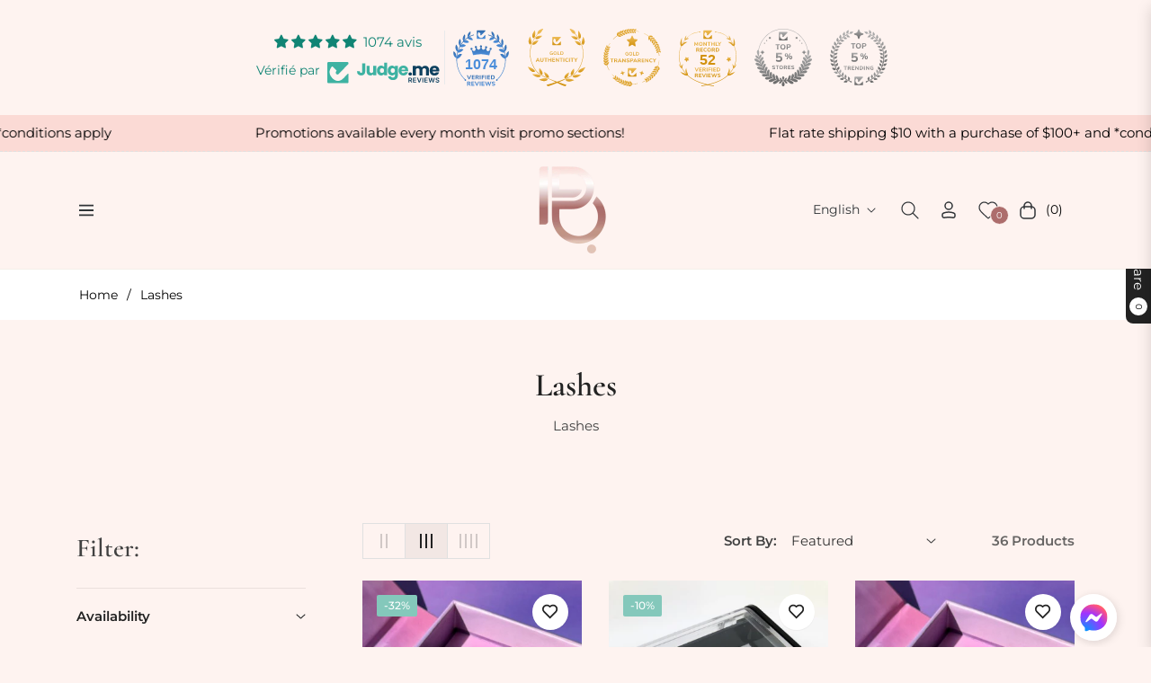

--- FILE ---
content_type: text/html; charset=utf-8
request_url: https://equipementsinterbeaute.com/en/collections/cils
body_size: 106887
content:








    
        
        
        
    

    
    
        
        
        
    

    
    
        
        
        
    

    
    
        
        
        
    





<!doctype html>
<html class="no-js " lang="en">
  <head><script type="application/vnd.locksmith+json" data-locksmith>{"version":"v256","locked":false,"initialized":true,"scope":"collection","access_granted":true,"access_denied":false,"requires_customer":false,"manual_lock":false,"remote_lock":false,"has_timeout":false,"remote_rendered":null,"hide_resource":false,"hide_links_to_resource":false,"transparent":true,"locks":{"all":[],"opened":[]},"keys":[],"keys_signature":"caebfda9a1b7d60f30330c6bd562016d89a9ecc1edece76483032c1e68929aaf","state":{"template":"collection","theme":140629541103,"product":null,"collection":"cils","page":null,"blog":null,"article":null,"app":null},"now":1769818462,"path":"\/collections\/cils","locale_root_url":"\/en","canonical_url":"https:\/\/equipementsinterbeaute.com\/en\/collections\/cils","customer_id":null,"customer_id_signature":"caebfda9a1b7d60f30330c6bd562016d89a9ecc1edece76483032c1e68929aaf","cart":null}</script><script data-locksmith>!function(){undefined;!function(){var s=window.Locksmith={},e=document.querySelector('script[type="application/vnd.locksmith+json"]'),n=e&&e.innerHTML;if(s.state={},s.util={},s.loading=!1,n)try{s.state=JSON.parse(n)}catch(d){}if(document.addEventListener&&document.querySelector){var o,a,i,t=[76,79,67,75,83,77,73,84,72,49,49],c=function(){a=t.slice(0)},l="style",r=function(e){e&&27!==e.keyCode&&"click"!==e.type||(document.removeEventListener("keydown",r),document.removeEventListener("click",r),o&&document.body.removeChild(o),o=null)};c(),document.addEventListener("keyup",function(e){if(e.keyCode===a[0]){if(clearTimeout(i),a.shift(),0<a.length)return void(i=setTimeout(c,1e3));c(),r(),(o=document.createElement("div"))[l].width="50%",o[l].maxWidth="1000px",o[l].height="85%",o[l].border="1px rgba(0, 0, 0, 0.2) solid",o[l].background="rgba(255, 255, 255, 0.99)",o[l].borderRadius="4px",o[l].position="fixed",o[l].top="50%",o[l].left="50%",o[l].transform="translateY(-50%) translateX(-50%)",o[l].boxShadow="0 2px 5px rgba(0, 0, 0, 0.3), 0 0 100vh 100vw rgba(0, 0, 0, 0.5)",o[l].zIndex="2147483645";var t=document.createElement("textarea");t.value=JSON.stringify(JSON.parse(n),null,2),t[l].border="none",t[l].display="block",t[l].boxSizing="border-box",t[l].width="100%",t[l].height="100%",t[l].background="transparent",t[l].padding="22px",t[l].fontFamily="monospace",t[l].fontSize="14px",t[l].color="#333",t[l].resize="none",t[l].outline="none",t.readOnly=!0,o.appendChild(t),document.body.appendChild(o),t.addEventListener("click",function(e){e.stopImmediatePropagation()}),t.select(),document.addEventListener("keydown",r),document.addEventListener("click",r)}})}s.isEmbedded=-1!==window.location.search.indexOf("_ab=0&_fd=0&_sc=1"),s.path=s.state.path||window.location.pathname,s.basePath=s.state.locale_root_url.concat("/apps/locksmith").replace(/^\/\//,"/"),s.reloading=!1,s.util.console=window.console||{log:function(){},error:function(){}},s.util.makeUrl=function(e,t){var n,o=s.basePath+e,a=[],i=s.cache();for(n in i)a.push(n+"="+encodeURIComponent(i[n]));for(n in t)a.push(n+"="+encodeURIComponent(t[n]));return s.state.customer_id&&(a.push("customer_id="+encodeURIComponent(s.state.customer_id)),a.push("customer_id_signature="+encodeURIComponent(s.state.customer_id_signature))),o+=(-1===o.indexOf("?")?"?":"&")+a.join("&")},s._initializeCallbacks=[],s.on=function(e,t){if("initialize"!==e)throw'Locksmith.on() currently only supports the "initialize" event';s._initializeCallbacks.push(t)},s.initializeSession=function(e){if(!s.isEmbedded){var t=!1,n=!0,o=!0;(e=e||{}).silent&&(o=n=!(t=!0)),s.ping({silent:t,spinner:n,reload:o,callback:function(){s._initializeCallbacks.forEach(function(e){e()})}})}},s.cache=function(e){var t={};try{var n=function a(e){return(document.cookie.match("(^|; )"+e+"=([^;]*)")||0)[2]};t=JSON.parse(decodeURIComponent(n("locksmith-params")||"{}"))}catch(d){}if(e){for(var o in e)t[o]=e[o];document.cookie="locksmith-params=; expires=Thu, 01 Jan 1970 00:00:00 GMT; path=/",document.cookie="locksmith-params="+encodeURIComponent(JSON.stringify(t))+"; path=/"}return t},s.cache.cart=s.state.cart,s.cache.cartLastSaved=null,s.params=s.cache(),s.util.reload=function(){s.reloading=!0;try{window.location.href=window.location.href.replace(/#.*/,"")}catch(d){s.util.console.error("Preferred reload method failed",d),window.location.reload()}},s.cache.saveCart=function(e){if(!s.cache.cart||s.cache.cart===s.cache.cartLastSaved)return e?e():null;var t=s.cache.cartLastSaved;s.cache.cartLastSaved=s.cache.cart,fetch("/cart/update.js",{method:"POST",headers:{"Content-Type":"application/json",Accept:"application/json"},body:JSON.stringify({attributes:{locksmith:s.cache.cart}})}).then(function(e){if(!e.ok)throw new Error("Cart update failed: "+e.status);return e.json()}).then(function(){e&&e()})["catch"](function(e){if(s.cache.cartLastSaved=t,!s.reloading)throw e})},s.util.spinnerHTML='<style>body{background:#FFF}@keyframes spin{from{transform:rotate(0deg)}to{transform:rotate(360deg)}}#loading{display:flex;width:100%;height:50vh;color:#777;align-items:center;justify-content:center}#loading .spinner{display:block;animation:spin 600ms linear infinite;position:relative;width:50px;height:50px}#loading .spinner-ring{stroke:currentColor;stroke-dasharray:100%;stroke-width:2px;stroke-linecap:round;fill:none}</style><div id="loading"><div class="spinner"><svg width="100%" height="100%"><svg preserveAspectRatio="xMinYMin"><circle class="spinner-ring" cx="50%" cy="50%" r="45%"></circle></svg></svg></div></div>',s.util.clobberBody=function(e){document.body.innerHTML=e},s.util.clobberDocument=function(e){e.responseText&&(e=e.responseText),document.documentElement&&document.removeChild(document.documentElement);var t=document.open("text/html","replace");t.writeln(e),t.close(),setTimeout(function(){var e=t.querySelector("[autofocus]");e&&e.focus()},100)},s.util.serializeForm=function(e){if(e&&"FORM"===e.nodeName){var t,n,o={};for(t=e.elements.length-1;0<=t;t-=1)if(""!==e.elements[t].name)switch(e.elements[t].nodeName){case"INPUT":switch(e.elements[t].type){default:case"text":case"hidden":case"password":case"button":case"reset":case"submit":o[e.elements[t].name]=e.elements[t].value;break;case"checkbox":case"radio":e.elements[t].checked&&(o[e.elements[t].name]=e.elements[t].value);break;case"file":}break;case"TEXTAREA":o[e.elements[t].name]=e.elements[t].value;break;case"SELECT":switch(e.elements[t].type){case"select-one":o[e.elements[t].name]=e.elements[t].value;break;case"select-multiple":for(n=e.elements[t].options.length-1;0<=n;n-=1)e.elements[t].options[n].selected&&(o[e.elements[t].name]=e.elements[t].options[n].value)}break;case"BUTTON":switch(e.elements[t].type){case"reset":case"submit":case"button":o[e.elements[t].name]=e.elements[t].value}}return o}},s.util.on=function(e,i,s,t){t=t||document;var c="locksmith-"+e+i,n=function(e){var t=e.target,n=e.target.parentElement,o=t&&t.className&&(t.className.baseVal||t.className)||"",a=n&&n.className&&(n.className.baseVal||n.className)||"";("string"==typeof o&&-1!==o.split(/\s+/).indexOf(i)||"string"==typeof a&&-1!==a.split(/\s+/).indexOf(i))&&!e[c]&&(e[c]=!0,s(e))};t.attachEvent?t.attachEvent(e,n):t.addEventListener(e,n,!1)},s.util.enableActions=function(e){s.util.on("click","locksmith-action",function(e){e.preventDefault();var t=e.target;t.dataset.confirmWith&&!confirm(t.dataset.confirmWith)||(t.disabled=!0,t.innerText=t.dataset.disableWith,s.post("/action",t.dataset.locksmithParams,{spinner:!1,type:"text",success:function(e){(e=JSON.parse(e.responseText)).message&&alert(e.message),s.util.reload()}}))},e)},s.util.inject=function(e,t){var n=["data","locksmith","append"];if(-1!==t.indexOf(n.join("-"))){var o=document.createElement("div");o.innerHTML=t,e.appendChild(o)}else e.innerHTML=t;var a,i,s=e.querySelectorAll("script");for(i=0;i<s.length;++i){a=s[i];var c=document.createElement("script");if(a.type&&(c.type=a.type),a.src)c.src=a.src;else{var l=document.createTextNode(a.innerHTML);c.appendChild(l)}e.appendChild(c)}var r=e.querySelector("[autofocus]");r&&r.focus()},s.post=function(e,t,n){!1!==(n=n||{}).spinner&&s.util.clobberBody(s.util.spinnerHTML);var o={};n.container===document?(o.layout=1,n.success=function(e){s.util.clobberDocument(e)}):n.container&&(o.layout=0,n.success=function(e){var t=document.getElementById(n.container);s.util.inject(t,e),t.id===t.firstChild.id&&t.parentElement.replaceChild(t.firstChild,t)}),n.form_type&&(t.form_type=n.form_type),n.include_layout_classes!==undefined&&(t.include_layout_classes=n.include_layout_classes),n.lock_id!==undefined&&(t.lock_id=n.lock_id),s.loading=!0;var a=s.util.makeUrl(e,o),i="json"===n.type||"text"===n.type;fetch(a,{method:"POST",headers:{"Content-Type":"application/json",Accept:i?"application/json":"text/html"},body:JSON.stringify(t)}).then(function(e){if(!e.ok)throw new Error("Request failed: "+e.status);return e.text()}).then(function(e){var t=n.success||s.util.clobberDocument;t(i?{responseText:e}:e)})["catch"](function(e){if(!s.reloading)if("dashboard.weglot.com"!==window.location.host){if(!n.silent)throw alert("Something went wrong! Please refresh and try again."),e;console.error(e)}else console.error(e)})["finally"](function(){s.loading=!1})},s.postResource=function(e,t){e.path=s.path,e.search=window.location.search,e.state=s.state,e.passcode&&(e.passcode=e.passcode.trim()),e.email&&(e.email=e.email.trim()),e.state.cart=s.cache.cart,e.locksmith_json=s.jsonTag,e.locksmith_json_signature=s.jsonTagSignature,s.post("/resource",e,t)},s.ping=function(e){if(!s.isEmbedded){e=e||{};var t=function(){e.reload?s.util.reload():"function"==typeof e.callback&&e.callback()};s.post("/ping",{path:s.path,search:window.location.search,state:s.state},{spinner:!!e.spinner,silent:"undefined"==typeof e.silent||e.silent,type:"text",success:function(e){e&&e.responseText?((e=JSON.parse(e.responseText)).messages&&0<e.messages.length&&s.showMessages(e.messages),e.cart&&s.cache.cart!==e.cart?(s.cache.cart=e.cart,s.cache.saveCart(function(){t(),e.cart&&e.cart.match(/^.+:/)&&s.util.reload()})):t()):console.error("[Locksmith] Invalid result in ping callback:",e)}})}},s.timeoutMonitor=function(){var e=s.cache.cart;s.ping({callback:function(){e!==s.cache.cart||setTimeout(function(){s.timeoutMonitor()},6e4)}})},s.showMessages=function(e){var t=document.createElement("div");t.style.position="fixed",t.style.left=0,t.style.right=0,t.style.bottom="-50px",t.style.opacity=0,t.style.background="#191919",t.style.color="#ddd",t.style.transition="bottom 0.2s, opacity 0.2s",t.style.zIndex=999999,t.innerHTML="        <style>          .locksmith-ab .locksmith-b { display: none; }          .locksmith-ab.toggled .locksmith-b { display: flex; }          .locksmith-ab.toggled .locksmith-a { display: none; }          .locksmith-flex { display: flex; flex-wrap: wrap; justify-content: space-between; align-items: center; padding: 10px 20px; }          .locksmith-message + .locksmith-message { border-top: 1px #555 solid; }          .locksmith-message a { color: inherit; font-weight: bold; }          .locksmith-message a:hover { color: inherit; opacity: 0.8; }          a.locksmith-ab-toggle { font-weight: inherit; text-decoration: underline; }          .locksmith-text { flex-grow: 1; }          .locksmith-cta { flex-grow: 0; text-align: right; }          .locksmith-cta button { transform: scale(0.8); transform-origin: left; }          .locksmith-cta > * { display: block; }          .locksmith-cta > * + * { margin-top: 10px; }          .locksmith-message a.locksmith-close { flex-grow: 0; text-decoration: none; margin-left: 15px; font-size: 30px; font-family: monospace; display: block; padding: 2px 10px; }                    @media screen and (max-width: 600px) {            .locksmith-wide-only { display: none !important; }            .locksmith-flex { padding: 0 15px; }            .locksmith-flex > * { margin-top: 5px; margin-bottom: 5px; }            .locksmith-cta { text-align: left; }          }                    @media screen and (min-width: 601px) {            .locksmith-narrow-only { display: none !important; }          }        </style>      "+e.map(function(e){return'<div class="locksmith-message">'+e+"</div>"}).join(""),document.body.appendChild(t),document.body.style.position="relative",document.body.parentElement.style.paddingBottom=t.offsetHeight+"px",setTimeout(function(){t.style.bottom=0,t.style.opacity=1},50),s.util.on("click","locksmith-ab-toggle",function(e){e.preventDefault();for(var t=e.target.parentElement;-1===t.className.split(" ").indexOf("locksmith-ab");)t=t.parentElement;-1!==t.className.split(" ").indexOf("toggled")?t.className=t.className.replace("toggled",""):t.className=t.className+" toggled"}),s.util.enableActions(t)}}()}();</script>
      <script data-locksmith>Locksmith.cache.cart=null</script>

  <script data-locksmith>Locksmith.jsonTag="{\"version\":\"v256\",\"locked\":false,\"initialized\":true,\"scope\":\"collection\",\"access_granted\":true,\"access_denied\":false,\"requires_customer\":false,\"manual_lock\":false,\"remote_lock\":false,\"has_timeout\":false,\"remote_rendered\":null,\"hide_resource\":false,\"hide_links_to_resource\":false,\"transparent\":true,\"locks\":{\"all\":[],\"opened\":[]},\"keys\":[],\"keys_signature\":\"caebfda9a1b7d60f30330c6bd562016d89a9ecc1edece76483032c1e68929aaf\",\"state\":{\"template\":\"collection\",\"theme\":140629541103,\"product\":null,\"collection\":\"cils\",\"page\":null,\"blog\":null,\"article\":null,\"app\":null},\"now\":1769818462,\"path\":\"\\\/collections\\\/cils\",\"locale_root_url\":\"\\\/en\",\"canonical_url\":\"https:\\\/\\\/equipementsinterbeaute.com\\\/en\\\/collections\\\/cils\",\"customer_id\":null,\"customer_id_signature\":\"caebfda9a1b7d60f30330c6bd562016d89a9ecc1edece76483032c1e68929aaf\",\"cart\":null}";Locksmith.jsonTagSignature="5f92602248378f5b77f2d61dd882f0112f9b9a6760269bbaf67402cca62255d3"</script>
<link href="//equipementsinterbeaute.com/cdn/shop/t/9/assets/tiny.content.min.css?v=4149" rel="stylesheet" type="text/css" media="all" />
    <meta charset="utf-8">
<!-- Start of Judge.me code --> 
  <div class="jdgm-medals-wrapper jdgm-hidden jdgm-widget" data-updated-at='2026-01-30T17:33:38Z'> <style type="text/css"></style> <div class="jdgm-verified-wrapper"> <div class="jdgm-rating"> <span class="jdgm-rating__stars" data-score="4.81"></span> <span class="jdgm-rating__count" data-value="1074"></span> </div> <div class="jdgm-verified-by"> <span class="jdgm-verified-by__text"></span> <span class="jdgm-verified-by__image"></span> </div> </div> <div class="jdgm-medals" data-link="https://app.judge.me/reviews/stores/equipementsinterbeaute.ca"> <div class="jdgm-medals__container"> <div class="jdgm-medal-wrapper" title="Diamond Verified Reviews Shop. Obtained at least 1000 reviews submitted by genuine customers with proof of purchase history"> <a class="jdgm-medal jdgm--loading" data-value="1074" data-type="ver_rev" data-tier="diamond"> <div class="jdgm-medal__image" data-url="ver_rev/diamond.svg" data-alt="Judge.me Diamond Verified Reviews Shop medal"></div> <div class="jdgm-medal__value jdgm-medal__value--long">1074</div> </a> </div> <div class="jdgm-medal-wrapper" title="Gold Authentic Shop. At least 95% of published reviews are verified reviews"> <a class="jdgm-medal jdgm--loading" data-value="" data-type="auth" data-tier="gold"> <div class="jdgm-medal__image" data-url="auth/gold.svg" data-alt="Judge.me Gold Authentic Shop medal"></div> </a> </div> <div class="jdgm-medal-wrapper" title="Gold Transparent Shop. Published at least 95% of verified reviews received in total"> <a class="jdgm-medal jdgm--loading" data-value="" data-type="tran" data-tier="gold"> <div class="jdgm-medal__image" data-url="tran/gold.svg" data-alt="Judge.me Gold Transparent Shop medal"></div> </a> </div> <div class="jdgm-medal-wrapper" title="Gold Monthly Record Shop. Achieved an all-time record of 52 published verified reviews within one calendar month."> <a class="jdgm-medal jdgm--loading" data-value="52" data-type="mon_rec" data-tier="gold"> <div class="jdgm-medal__image" data-url="mon_rec/gold_hollow.svg" data-alt="Judge.me Gold Monthly Record Shop medal"></div> <div class="jdgm-medal__value ">52</div> </a> </div> <div class="jdgm-medal-wrapper" title="Top 5% Shops. Top 5% shops that obtained and published the most verified reviews of all time"> <a class="jdgm-medal jdgm--loading" data-value="" data-type="tops" data-tier="5-percent"> <div class="jdgm-medal__image" data-url="tops/5-percent.svg" data-alt="Judge.me Top 5% Shops medal"></div> </a> </div> <div class="jdgm-medal-wrapper" title="Top 5% Trending Shops. Top 5% trending shops that obtained and published the most verified reviews in the last 30 days"> <a class="jdgm-medal jdgm--loading" data-value="" data-type="tops_trend" data-tier="5-percent"> <div class="jdgm-medal__image" data-url="tops_trend/5-percent.svg" data-alt="Judge.me Top 5% Trending Shops medal"></div> </a> </div> </div> </div> </div> 
<!-- End of Judge.me code -->


    
    <meta http-equiv="X-UA-Compatible" content="IE=edge,chrome=1">
    <meta name="viewport" content="width=device-width,initial-scale=1">
    <meta name="theme-color" content="#282828">
    <link rel="preconnect" href="//cdn.shopify.com" crossorigin>
    <link rel="dns-prefetch" href="//cdn.shopify.com">
    <link rel="preconnect" href="//fonts.shopify.com" crossorigin>
    <link rel="dns-prefetch" href="//fonts.shopify.com">
    <link rel="canonical" href="https://equipementsinterbeaute.com/en/collections/cils">
    <link rel="preconnect" href="https://fonts.shopifycdn.com" crossorigin>
    <link rel="preconnect" href="https://fonts.googleapis.com">
  <link rel="preconnect" href="https://fonts.gstatic.com" crossorigin>
  <link href="https://fonts.googleapis.com/css2?family=Plus+Jakarta+Sans:ital,wght@0,200;0,300;0,400;0,500;0,600;0,700;0,800;1,200;1,300;1,400;1,500;1,600;1,700;1,800&display=swap" rel="stylesheet"><link rel="shortcut icon" href="//equipementsinterbeaute.com/cdn/shop/files/Logo_Home_page_4.png?crop=center&height=32&v=1708450782&width=32" type="image/png"><title>
      Lashes
      
      
      
        &ndash;
        Les Équipements Inter Beauté 
      
    </title><meta name="description" content="Lashes">
<!-- /snippets/social-meta-tags.liquid --><meta property="og:site_name" content="Les Équipements Inter Beauté ">
<meta property="og:url" content="https://equipementsinterbeaute.com/en/collections/cils"><meta property="og:title" content="Lashes">
<meta property="og:type" content="product.group">
<meta property="og:description" content="Lashes">


<meta name="twitter:card" content="summary_large_image"><meta name="twitter:title" content="Lashes">
<meta name="twitter:description" content="Lashes">
<script>
  document.documentElement.className = document.documentElement.className.replace('no-js', 'js');
</script><style>
article,aside,figcaption,figure,footer,header,hgroup,main,nav,section{display:block}body{margin:0;font-family:-apple-system,BlinkMacSystemFont,"Segoe UI",Roboto,"Helvetica Neue",Arial,"Noto Sans",sans-serif,"Apple Color Emoji","Segoe UI Emoji","Segoe UI Symbol","Noto Color Emoji";font-size:1rem;font-weight:400;line-height:1.5;color:#212529;text-align:left;background-color:#fff}[tabindex="-1"]:focus{outline:0!important}hr{box-sizing:content-box;height:0;overflow:visible}h1,h2,h3,h4,h5,h6{margin-top:0;margin-bottom:.5rem}p{margin-top:0;margin-bottom:1rem}abbr[data-original-title],abbr[title]{text-decoration:underline;-webkit-text-decoration:underline dotted;text-decoration:underline dotted;cursor:help;border-bottom:0;-webkit-text-decoration-skip-ink:none;text-decoration-skip-ink:none}address{margin-bottom:1rem;font-style:normal;line-height:inherit}dl,ol,ul{margin-top:0;margin-bottom:1rem}ol ol,ol ul,ul ol,ul ul{margin-bottom:0}dt{font-weight:700}dd{margin-bottom:.5rem;margin-left:0}blockquote{margin:0 0 1rem}b,strong{font-weight:bolder}small{font-size:80%}sub,sup{position:relative;font-size:75%;line-height:0;vertical-align:baseline}sub{bottom:-.25em}sup{top:-.5em}a{color:#007bff;text-decoration:none;background-color:transparent}a:hover{color:#0056b3;text-decoration:underline}a:not([href]):not([tabindex]){color:inherit;text-decoration:none}a:not([href]):not([tabindex]):focus,a:not([href]):not([tabindex]):hover{color:inherit;text-decoration:none}a:not([href]):not([tabindex]):focus{outline:0}code,kbd,pre,samp{font-family:SFMono-Regular,Menlo,Monaco,Consolas,"Liberation Mono","Courier New",monospace;font-size:1em}pre{margin-top:0;margin-bottom:1rem;overflow:auto}figure{margin:0 0 1rem}img{vertical-align:middle;border-style:none}svg{overflow:hidden;vertical-align:middle}table{border-collapse:collapse}caption{padding-top:.75rem;padding-bottom:.75rem;color:#6c757d;text-align:left;caption-side:bottom}th{text-align:inherit}label{display:inline-block;margin-bottom:.5rem}button{border-radius:0}button:focus{outline:1px dotted;outline:5px auto -webkit-focus-ring-color}button,input,optgroup,select,textarea{margin:0;font-family:inherit;font-size:inherit;line-height:inherit}button,input{overflow:visible}button,select{text-transform:none}select{word-wrap:normal}[type=button],[type=reset],[type=submit],button{-webkit-appearance:button}[type=button]:not(:disabled),[type=reset]:not(:disabled),[type=submit]:not(:disabled),button:not(:disabled){cursor:pointer}[type=button]::-moz-focus-inner,[type=reset]::-moz-focus-inner,[type=submit]::-moz-focus-inner,button::-moz-focus-inner{padding:0;border-style:none}input[type=checkbox],input[type=radio]{box-sizing:border-box;padding:0}input[type=date],input[type=datetime-local],input[type=month],input[type=time]{-webkit-appearance:listbox}textarea{overflow:auto;resize:vertical}fieldset{min-width:0;padding:0;margin:0;border:0}legend{display:block;width:100%;max-width:100%;padding:0;margin-bottom:.5rem;font-size:1.5rem;line-height:inherit;color:inherit;white-space:normal}progress{vertical-align:baseline}[type=number]::-webkit-inner-spin-button,[type=number]::-webkit-outer-spin-button{height:auto}[type=search]{outline-offset:-2px;-webkit-appearance:none}[type=search]::-webkit-search-decoration{-webkit-appearance:none}::-webkit-file-upload-button{font:inherit;-webkit-appearance:button}output{display:inline-block}summary{display:list-item;cursor:pointer}template{display:none}[hidden]{display:none!important}.h1,.h2,.h3,.h4,.h5,.h6,h1,h2,h3,h4,h5,h6{margin-bottom:.5rem;font-weight:600;line-height:1.2}.h1,h1{font-size:2.5rem}.h2,h2{font-size:2rem}.h3,h3{font-size:1.75rem}.h4,h4{font-size:1.5rem}.h5,h5{font-size:1.25rem}.h6,h6{font-size:1rem}.lead{font-size:1.25rem;font-weight:300}.display-1{font-size:6rem;font-weight:300;line-height:1.2}.display-2{font-size:5.5rem;font-weight:300;line-height:1.2}.display-3{font-size:4.5rem;font-weight:300;line-height:1.2}.display-4{font-size:3.5rem;font-weight:300;line-height:1.2}hr{margin-top:1rem;margin-bottom:1rem;border:0;border-top:1px solid rgba(0,0,0,.1)}.small,small{font-size:80%;font-weight:400}.mark,mark{padding:.2em;background-color:#fcf8e3}.list-unstyled{padding-left:0;list-style:none}.list-inline{padding-left:0;list-style:none}.list-inline-item{display:inline-block}.list-inline-item:not(:last-child){margin-right:.5rem}.initialism{font-size:90%;text-transform:uppercase}.blockquote{margin-bottom:1rem;font-size:1.25rem}.blockquote-footer{display:block;font-size:80%;color:#6c757d}.blockquote-footer::before{content:"\2014\00A0"}.img-fluid{max-width:100%;height:auto}.img-thumbnail{padding:.25rem;background-color:#fff;border:1px solid #dee2e6;border-radius:.25rem;max-width:100%;height:auto}.figure{display:inline-block}.figure-img{margin-bottom:.5rem;line-height:1}.figure-caption{font-size:90%;color:#6c757d}code{font-size:87.5%;color:#e83e8c;word-break:break-word}a>code{color:inherit}kbd{padding:.2rem .4rem;font-size:87.5%;color:#fff;background-color:#212529;border-radius:.2rem}kbd kbd{padding:0;font-size:100%;font-weight:700}pre{display:block;font-size:87.5%;color:#212529}pre code{font-size:inherit;color:inherit;word-break:normal}.pre-scrollable{max-height:340px;overflow-y:scroll}.container{width:100%;padding-right:15px;padding-left:15px;margin-right:auto;margin-left:auto}@media (min-width:576px){.container{max-width:540px}}@media (min-width:768px){.container{max-width:720px}}@media (min-width:992px){.container{max-width:100%}}@media (min-width:1200px){.container{max-width:1140px}}.container-fluid{width:100%;padding-right:15px;padding-left:15px;margin-right:auto;margin-left:auto}.row{display:-ms-flexbox;display:flex;-ms-flex-wrap:wrap;flex-wrap:wrap;margin-right:-15px;margin-left:-15px}.no-gutters{margin-right:0;margin-left:0}.no-gutters>.col,.no-gutters>[class*=col-]{padding-right:0;padding-left:0}.col,.col-1,.col-10,.col-11,.col-12,.col-2,.col-3,.col-4,.col-5,.col-6,.col-7,.col-8,.col-9,.col-auto,.col-lg,.col-lg-1,.col-lg-10,.col-lg-11,.col-lg-12,.col-lg-2,.col-lg-3,.col-lg-4,.col-lg-5,.col-lg-6,.col-lg-7,.col-lg-8,.col-lg-9,.col-lg-auto,.col-md,.col-md-1,.col-md-10,.col-md-11,.col-md-12,.col-md-2,.col-md-3,.col-md-4,.col-md-5,.col-md-6,.col-md-7,.col-md-8,.col-md-9,.col-md-auto,.col-sm,.col-sm-1,.col-sm-10,.col-sm-11,.col-sm-12,.col-sm-2,.col-sm-3,.col-sm-4,.col-sm-5,.col-sm-6,.col-sm-7,.col-sm-8,.col-sm-9,.col-sm-auto,.col-xl,.col-xl-1,.col-xl-10,.col-xl-11,.col-xl-12,.col-xl-2,.col-xl-3,.col-xl-4,.col-xl-5,.col-xl-6,.col-xl-7,.col-xl-8,.col-xl-9,.col-xl-auto{position:relative;width:100%;padding-right:15px;padding-left:15px}.col{-ms-flex-preferred-size:0;flex-basis:0;-ms-flex-positive:1;flex-grow:1;max-width:100%}.col-auto{-ms-flex:0 0 auto;flex:0 0 auto;width:auto;max-width:100%}.col-1{-ms-flex:0 0 8.333333%;flex:0 0 8.333333%;max-width:8.333333%}.col-2{-ms-flex:0 0 16.666667%;flex:0 0 16.666667%;max-width:16.666667%}.col-3{-ms-flex:0 0 25%;flex:0 0 25%;max-width:25%}.col-4{-ms-flex:0 0 33.333333%;flex:0 0 33.333333%;max-width:33.333333%}.col-5{-ms-flex:0 0 41.666667%;flex:0 0 41.666667%;max-width:41.666667%}.col-6{-ms-flex:0 0 50%;flex:0 0 50%;max-width:50%}.col-7{-ms-flex:0 0 58.333333%;flex:0 0 58.333333%;max-width:58.333333%}.col-8{-ms-flex:0 0 66.666667%;flex:0 0 66.666667%;max-width:66.666667%}.col-9{-ms-flex:0 0 75%;flex:0 0 75%;max-width:75%}.col-10{-ms-flex:0 0 83.333333%;flex:0 0 83.333333%;max-width:83.333333%}.col-11{-ms-flex:0 0 91.666667%;flex:0 0 91.666667%;max-width:91.666667%}.col-12{-ms-flex:0 0 100%;flex:0 0 100%;max-width:100%}.order-first{-ms-flex-order:-1;order:-1}.order-last{-ms-flex-order:13;order:13}.order-0{-ms-flex-order:0;order:0}.order-1{-ms-flex-order:1;order:1}.order-2{-ms-flex-order:2;order:2}.order-3{-ms-flex-order:3;order:3}.order-4{-ms-flex-order:4;order:4}.order-5{-ms-flex-order:5;order:5}.order-6{-ms-flex-order:6;order:6}.order-7{-ms-flex-order:7;order:7}.order-8{-ms-flex-order:8;order:8}.order-9{-ms-flex-order:9;order:9}.order-10{-ms-flex-order:10;order:10}.order-11{-ms-flex-order:11;order:11}.order-12{-ms-flex-order:12;order:12}.offset-1{margin-left:8.333333%}.offset-2{margin-left:16.666667%}.offset-3{margin-left:25%}.offset-4{margin-left:33.333333%}.offset-5{margin-left:41.666667%}.offset-6{margin-left:50%}.offset-7{margin-left:58.333333%}.offset-8{margin-left:66.666667%}.offset-9{margin-left:75%}.offset-10{margin-left:83.333333%}.offset-11{margin-left:91.666667%}@media (min-width:576px){.col-sm{-ms-flex-preferred-size:0;flex-basis:0;-ms-flex-positive:1;flex-grow:1;max-width:100%}.col-sm-auto{-ms-flex:0 0 auto;flex:0 0 auto;width:auto;max-width:100%}.col-sm-1{-ms-flex:0 0 8.333333%;flex:0 0 8.333333%;max-width:8.333333%}.col-sm-2{-ms-flex:0 0 16.666667%;flex:0 0 16.666667%;max-width:16.666667%}.col-sm-3{-ms-flex:0 0 25%;flex:0 0 25%;max-width:25%}.col-sm-4{-ms-flex:0 0 33.333333%;flex:0 0 33.333333%;max-width:33.333333%}.col-sm-5{-ms-flex:0 0 41.666667%;flex:0 0 41.666667%;max-width:41.666667%}.col-sm-6{-ms-flex:0 0 50%;flex:0 0 50%;max-width:50%}.col-sm-7{-ms-flex:0 0 58.333333%;flex:0 0 58.333333%;max-width:58.333333%}.col-sm-8{-ms-flex:0 0 66.666667%;flex:0 0 66.666667%;max-width:66.666667%}.col-sm-9{-ms-flex:0 0 75%;flex:0 0 75%;max-width:75%}.col-sm-10{-ms-flex:0 0 83.333333%;flex:0 0 83.333333%;max-width:83.333333%}.col-sm-11{-ms-flex:0 0 91.666667%;flex:0 0 91.666667%;max-width:91.666667%}.col-sm-12{-ms-flex:0 0 100%;flex:0 0 100%;max-width:100%}.order-sm-first{-ms-flex-order:-1;order:-1}.order-sm-last{-ms-flex-order:13;order:13}.order-sm-0{-ms-flex-order:0;order:0}.order-sm-1{-ms-flex-order:1;order:1}.order-sm-2{-ms-flex-order:2;order:2}.order-sm-3{-ms-flex-order:3;order:3}.order-sm-4{-ms-flex-order:4;order:4}.order-sm-5{-ms-flex-order:5;order:5}.order-sm-6{-ms-flex-order:6;order:6}.order-sm-7{-ms-flex-order:7;order:7}.order-sm-8{-ms-flex-order:8;order:8}.order-sm-9{-ms-flex-order:9;order:9}.order-sm-10{-ms-flex-order:10;order:10}.order-sm-11{-ms-flex-order:11;order:11}.order-sm-12{-ms-flex-order:12;order:12}.offset-sm-0{margin-left:0}.offset-sm-1{margin-left:8.333333%}.offset-sm-2{margin-left:16.666667%}.offset-sm-3{margin-left:25%}.offset-sm-4{margin-left:33.333333%}.offset-sm-5{margin-left:41.666667%}.offset-sm-6{margin-left:50%}.offset-sm-7{margin-left:58.333333%}.offset-sm-8{margin-left:66.666667%}.offset-sm-9{margin-left:75%}.offset-sm-10{margin-left:83.333333%}.offset-sm-11{margin-left:91.666667%}}@media (min-width:768px){.col-md{-ms-flex-preferred-size:0;flex-basis:0;-ms-flex-positive:1;flex-grow:1;max-width:100%}.col-md-auto{-ms-flex:0 0 auto;flex:0 0 auto;width:auto;max-width:100%}.col-md-1{-ms-flex:0 0 8.333333%;flex:0 0 8.333333%;max-width:8.333333%}.col-md-2{-ms-flex:0 0 16.666667%;flex:0 0 16.666667%;max-width:16.666667%}.col-md-3{-ms-flex:0 0 25%;flex:0 0 25%;max-width:25%}.col-md-4{-ms-flex:0 0 33.333333%;flex:0 0 33.333333%;max-width:33.333333%}.col-md-5{-ms-flex:0 0 41.666667%;flex:0 0 41.666667%;max-width:41.666667%}.col-md-6{-ms-flex:0 0 50%;flex:0 0 50%;max-width:50%}.col-md-7{-ms-flex:0 0 58.333333%;flex:0 0 58.333333%;max-width:58.333333%}.col-md-8{-ms-flex:0 0 66.666667%;flex:0 0 66.666667%;max-width:66.666667%}.col-md-9{-ms-flex:0 0 75%;flex:0 0 75%;max-width:75%}.col-md-10{-ms-flex:0 0 83.333333%;flex:0 0 83.333333%;max-width:83.333333%}.col-md-11{-ms-flex:0 0 91.666667%;flex:0 0 91.666667%;max-width:91.666667%}.col-md-12{-ms-flex:0 0 100%;flex:0 0 100%;max-width:100%}.order-md-first{-ms-flex-order:-1;order:-1}.order-md-last{-ms-flex-order:13;order:13}.order-md-0{-ms-flex-order:0;order:0}.order-md-1{-ms-flex-order:1;order:1}.order-md-2{-ms-flex-order:2;order:2}.order-md-3{-ms-flex-order:3;order:3}.order-md-4{-ms-flex-order:4;order:4}.order-md-5{-ms-flex-order:5;order:5}.order-md-6{-ms-flex-order:6;order:6}.order-md-7{-ms-flex-order:7;order:7}.order-md-8{-ms-flex-order:8;order:8}.order-md-9{-ms-flex-order:9;order:9}.order-md-10{-ms-flex-order:10;order:10}.order-md-11{-ms-flex-order:11;order:11}.order-md-12{-ms-flex-order:12;order:12}.offset-md-0{margin-left:0}.offset-md-1{margin-left:8.333333%}.offset-md-2{margin-left:16.666667%}.offset-md-3{margin-left:25%}.offset-md-4{margin-left:33.333333%}.offset-md-5{margin-left:41.666667%}.offset-md-6{margin-left:50%}.offset-md-7{margin-left:58.333333%}.offset-md-8{margin-left:66.666667%}.offset-md-9{margin-left:75%}.offset-md-10{margin-left:83.333333%}.offset-md-11{margin-left:91.666667%}}@media (min-width:992px){.col-lg{-ms-flex-preferred-size:0;flex-basis:0;-ms-flex-positive:1;flex-grow:1;max-width:100%}.col-lg-auto{-ms-flex:0 0 auto;flex:0 0 auto;width:auto;max-width:100%}.col-lg-1{-ms-flex:0 0 8.333333%;flex:0 0 8.333333%;max-width:8.333333%}.col-lg-2{-ms-flex:0 0 16.666667%;flex:0 0 16.666667%;max-width:16.666667%}.col-lg-3{-ms-flex:0 0 25%;flex:0 0 25%;max-width:25%}.col-lg-4{-ms-flex:0 0 33.333333%;flex:0 0 33.333333%;max-width:33.333333%}.col-lg-5{-ms-flex:0 0 41.666667%;flex:0 0 41.666667%;max-width:41.666667%}.col-lg-6{-ms-flex:0 0 50%;flex:0 0 50%;max-width:50%}.col-lg-7{-ms-flex:0 0 58.333333%;flex:0 0 58.333333%;max-width:58.333333%}.col-lg-8{-ms-flex:0 0 66.666667%;flex:0 0 66.666667%;max-width:66.666667%}.col-lg-9{-ms-flex:0 0 75%;flex:0 0 75%;max-width:75%}.col-lg-10{-ms-flex:0 0 83.333333%;flex:0 0 83.333333%;max-width:83.333333%}.col-lg-11{-ms-flex:0 0 91.666667%;flex:0 0 91.666667%;max-width:91.666667%}.col-lg-12{-ms-flex:0 0 100%;flex:0 0 100%;max-width:100%}.order-lg-first{-ms-flex-order:-1;order:-1}.order-lg-last{-ms-flex-order:13;order:13}.order-lg-0{-ms-flex-order:0;order:0}.order-lg-1{-ms-flex-order:1;order:1}.order-lg-2{-ms-flex-order:2;order:2}.order-lg-3{-ms-flex-order:3;order:3}.order-lg-4{-ms-flex-order:4;order:4}.order-lg-5{-ms-flex-order:5;order:5}.order-lg-6{-ms-flex-order:6;order:6}.order-lg-7{-ms-flex-order:7;order:7}.order-lg-8{-ms-flex-order:8;order:8}.order-lg-9{-ms-flex-order:9;order:9}.order-lg-10{-ms-flex-order:10;order:10}.order-lg-11{-ms-flex-order:11;order:11}.order-lg-12{-ms-flex-order:12;order:12}.offset-lg-0{margin-left:0}.offset-lg-1{margin-left:8.333333%}.offset-lg-2{margin-left:16.666667%}.offset-lg-3{margin-left:25%}.offset-lg-4{margin-left:33.333333%}.offset-lg-5{margin-left:41.666667%}.offset-lg-6{margin-left:50%}.offset-lg-7{margin-left:58.333333%}.offset-lg-8{margin-left:66.666667%}.offset-lg-9{margin-left:75%}.offset-lg-10{margin-left:83.333333%}.offset-lg-11{margin-left:91.666667%}}@media (min-width:1200px){.col-xl{-ms-flex-preferred-size:0;flex-basis:0;-ms-flex-positive:1;flex-grow:1;max-width:100%}.col-xl-auto{-ms-flex:0 0 auto;flex:0 0 auto;width:auto;max-width:100%}.col-xl-1{-ms-flex:0 0 8.333333%;flex:0 0 8.333333%;max-width:8.333333%}.col-xl-2{-ms-flex:0 0 16.666667%;flex:0 0 16.666667%;max-width:16.666667%}.col-xl-3{-ms-flex:0 0 25%;flex:0 0 25%;max-width:25%}.col-xl-4{-ms-flex:0 0 33.333333%;flex:0 0 33.333333%;max-width:33.333333%}.col-xl-5{-ms-flex:0 0 41.666667%;flex:0 0 41.666667%;max-width:41.666667%}.col-xl-6{-ms-flex:0 0 50%;flex:0 0 50%;max-width:50%}.col-xl-7{-ms-flex:0 0 58.333333%;flex:0 0 58.333333%;max-width:58.333333%}.col-xl-8{-ms-flex:0 0 66.666667%;flex:0 0 66.666667%;max-width:66.666667%}.col-xl-9{-ms-flex:0 0 75%;flex:0 0 75%;max-width:75%}.col-xl-10{-ms-flex:0 0 83.333333%;flex:0 0 83.333333%;max-width:83.333333%}.col-xl-11{-ms-flex:0 0 91.666667%;flex:0 0 91.666667%;max-width:91.666667%}.col-xl-12{-ms-flex:0 0 100%;flex:0 0 100%;max-width:100%}.order-xl-first{-ms-flex-order:-1;order:-1}.order-xl-last{-ms-flex-order:13;order:13}.order-xl-0{-ms-flex-order:0;order:0}.order-xl-1{-ms-flex-order:1;order:1}.order-xl-2{-ms-flex-order:2;order:2}.order-xl-3{-ms-flex-order:3;order:3}.order-xl-4{-ms-flex-order:4;order:4}.order-xl-5{-ms-flex-order:5;order:5}.order-xl-6{-ms-flex-order:6;order:6}.order-xl-7{-ms-flex-order:7;order:7}.order-xl-8{-ms-flex-order:8;order:8}.order-xl-9{-ms-flex-order:9;order:9}.order-xl-10{-ms-flex-order:10;order:10}.order-xl-11{-ms-flex-order:11;order:11}.order-xl-12{-ms-flex-order:12;order:12}.offset-xl-0{margin-left:0}.offset-xl-1{margin-left:8.333333%}.offset-xl-2{margin-left:16.666667%}.offset-xl-3{margin-left:25%}.offset-xl-4{margin-left:33.333333%}.offset-xl-5{margin-left:41.666667%}.offset-xl-6{margin-left:50%}.offset-xl-7{margin-left:58.333333%}.offset-xl-8{margin-left:66.666667%}.offset-xl-9{margin-left:75%}.offset-xl-10{margin-left:83.333333%}.offset-xl-11{margin-left:91.666667%}}.table{width:100%;margin-bottom:1rem;color:#212529}.table td,.table th{padding:.75rem;vertical-align:top;border-top:1px solid #dee2e6}.table thead th{vertical-align:bottom;border-bottom:2px solid #dee2e6}.table tbody+tbody{border-top:2px solid #dee2e6}.table-sm td,.table-sm th{padding:.3rem}.table-bordered{border:1px solid #dee2e6}.table-bordered td,.table-bordered th{border:1px solid #dee2e6}.table-bordered thead td,.table-bordered thead th{border-bottom-width:2px}.table-borderless tbody+tbody,.table-borderless td,.table-borderless th,.table-borderless thead th{border:0}.table-striped tbody tr:nth-of-type(odd){background-color:rgba(0,0,0,.05)}.table-hover tbody tr:hover{color:#212529;background-color:rgba(0,0,0,.075)}.table-primary,.table-primary>td,.table-primary>th{background-color:#b8daff}.table-primary tbody+tbody,.table-primary td,.table-primary th,.table-primary thead th{border-color:#7abaff}.table-hover .table-primary:hover{background-color:#9fcdff}.table-hover .table-primary:hover>td,.table-hover .table-primary:hover>th{background-color:#9fcdff}.table-secondary,.table-secondary>td,.table-secondary>th{background-color:#d6d8db}.table-secondary tbody+tbody,.table-secondary td,.table-secondary th,.table-secondary thead th{border-color:#b3b7bb}.table-hover .table-secondary:hover{background-color:#c8cbcf}.table-hover .table-secondary:hover>td,.table-hover .table-secondary:hover>th{background-color:#c8cbcf}.table-success,.table-success>td,.table-success>th{background-color:#c3e6cb}.table-success tbody+tbody,.table-success td,.table-success th,.table-success thead th{border-color:#8fd19e}.table-hover .table-success:hover{background-color:#b1dfbb}.table-hover .table-success:hover>td,.table-hover .table-success:hover>th{background-color:#b1dfbb}.table-info,.table-info>td,.table-info>th{background-color:#bee5eb}.table-info tbody+tbody,.table-info td,.table-info th,.table-info thead th{border-color:#86cfda}.table-hover .table-info:hover{background-color:#abdde5}.table-hover .table-info:hover>td,.table-hover .table-info:hover>th{background-color:#abdde5}.table-warning,.table-warning>td,.table-warning>th{background-color:#ffeeba}.table-warning tbody+tbody,.table-warning td,.table-warning th,.table-warning thead th{border-color:#ffdf7e}.table-hover .table-warning:hover{background-color:#ffe8a1}.table-hover .table-warning:hover>td,.table-hover .table-warning:hover>th{background-color:#ffe8a1}.table-danger,.table-danger>td,.table-danger>th{background-color:#f5c6cb}.table-danger tbody+tbody,.table-danger td,.table-danger th,.table-danger thead th{border-color:#ed969e}.table-hover .table-danger:hover{background-color:#f1b0b7}.table-hover .table-danger:hover>td,.table-hover .table-danger:hover>th{background-color:#f1b0b7}.table-light,.table-light>td,.table-light>th{background-color:#fdfdfe}.table-light tbody+tbody,.table-light td,.table-light th,.table-light thead th{border-color:#fbfcfc}.table-hover .table-light:hover{background-color:#ececf6}.table-hover .table-light:hover>td,.table-hover .table-light:hover>th{background-color:#ececf6}.table-dark,.table-dark>td,.table-dark>th{background-color:#c6c8ca}.table-dark tbody+tbody,.table-dark td,.table-dark th,.table-dark thead th{border-color:#95999c}.table-hover .table-dark:hover{background-color:#b9bbbe}.table-hover .table-dark:hover>td,.table-hover .table-dark:hover>th{background-color:#b9bbbe}.table-active,.table-active>td,.table-active>th{background-color:rgba(0,0,0,.075)}.table-hover .table-active:hover{background-color:rgba(0,0,0,.075)}.table-hover .table-active:hover>td,.table-hover .table-active:hover>th{background-color:rgba(0,0,0,.075)}.table .thead-dark th{color:#fff;background-color:#343a40;border-color:#454d55}.table .thead-light th{color:#495057;background-color:#e9ecef;border-color:#dee2e6}.table-dark{color:#fff;background-color:#343a40}.table-dark td,.table-dark th,.table-dark thead th{border-color:#454d55}.table-dark.table-bordered{border:0}.table-dark.table-striped tbody tr:nth-of-type(odd){background-color:rgba(255,255,255,.05)}.table-dark.table-hover tbody tr:hover{color:#fff;background-color:rgba(255,255,255,.075)}@media (max-width:575.98px){.table-responsive-sm{display:block;width:100%;overflow-x:auto;-webkit-overflow-scrolling:touch}.table-responsive-sm>.table-bordered{border:0}}@media (max-width:767.98px){.table-responsive-md{display:block;width:100%;overflow-x:auto;-webkit-overflow-scrolling:touch}.table-responsive-md>.table-bordered{border:0}}@media (max-width:991.98px){.table-responsive-lg{display:block;width:100%;overflow-x:auto;-webkit-overflow-scrolling:touch}.table-responsive-lg>.table-bordered{border:0}}@media (max-width:1199.98px){.table-responsive-xl{display:block;width:100%;overflow-x:auto;-webkit-overflow-scrolling:touch}.table-responsive-xl>.table-bordered{border:0}}.table-responsive{display:block;width:100%;overflow-x:auto;-webkit-overflow-scrolling:touch}.table-responsive>.table-bordered{border:0}.form-control{display:block;width:100%;height:calc(1.5em + .75rem + 2px);padding:.375rem .75rem;font-size:1rem;font-weight:400;line-height:1.5;color:#495057;background-color:#fff;background-clip:padding-box;border:1px solid #ced4da;border-radius:.25rem;transition:border-color .15s ease-in-out,box-shadow .15s ease-in-out}@media (prefers-reduced-motion:reduce){.form-control{transition:none}}.form-control::-ms-expand{background-color:transparent;border:0}.form-control:focus{color:#495057;background-color:#fff;border-color:#80bdff;outline:0;box-shadow:0 0 0 .2rem rgba(0,123,255,.25)}.form-control::-webkit-input-placeholder{color:#6c757d;opacity:1}.form-control::-moz-placeholder{color:#6c757d;opacity:1}.form-control:-ms-input-placeholder{color:#6c757d;opacity:1}.form-control::-ms-input-placeholder{color:#6c757d;opacity:1}.form-control::placeholder{color:#6c757d;opacity:1}.form-control:disabled,.form-control[readonly]{background-color:#e9ecef;opacity:1}select.form-control:focus::-ms-value{color:#495057;background-color:#fff}.form-control-file,.form-control-range{display:block;width:100%}.col-form-label{padding-top:calc(.375rem + 1px);padding-bottom:calc(.375rem + 1px);margin-bottom:0;font-size:inherit;line-height:1.5}.col-form-label-lg{padding-top:calc(.5rem + 1px);padding-bottom:calc(.5rem + 1px);font-size:1.25rem;line-height:1.5}.col-form-label-sm{padding-top:calc(.25rem + 1px);padding-bottom:calc(.25rem + 1px);font-size:.875rem;line-height:1.5}.form-control-plaintext{display:block;width:100%;padding-top:.375rem;padding-bottom:.375rem;margin-bottom:0;line-height:1.5;color:#212529;background-color:transparent;border:solid transparent;border-width:1px 0}.form-control-plaintext.form-control-lg,.form-control-plaintext.form-control-sm{padding-right:0;padding-left:0}.form-control-sm{height:calc(1.5em + .5rem + 2px);padding:.25rem .5rem;font-size:.875rem;line-height:1.5;border-radius:.2rem}.form-control-lg{height:calc(1.5em + 1rem + 2px);padding:.5rem 1rem;font-size:1.25rem;line-height:1.5;border-radius:.3rem}select.form-control[multiple],select.form-control[size]{height:auto}textarea.form-control{height:auto}.form-group{margin-bottom:1rem}.form-text{display:block;margin-top:.25rem}.form-row{display:-ms-flexbox;display:flex;-ms-flex-wrap:wrap;flex-wrap:wrap;margin-right:-5px;margin-left:-5px}.form-row>.col,.form-row>[class*=col-]{padding-right:5px;padding-left:5px}.form-check{position:relative;display:block;padding-left:1.25rem}.form-check-input{position:absolute;margin-top:.3rem;margin-left:-1.25rem}.form-check-input:disabled~.form-check-label{color:#6c757d}.form-check-label{margin-bottom:0}.form-check-inline{display:-ms-inline-flexbox;display:inline-flex;-ms-flex-align:center;align-items:center;padding-left:0;margin-right:.75rem}.form-check-inline .form-check-input{position:static;margin-top:0;margin-right:.3125rem;margin-left:0}.valid-feedback{display:none;width:100%;margin-top:.25rem;font-size:80%;color:#28a745}.valid-tooltip{position:absolute;top:100%;z-index:5;display:none;max-width:100%;padding:.25rem .5rem;margin-top:.1rem;font-size:.875rem;line-height:1.5;color:#fff;background-color:rgba(40,167,69,.9);border-radius:.25rem}.form-control.is-valid,.was-validated .form-control:valid{border-color:#28a745;padding-right:calc(1.5em + .75rem);background-image:url("data:image/svg+xml,%3csvg xmlns='http://www.w3.org/2000/svg' viewBox='0 0 8 8'%3e%3cpath fill='%2328a745' d='M2.3 6.73L.6 4.53c-.4-1.04.46-1.4 1.1-.8l1.1 1.4 3.4-3.8c.6-.63 1.6-.27 1.2.7l-4 4.6c-.43.5-.8.4-1.1.1z'/%3e%3c/svg%3e");background-repeat:no-repeat;background-position:center right calc(.375em + .1875rem);background-size:calc(.75em + .375rem) calc(.75em + .375rem)}.form-control.is-valid:focus,.was-validated .form-control:valid:focus{border-color:#28a745;box-shadow:0 0 0 .2rem rgba(40,167,69,.25)}.form-control.is-valid~.valid-feedback,.form-control.is-valid~.valid-tooltip,.was-validated .form-control:valid~.valid-feedback,.was-validated .form-control:valid~.valid-tooltip{display:block}.was-validated textarea.form-control:valid,textarea.form-control.is-valid{padding-right:calc(1.5em + .75rem);background-position:top calc(.375em + .1875rem) right calc(.375em + .1875rem)}.custom-select.is-valid,.was-validated .custom-select:valid{border-color:#28a745;padding-right:calc((1em + .75rem) * 3 / 4 + 1.75rem);background:url("data:image/svg+xml,%3csvg xmlns='http://www.w3.org/2000/svg' viewBox='0 0 4 5'%3e%3cpath fill='%23343a40' d='M2 0L0 2h4zm0 5L0 3h4z'/%3e%3c/svg%3e") no-repeat right .75rem center/8px 10px,url("data:image/svg+xml,%3csvg xmlns='http://www.w3.org/2000/svg' viewBox='0 0 8 8'%3e%3cpath fill='%2328a745' d='M2.3 6.73L.6 4.53c-.4-1.04.46-1.4 1.1-.8l1.1 1.4 3.4-3.8c.6-.63 1.6-.27 1.2.7l-4 4.6c-.43.5-.8.4-1.1.1z'/%3e%3c/svg%3e") #fff no-repeat center right 1.75rem/calc(.75em + .375rem) calc(.75em + .375rem)}.custom-select.is-valid:focus,.was-validated .custom-select:valid:focus{border-color:#28a745;box-shadow:0 0 0 .2rem rgba(40,167,69,.25)}.custom-select.is-valid~.valid-feedback,.custom-select.is-valid~.valid-tooltip,.was-validated .custom-select:valid~.valid-feedback,.was-validated .custom-select:valid~.valid-tooltip{display:block}.form-control-file.is-valid~.valid-feedback,.form-control-file.is-valid~.valid-tooltip,.was-validated .form-control-file:valid~.valid-feedback,.was-validated .form-control-file:valid~.valid-tooltip{display:block}.form-check-input.is-valid~.form-check-label,.was-validated .form-check-input:valid~.form-check-label{color:#28a745}.form-check-input.is-valid~.valid-feedback,.form-check-input.is-valid~.valid-tooltip,.was-validated .form-check-input:valid~.valid-feedback,.was-validated .form-check-input:valid~.valid-tooltip{display:block}.custom-control-input.is-valid~.custom-control-label,.was-validated .custom-control-input:valid~.custom-control-label{color:#28a745}.custom-control-input.is-valid~.custom-control-label::before,.was-validated .custom-control-input:valid~.custom-control-label::before{border-color:#28a745}.custom-control-input.is-valid~.valid-feedback,.custom-control-input.is-valid~.valid-tooltip,.was-validated .custom-control-input:valid~.valid-feedback,.was-validated .custom-control-input:valid~.valid-tooltip{display:block}.custom-control-input.is-valid:checked~.custom-control-label::before,.was-validated .custom-control-input:valid:checked~.custom-control-label::before{border-color:#34ce57;background-color:#34ce57}.custom-control-input.is-valid:focus~.custom-control-label::before,.was-validated .custom-control-input:valid:focus~.custom-control-label::before{box-shadow:0 0 0 .2rem rgba(40,167,69,.25)}.custom-control-input.is-valid:focus:not(:checked)~.custom-control-label::before,.was-validated .custom-control-input:valid:focus:not(:checked)~.custom-control-label::before{border-color:#28a745}.custom-file-input.is-valid~.custom-file-label,.was-validated .custom-file-input:valid~.custom-file-label{border-color:#28a745}.custom-file-input.is-valid~.valid-feedback,.custom-file-input.is-valid~.valid-tooltip,.was-validated .custom-file-input:valid~.valid-feedback,.was-validated .custom-file-input:valid~.valid-tooltip{display:block}.custom-file-input.is-valid:focus~.custom-file-label,.was-validated .custom-file-input:valid:focus~.custom-file-label{border-color:#28a745;box-shadow:0 0 0 .2rem rgba(40,167,69,.25)}.invalid-feedback{display:none;width:100%;margin-top:.25rem;font-size:80%;color:#dc3545}.invalid-tooltip{position:absolute;top:100%;z-index:5;display:none;max-width:100%;padding:.25rem .5rem;margin-top:.1rem;font-size:.875rem;line-height:1.5;color:#fff;background-color:rgba(220,53,69,.9);border-radius:.25rem}.form-control.is-invalid,.was-validated .form-control:invalid{border-color:#dc3545;padding-right:calc(1.5em + .75rem);background-image:url("data:image/svg+xml,%3csvg xmlns='http://www.w3.org/2000/svg' fill='%23dc3545' viewBox='-2 -2 7 7'%3e%3cpath stroke='%23dc3545' d='M0 0l3 3m0-3L0 3'/%3e%3ccircle r='.5'/%3e%3ccircle cx='3' r='.5'/%3e%3ccircle cy='3' r='.5'/%3e%3ccircle cx='3' cy='3' r='.5'/%3e%3c/svg%3E");background-repeat:no-repeat;background-position:center right calc(.375em + .1875rem);background-size:calc(.75em + .375rem) calc(.75em + .375rem)}.form-control.is-invalid:focus,.was-validated .form-control:invalid:focus{border-color:#dc3545;box-shadow:0 0 0 .2rem rgba(220,53,69,.25)}.form-control.is-invalid~.invalid-feedback,.form-control.is-invalid~.invalid-tooltip,.was-validated .form-control:invalid~.invalid-feedback,.was-validated .form-control:invalid~.invalid-tooltip{display:block}.was-validated textarea.form-control:invalid,textarea.form-control.is-invalid{padding-right:calc(1.5em + .75rem);background-position:top calc(.375em + .1875rem) right calc(.375em + .1875rem)}.custom-select.is-invalid,.was-validated .custom-select:invalid{border-color:#dc3545;padding-right:calc((1em + .75rem) * 3 / 4 + 1.75rem);background:url("data:image/svg+xml,%3csvg xmlns='http://www.w3.org/2000/svg' viewBox='0 0 4 5'%3e%3cpath fill='%23343a40' d='M2 0L0 2h4zm0 5L0 3h4z'/%3e%3c/svg%3e") no-repeat right .75rem center/8px 10px,url("data:image/svg+xml,%3csvg xmlns='http://www.w3.org/2000/svg' fill='%23dc3545' viewBox='-2 -2 7 7'%3e%3cpath stroke='%23dc3545' d='M0 0l3 3m0-3L0 3'/%3e%3ccircle r='.5'/%3e%3ccircle cx='3' r='.5'/%3e%3ccircle cy='3' r='.5'/%3e%3ccircle cx='3' cy='3' r='.5'/%3e%3c/svg%3E") #fff no-repeat center right 1.75rem/calc(.75em + .375rem) calc(.75em + .375rem)}.custom-select.is-invalid:focus,.was-validated .custom-select:invalid:focus{border-color:#dc3545;box-shadow:0 0 0 .2rem rgba(220,53,69,.25)}.custom-select.is-invalid~.invalid-feedback,.custom-select.is-invalid~.invalid-tooltip,.was-validated .custom-select:invalid~.invalid-feedback,.was-validated .custom-select:invalid~.invalid-tooltip{display:block}.form-control-file.is-invalid~.invalid-feedback,.form-control-file.is-invalid~.invalid-tooltip,.was-validated .form-control-file:invalid~.invalid-feedback,.was-validated .form-control-file:invalid~.invalid-tooltip{display:block}.form-check-input.is-invalid~.form-check-label,.was-validated .form-check-input:invalid~.form-check-label{color:#dc3545}.form-check-input.is-invalid~.invalid-feedback,.form-check-input.is-invalid~.invalid-tooltip,.was-validated .form-check-input:invalid~.invalid-feedback,.was-validated .form-check-input:invalid~.invalid-tooltip{display:block}.custom-control-input.is-invalid~.custom-control-label,.was-validated .custom-control-input:invalid~.custom-control-label{color:#dc3545}.custom-control-input.is-invalid~.custom-control-label::before,.was-validated .custom-control-input:invalid~.custom-control-label::before{border-color:#dc3545}.custom-control-input.is-invalid~.invalid-feedback,.custom-control-input.is-invalid~.invalid-tooltip,.was-validated .custom-control-input:invalid~.invalid-feedback,.was-validated .custom-control-input:invalid~.invalid-tooltip{display:block}.custom-control-input.is-invalid:checked~.custom-control-label::before,.was-validated .custom-control-input:invalid:checked~.custom-control-label::before{border-color:#e4606d;background-color:#e4606d}.custom-control-input.is-invalid:focus~.custom-control-label::before,.was-validated .custom-control-input:invalid:focus~.custom-control-label::before{box-shadow:0 0 0 .2rem rgba(220,53,69,.25)}.custom-control-input.is-invalid:focus:not(:checked)~.custom-control-label::before,.was-validated .custom-control-input:invalid:focus:not(:checked)~.custom-control-label::before{border-color:#dc3545}.custom-file-input.is-invalid~.custom-file-label,.was-validated .custom-file-input:invalid~.custom-file-label{border-color:#dc3545}.custom-file-input.is-invalid~.invalid-feedback,.custom-file-input.is-invalid~.invalid-tooltip,.was-validated .custom-file-input:invalid~.invalid-feedback,.was-validated .custom-file-input:invalid~.invalid-tooltip{display:block}.custom-file-input.is-invalid:focus~.custom-file-label,.was-validated .custom-file-input:invalid:focus~.custom-file-label{border-color:#dc3545;box-shadow:0 0 0 .2rem rgba(220,53,69,.25)}.form-inline{display:-ms-flexbox;display:flex;-ms-flex-flow:row wrap;flex-flow:row wrap;-ms-flex-align:center;align-items:center}.form-inline .form-check{width:100%}@media (min-width:576px){.form-inline label{display:-ms-flexbox;display:flex;-ms-flex-align:center;align-items:center;-ms-flex-pack:center;justify-content:center;margin-bottom:0}.form-inline .form-group{display:-ms-flexbox;display:flex;-ms-flex:0 0 auto;flex:0 0 auto;-ms-flex-flow:row wrap;flex-flow:row wrap;-ms-flex-align:center;align-items:center;margin-bottom:0}.form-inline .form-control{display:inline-block;width:auto;vertical-align:middle}.form-inline .form-control-plaintext{display:inline-block}.form-inline .custom-select,.form-inline .input-group{width:auto}.form-inline .form-check{display:-ms-flexbox;display:flex;-ms-flex-align:center;align-items:center;-ms-flex-pack:center;justify-content:center;width:auto;padding-left:0}.form-inline .form-check-input{position:relative;-ms-flex-negative:0;flex-shrink:0;margin-top:0;margin-right:.25rem;margin-left:0}.form-inline .custom-control{-ms-flex-align:center;align-items:center;-ms-flex-pack:center;justify-content:center}.form-inline .custom-control-label{margin-bottom:0}}.btn{display:inline-block;font-weight:400;color:#212529;text-align:center;vertical-align:middle;-webkit-user-select:none;-moz-user-select:none;-ms-user-select:none;user-select:none;background-color:transparent;border:1px solid transparent;padding:.375rem .75rem;font-size:1rem;line-height:1.5;border-radius:.25rem;transition:color .15s ease-in-out,background-color .15s ease-in-out,border-color .15s ease-in-out,box-shadow .15s ease-in-out}@media (prefers-reduced-motion:reduce){.btn{transition:none}}.btn:hover{color:#212529;text-decoration:none}.btn.focus,.btn:focus{outline:0;box-shadow:0 0 0 .2rem rgba(0,123,255,.25)}.btn.disabled,.btn:disabled{opacity:.65}a.btn.disabled,fieldset:disabled a.btn{pointer-events:none}.btn-primary{color:#fff;background-color:#007bff;border-color:#007bff}.btn-primary:hover{color:#fff;background-color:#0069d9;border-color:#0062cc}.btn-primary.focus,.btn-primary:focus{box-shadow:0 0 0 .2rem rgba(38,143,255,.5)}.btn-primary.disabled,.btn-primary:disabled{color:#fff;background-color:#007bff;border-color:#007bff}.btn-primary:not(:disabled):not(.disabled).active,.btn-primary:not(:disabled):not(.disabled):active,.show>.btn-primary.dropdown-toggle{color:#fff;background-color:#0062cc;border-color:#005cbf}.btn-primary:not(:disabled):not(.disabled).active:focus,.btn-primary:not(:disabled):not(.disabled):active:focus,.show>.btn-primary.dropdown-toggle:focus{box-shadow:0 0 0 .2rem rgba(38,143,255,.5)}.btn-secondary{color:#fff;background-color:#6c757d;border-color:#6c757d}.btn-secondary:hover{color:#fff;background-color:#5a6268;border-color:#545b62}.btn-secondary.focus,.btn-secondary:focus{box-shadow:0 0 0 .2rem rgba(130,138,145,.5)}.btn-secondary.disabled,.btn-secondary:disabled{color:#fff;background-color:#6c757d;border-color:#6c757d}.btn-secondary:not(:disabled):not(.disabled).active,.btn-secondary:not(:disabled):not(.disabled):active,.show>.btn-secondary.dropdown-toggle{color:#fff;background-color:#545b62;border-color:#4e555b}.btn-secondary:not(:disabled):not(.disabled).active:focus,.btn-secondary:not(:disabled):not(.disabled):active:focus,.show>.btn-secondary.dropdown-toggle:focus{box-shadow:0 0 0 .2rem rgba(130,138,145,.5)}.btn-success{color:#fff;background-color:#28a745;border-color:#28a745}.btn-success:hover{color:#fff;background-color:#218838;border-color:#1e7e34}.btn-success.focus,.btn-success:focus{box-shadow:0 0 0 .2rem rgba(72,180,97,.5)}.btn-success.disabled,.btn-success:disabled{color:#fff;background-color:#28a745;border-color:#28a745}.btn-success:not(:disabled):not(.disabled).active,.btn-success:not(:disabled):not(.disabled):active,.show>.btn-success.dropdown-toggle{color:#fff;background-color:#1e7e34;border-color:#1c7430}.btn-success:not(:disabled):not(.disabled).active:focus,.btn-success:not(:disabled):not(.disabled):active:focus,.show>.btn-success.dropdown-toggle:focus{box-shadow:0 0 0 .2rem rgba(72,180,97,.5)}.btn-info{color:#fff;background-color:#17a2b8;border-color:#17a2b8}.btn-info:hover{color:#fff;background-color:#138496;border-color:#117a8b}.btn-info.focus,.btn-info:focus{box-shadow:0 0 0 .2rem rgba(58,176,195,.5)}.btn-info.disabled,.btn-info:disabled{color:#fff;background-color:#17a2b8;border-color:#17a2b8}.btn-info:not(:disabled):not(.disabled).active,.btn-info:not(:disabled):not(.disabled):active,.show>.btn-info.dropdown-toggle{color:#fff;background-color:#117a8b;border-color:#10707f}.btn-info:not(:disabled):not(.disabled).active:focus,.btn-info:not(:disabled):not(.disabled):active:focus,.show>.btn-info.dropdown-toggle:focus{box-shadow:0 0 0 .2rem rgba(58,176,195,.5)}.btn-warning{color:#212529;background-color:#ffc107;border-color:#ffc107}.btn-warning:hover{color:#212529;background-color:#e0a800;border-color:#d39e00}.btn-warning.focus,.btn-warning:focus{box-shadow:0 0 0 .2rem rgba(222,170,12,.5)}.btn-warning.disabled,.btn-warning:disabled{color:#212529;background-color:#ffc107;border-color:#ffc107}.btn-warning:not(:disabled):not(.disabled).active,.btn-warning:not(:disabled):not(.disabled):active,.show>.btn-warning.dropdown-toggle{color:#212529;background-color:#d39e00;border-color:#c69500}.btn-warning:not(:disabled):not(.disabled).active:focus,.btn-warning:not(:disabled):not(.disabled):active:focus,.show>.btn-warning.dropdown-toggle:focus{box-shadow:0 0 0 .2rem rgba(222,170,12,.5)}.btn-danger{color:#fff;background-color:#dc3545;border-color:#dc3545}.btn-danger:hover{color:#fff;background-color:#c82333;border-color:#bd2130}.btn-danger.focus,.btn-danger:focus{box-shadow:0 0 0 .2rem rgba(225,83,97,.5)}.btn-danger.disabled,.btn-danger:disabled{color:#fff;background-color:#dc3545;border-color:#dc3545}.btn-danger:not(:disabled):not(.disabled).active,.btn-danger:not(:disabled):not(.disabled):active,.show>.btn-danger.dropdown-toggle{color:#fff;background-color:#bd2130;border-color:#b21f2d}.btn-danger:not(:disabled):not(.disabled).active:focus,.btn-danger:not(:disabled):not(.disabled):active:focus,.show>.btn-danger.dropdown-toggle:focus{box-shadow:0 0 0 .2rem rgba(225,83,97,.5)}.btn-light{color:#212529;background-color:#f8f9fa;border-color:#f8f9fa}.btn-light:hover{color:#212529;background-color:#e2e6ea;border-color:#dae0e5}.btn-light.focus,.btn-light:focus{box-shadow:0 0 0 .2rem rgba(216,217,219,.5)}.btn-light.disabled,.btn-light:disabled{color:#212529;background-color:#f8f9fa;border-color:#f8f9fa}.btn-light:not(:disabled):not(.disabled).active,.btn-light:not(:disabled):not(.disabled):active,.show>.btn-light.dropdown-toggle{color:#212529;background-color:#dae0e5;border-color:#d3d9df}.btn-light:not(:disabled):not(.disabled).active:focus,.btn-light:not(:disabled):not(.disabled):active:focus,.show>.btn-light.dropdown-toggle:focus{box-shadow:0 0 0 .2rem rgba(216,217,219,.5)}.btn-dark{color:#fff;background-color:#343a40;border-color:#343a40}.btn-dark:hover{color:#fff;background-color:#23272b;border-color:#1d2124}.btn-dark.focus,.btn-dark:focus{box-shadow:0 0 0 .2rem rgba(82,88,93,.5)}.btn-dark.disabled,.btn-dark:disabled{color:#fff;background-color:#343a40;border-color:#343a40}.btn-dark:not(:disabled):not(.disabled).active,.btn-dark:not(:disabled):not(.disabled):active,.show>.btn-dark.dropdown-toggle{color:#fff;background-color:#1d2124;border-color:#171a1d}.btn-dark:not(:disabled):not(.disabled).active:focus,.btn-dark:not(:disabled):not(.disabled):active:focus,.show>.btn-dark.dropdown-toggle:focus{box-shadow:0 0 0 .2rem rgba(82,88,93,.5)}.btn-outline-primary{color:#007bff;border-color:#007bff}.btn-outline-primary:hover{color:#fff;background-color:#007bff;border-color:#007bff}.btn-outline-primary.focus,.btn-outline-primary:focus{box-shadow:0 0 0 .2rem rgba(0,123,255,.5)}.btn-outline-primary.disabled,.btn-outline-primary:disabled{color:#007bff;background-color:transparent}.btn-outline-primary:not(:disabled):not(.disabled).active,.btn-outline-primary:not(:disabled):not(.disabled):active,.show>.btn-outline-primary.dropdown-toggle{color:#fff;background-color:#007bff;border-color:#007bff}.btn-outline-primary:not(:disabled):not(.disabled).active:focus,.btn-outline-primary:not(:disabled):not(.disabled):active:focus,.show>.btn-outline-primary.dropdown-toggle:focus{box-shadow:0 0 0 .2rem rgba(0,123,255,.5)}.btn-outline-secondary{color:#6c757d;border-color:#6c757d}.btn-outline-secondary:hover{color:#fff;background-color:#6c757d;border-color:#6c757d}.btn-outline-secondary.focus,.btn-outline-secondary:focus{box-shadow:0 0 0 .2rem rgba(108,117,125,.5)}.btn-outline-secondary.disabled,.btn-outline-secondary:disabled{color:#6c757d;background-color:transparent}.btn-outline-secondary:not(:disabled):not(.disabled).active,.btn-outline-secondary:not(:disabled):not(.disabled):active,.show>.btn-outline-secondary.dropdown-toggle{color:#fff;background-color:#6c757d;border-color:#6c757d}.btn-outline-secondary:not(:disabled):not(.disabled).active:focus,.btn-outline-secondary:not(:disabled):not(.disabled):active:focus,.show>.btn-outline-secondary.dropdown-toggle:focus{box-shadow:0 0 0 .2rem rgba(108,117,125,.5)}.btn-outline-success{color:#28a745;border-color:#28a745}.btn-outline-success:hover{color:#fff;background-color:#28a745;border-color:#28a745}.btn-outline-success.focus,.btn-outline-success:focus{box-shadow:0 0 0 .2rem rgba(40,167,69,.5)}.btn-outline-success.disabled,.btn-outline-success:disabled{color:#28a745;background-color:transparent}.btn-outline-success:not(:disabled):not(.disabled).active,.btn-outline-success:not(:disabled):not(.disabled):active,.show>.btn-outline-success.dropdown-toggle{color:#fff;background-color:#28a745;border-color:#28a745}.btn-outline-success:not(:disabled):not(.disabled).active:focus,.btn-outline-success:not(:disabled):not(.disabled):active:focus,.show>.btn-outline-success.dropdown-toggle:focus{box-shadow:0 0 0 .2rem rgba(40,167,69,.5)}.btn-outline-info{color:#17a2b8;border-color:#17a2b8}.btn-outline-info:hover{color:#fff;background-color:#17a2b8;border-color:#17a2b8}.btn-outline-info.focus,.btn-outline-info:focus{box-shadow:0 0 0 .2rem rgba(23,162,184,.5)}.btn-outline-info.disabled,.btn-outline-info:disabled{color:#17a2b8;background-color:transparent}.btn-outline-info:not(:disabled):not(.disabled).active,.btn-outline-info:not(:disabled):not(.disabled):active,.show>.btn-outline-info.dropdown-toggle{color:#fff;background-color:#17a2b8;border-color:#17a2b8}.btn-outline-info:not(:disabled):not(.disabled).active:focus,.btn-outline-info:not(:disabled):not(.disabled):active:focus,.show>.btn-outline-info.dropdown-toggle:focus{box-shadow:0 0 0 .2rem rgba(23,162,184,.5)}.btn-outline-warning{color:#ffc107;border-color:#ffc107}.btn-outline-warning:hover{color:#212529;background-color:#ffc107;border-color:#ffc107}.btn-outline-warning.focus,.btn-outline-warning:focus{box-shadow:0 0 0 .2rem rgba(255,193,7,.5)}.btn-outline-warning.disabled,.btn-outline-warning:disabled{color:#ffc107;background-color:transparent}.btn-outline-warning:not(:disabled):not(.disabled).active,.btn-outline-warning:not(:disabled):not(.disabled):active,.show>.btn-outline-warning.dropdown-toggle{color:#212529;background-color:#ffc107;border-color:#ffc107}.btn-outline-warning:not(:disabled):not(.disabled).active:focus,.btn-outline-warning:not(:disabled):not(.disabled):active:focus,.show>.btn-outline-warning.dropdown-toggle:focus{box-shadow:0 0 0 .2rem rgba(255,193,7,.5)}.btn-outline-danger{color:#dc3545;border-color:#dc3545}.btn-outline-danger:hover{color:#fff;background-color:#dc3545;border-color:#dc3545}.btn-outline-danger.focus,.btn-outline-danger:focus{box-shadow:0 0 0 .2rem rgba(220,53,69,.5)}.btn-outline-danger.disabled,.btn-outline-danger:disabled{color:#dc3545;background-color:transparent}.btn-outline-danger:not(:disabled):not(.disabled).active,.btn-outline-danger:not(:disabled):not(.disabled):active,.show>.btn-outline-danger.dropdown-toggle{color:#fff;background-color:#dc3545;border-color:#dc3545}.btn-outline-danger:not(:disabled):not(.disabled).active:focus,.btn-outline-danger:not(:disabled):not(.disabled):active:focus,.show>.btn-outline-danger.dropdown-toggle:focus{box-shadow:0 0 0 .2rem rgba(220,53,69,.5)}.btn-outline-light{color:#f8f9fa;border-color:#f8f9fa}.btn-outline-light:hover{color:#212529;background-color:#f8f9fa;border-color:#f8f9fa}.btn-outline-light.focus,.btn-outline-light:focus{box-shadow:0 0 0 .2rem rgba(248,249,250,.5)}.btn-outline-light.disabled,.btn-outline-light:disabled{color:#f8f9fa;background-color:transparent}.btn-outline-light:not(:disabled):not(.disabled).active,.btn-outline-light:not(:disabled):not(.disabled):active,.show>.btn-outline-light.dropdown-toggle{color:#212529;background-color:#f8f9fa;border-color:#f8f9fa}.btn-outline-light:not(:disabled):not(.disabled).active:focus,.btn-outline-light:not(:disabled):not(.disabled):active:focus,.show>.btn-outline-light.dropdown-toggle:focus{box-shadow:0 0 0 .2rem rgba(248,249,250,.5)}.btn-outline-dark{color:#343a40;border-color:#343a40}.btn-outline-dark:hover{color:#fff;background-color:#343a40;border-color:#343a40}.btn-outline-dark.focus,.btn-outline-dark:focus{box-shadow:0 0 0 .2rem rgba(52,58,64,.5)}.btn-outline-dark.disabled,.btn-outline-dark:disabled{color:#343a40;background-color:transparent}.btn-outline-dark:not(:disabled):not(.disabled).active,.btn-outline-dark:not(:disabled):not(.disabled):active,.show>.btn-outline-dark.dropdown-toggle{color:#fff;background-color:#343a40;border-color:#343a40}.btn-outline-dark:not(:disabled):not(.disabled).active:focus,.btn-outline-dark:not(:disabled):not(.disabled):active:focus,.show>.btn-outline-dark.dropdown-toggle:focus{box-shadow:0 0 0 .2rem rgba(52,58,64,.5)}.btn-link{font-weight:400;color:#007bff;text-decoration:none}.btn-link:hover{color:#0056b3;text-decoration:underline}.btn-link.focus,.btn-link:focus{text-decoration:underline;box-shadow:none}.btn-link.disabled,.btn-link:disabled{color:#6c757d;pointer-events:none}.btn-group-lg>.btn,.btn-lg{padding:.5rem 1rem;font-size:1.25rem;line-height:1.5;border-radius:.3rem}.btn-group-sm>.btn,.btn-sm{padding:.25rem .5rem;font-size:.875rem;line-height:1.5;border-radius:.2rem}.btn-block{display:block;width:100%}.btn-block+.btn-block{margin-top:.5rem}input[type=button].btn-block,input[type=reset].btn-block,input[type=submit].btn-block{width:100%}.fade{transition:opacity .15s linear}@media (prefers-reduced-motion:reduce){.fade{transition:none}}.fade:not(.show){opacity:0}.collapse:not(.show){display:none}.collapsing{position:relative;height:0;overflow:hidden;transition:height .35s ease}@media (prefers-reduced-motion:reduce){.collapsing{transition:none}}.dropdown,.dropleft,.dropright,.dropup{position:relative}.dropdown-toggle{white-space:nowrap}.dropdown-toggle::after{display:inline-block;margin-left:.255em;vertical-align:.255em;content:"";border-top:.3em solid;border-right:.3em solid transparent;border-bottom:0;border-left:.3em solid transparent}.dropdown-toggle:empty::after{margin-left:0}.dropdown-menu{position:absolute;top:100%;left:0;z-index:1000;display:none;float:left;min-width:10rem;padding:.5rem 0;margin:.125rem 0 0;font-size:1rem;color:#212529;text-align:left;list-style:none;background-color:#fff;background-clip:padding-box;border:1px solid rgba(0,0,0,.15);border-radius:.25rem}.dropdown-menu-left{right:auto;left:0}.dropdown-menu-right{right:0;left:auto}@media (min-width:576px){.dropdown-menu-sm-left{right:auto;left:0}.dropdown-menu-sm-right{right:0;left:auto}}@media (min-width:768px){.dropdown-menu-md-left{right:auto;left:0}.dropdown-menu-md-right{right:0;left:auto}}@media (min-width:992px){.dropdown-menu-lg-left{right:auto;left:0}.dropdown-menu-lg-right{right:0;left:auto}}@media (min-width:1200px){.dropdown-menu-xl-left{right:auto;left:0}.dropdown-menu-xl-right{right:0;left:auto}}.dropup .dropdown-menu{top:auto;bottom:100%;margin-top:0;margin-bottom:.125rem}.dropup .dropdown-toggle::after{display:inline-block;margin-left:.255em;vertical-align:.255em;content:"";border-top:0;border-right:.3em solid transparent;border-bottom:.3em solid;border-left:.3em solid transparent}.dropup .dropdown-toggle:empty::after{margin-left:0}.dropright .dropdown-menu{top:0;right:auto;left:100%;margin-top:0;margin-left:.125rem}.dropright .dropdown-toggle::after{display:inline-block;margin-left:.255em;vertical-align:.255em;content:"";border-top:.3em solid transparent;border-right:0;border-bottom:.3em solid transparent;border-left:.3em solid}.dropright .dropdown-toggle:empty::after{margin-left:0}.dropright .dropdown-toggle::after{vertical-align:0}.dropleft .dropdown-menu{top:0;right:100%;left:auto;margin-top:0;margin-right:.125rem}.dropleft .dropdown-toggle::after{display:inline-block;margin-left:.255em;vertical-align:.255em;content:""}.dropleft .dropdown-toggle::after{display:none}.dropleft .dropdown-toggle::before{display:inline-block;margin-right:.255em;vertical-align:.255em;content:"";border-top:.3em solid transparent;border-right:.3em solid;border-bottom:.3em solid transparent}.dropleft .dropdown-toggle:empty::after{margin-left:0}.dropleft .dropdown-toggle::before{vertical-align:0}.dropdown-menu[x-placement^=bottom],.dropdown-menu[x-placement^=left],.dropdown-menu[x-placement^=right],.dropdown-menu[x-placement^=top]{right:auto;bottom:auto}.dropdown-divider{height:0;margin:.5rem 0;overflow:hidden;border-top:1px solid #e9ecef}.dropdown-item{display:block;width:100%;padding:.25rem 1.5rem;clear:both;font-weight:400;color:#212529;text-align:inherit;white-space:nowrap;background-color:transparent;border:0}.dropdown-item:focus,.dropdown-item:hover{color:#16181b;text-decoration:none;background-color:#f8f9fa}.dropdown-item.active,.dropdown-item:active{color:#fff;text-decoration:none;background-color:#007bff}.dropdown-item.disabled,.dropdown-item:disabled{color:#6c757d;pointer-events:none;background-color:transparent}.dropdown-menu.show{display:block}.dropdown-header{display:block;padding:.5rem 1.5rem;margin-bottom:0;font-size:.875rem;color:#6c757d;white-space:nowrap}.dropdown-item-text{display:block;padding:.25rem 1.5rem;color:#212529}.btn-group,.btn-group-vertical{position:relative;display:-ms-inline-flexbox;display:inline-flex;vertical-align:middle}.btn-group-vertical>.btn,.btn-group>.btn{position:relative;-ms-flex:1 1 auto;flex:1 1 auto}.btn-group-vertical>.btn:hover,.btn-group>.btn:hover{z-index:1}.btn-group-vertical>.btn.active,.btn-group-vertical>.btn:active,.btn-group-vertical>.btn:focus,.btn-group>.btn.active,.btn-group>.btn:active,.btn-group>.btn:focus{z-index:1}.btn-toolbar{display:-ms-flexbox;display:flex;-ms-flex-wrap:wrap;flex-wrap:wrap;-ms-flex-pack:start;justify-content:flex-start}.btn-toolbar .input-group{width:auto}.btn-group>.btn-group:not(:first-child),.btn-group>.btn:not(:first-child){margin-left:-1px}.btn-group>.btn-group:not(:last-child)>.btn,.btn-group>.btn:not(:last-child):not(.dropdown-toggle){border-top-right-radius:0;border-bottom-right-radius:0}.btn-group>.btn-group:not(:first-child)>.btn,.btn-group>.btn:not(:first-child){border-top-left-radius:0;border-bottom-left-radius:0}.dropdown-toggle-split{padding-right:.5625rem;padding-left:.5625rem}.dropdown-toggle-split::after,.dropright .dropdown-toggle-split::after,.dropup .dropdown-toggle-split::after{margin-left:0}.dropleft .dropdown-toggle-split::before{margin-right:0}.btn-group-sm>.btn+.dropdown-toggle-split,.btn-sm+.dropdown-toggle-split{padding-right:.375rem;padding-left:.375rem}.btn-group-lg>.btn+.dropdown-toggle-split,.btn-lg+.dropdown-toggle-split{padding-right:.75rem;padding-left:.75rem}.btn-group-vertical{-ms-flex-direction:column;flex-direction:column;-ms-flex-align:start;align-items:flex-start;-ms-flex-pack:center;justify-content:center}.btn-group-vertical>.btn,.btn-group-vertical>.btn-group{width:100%}.btn-group-vertical>.btn-group:not(:first-child),.btn-group-vertical>.btn:not(:first-child){margin-top:-1px}.btn-group-vertical>.btn-group:not(:last-child)>.btn,.btn-group-vertical>.btn:not(:last-child):not(.dropdown-toggle){border-bottom-right-radius:0;border-bottom-left-radius:0}.btn-group-vertical>.btn-group:not(:first-child)>.btn,.btn-group-vertical>.btn:not(:first-child){border-top-left-radius:0;border-top-right-radius:0}.btn-group-toggle>.btn,.btn-group-toggle>.btn-group>.btn{margin-bottom:0}.btn-group-toggle>.btn input[type=checkbox],.btn-group-toggle>.btn input[type=radio],.btn-group-toggle>.btn-group>.btn input[type=checkbox],.btn-group-toggle>.btn-group>.btn input[type=radio]{position:absolute;clip:rect(0,0,0,0);pointer-events:none}.input-group{position:relative;display:-ms-flexbox;display:flex;-ms-flex-wrap:wrap;flex-wrap:wrap;-ms-flex-align:stretch;align-items:stretch;width:100%}.input-group>.custom-file,.input-group>.custom-select,.input-group>.form-control,.input-group>.form-control-plaintext{position:relative;-ms-flex:1 1 auto;flex:1 1 auto;width:1%;margin-bottom:0}.input-group>.custom-file+.custom-file,.input-group>.custom-file+.custom-select,.input-group>.custom-file+.form-control,.input-group>.custom-select+.custom-file,.input-group>.custom-select+.custom-select,.input-group>.custom-select+.form-control,.input-group>.form-control+.custom-file,.input-group>.form-control+.custom-select,.input-group>.form-control+.form-control,.input-group>.form-control-plaintext+.custom-file,.input-group>.form-control-plaintext+.custom-select,.input-group>.form-control-plaintext+.form-control{margin-left:-1px}.input-group>.custom-file .custom-file-input:focus~.custom-file-label,.input-group>.custom-select:focus,.input-group>.form-control:focus{z-index:3}.input-group>.custom-file .custom-file-input:focus{z-index:4}.input-group>.custom-select:not(:last-child),.input-group>.form-control:not(:last-child){border-top-right-radius:0;border-bottom-right-radius:0}.input-group>.custom-select:not(:first-child),.input-group>.form-control:not(:first-child){border-top-left-radius:0;border-bottom-left-radius:0}.input-group>.custom-file{display:-ms-flexbox;display:flex;-ms-flex-align:center;align-items:center}.input-group>.custom-file:not(:last-child) .custom-file-label,.input-group>.custom-file:not(:last-child) .custom-file-label::after{border-top-right-radius:0;border-bottom-right-radius:0}.input-group>.custom-file:not(:first-child) .custom-file-label{border-top-left-radius:0;border-bottom-left-radius:0}.input-group-append,.input-group-prepend{display:-ms-flexbox;display:flex}.input-group-append .btn,.input-group-prepend .btn{position:relative;z-index:2}.input-group-append .btn:focus,.input-group-prepend .btn:focus{z-index:3}.input-group-append .btn+.btn,.input-group-append .btn+.input-group-text,.input-group-append .input-group-text+.btn,.input-group-append .input-group-text+.input-group-text,.input-group-prepend .btn+.btn,.input-group-prepend .btn+.input-group-text,.input-group-prepend .input-group-text+.btn,.input-group-prepend .input-group-text+.input-group-text{margin-left:-1px}.input-group-prepend{margin-right:-1px}.input-group-append{margin-left:-1px}.input-group-text{display:-ms-flexbox;display:flex;-ms-flex-align:center;align-items:center;padding:.375rem .75rem;margin-bottom:0;font-size:1rem;font-weight:400;line-height:1.5;color:#495057;text-align:center;white-space:nowrap;background-color:#e9ecef;border:1px solid #ced4da;border-radius:.25rem}.input-group-text input[type=checkbox],.input-group-text input[type=radio]{margin-top:0}.input-group-lg>.custom-select,.input-group-lg>.form-control:not(textarea){height:calc(1.5em + 1rem + 2px)}.input-group-lg>.custom-select,.input-group-lg>.form-control,.input-group-lg>.input-group-append>.btn,.input-group-lg>.input-group-append>.input-group-text,.input-group-lg>.input-group-prepend>.btn,.input-group-lg>.input-group-prepend>.input-group-text{padding:.5rem 1rem;font-size:1.25rem;line-height:1.5;border-radius:.3rem}.input-group-sm>.custom-select,.input-group-sm>.form-control:not(textarea){height:calc(1.5em + .5rem + 2px)}.input-group-sm>.custom-select,.input-group-sm>.form-control,.input-group-sm>.input-group-append>.btn,.input-group-sm>.input-group-append>.input-group-text,.input-group-sm>.input-group-prepend>.btn,.input-group-sm>.input-group-prepend>.input-group-text{padding:.25rem .5rem;font-size:.875rem;line-height:1.5;border-radius:.2rem}.input-group-lg>.custom-select,.input-group-sm>.custom-select{padding-right:1.75rem}.input-group>.input-group-append:last-child>.btn:not(:last-child):not(.dropdown-toggle),.input-group>.input-group-append:last-child>.input-group-text:not(:last-child),.input-group>.input-group-append:not(:last-child)>.btn,.input-group>.input-group-append:not(:last-child)>.input-group-text,.input-group>.input-group-prepend>.btn,.input-group>.input-group-prepend>.input-group-text{border-top-right-radius:0;border-bottom-right-radius:0}.input-group>.input-group-append>.btn,.input-group>.input-group-append>.input-group-text,.input-group>.input-group-prepend:first-child>.btn:not(:first-child),.input-group>.input-group-prepend:first-child>.input-group-text:not(:first-child),.input-group>.input-group-prepend:not(:first-child)>.btn,.input-group>.input-group-prepend:not(:first-child)>.input-group-text{border-top-left-radius:0;border-bottom-left-radius:0}.custom-control{position:relative;display:block;min-height:1.5rem;padding-left:1.5rem}.custom-control-inline{display:-ms-inline-flexbox;display:inline-flex;margin-right:1rem}.custom-control-input{position:absolute;z-index:-1;opacity:0}.custom-control-input:checked~.custom-control-label::before{color:#fff;border-color:#007bff;background-color:#007bff}.custom-control-input:focus~.custom-control-label::before{box-shadow:0 0 0 .2rem rgba(0,123,255,.25)}.custom-control-input:focus:not(:checked)~.custom-control-label::before{border-color:#80bdff}.custom-control-input:not(:disabled):active~.custom-control-label::before{color:#fff;background-color:#b3d7ff;border-color:#b3d7ff}.custom-control-input:disabled~.custom-control-label{color:#6c757d}.custom-control-input:disabled~.custom-control-label::before{background-color:#e9ecef}.custom-control-label{position:relative;margin-bottom:0;vertical-align:top}.custom-control-label::before{position:absolute;top:.25rem;left:-1.5rem;display:block;width:1rem;height:1rem;pointer-events:none;content:"";background-color:#fff;border:#adb5bd solid 1px}.custom-control-label::after{position:absolute;top:.25rem;left:-1.5rem;display:block;width:1rem;height:1rem;content:"";background:no-repeat 50%/50% 50%}.custom-checkbox .custom-control-label::before{border-radius:.25rem}.custom-checkbox .custom-control-input:checked~.custom-control-label::after{background-image:url("data:image/svg+xml,%3csvg xmlns='http://www.w3.org/2000/svg' viewBox='0 0 8 8'%3e%3cpath fill='%23fff' d='M6.564.75l-3.59 3.612-1.538-1.55L0 4.26 2.974 7.25 8 2.193z'/%3e%3c/svg%3e")}.custom-checkbox .custom-control-input:indeterminate~.custom-control-label::before{border-color:#007bff;background-color:#007bff}.custom-checkbox .custom-control-input:indeterminate~.custom-control-label::after{background-image:url("data:image/svg+xml,%3csvg xmlns='http://www.w3.org/2000/svg' viewBox='0 0 4 4'%3e%3cpath stroke='%23fff' d='M0 2h4'/%3e%3c/svg%3e")}.custom-checkbox .custom-control-input:disabled:checked~.custom-control-label::before{background-color:rgba(0,123,255,.5)}.custom-checkbox .custom-control-input:disabled:indeterminate~.custom-control-label::before{background-color:rgba(0,123,255,.5)}.custom-radio .custom-control-label::before{border-radius:50%}.custom-radio .custom-control-input:checked~.custom-control-label::after{background-image:url("data:image/svg+xml,%3csvg xmlns='http://www.w3.org/2000/svg' viewBox='-4 -4 8 8'%3e%3ccircle r='3' fill='%23fff'/%3e%3c/svg%3e")}.custom-radio .custom-control-input:disabled:checked~.custom-control-label::before{background-color:rgba(0,123,255,.5)}.custom-switch{padding-left:2.25rem}.custom-switch .custom-control-label::before{left:-2.25rem;width:1.75rem;pointer-events:all;border-radius:.5rem}.custom-switch .custom-control-label::after{top:calc(.25rem + 2px);left:calc(-2.25rem + 2px);width:calc(1rem - 4px);height:calc(1rem - 4px);background-color:#adb5bd;border-radius:.5rem;transition:background-color .15s ease-in-out,border-color .15s ease-in-out,box-shadow .15s ease-in-out,-webkit-transform .15s ease-in-out;transition:transform .15s ease-in-out,background-color .15s ease-in-out,border-color .15s ease-in-out,box-shadow .15s ease-in-out;transition:transform .15s ease-in-out,background-color .15s ease-in-out,border-color .15s ease-in-out,box-shadow .15s ease-in-out,-webkit-transform .15s ease-in-out}@media (prefers-reduced-motion:reduce){.custom-switch .custom-control-label::after{transition:none}}.custom-switch .custom-control-input:checked~.custom-control-label::after{background-color:#fff;-webkit-transform:translateX(.75rem);transform:translateX(.75rem)}.custom-switch .custom-control-input:disabled:checked~.custom-control-label::before{background-color:rgba(0,123,255,.5)}.custom-select{display:inline-block;width:100%;height:calc(1.5em + .75rem + 2px);padding:.375rem 1.75rem .375rem .75rem;font-size:1rem;font-weight:400;line-height:1.5;color:#495057;vertical-align:middle;background:url("data:image/svg+xml,%3csvg xmlns='http://www.w3.org/2000/svg' viewBox='0 0 4 5'%3e%3cpath fill='%23343a40' d='M2 0L0 2h4zm0 5L0 3h4z'/%3e%3c/svg%3e") no-repeat right .75rem center/8px 10px;background-color:#fff;border:1px solid #ced4da;border-radius:.25rem;-webkit-appearance:none;-moz-appearance:none;appearance:none}.custom-select:focus{border-color:#80bdff;outline:0;box-shadow:0 0 0 .2rem rgba(0,123,255,.25)}.custom-select:focus::-ms-value{color:#495057;background-color:#fff}.custom-select[multiple],.custom-select[size]:not([size="1"]){height:auto;padding-right:.75rem;background-image:none}.custom-select:disabled{color:#6c757d;background-color:#e9ecef}.custom-select::-ms-expand{display:none}.custom-select-sm{height:calc(1.5em + .5rem + 2px);padding-top:.25rem;padding-bottom:.25rem;padding-left:.5rem;font-size:.875rem}.custom-select-lg{height:calc(1.5em + 1rem + 2px);padding-top:.5rem;padding-bottom:.5rem;padding-left:1rem;font-size:1.25rem}.custom-file{position:relative;display:inline-block;width:100%;height:calc(1.5em + .75rem + 2px);margin-bottom:0}.custom-file-input{position:relative;z-index:2;width:100%;height:calc(1.5em + .75rem + 2px);margin:0;opacity:0}.custom-file-input:focus~.custom-file-label{border-color:#80bdff;box-shadow:0 0 0 .2rem rgba(0,123,255,.25)}.custom-file-input:disabled~.custom-file-label{background-color:#e9ecef}.custom-file-input:lang(en)~.custom-file-label::after{content:"Browse"}.custom-file-input~.custom-file-label[data-browse]::after{content:attr(data-browse)}.custom-file-label{position:absolute;top:0;right:0;left:0;z-index:1;height:calc(1.5em + .75rem + 2px);padding:.375rem .75rem;font-weight:400;line-height:1.5;color:#495057;background-color:#fff;border:1px solid #ced4da;border-radius:.25rem}.custom-file-label::after{position:absolute;top:0;right:0;bottom:0;z-index:3;display:block;height:calc(1.5em + .75rem);padding:.375rem .75rem;line-height:1.5;color:#495057;content:"Browse";background-color:#e9ecef;border-left:inherit;border-radius:0 .25rem .25rem 0}.custom-range{width:100%;height:calc(1rem + .4rem);padding:0;background-color:transparent;-webkit-appearance:none;-moz-appearance:none;appearance:none}.custom-range:focus{outline:0}.custom-range:focus::-webkit-slider-thumb{box-shadow:0 0 0 1px #fff,0 0 0 .2rem rgba(0,123,255,.25)}.custom-range:focus::-moz-range-thumb{box-shadow:0 0 0 1px #fff,0 0 0 .2rem rgba(0,123,255,.25)}.custom-range:focus::-ms-thumb{box-shadow:0 0 0 1px #fff,0 0 0 .2rem rgba(0,123,255,.25)}.custom-range::-moz-focus-outer{border:0}.custom-range::-webkit-slider-thumb{width:1rem;height:1rem;margin-top:-.25rem;background-color:#007bff;border:0;border-radius:1rem;transition:background-color .15s ease-in-out,border-color .15s ease-in-out,box-shadow .15s ease-in-out;-webkit-appearance:none;appearance:none}@media (prefers-reduced-motion:reduce){.custom-range::-webkit-slider-thumb{transition:none}}.custom-range::-webkit-slider-thumb:active{background-color:#b3d7ff}.custom-range::-webkit-slider-runnable-track{width:100%;height:.5rem;color:transparent;cursor:pointer;background-color:#dee2e6;border-color:transparent;border-radius:1rem}.custom-range::-moz-range-thumb{width:1rem;height:1rem;background-color:#007bff;border:0;border-radius:1rem;transition:background-color .15s ease-in-out,border-color .15s ease-in-out,box-shadow .15s ease-in-out;-moz-appearance:none;appearance:none}@media (prefers-reduced-motion:reduce){.custom-range::-moz-range-thumb{transition:none}}.custom-range::-moz-range-thumb:active{background-color:#b3d7ff}.custom-range::-moz-range-track{width:100%;height:.5rem;color:transparent;cursor:pointer;background-color:#dee2e6;border-color:transparent;border-radius:1rem}.custom-range::-ms-thumb{width:1rem;height:1rem;margin-top:0;margin-right:.2rem;margin-left:.2rem;background-color:#007bff;border:0;border-radius:1rem;transition:background-color .15s ease-in-out,border-color .15s ease-in-out,box-shadow .15s ease-in-out;appearance:none}@media (prefers-reduced-motion:reduce){.custom-range::-ms-thumb{transition:none}}.custom-range::-ms-thumb:active{background-color:#b3d7ff}.custom-range::-ms-track{width:100%;height:.5rem;color:transparent;cursor:pointer;background-color:transparent;border-color:transparent;border-width:.5rem}.custom-range::-ms-fill-lower{background-color:#dee2e6;border-radius:1rem}.custom-range::-ms-fill-upper{margin-right:15px;background-color:#dee2e6;border-radius:1rem}.custom-range:disabled::-webkit-slider-thumb{background-color:#adb5bd}.custom-range:disabled::-webkit-slider-runnable-track{cursor:default}.custom-range:disabled::-moz-range-thumb{background-color:#adb5bd}.custom-range:disabled::-moz-range-track{cursor:default}.custom-range:disabled::-ms-thumb{background-color:#adb5bd}.custom-control-label::before,.custom-file-label,.custom-select{transition:background-color .15s ease-in-out,border-color .15s ease-in-out,box-shadow .15s ease-in-out}@media (prefers-reduced-motion:reduce){.custom-control-label::before,.custom-file-label,.custom-select{transition:none}}.nav{display:-ms-flexbox;display:flex;-ms-flex-wrap:wrap;flex-wrap:wrap;padding-left:0;margin-bottom:0;list-style:none}.nav-link{display:block;padding:.5rem 1rem}.nav-link:focus,.nav-link:hover{text-decoration:none}.nav-link.disabled{color:#6c757d;pointer-events:none;cursor:default}.nav-tabs{border-bottom:1px solid #dee2e6}.nav-tabs .nav-item{margin-bottom:-1px}.nav-tabs .nav-link{border:1px solid transparent;border-top-left-radius:.25rem;border-top-right-radius:.25rem}.nav-tabs .nav-link:focus,.nav-tabs .nav-link:hover{border-color:#e9ecef #e9ecef #dee2e6}.nav-tabs .nav-link.disabled{color:#6c757d;background-color:transparent;border-color:transparent}.nav-tabs .nav-item.show .nav-link,.nav-tabs .nav-link.active{color:#495057;background-color:#fff;border-color:#dee2e6 #dee2e6 #fff}.nav-tabs .dropdown-menu{margin-top:-1px;border-top-left-radius:0;border-top-right-radius:0}.nav-pills .nav-link{border-radius:.25rem}.nav-pills .nav-link.active,.nav-pills .show>.nav-link{color:#fff;background-color:#007bff}.nav-fill .nav-item{-ms-flex:1 1 auto;flex:1 1 auto;text-align:center}.nav-justified .nav-item{-ms-flex-preferred-size:0;flex-basis:0;-ms-flex-positive:1;flex-grow:1;text-align:center}.tab-content>.tab-pane{display:none}.tab-content>.active{display:block}.navbar{position:relative;display:-ms-flexbox;display:flex;-ms-flex-wrap:wrap;flex-wrap:wrap;-ms-flex-align:center;align-items:center;-ms-flex-pack:justify;justify-content:space-between;padding:.5rem 1rem}.navbar>.container,.navbar>.container-fluid{display:-ms-flexbox;display:flex;-ms-flex-wrap:wrap;flex-wrap:wrap;-ms-flex-align:center;align-items:center;-ms-flex-pack:justify;justify-content:space-between}.navbar-brand{display:inline-block;padding-top:.3125rem;padding-bottom:.3125rem;margin-right:1rem;font-size:1.25rem;line-height:inherit;white-space:nowrap}.navbar-brand:focus,.navbar-brand:hover{text-decoration:none}.navbar-nav{display:-ms-flexbox;display:flex;-ms-flex-direction:column;flex-direction:column;padding-left:0;margin-bottom:0;list-style:none}.navbar-nav .nav-link{padding-right:0;padding-left:0}.navbar-nav .dropdown-menu{position:static;float:none}.navbar-text{display:inline-block;padding-top:.5rem;padding-bottom:.5rem}.navbar-collapse{-ms-flex-preferred-size:100%;flex-basis:100%;-ms-flex-positive:1;flex-grow:1;-ms-flex-align:center;align-items:center}.navbar-toggler{padding:.25rem .75rem;font-size:1.25rem;line-height:1;background-color:transparent;border:1px solid transparent;border-radius:.25rem}.navbar-toggler:focus,.navbar-toggler:hover{text-decoration:none}.navbar-toggler-icon{display:inline-block;width:1.5em;height:1.5em;vertical-align:middle;content:"";background:no-repeat center center;background-size:100% 100%}@media (max-width:575.98px){.navbar-expand-sm>.container,.navbar-expand-sm>.container-fluid{padding-right:0;padding-left:0}}@media (min-width:576px){.navbar-expand-sm{-ms-flex-flow:row nowrap;flex-flow:row nowrap;-ms-flex-pack:start;justify-content:flex-start}.navbar-expand-sm .navbar-nav{-ms-flex-direction:row;flex-direction:row}.navbar-expand-sm .navbar-nav .dropdown-menu{position:absolute}.navbar-expand-sm .navbar-nav .nav-link{padding-right:.5rem;padding-left:.5rem}.navbar-expand-sm>.container,.navbar-expand-sm>.container-fluid{-ms-flex-wrap:nowrap;flex-wrap:nowrap}.navbar-expand-sm .navbar-collapse{display:-ms-flexbox!important;display:flex!important;-ms-flex-preferred-size:auto;flex-basis:auto}.navbar-expand-sm .navbar-toggler{display:none}}@media (max-width:767.98px){.navbar-expand-md>.container,.navbar-expand-md>.container-fluid{padding-right:0;padding-left:0}}@media (min-width:768px){.navbar-expand-md{-ms-flex-flow:row nowrap;flex-flow:row nowrap;-ms-flex-pack:start;justify-content:flex-start}.navbar-expand-md .navbar-nav{-ms-flex-direction:row;flex-direction:row}.navbar-expand-md .navbar-nav .dropdown-menu{position:absolute}.navbar-expand-md .navbar-nav .nav-link{padding-right:.5rem;padding-left:.5rem}.navbar-expand-md>.container,.navbar-expand-md>.container-fluid{-ms-flex-wrap:nowrap;flex-wrap:nowrap}.navbar-expand-md .navbar-collapse{display:-ms-flexbox!important;display:flex!important;-ms-flex-preferred-size:auto;flex-basis:auto}.navbar-expand-md .navbar-toggler{display:none}}@media (max-width:991.98px){.navbar-expand-lg>.container,.navbar-expand-lg>.container-fluid{padding-right:0;padding-left:0}}@media (min-width:992px){.navbar-expand-lg{-ms-flex-flow:row nowrap;flex-flow:row nowrap;-ms-flex-pack:start;justify-content:flex-start}.navbar-expand-lg .navbar-nav{-ms-flex-direction:row;flex-direction:row}.navbar-expand-lg .navbar-nav .dropdown-menu{position:absolute}.navbar-expand-lg .navbar-nav .nav-link{padding-right:.5rem;padding-left:.5rem}.navbar-expand-lg>.container,.navbar-expand-lg>.container-fluid{-ms-flex-wrap:nowrap;flex-wrap:nowrap}.navbar-expand-lg .navbar-collapse{display:-ms-flexbox!important;display:flex!important;-ms-flex-preferred-size:auto;flex-basis:auto}.navbar-expand-lg .navbar-toggler{display:none}}@media (max-width:1199.98px){.navbar-expand-xl>.container,.navbar-expand-xl>.container-fluid{padding-right:0;padding-left:0}}@media (min-width:1200px){.navbar-expand-xl{-ms-flex-flow:row nowrap;flex-flow:row nowrap;-ms-flex-pack:start;justify-content:flex-start}.navbar-expand-xl .navbar-nav{-ms-flex-direction:row;flex-direction:row}.navbar-expand-xl .navbar-nav .dropdown-menu{position:absolute}.navbar-expand-xl .navbar-nav .nav-link{padding-right:.5rem;padding-left:.5rem}.navbar-expand-xl>.container,.navbar-expand-xl>.container-fluid{-ms-flex-wrap:nowrap;flex-wrap:nowrap}.navbar-expand-xl .navbar-collapse{display:-ms-flexbox!important;display:flex!important;-ms-flex-preferred-size:auto;flex-basis:auto}.navbar-expand-xl .navbar-toggler{display:none}}.navbar-expand{-ms-flex-flow:row nowrap;flex-flow:row nowrap;-ms-flex-pack:start;justify-content:flex-start}.navbar-expand>.container,.navbar-expand>.container-fluid{padding-right:0;padding-left:0}.navbar-expand .navbar-nav{-ms-flex-direction:row;flex-direction:row}.navbar-expand .navbar-nav .dropdown-menu{position:absolute}.navbar-expand .navbar-nav .nav-link{padding-right:.5rem;padding-left:.5rem}.navbar-expand>.container,.navbar-expand>.container-fluid{-ms-flex-wrap:nowrap;flex-wrap:nowrap}.navbar-expand .navbar-collapse{display:-ms-flexbox!important;display:flex!important;-ms-flex-preferred-size:auto;flex-basis:auto}.navbar-expand .navbar-toggler{display:none}.navbar-light .navbar-brand{color:rgba(0,0,0,.9)}.navbar-light .navbar-brand:focus,.navbar-light .navbar-brand:hover{color:rgba(0,0,0,.9)}.navbar-light .navbar-nav .nav-link{color:rgba(0,0,0,.5)}.navbar-light .navbar-nav .nav-link:focus,.navbar-light .navbar-nav .nav-link:hover{color:rgba(0,0,0,.7)}.navbar-light .navbar-nav .nav-link.disabled{color:rgba(0,0,0,.3)}.navbar-light .navbar-nav .active>.nav-link,.navbar-light .navbar-nav .nav-link.active,.navbar-light .navbar-nav .nav-link.show,.navbar-light .navbar-nav .show>.nav-link{color:rgba(0,0,0,.9)}.navbar-light .navbar-toggler{color:rgba(0,0,0,.5);border-color:rgba(0,0,0,.1)}.navbar-light .navbar-toggler-icon{background-image:url("data:image/svg+xml,%3csvg viewBox='0 0 30 30' xmlns='http://www.w3.org/2000/svg'%3e%3cpath stroke='rgba(0, 0, 0, 0.5)' stroke-width='2' stroke-linecap='round' stroke-miterlimit='10' d='M4 7h22M4 15h22M4 23h22'/%3e%3c/svg%3e")}.navbar-light .navbar-text{color:rgba(0,0,0,.5)}.navbar-light .navbar-text a{color:rgba(0,0,0,.9)}.navbar-light .navbar-text a:focus,.navbar-light .navbar-text a:hover{color:rgba(0,0,0,.9)}.navbar-dark .navbar-brand{color:#fff}.navbar-dark .navbar-brand:focus,.navbar-dark .navbar-brand:hover{color:#fff}.navbar-dark .navbar-nav .nav-link{color:rgba(255,255,255,.5)}.navbar-dark .navbar-nav .nav-link:focus,.navbar-dark .navbar-nav .nav-link:hover{color:rgba(255,255,255,.75)}.navbar-dark .navbar-nav .nav-link.disabled{color:rgba(255,255,255,.25)}.navbar-dark .navbar-nav .active>.nav-link,.navbar-dark .navbar-nav .nav-link.active,.navbar-dark .navbar-nav .nav-link.show,.navbar-dark .navbar-nav .show>.nav-link{color:#fff}.navbar-dark .navbar-toggler{color:rgba(255,255,255,.5);border-color:rgba(255,255,255,.1)}.navbar-dark .navbar-toggler-icon{background-image:url("data:image/svg+xml,%3csvg viewBox='0 0 30 30' xmlns='http://www.w3.org/2000/svg'%3e%3cpath stroke='rgba(255, 255, 255, 0.5)' stroke-width='2' stroke-linecap='round' stroke-miterlimit='10' d='M4 7h22M4 15h22M4 23h22'/%3e%3c/svg%3e")}.navbar-dark .navbar-text{color:rgba(255,255,255,.5)}.navbar-dark .navbar-text a{color:#fff}.navbar-dark .navbar-text a:focus,.navbar-dark .navbar-text a:hover{color:#fff}.card{position:relative;display:-ms-flexbox;display:flex;-ms-flex-direction:column;flex-direction:column;min-width:0;word-wrap:break-word;background-color:#fff;background-clip:border-box;border:1px solid rgba(0,0,0,.125);border-radius:.25rem}.card>hr{margin-right:0;margin-left:0}.card>.list-group:first-child .list-group-item:first-child{border-top-left-radius:.25rem;border-top-right-radius:.25rem}.card>.list-group:last-child .list-group-item:last-child{border-bottom-right-radius:.25rem;border-bottom-left-radius:.25rem}.card-body{-ms-flex:1 1 auto;flex:1 1 auto;padding:1.25rem}.card-title{margin-bottom:.75rem}.card-subtitle{margin-top:-.375rem;margin-bottom:0}.card-text:last-child{margin-bottom:0}.card-link:hover{text-decoration:none}.card-link+.card-link{margin-left:1.25rem}.card-header{padding:.75rem 1.25rem;margin-bottom:0;background-color:rgba(0,0,0,.03);border-bottom:1px solid rgba(0,0,0,.125)}.card-header:first-child{border-radius:calc(.25rem - 1px) calc(.25rem - 1px) 0 0}.card-header+.list-group .list-group-item:first-child{border-top:0}.card-footer{padding:.75rem 1.25rem;background-color:rgba(0,0,0,.03);border-top:1px solid rgba(0,0,0,.125)}.card-footer:last-child{border-radius:0 0 calc(.25rem - 1px) calc(.25rem - 1px)}.card-header-tabs{margin-right:-.625rem;margin-bottom:-.75rem;margin-left:-.625rem;border-bottom:0}.card-header-pills{margin-right:-.625rem;margin-left:-.625rem}.card-img-overlay{position:absolute;top:0;right:0;bottom:0;left:0;padding:1.25rem}.card-img{width:100%;border-radius:calc(.25rem - 1px)}.card-img-top{width:100%;border-top-left-radius:calc(.25rem - 1px);border-top-right-radius:calc(.25rem - 1px)}.card-img-bottom{width:100%;border-bottom-right-radius:calc(.25rem - 1px);border-bottom-left-radius:calc(.25rem - 1px)}.card-deck{display:-ms-flexbox;display:flex;-ms-flex-direction:column;flex-direction:column}.card-deck .card{margin-bottom:15px}@media (min-width:576px){.card-deck{-ms-flex-flow:row wrap;flex-flow:row wrap;margin-right:-15px;margin-left:-15px}.card-deck .card{display:-ms-flexbox;display:flex;-ms-flex:1 0 0%;flex:1 0 0%;-ms-flex-direction:column;flex-direction:column;margin-right:15px;margin-bottom:0;margin-left:15px}}.card-group{display:-ms-flexbox;display:flex;-ms-flex-direction:column;flex-direction:column}.card-group>.card{margin-bottom:15px}@media (min-width:576px){.card-group{-ms-flex-flow:row wrap;flex-flow:row wrap}.card-group>.card{-ms-flex:1 0 0%;flex:1 0 0%;margin-bottom:0}.card-group>.card+.card{margin-left:0;border-left:0}.card-group>.card:not(:last-child){border-top-right-radius:0;border-bottom-right-radius:0}.card-group>.card:not(:last-child) .card-header,.card-group>.card:not(:last-child) .card-img-top{border-top-right-radius:0}.card-group>.card:not(:last-child) .card-footer,.card-group>.card:not(:last-child) .card-img-bottom{border-bottom-right-radius:0}.card-group>.card:not(:first-child){border-top-left-radius:0;border-bottom-left-radius:0}.card-group>.card:not(:first-child) .card-header,.card-group>.card:not(:first-child) .card-img-top{border-top-left-radius:0}.card-group>.card:not(:first-child) .card-footer,.card-group>.card:not(:first-child) .card-img-bottom{border-bottom-left-radius:0}}.card-columns .card{margin-bottom:.75rem}@media (min-width:576px){.card-columns{-webkit-column-count:3;-moz-column-count:3;column-count:3;-webkit-column-gap:1.25rem;-moz-column-gap:1.25rem;column-gap:1.25rem;orphans:1;widows:1}.card-columns .card{display:inline-block;width:100%}}.accordion>.card{overflow:hidden}.accordion>.card:not(:first-of-type) .card-header:first-child{border-radius:0}.accordion>.card:not(:first-of-type):not(:last-of-type){border-bottom:0;border-radius:0}.accordion>.card:first-of-type{border-bottom:0;border-bottom-right-radius:0;border-bottom-left-radius:0}.accordion>.card:last-of-type{border-top-left-radius:0;border-top-right-radius:0}.accordion>.card .card-header{margin-bottom:-1px}.breadcrumb{display:-ms-flexbox;display:flex;-ms-flex-wrap:wrap;flex-wrap:wrap;padding:.75rem 1rem;margin-bottom:1rem;list-style:none;background-color:#e9ecef;border-radius:.25rem}.breadcrumb-item+.breadcrumb-item{padding-left:.5rem}.breadcrumb-item+.breadcrumb-item::before{display:inline-block;padding-right:.5rem;color:#6c757d;content:"/"}.breadcrumb-item+.breadcrumb-item:hover::before{text-decoration:underline}.breadcrumb-item+.breadcrumb-item:hover::before{text-decoration:none}.breadcrumb-item.active{color:#6c757d}.pagination{display:-ms-flexbox;display:flex;padding-left:0;list-style:none;border-radius:.25rem}.page-link{position:relative;display:block;padding:.5rem .75rem;margin-left:-1px;line-height:1.25;color:#007bff;background-color:#fff;border:1px solid #dee2e6}.page-link:hover{z-index:2;color:#0056b3;text-decoration:none;background-color:#e9ecef;border-color:#dee2e6}.page-link:focus{z-index:2;outline:0;box-shadow:0 0 0 .2rem rgba(0,123,255,.25)}.page-item:first-child .page-link{margin-left:0;border-top-left-radius:.25rem;border-bottom-left-radius:.25rem}.page-item:last-child .page-link{border-top-right-radius:.25rem;border-bottom-right-radius:.25rem}.page-item.active .page-link{z-index:1;color:#fff;background-color:#007bff;border-color:#007bff}.page-item.disabled .page-link{color:#6c757d;pointer-events:none;cursor:auto;background-color:#fff;border-color:#dee2e6}.pagination-lg .page-link{padding:.75rem 1.5rem;font-size:1.25rem;line-height:1.5}.pagination-lg .page-item:first-child .page-link{border-top-left-radius:.3rem;border-bottom-left-radius:.3rem}.pagination-lg .page-item:last-child .page-link{border-top-right-radius:.3rem;border-bottom-right-radius:.3rem}.pagination-sm .page-link{padding:.25rem .5rem;font-size:.875rem;line-height:1.5}.pagination-sm .page-item:first-child .page-link{border-top-left-radius:.2rem;border-bottom-left-radius:.2rem}.pagination-sm .page-item:last-child .page-link{border-top-right-radius:.2rem;border-bottom-right-radius:.2rem}.badge{display:inline-block;padding:.25em .4em;font-size:75%;font-weight:700;line-height:1;text-align:center;white-space:nowrap;vertical-align:baseline;border-radius:.25rem;transition:color .15s ease-in-out,background-color .15s ease-in-out,border-color .15s ease-in-out,box-shadow .15s ease-in-out}@media (prefers-reduced-motion:reduce){.badge{transition:none}}a.badge:focus,a.badge:hover{text-decoration:none}.badge:empty{display:none}.btn .badge{position:relative;top:-1px}.badge-pill{padding-right:.6em;padding-left:.6em;border-radius:10rem}.badge-primary{color:#fff;background-color:#007bff}a.badge-primary:focus,a.badge-primary:hover{color:#fff;background-color:#0062cc}a.badge-primary.focus,a.badge-primary:focus{outline:0;box-shadow:0 0 0 .2rem rgba(0,123,255,.5)}.badge-secondary{color:#fff;background-color:#6c757d}a.badge-secondary:focus,a.badge-secondary:hover{color:#fff;background-color:#545b62}a.badge-secondary.focus,a.badge-secondary:focus{outline:0;box-shadow:0 0 0 .2rem rgba(108,117,125,.5)}.badge-success{color:#fff;background-color:#28a745}a.badge-success:focus,a.badge-success:hover{color:#fff;background-color:#1e7e34}a.badge-success.focus,a.badge-success:focus{outline:0;box-shadow:0 0 0 .2rem rgba(40,167,69,.5)}.badge-info{color:#fff;background-color:#17a2b8}a.badge-info:focus,a.badge-info:hover{color:#fff;background-color:#117a8b}a.badge-info.focus,a.badge-info:focus{outline:0;box-shadow:0 0 0 .2rem rgba(23,162,184,.5)}.badge-warning{color:#212529;background-color:#ffc107}a.badge-warning:focus,a.badge-warning:hover{color:#212529;background-color:#d39e00}a.badge-warning.focus,a.badge-warning:focus{outline:0;box-shadow:0 0 0 .2rem rgba(255,193,7,.5)}.badge-danger{color:#fff;background-color:#dc3545}a.badge-danger:focus,a.badge-danger:hover{color:#fff;background-color:#bd2130}a.badge-danger.focus,a.badge-danger:focus{outline:0;box-shadow:0 0 0 .2rem rgba(220,53,69,.5)}.badge-light{color:#212529;background-color:#f8f9fa}a.badge-light:focus,a.badge-light:hover{color:#212529;background-color:#dae0e5}a.badge-light.focus,a.badge-light:focus{outline:0;box-shadow:0 0 0 .2rem rgba(248,249,250,.5)}.badge-dark{color:#fff;background-color:#343a40}a.badge-dark:focus,a.badge-dark:hover{color:#fff;background-color:#1d2124}a.badge-dark.focus,a.badge-dark:focus{outline:0;box-shadow:0 0 0 .2rem rgba(52,58,64,.5)}.jumbotron{padding:2rem 1rem;margin-bottom:2rem;background-color:#e9ecef;border-radius:.3rem}@media (min-width:576px){.jumbotron{padding:4rem 2rem}}.jumbotron-fluid{padding-right:0;padding-left:0;border-radius:0}.alert{position:relative;padding:.75rem 1.25rem;margin-bottom:1rem;border:1px solid transparent;border-radius:.25rem}.alert-heading{color:inherit}.alert-link{font-weight:700}.alert-dismissible{padding-right:4rem}.alert-dismissible .close{position:absolute;top:0;right:0;padding:.75rem 1.25rem;color:inherit}.alert-primary{color:#004085;background-color:#cce5ff;border-color:#b8daff}.alert-primary hr{border-top-color:#9fcdff}.alert-primary .alert-link{color:#002752}.alert-secondary{color:#383d41;background-color:#e2e3e5;border-color:#d6d8db}.alert-secondary hr{border-top-color:#c8cbcf}.alert-secondary .alert-link{color:#202326}.alert-success{color:#155724;background-color:#d4edda;border-color:#c3e6cb}.alert-success hr{border-top-color:#b1dfbb}.alert-success .alert-link{color:#0b2e13}.alert-info{color:#0c5460;background-color:#d1ecf1;border-color:#bee5eb}.alert-info hr{border-top-color:#abdde5}.alert-info .alert-link{color:#062c33}.alert-warning{color:#856404;background-color:#fff3cd;border-color:#ffeeba}.alert-warning hr{border-top-color:#ffe8a1}.alert-warning .alert-link{color:#533f03}.alert-danger{color:#721c24;background-color:#f8d7da;border-color:#f5c6cb}.alert-danger hr{border-top-color:#f1b0b7}.alert-danger .alert-link{color:#491217}.alert-light{color:#818182;background-color:#ffffff;border-color:#fdfdfe}.alert-light hr{border-top-color:#ececf6}.alert-light .alert-link{color:#686868}.alert-dark{color:#1b1e21;background-color:#d6d8d9;border-color:#c6c8ca}.alert-dark hr{border-top-color:#b9bbbe}.alert-dark .alert-link{color:#040505}@-webkit-keyframes progress-bar-stripes{from{background-position:1rem 0}to{background-position:0 0}}@keyframes progress-bar-stripes{from{background-position:1rem 0}to{background-position:0 0}}.progress{display:-ms-flexbox;display:flex;height:1rem;overflow:hidden;font-size:.75rem;background-color:#e9ecef;border-radius:.25rem}.progress-bar{display:-ms-flexbox;display:flex;-ms-flex-direction:column;flex-direction:column;-ms-flex-pack:center;justify-content:center;color:#fff;text-align:center;white-space:nowrap;background-color:#007bff;transition:width .6s ease}@media (prefers-reduced-motion:reduce){.progress-bar{transition:none}}.progress-bar-striped{background-image:linear-gradient(45deg,rgba(255,255,255,.15) 25%,transparent 25%,transparent 50%,rgba(255,255,255,.15) 50%,rgba(255,255,255,.15) 75%,transparent 75%,transparent);background-size:1rem 1rem}.progress-bar-animated{-webkit-animation:progress-bar-stripes 1s linear infinite;animation:progress-bar-stripes 1s linear infinite}@media (prefers-reduced-motion:reduce){.progress-bar-animated{-webkit-animation:none;animation:none}}.media{display:-ms-flexbox;display:flex;-ms-flex-align:start;align-items:flex-start}.media-body{-ms-flex:1;flex:1}.list-group{display:-ms-flexbox;display:flex;-ms-flex-direction:column;flex-direction:column;padding-left:0;margin-bottom:0}.list-group-item-action{width:100%;color:#495057;text-align:inherit}.list-group-item-action:focus,.list-group-item-action:hover{z-index:1;color:#495057;text-decoration:none;background-color:#f8f9fa}.list-group-item-action:active{color:#212529;background-color:#e9ecef}.list-group-item{position:relative;display:block;padding:.75rem 1.25rem;margin-bottom:-1px;background-color:#fff;border:1px solid rgba(0,0,0,.125)}.list-group-item:first-child{border-top-left-radius:.25rem;border-top-right-radius:.25rem}.list-group-item:last-child{margin-bottom:0;border-bottom-right-radius:.25rem;border-bottom-left-radius:.25rem}.list-group-item.disabled,.list-group-item:disabled{color:#6c757d;pointer-events:none;background-color:#fff}.list-group-item.active{z-index:2;color:#fff;background-color:#007bff;border-color:#007bff}.list-group-horizontal{-ms-flex-direction:row;flex-direction:row}.list-group-horizontal .list-group-item{margin-right:-1px;margin-bottom:0}.list-group-horizontal .list-group-item:first-child{border-top-left-radius:.25rem;border-bottom-left-radius:.25rem;border-top-right-radius:0}.list-group-horizontal .list-group-item:last-child{margin-right:0;border-top-right-radius:.25rem;border-bottom-right-radius:.25rem;border-bottom-left-radius:0}@media (min-width:576px){.list-group-horizontal-sm{-ms-flex-direction:row;flex-direction:row}.list-group-horizontal-sm .list-group-item{margin-right:-1px;margin-bottom:0}.list-group-horizontal-sm .list-group-item:first-child{border-top-left-radius:.25rem;border-bottom-left-radius:.25rem;border-top-right-radius:0}.list-group-horizontal-sm .list-group-item:last-child{margin-right:0;border-top-right-radius:.25rem;border-bottom-right-radius:.25rem;border-bottom-left-radius:0}}@media (min-width:768px){.list-group-horizontal-md{-ms-flex-direction:row;flex-direction:row}.list-group-horizontal-md .list-group-item{margin-right:-1px;margin-bottom:0}.list-group-horizontal-md .list-group-item:first-child{border-top-left-radius:.25rem;border-bottom-left-radius:.25rem;border-top-right-radius:0}.list-group-horizontal-md .list-group-item:last-child{margin-right:0;border-top-right-radius:.25rem;border-bottom-right-radius:.25rem;border-bottom-left-radius:0}}@media (min-width:992px){.list-group-horizontal-lg{-ms-flex-direction:row;flex-direction:row}.list-group-horizontal-lg .list-group-item{margin-right:-1px;margin-bottom:0}.list-group-horizontal-lg .list-group-item:first-child{border-top-left-radius:.25rem;border-bottom-left-radius:.25rem;border-top-right-radius:0}.list-group-horizontal-lg .list-group-item:last-child{margin-right:0;border-top-right-radius:.25rem;border-bottom-right-radius:.25rem;border-bottom-left-radius:0}}@media (min-width:1200px){.list-group-horizontal-xl{-ms-flex-direction:row;flex-direction:row}.list-group-horizontal-xl .list-group-item{margin-right:-1px;margin-bottom:0}.list-group-horizontal-xl .list-group-item:first-child{border-top-left-radius:.25rem;border-bottom-left-radius:.25rem;border-top-right-radius:0}.list-group-horizontal-xl .list-group-item:last-child{margin-right:0;border-top-right-radius:.25rem;border-bottom-right-radius:.25rem;border-bottom-left-radius:0}}.list-group-flush .list-group-item{border-right:0;border-left:0;border-radius:0}.list-group-flush .list-group-item:last-child{margin-bottom:-1px}.list-group-flush:first-child .list-group-item:first-child{border-top:0}.list-group-flush:last-child .list-group-item:last-child{margin-bottom:0;border-bottom:0}.list-group-item-primary{color:#004085;background-color:#b8daff}.list-group-item-primary.list-group-item-action:focus,.list-group-item-primary.list-group-item-action:hover{color:#004085;background-color:#9fcdff}.list-group-item-primary.list-group-item-action.active{color:#fff;background-color:#004085;border-color:#004085}.list-group-item-secondary{color:#383d41;background-color:#d6d8db}.list-group-item-secondary.list-group-item-action:focus,.list-group-item-secondary.list-group-item-action:hover{color:#383d41;background-color:#c8cbcf}.list-group-item-secondary.list-group-item-action.active{color:#fff;background-color:#383d41;border-color:#383d41}.list-group-item-success{color:#155724;background-color:#c3e6cb}.list-group-item-success.list-group-item-action:focus,.list-group-item-success.list-group-item-action:hover{color:#155724;background-color:#b1dfbb}.list-group-item-success.list-group-item-action.active{color:#fff;background-color:#155724;border-color:#155724}.list-group-item-info{color:#0c5460;background-color:#bee5eb}.list-group-item-info.list-group-item-action:focus,.list-group-item-info.list-group-item-action:hover{color:#0c5460;background-color:#abdde5}.list-group-item-info.list-group-item-action.active{color:#fff;background-color:#0c5460;border-color:#0c5460}.list-group-item-warning{color:#856404;background-color:#ffeeba}.list-group-item-warning.list-group-item-action:focus,.list-group-item-warning.list-group-item-action:hover{color:#856404;background-color:#ffe8a1}.list-group-item-warning.list-group-item-action.active{color:#fff;background-color:#856404;border-color:#856404}.list-group-item-danger{color:#721c24;background-color:#f5c6cb}.list-group-item-danger.list-group-item-action:focus,.list-group-item-danger.list-group-item-action:hover{color:#721c24;background-color:#f1b0b7}.list-group-item-danger.list-group-item-action.active{color:#fff;background-color:#721c24;border-color:#721c24}.list-group-item-light{color:#818182;background-color:#fdfdfe}.list-group-item-light.list-group-item-action:focus,.list-group-item-light.list-group-item-action:hover{color:#818182;background-color:#ececf6}.list-group-item-light.list-group-item-action.active{color:#fff;background-color:#818182;border-color:#818182}.list-group-item-dark{color:#1b1e21;background-color:#c6c8ca}.list-group-item-dark.list-group-item-action:focus,.list-group-item-dark.list-group-item-action:hover{color:#1b1e21;background-color:#b9bbbe}.list-group-item-dark.list-group-item-action.active{color:#fff;background-color:#1b1e21;border-color:#1b1e21}.close{float:right;font-size:1.5rem;font-weight:700;line-height:1;color:#000;text-shadow:0 1px 0 #fff;opacity:.5}.close:hover{color:#000;text-decoration:none}.close:not(:disabled):not(.disabled):focus,.close:not(:disabled):not(.disabled):hover{opacity:.75}button.close{padding:0;background-color:transparent;border:0;-webkit-appearance:none;-moz-appearance:none;appearance:none}a.close.disabled{pointer-events:none}.toast{max-width:350px;overflow:hidden;font-size:.875rem;background-color:rgba(255,255,255,.85);background-clip:padding-box;border:1px solid rgba(0,0,0,.1);box-shadow:0 .25rem .75rem rgba(0,0,0,.1);-webkit-backdrop-filter:blur(10px);backdrop-filter:blur(10px);opacity:0;border-radius:.25rem}.toast:not(:last-child){margin-bottom:.75rem}.toast.showing{opacity:1}.toast.show{display:block;opacity:1}.toast.hide{display:none}.toast-header{display:-ms-flexbox;display:flex;-ms-flex-align:center;align-items:center;padding:.25rem .75rem;color:#6c757d;background-color:rgba(255,255,255,.85);background-clip:padding-box;border-bottom:1px solid rgba(0,0,0,.05)}.toast-body{padding:.75rem}.modal-open{overflow:hidden}.modal-open .modal{overflow-x:hidden;overflow-y:auto}.modal{position:fixed;top:0;left:0;z-index:1050;display:none;width:100%;height:100%;overflow:hidden;outline:0}.modal-dialog{position:relative;width:auto;margin:.5rem;pointer-events:none}.modal.fade .modal-dialog{transition:-webkit-transform .3s ease-out;transition:transform .3s ease-out;transition:transform .3s ease-out,-webkit-transform .3s ease-out;-webkit-transform:translate(0,-50px);transform:translate(0,-50px)}@media (prefers-reduced-motion:reduce){.modal.fade .modal-dialog{transition:none}}.modal.show .modal-dialog{-webkit-transform:none;transform:none}.modal-dialog-scrollable{display:-ms-flexbox;display:flex;max-height:calc(100% - 1rem)}.modal-dialog-scrollable .modal-content{max-height:calc(100vh - 1rem);overflow:hidden}.modal-dialog-scrollable .modal-footer,.modal-dialog-scrollable .modal-header{-ms-flex-negative:0;flex-shrink:0}.modal-dialog-scrollable .modal-body{overflow-y:auto}.modal-dialog-centered{display:-ms-flexbox;display:flex;-ms-flex-align:center;align-items:center;min-height:calc(100% - 1rem)}.modal-dialog-centered::before{display:block;height:calc(100vh - 1rem);content:""}.modal-dialog-centered.modal-dialog-scrollable{-ms-flex-direction:column;flex-direction:column;-ms-flex-pack:center;justify-content:center;height:100%}.modal-dialog-centered.modal-dialog-scrollable .modal-content{max-height:none}.modal-dialog-centered.modal-dialog-scrollable::before{content:none}.modal-content{position:relative;display:-ms-flexbox;display:flex;-ms-flex-direction:column;flex-direction:column;width:100%;pointer-events:auto;background-color:#fff;background-clip:padding-box;border:1px solid rgba(0,0,0,.2);border-radius:.3rem;outline:0}.modal-backdrop{position:fixed;top:0;left:0;z-index:1040;width:100vw;height:100vh;background-color:#000}.modal-backdrop.fade{opacity:0}.modal-backdrop.show{opacity:.5}.modal-header{display:-ms-flexbox;display:flex;-ms-flex-align:start;align-items:flex-start;-ms-flex-pack:justify;justify-content:space-between;padding:1rem 1rem;border-bottom:1px solid #dee2e6;border-top-left-radius:.3rem;border-top-right-radius:.3rem}.modal-header .close{padding:1rem 1rem;margin:-1rem -1rem -1rem auto}.modal-title{margin-bottom:0;line-height:1.5}.modal-body{position:relative;-ms-flex:1 1 auto;flex:1 1 auto;padding:1rem}.modal-footer{display:-ms-flexbox;display:flex;-ms-flex-align:center;align-items:center;-ms-flex-pack:end;justify-content:flex-end;padding:1rem;border-top:1px solid #dee2e6;border-bottom-right-radius:.3rem;border-bottom-left-radius:.3rem}.modal-footer>:not(:first-child){margin-left:.25rem}.modal-footer>:not(:last-child){margin-right:.25rem}.modal-scrollbar-measure{position:absolute;top:-9999px;width:50px;height:50px;overflow:scroll}@media (min-width:576px){.modal-dialog{max-width:500px;margin:1.75rem auto}.modal-dialog-scrollable{max-height:calc(100% - 3.5rem)}.modal-dialog-scrollable .modal-content{max-height:calc(100vh - 3.5rem)}.modal-dialog-centered{min-height:calc(100% - 3.5rem)}.modal-dialog-centered::before{height:calc(100vh - 3.5rem)}.modal-sm{max-width:300px}}@media (min-width:992px){.modal-lg,.modal-xl{max-width:800px}}@media (min-width:1200px){.modal-xl{max-width:1140px}}.tooltip{position:absolute;z-index:1070;display:block;margin:0;font-family:-apple-system,BlinkMacSystemFont,"Segoe UI",Roboto,"Helvetica Neue",Arial,"Noto Sans",sans-serif,"Apple Color Emoji","Segoe UI Emoji","Segoe UI Symbol","Noto Color Emoji";font-style:normal;font-weight:400;line-height:1.5;text-align:left;text-align:start;text-decoration:none;text-shadow:none;text-transform:none;letter-spacing:normal;word-break:normal;word-spacing:normal;white-space:normal;line-break:auto;font-size:.875rem;word-wrap:break-word;opacity:0}.tooltip.show{opacity:.9}.tooltip .arrow{position:absolute;display:block;width:.8rem;height:.4rem}.tooltip .arrow::before{position:absolute;content:"";border-color:transparent;border-style:solid}.bs-tooltip-auto[x-placement^=top],.bs-tooltip-top{padding:.4rem 0}.bs-tooltip-auto[x-placement^=top] .arrow,.bs-tooltip-top .arrow{bottom:0}.bs-tooltip-auto[x-placement^=top] .arrow::before,.bs-tooltip-top .arrow::before{top:0;border-width:.4rem .4rem 0;border-top-color:#000}.bs-tooltip-auto[x-placement^=right],.bs-tooltip-right{padding:0 .4rem}.bs-tooltip-auto[x-placement^=right] .arrow,.bs-tooltip-right .arrow{left:0;width:.4rem;height:.8rem}.bs-tooltip-auto[x-placement^=right] .arrow::before,.bs-tooltip-right .arrow::before{right:0;border-width:.4rem .4rem .4rem 0;border-right-color:#000}.bs-tooltip-auto[x-placement^=bottom],.bs-tooltip-bottom{padding:.4rem 0}.bs-tooltip-auto[x-placement^=bottom] .arrow,.bs-tooltip-bottom .arrow{top:0}.bs-tooltip-auto[x-placement^=bottom] .arrow::before,.bs-tooltip-bottom .arrow::before{bottom:0;border-width:0 .4rem .4rem;border-bottom-color:#000}.bs-tooltip-auto[x-placement^=left],.bs-tooltip-left{padding:0 .4rem}.bs-tooltip-auto[x-placement^=left] .arrow,.bs-tooltip-left .arrow{right:0;width:.4rem;height:.8rem}.bs-tooltip-auto[x-placement^=left] .arrow::before,.bs-tooltip-left .arrow::before{left:0;border-width:.4rem 0 .4rem .4rem;border-left-color:#000}.tooltip-inner{max-width:200px;padding:.25rem .5rem;color:#fff;text-align:center;background-color:#000;border-radius:.25rem}.popover{position:absolute;top:0;left:0;z-index:1060;display:block;max-width:276px;font-family:-apple-system,BlinkMacSystemFont,"Segoe UI",Roboto,"Helvetica Neue",Arial,"Noto Sans",sans-serif,"Apple Color Emoji","Segoe UI Emoji","Segoe UI Symbol","Noto Color Emoji";font-style:normal;font-weight:400;line-height:1.5;text-align:left;text-align:start;text-decoration:none;text-shadow:none;text-transform:none;letter-spacing:normal;word-break:normal;word-spacing:normal;white-space:normal;line-break:auto;font-size:.875rem;word-wrap:break-word;background-color:#fff;background-clip:padding-box;border:1px solid rgba(0,0,0,.2);border-radius:.3rem}.popover .arrow{position:absolute;display:block;width:1rem;height:.5rem;margin:0 .3rem}.popover .arrow::after,.popover .arrow::before{position:absolute;display:block;content:"";border-color:transparent;border-style:solid}.bs-popover-auto[x-placement^=top],.bs-popover-top{margin-bottom:.5rem}.bs-popover-auto[x-placement^=top]>.arrow,.bs-popover-top>.arrow{bottom:calc((.5rem + 1px) * -1)}.bs-popover-auto[x-placement^=top]>.arrow::before,.bs-popover-top>.arrow::before{bottom:0;border-width:.5rem .5rem 0;border-top-color:rgba(0,0,0,.25)}.bs-popover-auto[x-placement^=top]>.arrow::after,.bs-popover-top>.arrow::after{bottom:1px;border-width:.5rem .5rem 0;border-top-color:#fff}.bs-popover-auto[x-placement^=right],.bs-popover-right{margin-left:.5rem}.bs-popover-auto[x-placement^=right]>.arrow,.bs-popover-right>.arrow{left:calc((.5rem + 1px) * -1);width:.5rem;height:1rem;margin:.3rem 0}.bs-popover-auto[x-placement^=right]>.arrow::before,.bs-popover-right>.arrow::before{left:0;border-width:.5rem .5rem .5rem 0;border-right-color:rgba(0,0,0,.25)}.bs-popover-auto[x-placement^=right]>.arrow::after,.bs-popover-right>.arrow::after{left:1px;border-width:.5rem .5rem .5rem 0;border-right-color:#fff}.bs-popover-auto[x-placement^=bottom],.bs-popover-bottom{margin-top:.5rem}.bs-popover-auto[x-placement^=bottom]>.arrow,.bs-popover-bottom>.arrow{top:calc((.5rem + 1px) * -1)}.bs-popover-auto[x-placement^=bottom]>.arrow::before,.bs-popover-bottom>.arrow::before{top:0;border-width:0 .5rem .5rem .5rem;border-bottom-color:rgba(0,0,0,.25)}.bs-popover-auto[x-placement^=bottom]>.arrow::after,.bs-popover-bottom>.arrow::after{top:1px;border-width:0 .5rem .5rem .5rem;border-bottom-color:#fff}.bs-popover-auto[x-placement^=bottom] .popover-header::before,.bs-popover-bottom .popover-header::before{position:absolute;top:0;left:50%;display:block;width:1rem;margin-left:-.5rem;content:"";border-bottom:1px solid #f7f7f7}.bs-popover-auto[x-placement^=left],.bs-popover-left{margin-right:.5rem}.bs-popover-auto[x-placement^=left]>.arrow,.bs-popover-left>.arrow{right:calc((.5rem + 1px) * -1);width:.5rem;height:1rem;margin:.3rem 0}.bs-popover-auto[x-placement^=left]>.arrow::before,.bs-popover-left>.arrow::before{right:0;border-width:.5rem 0 .5rem .5rem;border-left-color:rgba(0,0,0,.25)}.bs-popover-auto[x-placement^=left]>.arrow::after,.bs-popover-left>.arrow::after{right:1px;border-width:.5rem 0 .5rem .5rem;border-left-color:#fff}.popover-header{padding:.5rem .75rem;margin-bottom:0;font-size:1rem;background-color:#f7f7f7;border-bottom:1px solid #ebebeb;border-top-left-radius:calc(.3rem - 1px);border-top-right-radius:calc(.3rem - 1px)}.popover-header:empty{display:none}.popover-body{padding:.5rem .75rem;color:#212529}.carousel{position:relative}.carousel.pointer-event{-ms-touch-action:pan-y;touch-action:pan-y}.carousel-inner{position:relative;width:100%;overflow:hidden}.carousel-inner::after{display:block;clear:both;content:""}.carousel-item{position:relative;display:none;float:left;width:100%;margin-right:-100%;-webkit-backface-visibility:hidden;backface-visibility:hidden;transition:-webkit-transform .6s ease-in-out;transition:transform .6s ease-in-out;transition:transform .6s ease-in-out,-webkit-transform .6s ease-in-out}@media (prefers-reduced-motion:reduce){.carousel-item{transition:none}}.carousel-item-next,.carousel-item-prev,.carousel-item.active{display:block}.active.carousel-item-right,.carousel-item-next:not(.carousel-item-left){-webkit-transform:translateX(100%);transform:translateX(100%)}.active.carousel-item-left,.carousel-item-prev:not(.carousel-item-right){-webkit-transform:translateX(-100%);transform:translateX(-100%)}.carousel-fade .carousel-item{opacity:0;transition-property:opacity;-webkit-transform:none;transform:none}.carousel-fade .carousel-item-next.carousel-item-left,.carousel-fade .carousel-item-prev.carousel-item-right,.carousel-fade .carousel-item.active{z-index:1;opacity:1}.carousel-fade .active.carousel-item-left,.carousel-fade .active.carousel-item-right{z-index:0;opacity:0;transition:0s .6s opacity}@media (prefers-reduced-motion:reduce){.carousel-fade .active.carousel-item-left,.carousel-fade .active.carousel-item-right{transition:none}}.carousel-control-next,.carousel-control-prev{position:absolute;top:0;bottom:0;z-index:1;display:-ms-flexbox;display:flex;-ms-flex-align:center;align-items:center;-ms-flex-pack:center;justify-content:center;width:15%;color:#fff;text-align:center;opacity:.5;transition:opacity .15s ease}@media (prefers-reduced-motion:reduce){.carousel-control-next,.carousel-control-prev{transition:none}}.carousel-control-next:focus,.carousel-control-next:hover,.carousel-control-prev:focus,.carousel-control-prev:hover{color:#fff;text-decoration:none;outline:0;opacity:.9}.carousel-control-prev{left:0}.carousel-control-next{right:0}.carousel-control-next-icon,.carousel-control-prev-icon{display:inline-block;width:20px;height:20px;background:no-repeat 50%/100% 100%}.carousel-control-prev-icon{background-image:url("data:image/svg+xml,%3csvg xmlns='http://www.w3.org/2000/svg' fill='%23fff' viewBox='0 0 8 8'%3e%3cpath d='M5.25 0l-4 4 4 4 1.5-1.5-2.5-2.5 2.5-2.5-1.5-1.5z'/%3e%3c/svg%3e")}.carousel-control-next-icon{background-image:url("data:image/svg+xml,%3csvg xmlns='http://www.w3.org/2000/svg' fill='%23fff' viewBox='0 0 8 8'%3e%3cpath d='M2.75 0l-1.5 1.5 2.5 2.5-2.5 2.5 1.5 1.5 4-4-4-4z'/%3e%3c/svg%3e")}.carousel-indicators{position:absolute;right:0;bottom:0;left:0;z-index:15;display:-ms-flexbox;display:flex;-ms-flex-pack:center;justify-content:center;padding-left:0;margin-right:15%;margin-left:15%;list-style:none}.carousel-indicators li{box-sizing:content-box;-ms-flex:0 1 auto;flex:0 1 auto;width:30px;height:3px;margin-right:3px;margin-left:3px;text-indent:-999px;cursor:pointer;background-color:#fff;background-clip:padding-box;border-top:10px solid transparent;border-bottom:10px solid transparent;opacity:.5;transition:opacity .6s ease}@media (prefers-reduced-motion:reduce){.carousel-indicators li{transition:none}}.carousel-indicators .active{opacity:1}.carousel-caption{position:absolute;right:15%;bottom:20px;left:15%;z-index:10;padding-top:20px;padding-bottom:20px;color:#fff;text-align:center}@-webkit-keyframes spinner-border{to{-webkit-transform:rotate(360deg);transform:rotate(360deg)}}@keyframes spinner-border{to{-webkit-transform:rotate(360deg);transform:rotate(360deg)}}.spinner-border{display:inline-block;width:2rem;height:2rem;vertical-align:text-bottom;border:2px solid currentColor;border-right-color:transparent;border-radius:50%;-webkit-animation:spinner-border .75s linear infinite;animation:spinner-border .75s linear infinite}.spinner-border-sm{width:1rem;height:1rem;border-width:.2em}@-webkit-keyframes spinner-grow{0%{-webkit-transform:scale(0);transform:scale(0)}50%{opacity:1}}@keyframes spinner-grow{0%{-webkit-transform:scale(0);transform:scale(0)}50%{opacity:1}}.spinner-grow{display:inline-block;width:2rem;height:2rem;vertical-align:middle;background-color:currentColor;border-radius:50%;opacity:0;-webkit-animation:spinner-grow .75s linear infinite;animation:spinner-grow .75s linear infinite}.spinner-grow-sm{width:1rem;height:1rem}.align-baseline{vertical-align:baseline!important}.align-top{vertical-align:top!important}.align-middle{vertical-align:middle!important}.align-bottom{vertical-align:bottom!important}.align-text-bottom{vertical-align:text-bottom!important}.align-text-top{vertical-align:text-top!important}.bg-primary{background-color:#007bff!important}a.bg-primary:focus,a.bg-primary:hover,button.bg-primary:focus,button.bg-primary:hover{background-color:#0062cc!important}.bg-secondary{background-color:#6c757d!important}a.bg-secondary:focus,a.bg-secondary:hover,button.bg-secondary:focus,button.bg-secondary:hover{background-color:#545b62!important}.bg-success{background-color:#28a745!important}a.bg-success:focus,a.bg-success:hover,button.bg-success:focus,button.bg-success:hover{background-color:#1e7e34!important}.bg-info{background-color:#17a2b8!important}a.bg-info:focus,a.bg-info:hover,button.bg-info:focus,button.bg-info:hover{background-color:#117a8b!important}.bg-warning{background-color:#ffc107!important}a.bg-warning:focus,a.bg-warning:hover,button.bg-warning:focus,button.bg-warning:hover{background-color:#d39e00!important}.bg-danger{background-color:#dc3545!important}a.bg-danger:focus,a.bg-danger:hover,button.bg-danger:focus,button.bg-danger:hover{background-color:#bd2130!important}.bg-light{background-color:#f8f9fa!important}a.bg-light:focus,a.bg-light:hover,button.bg-light:focus,button.bg-light:hover{background-color:#dae0e5!important}.bg-dark{background-color:#343a40!important}a.bg-dark:focus,a.bg-dark:hover,button.bg-dark:focus,button.bg-dark:hover{background-color:#1d2124!important}.bg-white{background-color:#fff!important}.bg-transparent{background-color:transparent!important}.border{border:1px solid #dee2e6!important}.border-top{border-top:1px solid #dee2e6!important}.border-right{border-right:1px solid #dee2e6!important}.border-bottom{border-bottom:1px solid #dee2e6!important}.border-left{border-left:1px solid #dee2e6!important}.border-0{border:0!important}.border-top-0{border-top:0!important}.border-right-0{border-right:0!important}.border-bottom-0{border-bottom:0!important}.border-left-0{border-left:0!important}.border-primary{border-color:#007bff!important}.border-secondary{border-color:#6c757d!important}.border-success{border-color:#28a745!important}.border-info{border-color:#17a2b8!important}.border-warning{border-color:#ffc107!important}.border-danger{border-color:#dc3545!important}.border-light{border-color:#f8f9fa!important}.border-dark{border-color:#343a40!important}.border-white{border-color:#fff!important}.rounded-sm{border-radius:.2rem!important}.rounded{border-radius:.25rem!important}.rounded-top{border-top-left-radius:.25rem!important;border-top-right-radius:.25rem!important}.rounded-right{border-top-right-radius:.25rem!important;border-bottom-right-radius:.25rem!important}.rounded-bottom{border-bottom-right-radius:.25rem!important;border-bottom-left-radius:.25rem!important}.rounded-left{border-top-left-radius:.25rem!important;border-bottom-left-radius:.25rem!important}.rounded-lg{border-radius:.3rem!important}.rounded-circle{border-radius:50%!important}.rounded-pill{border-radius:50rem!important}.rounded-0{border-radius:0!important}.clearfix::after{display:block;clear:both;content:""}.d-none{display:none!important}.d-inline{display:inline!important}.d-inline-block{display:inline-block!important}.d-block{display:block!important}.d-table{display:table!important}.d-table-row{display:table-row!important}.d-table-cell{display:table-cell!important}.d-flex{display:-ms-flexbox!important;display:flex!important}.d-inline-flex{display:-ms-inline-flexbox!important;display:inline-flex!important}@media (min-width:576px){.d-sm-none{display:none!important}.d-sm-inline{display:inline!important}.d-sm-inline-block{display:inline-block!important}.d-sm-block{display:block!important}.d-sm-table{display:table!important}.d-sm-table-row{display:table-row!important}.d-sm-table-cell{display:table-cell!important}.d-sm-flex{display:-ms-flexbox!important;display:flex!important}.d-sm-inline-flex{display:-ms-inline-flexbox!important;display:inline-flex!important}}@media (min-width:768px){.d-md-none{display:none!important}.d-md-inline{display:inline!important}.d-md-inline-block{display:inline-block!important}.d-md-block{display:block!important}.d-md-table{display:table!important}.d-md-table-row{display:table-row!important}.d-md-table-cell{display:table-cell!important}.d-md-flex{display:-ms-flexbox!important;display:flex!important}.d-md-inline-flex{display:-ms-inline-flexbox!important;display:inline-flex!important}}@media (min-width:992px){.d-lg-none{display:none!important}.d-lg-inline{display:inline!important}.d-lg-inline-block{display:inline-block!important}.d-lg-block{display:block!important}.d-lg-table{display:table!important}.d-lg-table-row{display:table-row!important}.d-lg-table-cell{display:table-cell!important}.d-lg-flex{display:-ms-flexbox!important;display:flex!important}.d-lg-inline-flex{display:-ms-inline-flexbox!important;display:inline-flex!important}}@media (min-width:1200px){.d-xl-none{display:none!important}.d-xl-inline{display:inline!important}.d-xl-inline-block{display:inline-block!important}.d-xl-block{display:block!important}.d-xl-table{display:table!important}.d-xl-table-row{display:table-row!important}.d-xl-table-cell{display:table-cell!important}.d-xl-flex{display:-ms-flexbox!important;display:flex!important}.d-xl-inline-flex{display:-ms-inline-flexbox!important;display:inline-flex!important}}@media print{.d-print-none{display:none!important}.d-print-inline{display:inline!important}.d-print-inline-block{display:inline-block!important}.d-print-block{display:block!important}.d-print-table{display:table!important}.d-print-table-row{display:table-row!important}.d-print-table-cell{display:table-cell!important}.d-print-flex{display:-ms-flexbox!important;display:flex!important}.d-print-inline-flex{display:-ms-inline-flexbox!important;display:inline-flex!important}}.embed-responsive{position:relative;display:block;width:100%;padding:0;overflow:hidden}.embed-responsive::before{display:block;content:""}.embed-responsive .embed-responsive-item,.embed-responsive embed,.embed-responsive iframe,.embed-responsive object,.embed-responsive video{position:absolute;top:0;bottom:0;left:0;width:100%;height:100%;border:0}.embed-responsive-21by9::before{padding-top:42.857143%}.embed-responsive-16by9::before{padding-top:56.25%}.embed-responsive-4by3::before{padding-top:75%}.embed-responsive-1by1::before{padding-top:100%}.flex-row{-ms-flex-direction:row!important;flex-direction:row!important}.flex-column{-ms-flex-direction:column!important;flex-direction:column!important}.flex-row-reverse{-ms-flex-direction:row-reverse!important;flex-direction:row-reverse!important}.flex-column-reverse{-ms-flex-direction:column-reverse!important;flex-direction:column-reverse!important}.flex-wrap{-ms-flex-wrap:wrap!important;flex-wrap:wrap!important}.flex-nowrap{-ms-flex-wrap:nowrap!important;flex-wrap:nowrap!important}.flex-wrap-reverse{-ms-flex-wrap:wrap-reverse!important;flex-wrap:wrap-reverse!important}.flex-fill{-ms-flex:1 1 auto!important;flex:1 1 auto!important}.flex-grow-0{-ms-flex-positive:0!important;flex-grow:0!important}.flex-grow-1{-ms-flex-positive:1!important;flex-grow:1!important}.flex-shrink-0{-ms-flex-negative:0!important;flex-shrink:0!important}.flex-shrink-1{-ms-flex-negative:1!important;flex-shrink:1!important}.justify-content-start{-ms-flex-pack:start!important;justify-content:flex-start!important}.justify-content-end{-ms-flex-pack:end!important;justify-content:flex-end!important}.justify-content-center{-ms-flex-pack:center!important;justify-content:center!important}.justify-content-between{-ms-flex-pack:justify!important;justify-content:space-between!important}.justify-content-around{-ms-flex-pack:distribute!important;justify-content:space-around!important}.align-items-start{-ms-flex-align:start!important;align-items:flex-start!important}.align-items-end{-ms-flex-align:end!important;align-items:flex-end!important}.align-items-center{-ms-flex-align:center!important;align-items:center!important}.align-items-baseline{-ms-flex-align:baseline!important;align-items:baseline!important}.align-items-stretch{-ms-flex-align:stretch!important;align-items:stretch!important}.align-content-start{-ms-flex-line-pack:start!important;align-content:flex-start!important}.align-content-end{-ms-flex-line-pack:end!important;align-content:flex-end!important}.align-content-center{-ms-flex-line-pack:center!important;align-content:center!important}.align-content-between{-ms-flex-line-pack:justify!important;align-content:space-between!important}.align-content-around{-ms-flex-line-pack:distribute!important;align-content:space-around!important}.align-content-stretch{-ms-flex-line-pack:stretch!important;align-content:stretch!important}.align-self-auto{-ms-flex-item-align:auto!important;align-self:auto!important}.align-self-start{-ms-flex-item-align:start!important;align-self:flex-start!important}.align-self-end{-ms-flex-item-align:end!important;align-self:flex-end!important}.align-self-center{-ms-flex-item-align:center!important;align-self:center!important}.align-self-baseline{-ms-flex-item-align:baseline!important;align-self:baseline!important}.align-self-stretch{-ms-flex-item-align:stretch!important;align-self:stretch!important}@media (min-width:576px){.flex-sm-row{-ms-flex-direction:row!important;flex-direction:row!important}.flex-sm-column{-ms-flex-direction:column!important;flex-direction:column!important}.flex-sm-row-reverse{-ms-flex-direction:row-reverse!important;flex-direction:row-reverse!important}.flex-sm-column-reverse{-ms-flex-direction:column-reverse!important;flex-direction:column-reverse!important}.flex-sm-wrap{-ms-flex-wrap:wrap!important;flex-wrap:wrap!important}.flex-sm-nowrap{-ms-flex-wrap:nowrap!important;flex-wrap:nowrap!important}.flex-sm-wrap-reverse{-ms-flex-wrap:wrap-reverse!important;flex-wrap:wrap-reverse!important}.flex-sm-fill{-ms-flex:1 1 auto!important;flex:1 1 auto!important}.flex-sm-grow-0{-ms-flex-positive:0!important;flex-grow:0!important}.flex-sm-grow-1{-ms-flex-positive:1!important;flex-grow:1!important}.flex-sm-shrink-0{-ms-flex-negative:0!important;flex-shrink:0!important}.flex-sm-shrink-1{-ms-flex-negative:1!important;flex-shrink:1!important}.justify-content-sm-start{-ms-flex-pack:start!important;justify-content:flex-start!important}.justify-content-sm-end{-ms-flex-pack:end!important;justify-content:flex-end!important}.justify-content-sm-center{-ms-flex-pack:center!important;justify-content:center!important}.justify-content-sm-between{-ms-flex-pack:justify!important;justify-content:space-between!important}.justify-content-sm-around{-ms-flex-pack:distribute!important;justify-content:space-around!important}.align-items-sm-start{-ms-flex-align:start!important;align-items:flex-start!important}.align-items-sm-end{-ms-flex-align:end!important;align-items:flex-end!important}.align-items-sm-center{-ms-flex-align:center!important;align-items:center!important}.align-items-sm-baseline{-ms-flex-align:baseline!important;align-items:baseline!important}.align-items-sm-stretch{-ms-flex-align:stretch!important;align-items:stretch!important}.align-content-sm-start{-ms-flex-line-pack:start!important;align-content:flex-start!important}.align-content-sm-end{-ms-flex-line-pack:end!important;align-content:flex-end!important}.align-content-sm-center{-ms-flex-line-pack:center!important;align-content:center!important}.align-content-sm-between{-ms-flex-line-pack:justify!important;align-content:space-between!important}.align-content-sm-around{-ms-flex-line-pack:distribute!important;align-content:space-around!important}.align-content-sm-stretch{-ms-flex-line-pack:stretch!important;align-content:stretch!important}.align-self-sm-auto{-ms-flex-item-align:auto!important;align-self:auto!important}.align-self-sm-start{-ms-flex-item-align:start!important;align-self:flex-start!important}.align-self-sm-end{-ms-flex-item-align:end!important;align-self:flex-end!important}.align-self-sm-center{-ms-flex-item-align:center!important;align-self:center!important}.align-self-sm-baseline{-ms-flex-item-align:baseline!important;align-self:baseline!important}.align-self-sm-stretch{-ms-flex-item-align:stretch!important;align-self:stretch!important}}@media (min-width:768px){.flex-md-row{-ms-flex-direction:row!important;flex-direction:row!important}.flex-md-column{-ms-flex-direction:column!important;flex-direction:column!important}.flex-md-row-reverse{-ms-flex-direction:row-reverse!important;flex-direction:row-reverse!important}.flex-md-column-reverse{-ms-flex-direction:column-reverse!important;flex-direction:column-reverse!important}.flex-md-wrap{-ms-flex-wrap:wrap!important;flex-wrap:wrap!important}.flex-md-nowrap{-ms-flex-wrap:nowrap!important;flex-wrap:nowrap!important}.flex-md-wrap-reverse{-ms-flex-wrap:wrap-reverse!important;flex-wrap:wrap-reverse!important}.flex-md-fill{-ms-flex:1 1 auto!important;flex:1 1 auto!important}.flex-md-grow-0{-ms-flex-positive:0!important;flex-grow:0!important}.flex-md-grow-1{-ms-flex-positive:1!important;flex-grow:1!important}.flex-md-shrink-0{-ms-flex-negative:0!important;flex-shrink:0!important}.flex-md-shrink-1{-ms-flex-negative:1!important;flex-shrink:1!important}.justify-content-md-start{-ms-flex-pack:start!important;justify-content:flex-start!important}.justify-content-md-end{-ms-flex-pack:end!important;justify-content:flex-end!important}.justify-content-md-center{-ms-flex-pack:center!important;justify-content:center!important}.justify-content-md-between{-ms-flex-pack:justify!important;justify-content:space-between!important}.justify-content-md-around{-ms-flex-pack:distribute!important;justify-content:space-around!important}.align-items-md-start{-ms-flex-align:start!important;align-items:flex-start!important}.align-items-md-end{-ms-flex-align:end!important;align-items:flex-end!important}.align-items-md-center{-ms-flex-align:center!important;align-items:center!important}.align-items-md-baseline{-ms-flex-align:baseline!important;align-items:baseline!important}.align-items-md-stretch{-ms-flex-align:stretch!important;align-items:stretch!important}.align-content-md-start{-ms-flex-line-pack:start!important;align-content:flex-start!important}.align-content-md-end{-ms-flex-line-pack:end!important;align-content:flex-end!important}.align-content-md-center{-ms-flex-line-pack:center!important;align-content:center!important}.align-content-md-between{-ms-flex-line-pack:justify!important;align-content:space-between!important}.align-content-md-around{-ms-flex-line-pack:distribute!important;align-content:space-around!important}.align-content-md-stretch{-ms-flex-line-pack:stretch!important;align-content:stretch!important}.align-self-md-auto{-ms-flex-item-align:auto!important;align-self:auto!important}.align-self-md-start{-ms-flex-item-align:start!important;align-self:flex-start!important}.align-self-md-end{-ms-flex-item-align:end!important;align-self:flex-end!important}.align-self-md-center{-ms-flex-item-align:center!important;align-self:center!important}.align-self-md-baseline{-ms-flex-item-align:baseline!important;align-self:baseline!important}.align-self-md-stretch{-ms-flex-item-align:stretch!important;align-self:stretch!important}}@media (min-width:992px){.flex-lg-row{-ms-flex-direction:row!important;flex-direction:row!important}.flex-lg-column{-ms-flex-direction:column!important;flex-direction:column!important}.flex-lg-row-reverse{-ms-flex-direction:row-reverse!important;flex-direction:row-reverse!important}.flex-lg-column-reverse{-ms-flex-direction:column-reverse!important;flex-direction:column-reverse!important}.flex-lg-wrap{-ms-flex-wrap:wrap!important;flex-wrap:wrap!important}.flex-lg-nowrap{-ms-flex-wrap:nowrap!important;flex-wrap:nowrap!important}.flex-lg-wrap-reverse{-ms-flex-wrap:wrap-reverse!important;flex-wrap:wrap-reverse!important}.flex-lg-fill{-ms-flex:1 1 auto!important;flex:1 1 auto!important}.flex-lg-grow-0{-ms-flex-positive:0!important;flex-grow:0!important}.flex-lg-grow-1{-ms-flex-positive:1!important;flex-grow:1!important}.flex-lg-shrink-0{-ms-flex-negative:0!important;flex-shrink:0!important}.flex-lg-shrink-1{-ms-flex-negative:1!important;flex-shrink:1!important}.justify-content-lg-start{-ms-flex-pack:start!important;justify-content:flex-start!important}.justify-content-lg-end{-ms-flex-pack:end!important;justify-content:flex-end!important}.justify-content-lg-center{-ms-flex-pack:center!important;justify-content:center!important}.justify-content-lg-between{-ms-flex-pack:justify!important;justify-content:space-between!important}.justify-content-lg-around{-ms-flex-pack:distribute!important;justify-content:space-around!important}.align-items-lg-start{-ms-flex-align:start!important;align-items:flex-start!important}.align-items-lg-end{-ms-flex-align:end!important;align-items:flex-end!important}.align-items-lg-center{-ms-flex-align:center!important;align-items:center!important}.align-items-lg-baseline{-ms-flex-align:baseline!important;align-items:baseline!important}.align-items-lg-stretch{-ms-flex-align:stretch!important;align-items:stretch!important}.align-content-lg-start{-ms-flex-line-pack:start!important;align-content:flex-start!important}.align-content-lg-end{-ms-flex-line-pack:end!important;align-content:flex-end!important}.align-content-lg-center{-ms-flex-line-pack:center!important;align-content:center!important}.align-content-lg-between{-ms-flex-line-pack:justify!important;align-content:space-between!important}.align-content-lg-around{-ms-flex-line-pack:distribute!important;align-content:space-around!important}.align-content-lg-stretch{-ms-flex-line-pack:stretch!important;align-content:stretch!important}.align-self-lg-auto{-ms-flex-item-align:auto!important;align-self:auto!important}.align-self-lg-start{-ms-flex-item-align:start!important;align-self:flex-start!important}.align-self-lg-end{-ms-flex-item-align:end!important;align-self:flex-end!important}.align-self-lg-center{-ms-flex-item-align:center!important;align-self:center!important}.align-self-lg-baseline{-ms-flex-item-align:baseline!important;align-self:baseline!important}.align-self-lg-stretch{-ms-flex-item-align:stretch!important;align-self:stretch!important}}@media (min-width:1200px){.flex-xl-row{-ms-flex-direction:row!important;flex-direction:row!important}.flex-xl-column{-ms-flex-direction:column!important;flex-direction:column!important}.flex-xl-row-reverse{-ms-flex-direction:row-reverse!important;flex-direction:row-reverse!important}.flex-xl-column-reverse{-ms-flex-direction:column-reverse!important;flex-direction:column-reverse!important}.flex-xl-wrap{-ms-flex-wrap:wrap!important;flex-wrap:wrap!important}.flex-xl-nowrap{-ms-flex-wrap:nowrap!important;flex-wrap:nowrap!important}.flex-xl-wrap-reverse{-ms-flex-wrap:wrap-reverse!important;flex-wrap:wrap-reverse!important}.flex-xl-fill{-ms-flex:1 1 auto!important;flex:1 1 auto!important}.flex-xl-grow-0{-ms-flex-positive:0!important;flex-grow:0!important}.flex-xl-grow-1{-ms-flex-positive:1!important;flex-grow:1!important}.flex-xl-shrink-0{-ms-flex-negative:0!important;flex-shrink:0!important}.flex-xl-shrink-1{-ms-flex-negative:1!important;flex-shrink:1!important}.justify-content-xl-start{-ms-flex-pack:start!important;justify-content:flex-start!important}.justify-content-xl-end{-ms-flex-pack:end!important;justify-content:flex-end!important}.justify-content-xl-center{-ms-flex-pack:center!important;justify-content:center!important}.justify-content-xl-between{-ms-flex-pack:justify!important;justify-content:space-between!important}.justify-content-xl-around{-ms-flex-pack:distribute!important;justify-content:space-around!important}.align-items-xl-start{-ms-flex-align:start!important;align-items:flex-start!important}.align-items-xl-end{-ms-flex-align:end!important;align-items:flex-end!important}.align-items-xl-center{-ms-flex-align:center!important;align-items:center!important}.align-items-xl-baseline{-ms-flex-align:baseline!important;align-items:baseline!important}.align-items-xl-stretch{-ms-flex-align:stretch!important;align-items:stretch!important}.align-content-xl-start{-ms-flex-line-pack:start!important;align-content:flex-start!important}.align-content-xl-end{-ms-flex-line-pack:end!important;align-content:flex-end!important}.align-content-xl-center{-ms-flex-line-pack:center!important;align-content:center!important}.align-content-xl-between{-ms-flex-line-pack:justify!important;align-content:space-between!important}.align-content-xl-around{-ms-flex-line-pack:distribute!important;align-content:space-around!important}.align-content-xl-stretch{-ms-flex-line-pack:stretch!important;align-content:stretch!important}.align-self-xl-auto{-ms-flex-item-align:auto!important;align-self:auto!important}.align-self-xl-start{-ms-flex-item-align:start!important;align-self:flex-start!important}.align-self-xl-end{-ms-flex-item-align:end!important;align-self:flex-end!important}.align-self-xl-center{-ms-flex-item-align:center!important;align-self:center!important}.align-self-xl-baseline{-ms-flex-item-align:baseline!important;align-self:baseline!important}.align-self-xl-stretch{-ms-flex-item-align:stretch!important;align-self:stretch!important}}.float-left{float:left!important}.float-right{float:right!important}.float-none{float:none!important}@media (min-width:576px){.float-sm-left{float:left!important}.float-sm-right{float:right!important}.float-sm-none{float:none!important}}@media (min-width:768px){.float-md-left{float:left!important}.float-md-right{float:right!important}.float-md-none{float:none!important}}@media (min-width:992px){.float-lg-left{float:left!important}.float-lg-right{float:right!important}.float-lg-none{float:none!important}}@media (min-width:1200px){.float-xl-left{float:left!important}.float-xl-right{float:right!important}.float-xl-none{float:none!important}}.overflow-auto{overflow:auto!important}.overflow-hidden{overflow:hidden!important}.position-static{position:static!important}.position-relative{position:relative!important}.position-absolute{position:absolute!important}.position-fixed{position:fixed!important}.position-sticky{position:-webkit-sticky!important;position:sticky!important}.fixed-top{position:fixed;top:0;right:0;left:0;z-index:1030}.fixed-bottom{position:fixed;right:0;bottom:0;left:0;z-index:1030}@supports ((position:-webkit-sticky) or (position:sticky)){.sticky-top{position:-webkit-sticky;position:sticky;top:0;z-index:1020}}.sr-only{position:absolute;width:1px;height:1px;padding:0;overflow:hidden;clip:rect(0,0,0,0);white-space:nowrap;border:0}.sr-only-focusable:active,.sr-only-focusable:focus{position:static;width:auto;height:auto;overflow:visible;clip:auto;white-space:normal}.shadow-sm{box-shadow:0 .125rem .25rem rgba(0,0,0,.075)!important}.shadow{box-shadow:0 .5rem 1rem rgba(0,0,0,.15)!important}.shadow-lg{box-shadow:0 1rem 3rem rgba(0,0,0,.175)!important}.shadow-none{box-shadow:none!important}.w-25{width:25%!important}.w-50{width:50%!important}.w-75{width:75%!important}.w-100{width:100%!important}.w-auto{width:auto!important}.h-25{height:25%!important}.h-50{height:50%!important}.h-75{height:75%!important}.h-100{height:100%!important}.h-auto{height:auto!important}.mw-100{max-width:100%!important}.mh-100{max-height:100%!important}.min-vw-100{min-width:100vw!important}.min-vh-100{min-height:100vh!important}.vw-100{width:100vw!important}.vh-100{height:100vh!important}.stretched-link::after{position:absolute;top:0;right:0;bottom:0;left:0;z-index:1;pointer-events:auto;content:"";background-color:rgba(0,0,0,0)}.m-0{margin:0!important}.mt-0,.my-0{margin-top:0!important}.mr-0,.mx-0{margin-right:0!important}.mb-0,.my-0{margin-bottom:0!important}.ml-0,.mx-0{margin-left:0!important}.m-1{margin:.25rem!important}.mt-1,.my-1{margin-top:.25rem!important}.mr-1,.mx-1{margin-right:.25rem!important}.mb-1,.my-1{margin-bottom:.25rem!important}.ml-1,.mx-1{margin-left:.25rem!important}.m-2{margin:.5rem!important}.mt-2,.my-2{margin-top:.5rem!important}.mr-2,.mx-2{margin-right:.5rem!important}.mb-2,.my-2{margin-bottom:.5rem!important}.ml-2,.mx-2{margin-left:.5rem!important}.m-3{margin:1rem!important}.mt-3,.my-3{margin-top:1rem!important}.mr-3,.mx-3{margin-right:1rem!important}.mb-3,.my-3{margin-bottom:1rem!important}.ml-3,.mx-3{margin-left:1rem!important}.m-4{margin:1.5rem!important}.mt-4,.my-4{margin-top:1.5rem!important}.mr-4,.mx-4{margin-right:1.5rem!important}.mb-4,.my-4{margin-bottom:1.5rem!important}.ml-4,.mx-4{margin-left:1.5rem!important}.m-5{margin:3rem!important}.mt-5,.my-5{margin-top:3rem!important}.mr-5,.mx-5{margin-right:3rem!important}.mb-5,.my-5{margin-bottom:3rem!important}.ml-5,.mx-5{margin-left:3rem!important}.p-0{padding:0!important}.pt-0,.py-0{padding-top:0!important}.pr-0,.px-0{padding-right:0!important}.pb-0,.py-0{padding-bottom:0!important}.pl-0,.px-0{padding-left:0!important}.p-1{padding:.25rem!important}.pt-1,.py-1{padding-top:.25rem!important}.pr-1,.px-1{padding-right:.25rem!important}.pb-1,.py-1{padding-bottom:.25rem!important}.pl-1,.px-1{padding-left:.25rem!important}.p-2{padding:.5rem!important}.pt-2,.py-2{padding-top:.5rem!important}.pr-2,.px-2{padding-right:.5rem!important}.pb-2,.py-2{padding-bottom:.5rem!important}.pl-2,.px-2{padding-left:.5rem!important}.p-3{padding:1rem!important}.pt-3,.py-3{padding-top:1rem!important}.pr-3,.px-3{padding-right:1rem!important}.pb-3,.py-3{padding-bottom:1rem!important}.pl-3,.px-3{padding-left:1rem!important}.p-4{padding:1.5rem!important}.pt-4,.py-4{padding-top:1.5rem!important}.pr-4,.px-4{padding-right:1.5rem!important}.pb-4,.py-4{padding-bottom:1.5rem!important}.pl-4,.px-4{padding-left:1.5rem!important}.p-5{padding:3rem!important}.pt-5,.py-5{padding-top:3rem!important}.pr-5,.px-5{padding-right:3rem!important}.pb-5,.py-5{padding-bottom:3rem!important}.pl-5,.px-5{padding-left:3rem!important}.m-n1{margin:-.25rem!important}.mt-n1,.my-n1{margin-top:-.25rem!important}.mr-n1,.mx-n1{margin-right:-.25rem!important}.mb-n1,.my-n1{margin-bottom:-.25rem!important}.ml-n1,.mx-n1{margin-left:-.25rem!important}.m-n2{margin:-.5rem!important}.mt-n2,.my-n2{margin-top:-.5rem!important}.mr-n2,.mx-n2{margin-right:-.5rem!important}.mb-n2,.my-n2{margin-bottom:-.5rem!important}.ml-n2,.mx-n2{margin-left:-.5rem!important}.m-n3{margin:-1rem!important}.mt-n3,.my-n3{margin-top:-1rem!important}.mr-n3,.mx-n3{margin-right:-1rem!important}.mb-n3,.my-n3{margin-bottom:-1rem!important}.ml-n3,.mx-n3{margin-left:-1rem!important}.m-n4{margin:-1.5rem!important}.mt-n4,.my-n4{margin-top:-1.5rem!important}.mr-n4,.mx-n4{margin-right:-1.5rem!important}.mb-n4,.my-n4{margin-bottom:-1.5rem!important}.ml-n4,.mx-n4{margin-left:-1.5rem!important}.m-n5{margin:-3rem!important}.mt-n5,.my-n5{margin-top:-3rem!important}.mr-n5,.mx-n5{margin-right:-3rem!important}.mb-n5,.my-n5{margin-bottom:-3rem!important}.ml-n5,.mx-n5{margin-left:-3rem!important}.m-auto{margin:auto!important}.mt-auto,.my-auto{margin-top:auto!important}.mr-auto,.mx-auto{margin-right:auto!important}.mb-auto,.my-auto{margin-bottom:auto!important}.ml-auto,.mx-auto{margin-left:auto!important}@media (min-width:576px){.m-sm-0{margin:0!important}.mt-sm-0,.my-sm-0{margin-top:0!important}.mr-sm-0,.mx-sm-0{margin-right:0!important}.mb-sm-0,.my-sm-0{margin-bottom:0!important}.ml-sm-0,.mx-sm-0{margin-left:0!important}.m-sm-1{margin:.25rem!important}.mt-sm-1,.my-sm-1{margin-top:.25rem!important}.mr-sm-1,.mx-sm-1{margin-right:.25rem!important}.mb-sm-1,.my-sm-1{margin-bottom:.25rem!important}.ml-sm-1,.mx-sm-1{margin-left:.25rem!important}.m-sm-2{margin:.5rem!important}.mt-sm-2,.my-sm-2{margin-top:.5rem!important}.mr-sm-2,.mx-sm-2{margin-right:.5rem!important}.mb-sm-2,.my-sm-2{margin-bottom:.5rem!important}.ml-sm-2,.mx-sm-2{margin-left:.5rem!important}.m-sm-3{margin:1rem!important}.mt-sm-3,.my-sm-3{margin-top:1rem!important}.mr-sm-3,.mx-sm-3{margin-right:1rem!important}.mb-sm-3,.my-sm-3{margin-bottom:1rem!important}.ml-sm-3,.mx-sm-3{margin-left:1rem!important}.m-sm-4{margin:1.5rem!important}.mt-sm-4,.my-sm-4{margin-top:1.5rem!important}.mr-sm-4,.mx-sm-4{margin-right:1.5rem!important}.mb-sm-4,.my-sm-4{margin-bottom:1.5rem!important}.ml-sm-4,.mx-sm-4{margin-left:1.5rem!important}.m-sm-5{margin:3rem!important}.mt-sm-5,.my-sm-5{margin-top:3rem!important}.mr-sm-5,.mx-sm-5{margin-right:3rem!important}.mb-sm-5,.my-sm-5{margin-bottom:3rem!important}.ml-sm-5,.mx-sm-5{margin-left:3rem!important}.p-sm-0{padding:0!important}.pt-sm-0,.py-sm-0{padding-top:0!important}.pr-sm-0,.px-sm-0{padding-right:0!important}.pb-sm-0,.py-sm-0{padding-bottom:0!important}.pl-sm-0,.px-sm-0{padding-left:0!important}.p-sm-1{padding:.25rem!important}.pt-sm-1,.py-sm-1{padding-top:.25rem!important}.pr-sm-1,.px-sm-1{padding-right:.25rem!important}.pb-sm-1,.py-sm-1{padding-bottom:.25rem!important}.pl-sm-1,.px-sm-1{padding-left:.25rem!important}.p-sm-2{padding:.5rem!important}.pt-sm-2,.py-sm-2{padding-top:.5rem!important}.pr-sm-2,.px-sm-2{padding-right:.5rem!important}.pb-sm-2,.py-sm-2{padding-bottom:.5rem!important}.pl-sm-2,.px-sm-2{padding-left:.5rem!important}.p-sm-3{padding:1rem!important}.pt-sm-3,.py-sm-3{padding-top:1rem!important}.pr-sm-3,.px-sm-3{padding-right:1rem!important}.pb-sm-3,.py-sm-3{padding-bottom:1rem!important}.pl-sm-3,.px-sm-3{padding-left:1rem!important}.p-sm-4{padding:1.5rem!important}.pt-sm-4,.py-sm-4{padding-top:1.5rem!important}.pr-sm-4,.px-sm-4{padding-right:1.5rem!important}.pb-sm-4,.py-sm-4{padding-bottom:1.5rem!important}.pl-sm-4,.px-sm-4{padding-left:1.5rem!important}.p-sm-5{padding:3rem!important}.pt-sm-5,.py-sm-5{padding-top:3rem!important}.pr-sm-5,.px-sm-5{padding-right:3rem!important}.pb-sm-5,.py-sm-5{padding-bottom:3rem!important}.pl-sm-5,.px-sm-5{padding-left:3rem!important}.m-sm-n1{margin:-.25rem!important}.mt-sm-n1,.my-sm-n1{margin-top:-.25rem!important}.mr-sm-n1,.mx-sm-n1{margin-right:-.25rem!important}.mb-sm-n1,.my-sm-n1{margin-bottom:-.25rem!important}.ml-sm-n1,.mx-sm-n1{margin-left:-.25rem!important}.m-sm-n2{margin:-.5rem!important}.mt-sm-n2,.my-sm-n2{margin-top:-.5rem!important}.mr-sm-n2,.mx-sm-n2{margin-right:-.5rem!important}.mb-sm-n2,.my-sm-n2{margin-bottom:-.5rem!important}.ml-sm-n2,.mx-sm-n2{margin-left:-.5rem!important}.m-sm-n3{margin:-1rem!important}.mt-sm-n3,.my-sm-n3{margin-top:-1rem!important}.mr-sm-n3,.mx-sm-n3{margin-right:-1rem!important}.mb-sm-n3,.my-sm-n3{margin-bottom:-1rem!important}.ml-sm-n3,.mx-sm-n3{margin-left:-1rem!important}.m-sm-n4{margin:-1.5rem!important}.mt-sm-n4,.my-sm-n4{margin-top:-1.5rem!important}.mr-sm-n4,.mx-sm-n4{margin-right:-1.5rem!important}.mb-sm-n4,.my-sm-n4{margin-bottom:-1.5rem!important}.ml-sm-n4,.mx-sm-n4{margin-left:-1.5rem!important}.m-sm-n5{margin:-3rem!important}.mt-sm-n5,.my-sm-n5{margin-top:-3rem!important}.mr-sm-n5,.mx-sm-n5{margin-right:-3rem!important}.mb-sm-n5,.my-sm-n5{margin-bottom:-3rem!important}.ml-sm-n5,.mx-sm-n5{margin-left:-3rem!important}.m-sm-auto{margin:auto!important}.mt-sm-auto,.my-sm-auto{margin-top:auto!important}.mr-sm-auto,.mx-sm-auto{margin-right:auto!important}.mb-sm-auto,.my-sm-auto{margin-bottom:auto!important}.ml-sm-auto,.mx-sm-auto{margin-left:auto!important}}@media (min-width:768px){.m-md-0{margin:0!important}.mt-md-0,.my-md-0{margin-top:0!important}.mr-md-0,.mx-md-0{margin-right:0!important}.mb-md-0,.my-md-0{margin-bottom:0!important}.ml-md-0,.mx-md-0{margin-left:0!important}.m-md-1{margin:.25rem!important}.mt-md-1,.my-md-1{margin-top:.25rem!important}.mr-md-1,.mx-md-1{margin-right:.25rem!important}.mb-md-1,.my-md-1{margin-bottom:.25rem!important}.ml-md-1,.mx-md-1{margin-left:.25rem!important}.m-md-2{margin:.5rem!important}.mt-md-2,.my-md-2{margin-top:.5rem!important}.mr-md-2,.mx-md-2{margin-right:.5rem!important}.mb-md-2,.my-md-2{margin-bottom:.5rem!important}.ml-md-2,.mx-md-2{margin-left:.5rem!important}.m-md-3{margin:1rem!important}.mt-md-3,.my-md-3{margin-top:1rem!important}.mr-md-3,.mx-md-3{margin-right:1rem!important}.mb-md-3,.my-md-3{margin-bottom:1rem!important}.ml-md-3,.mx-md-3{margin-left:1rem!important}.m-md-4{margin:1.5rem!important}.mt-md-4,.my-md-4{margin-top:1.5rem!important}.mr-md-4,.mx-md-4{margin-right:1.5rem!important}.mb-md-4,.my-md-4{margin-bottom:1.5rem!important}.ml-md-4,.mx-md-4{margin-left:1.5rem!important}.m-md-5{margin:3rem!important}.mt-md-5,.my-md-5{margin-top:3rem!important}.mr-md-5,.mx-md-5{margin-right:3rem!important}.mb-md-5,.my-md-5{margin-bottom:3rem!important}.ml-md-5,.mx-md-5{margin-left:3rem!important}.p-md-0{padding:0!important}.pt-md-0,.py-md-0{padding-top:0!important}.pr-md-0,.px-md-0{padding-right:0!important}.pb-md-0,.py-md-0{padding-bottom:0!important}.pl-md-0,.px-md-0{padding-left:0!important}.p-md-1{padding:.25rem!important}.pt-md-1,.py-md-1{padding-top:.25rem!important}.pr-md-1,.px-md-1{padding-right:.25rem!important}.pb-md-1,.py-md-1{padding-bottom:.25rem!important}.pl-md-1,.px-md-1{padding-left:.25rem!important}.p-md-2{padding:.5rem!important}.pt-md-2,.py-md-2{padding-top:.5rem!important}.pr-md-2,.px-md-2{padding-right:.5rem!important}.pb-md-2,.py-md-2{padding-bottom:.5rem!important}.pl-md-2,.px-md-2{padding-left:.5rem!important}.p-md-3{padding:1rem!important}.pt-md-3,.py-md-3{padding-top:1rem!important}.pr-md-3,.px-md-3{padding-right:1rem!important}.pb-md-3,.py-md-3{padding-bottom:1rem!important}.pl-md-3,.px-md-3{padding-left:1rem!important}.p-md-4{padding:1.5rem!important}.pt-md-4,.py-md-4{padding-top:1.5rem!important}.pr-md-4,.px-md-4{padding-right:1.5rem!important}.pb-md-4,.py-md-4{padding-bottom:1.5rem!important}.pl-md-4,.px-md-4{padding-left:1.5rem!important}.p-md-5{padding:3rem!important}.pt-md-5,.py-md-5{padding-top:3rem!important}.pr-md-5,.px-md-5{padding-right:3rem!important}.pb-md-5,.py-md-5{padding-bottom:3rem!important}.pl-md-5,.px-md-5{padding-left:3rem!important}.m-md-n1{margin:-.25rem!important}.mt-md-n1,.my-md-n1{margin-top:-.25rem!important}.mr-md-n1,.mx-md-n1{margin-right:-.25rem!important}.mb-md-n1,.my-md-n1{margin-bottom:-.25rem!important}.ml-md-n1,.mx-md-n1{margin-left:-.25rem!important}.m-md-n2{margin:-.5rem!important}.mt-md-n2,.my-md-n2{margin-top:-.5rem!important}.mr-md-n2,.mx-md-n2{margin-right:-.5rem!important}.mb-md-n2,.my-md-n2{margin-bottom:-.5rem!important}.ml-md-n2,.mx-md-n2{margin-left:-.5rem!important}.m-md-n3{margin:-1rem!important}.mt-md-n3,.my-md-n3{margin-top:-1rem!important}.mr-md-n3,.mx-md-n3{margin-right:-1rem!important}.mb-md-n3,.my-md-n3{margin-bottom:-1rem!important}.ml-md-n3,.mx-md-n3{margin-left:-1rem!important}.m-md-n4{margin:-1.5rem!important}.mt-md-n4,.my-md-n4{margin-top:-1.5rem!important}.mr-md-n4,.mx-md-n4{margin-right:-1.5rem!important}.mb-md-n4,.my-md-n4{margin-bottom:-1.5rem!important}.ml-md-n4,.mx-md-n4{margin-left:-1.5rem!important}.m-md-n5{margin:-3rem!important}.mt-md-n5,.my-md-n5{margin-top:-3rem!important}.mr-md-n5,.mx-md-n5{margin-right:-3rem!important}.mb-md-n5,.my-md-n5{margin-bottom:-3rem!important}.ml-md-n5,.mx-md-n5{margin-left:-3rem!important}.m-md-auto{margin:auto!important}.mt-md-auto,.my-md-auto{margin-top:auto!important}.mr-md-auto,.mx-md-auto{margin-right:auto!important}.mb-md-auto,.my-md-auto{margin-bottom:auto!important}.ml-md-auto,.mx-md-auto{margin-left:auto!important}}@media (min-width:992px){.m-lg-0{margin:0!important}.mt-lg-0,.my-lg-0{margin-top:0!important}.mr-lg-0,.mx-lg-0{margin-right:0!important}.mb-lg-0,.my-lg-0{margin-bottom:0!important}.ml-lg-0,.mx-lg-0{margin-left:0!important}.m-lg-1{margin:.25rem!important}.mt-lg-1,.my-lg-1{margin-top:.25rem!important}.mr-lg-1,.mx-lg-1{margin-right:.25rem!important}.mb-lg-1,.my-lg-1{margin-bottom:.25rem!important}.ml-lg-1,.mx-lg-1{margin-left:.25rem!important}.m-lg-2{margin:.5rem!important}.mt-lg-2,.my-lg-2{margin-top:.5rem!important}.mr-lg-2,.mx-lg-2{margin-right:.5rem!important}.mb-lg-2,.my-lg-2{margin-bottom:.5rem!important}.ml-lg-2,.mx-lg-2{margin-left:.5rem!important}.m-lg-3{margin:1rem!important}.mt-lg-3,.my-lg-3{margin-top:1rem!important}.mr-lg-3,.mx-lg-3{margin-right:1rem!important}.mb-lg-3,.my-lg-3{margin-bottom:1rem!important}.ml-lg-3,.mx-lg-3{margin-left:1rem!important}.m-lg-4{margin:1.5rem!important}.mt-lg-4,.my-lg-4{margin-top:1.5rem!important}.mr-lg-4,.mx-lg-4{margin-right:1.5rem!important}.mb-lg-4,.my-lg-4{margin-bottom:1.5rem!important}.ml-lg-4,.mx-lg-4{margin-left:1.5rem!important}.m-lg-5{margin:3rem!important}.mt-lg-5,.my-lg-5{margin-top:3rem!important}.mr-lg-5,.mx-lg-5{margin-right:3rem!important}.mb-lg-5,.my-lg-5{margin-bottom:3rem!important}.ml-lg-5,.mx-lg-5{margin-left:3rem!important}.p-lg-0{padding:0!important}.pt-lg-0,.py-lg-0{padding-top:0!important}.pr-lg-0,.px-lg-0{padding-right:0!important}.pb-lg-0,.py-lg-0{padding-bottom:0!important}.pl-lg-0,.px-lg-0{padding-left:0!important}.p-lg-1{padding:.25rem!important}.pt-lg-1,.py-lg-1{padding-top:.25rem!important}.pr-lg-1,.px-lg-1{padding-right:.25rem!important}.pb-lg-1,.py-lg-1{padding-bottom:.25rem!important}.pl-lg-1,.px-lg-1{padding-left:.25rem!important}.p-lg-2{padding:.5rem!important}.pt-lg-2,.py-lg-2{padding-top:.5rem!important}.pr-lg-2,.px-lg-2{padding-right:.5rem!important}.pb-lg-2,.py-lg-2{padding-bottom:.5rem!important}.pl-lg-2,.px-lg-2{padding-left:.5rem!important}.p-lg-3{padding:1rem!important}.pt-lg-3,.py-lg-3{padding-top:1rem!important}.pr-lg-3,.px-lg-3{padding-right:1rem!important}.pb-lg-3,.py-lg-3{padding-bottom:1rem!important}.pl-lg-3,.px-lg-3{padding-left:1rem!important}.p-lg-4{padding:1.5rem!important}.pt-lg-4,.py-lg-4{padding-top:1.5rem!important}.pr-lg-4,.px-lg-4{padding-right:1.5rem!important}.pb-lg-4,.py-lg-4{padding-bottom:1.5rem!important}.pl-lg-4,.px-lg-4{padding-left:1.5rem!important}.p-lg-5{padding:3rem!important}.pt-lg-5,.py-lg-5{padding-top:3rem!important}.pr-lg-5,.px-lg-5{padding-right:3rem!important}.pb-lg-5,.py-lg-5{padding-bottom:3rem!important}.pl-lg-5,.px-lg-5{padding-left:3rem!important}.m-lg-n1{margin:-.25rem!important}.mt-lg-n1,.my-lg-n1{margin-top:-.25rem!important}.mr-lg-n1,.mx-lg-n1{margin-right:-.25rem!important}.mb-lg-n1,.my-lg-n1{margin-bottom:-.25rem!important}.ml-lg-n1,.mx-lg-n1{margin-left:-.25rem!important}.m-lg-n2{margin:-.5rem!important}.mt-lg-n2,.my-lg-n2{margin-top:-.5rem!important}.mr-lg-n2,.mx-lg-n2{margin-right:-.5rem!important}.mb-lg-n2,.my-lg-n2{margin-bottom:-.5rem!important}.ml-lg-n2,.mx-lg-n2{margin-left:-.5rem!important}.m-lg-n3{margin:-1rem!important}.mt-lg-n3,.my-lg-n3{margin-top:-1rem!important}.mr-lg-n3,.mx-lg-n3{margin-right:-1rem!important}.mb-lg-n3,.my-lg-n3{margin-bottom:-1rem!important}.ml-lg-n3,.mx-lg-n3{margin-left:-1rem!important}.m-lg-n4{margin:-1.5rem!important}.mt-lg-n4,.my-lg-n4{margin-top:-1.5rem!important}.mr-lg-n4,.mx-lg-n4{margin-right:-1.5rem!important}.mb-lg-n4,.my-lg-n4{margin-bottom:-1.5rem!important}.ml-lg-n4,.mx-lg-n4{margin-left:-1.5rem!important}.m-lg-n5{margin:-3rem!important}.mt-lg-n5,.my-lg-n5{margin-top:-3rem!important}.mr-lg-n5,.mx-lg-n5{margin-right:-3rem!important}.mb-lg-n5,.my-lg-n5{margin-bottom:-3rem!important}.ml-lg-n5,.mx-lg-n5{margin-left:-3rem!important}.m-lg-auto{margin:auto!important}.mt-lg-auto,.my-lg-auto{margin-top:auto!important}.mr-lg-auto,.mx-lg-auto{margin-right:auto!important}.mb-lg-auto,.my-lg-auto{margin-bottom:auto!important}.ml-lg-auto,.mx-lg-auto{margin-left:auto!important}}@media (min-width:1200px){.m-xl-0{margin:0!important}.mt-xl-0,.my-xl-0{margin-top:0!important}.mr-xl-0,.mx-xl-0{margin-right:0!important}.mb-xl-0,.my-xl-0{margin-bottom:0!important}.ml-xl-0,.mx-xl-0{margin-left:0!important}.m-xl-1{margin:.25rem!important}.mt-xl-1,.my-xl-1{margin-top:.25rem!important}.mr-xl-1,.mx-xl-1{margin-right:.25rem!important}.mb-xl-1,.my-xl-1{margin-bottom:.25rem!important}.ml-xl-1,.mx-xl-1{margin-left:.25rem!important}.m-xl-2{margin:.5rem!important}.mt-xl-2,.my-xl-2{margin-top:.5rem!important}.mr-xl-2,.mx-xl-2{margin-right:.5rem!important}.mb-xl-2,.my-xl-2{margin-bottom:.5rem!important}.ml-xl-2,.mx-xl-2{margin-left:.5rem!important}.m-xl-3{margin:1rem!important}.mt-xl-3,.my-xl-3{margin-top:1rem!important}.mr-xl-3,.mx-xl-3{margin-right:1rem!important}.mb-xl-3,.my-xl-3{margin-bottom:1rem!important}.ml-xl-3,.mx-xl-3{margin-left:1rem!important}.m-xl-4{margin:1.5rem!important}.mt-xl-4,.my-xl-4{margin-top:1.5rem!important}.mr-xl-4,.mx-xl-4{margin-right:1.5rem!important}.mb-xl-4,.my-xl-4{margin-bottom:1.5rem!important}.ml-xl-4,.mx-xl-4{margin-left:1.5rem!important}.m-xl-5{margin:3rem!important}.mt-xl-5,.my-xl-5{margin-top:3rem!important}.mr-xl-5,.mx-xl-5{margin-right:3rem!important}.mb-xl-5,.my-xl-5{margin-bottom:3rem!important}.ml-xl-5,.mx-xl-5{margin-left:3rem!important}.p-xl-0{padding:0!important}.pt-xl-0,.py-xl-0{padding-top:0!important}.pr-xl-0,.px-xl-0{padding-right:0!important}.pb-xl-0,.py-xl-0{padding-bottom:0!important}.pl-xl-0,.px-xl-0{padding-left:0!important}.p-xl-1{padding:.25rem!important}.pt-xl-1,.py-xl-1{padding-top:.25rem!important}.pr-xl-1,.px-xl-1{padding-right:.25rem!important}.pb-xl-1,.py-xl-1{padding-bottom:.25rem!important}.pl-xl-1,.px-xl-1{padding-left:.25rem!important}.p-xl-2{padding:.5rem!important}.pt-xl-2,.py-xl-2{padding-top:.5rem!important}.pr-xl-2,.px-xl-2{padding-right:.5rem!important}.pb-xl-2,.py-xl-2{padding-bottom:.5rem!important}.pl-xl-2,.px-xl-2{padding-left:.5rem!important}.p-xl-3{padding:1rem!important}.pt-xl-3,.py-xl-3{padding-top:1rem!important}.pr-xl-3,.px-xl-3{padding-right:1rem!important}.pb-xl-3,.py-xl-3{padding-bottom:1rem!important}.pl-xl-3,.px-xl-3{padding-left:1rem!important}.p-xl-4{padding:1.5rem!important}.pt-xl-4,.py-xl-4{padding-top:1.5rem!important}.pr-xl-4,.px-xl-4{padding-right:1.5rem!important}.pb-xl-4,.py-xl-4{padding-bottom:1.5rem!important}.pl-xl-4,.px-xl-4{padding-left:1.5rem!important}.p-xl-5{padding:3rem!important}.pt-xl-5,.py-xl-5{padding-top:3rem!important}.pr-xl-5,.px-xl-5{padding-right:3rem!important}.pb-xl-5,.py-xl-5{padding-bottom:3rem!important}.pl-xl-5,.px-xl-5{padding-left:3rem!important}.m-xl-n1{margin:-.25rem!important}.mt-xl-n1,.my-xl-n1{margin-top:-.25rem!important}.mr-xl-n1,.mx-xl-n1{margin-right:-.25rem!important}.mb-xl-n1,.my-xl-n1{margin-bottom:-.25rem!important}.ml-xl-n1,.mx-xl-n1{margin-left:-.25rem!important}.m-xl-n2{margin:-.5rem!important}.mt-xl-n2,.my-xl-n2{margin-top:-.5rem!important}.mr-xl-n2,.mx-xl-n2{margin-right:-.5rem!important}.mb-xl-n2,.my-xl-n2{margin-bottom:-.5rem!important}.ml-xl-n2,.mx-xl-n2{margin-left:-.5rem!important}.m-xl-n3{margin:-1rem!important}.mt-xl-n3,.my-xl-n3{margin-top:-1rem!important}.mr-xl-n3,.mx-xl-n3{margin-right:-1rem!important}.mb-xl-n3,.my-xl-n3{margin-bottom:-1rem!important}.ml-xl-n3,.mx-xl-n3{margin-left:-1rem!important}.m-xl-n4{margin:-1.5rem!important}.mt-xl-n4,.my-xl-n4{margin-top:-1.5rem!important}.mr-xl-n4,.mx-xl-n4{margin-right:-1.5rem!important}.mb-xl-n4,.my-xl-n4{margin-bottom:-1.5rem!important}.ml-xl-n4,.mx-xl-n4{margin-left:-1.5rem!important}.m-xl-n5{margin:-3rem!important}.mt-xl-n5,.my-xl-n5{margin-top:-3rem!important}.mr-xl-n5,.mx-xl-n5{margin-right:-3rem!important}.mb-xl-n5,.my-xl-n5{margin-bottom:-3rem!important}.ml-xl-n5,.mx-xl-n5{margin-left:-3rem!important}.m-xl-auto{margin:auto!important}.mt-xl-auto,.my-xl-auto{margin-top:auto!important}.mr-xl-auto,.mx-xl-auto{margin-right:auto!important}.mb-xl-auto,.my-xl-auto{margin-bottom:auto!important}.ml-xl-auto,.mx-xl-auto{margin-left:auto!important}}.text-monospace{font-family:SFMono-Regular,Menlo,Monaco,Consolas,"Liberation Mono","Courier New",monospace!important}.text-justify{text-align:justify!important}.text-wrap{white-space:normal!important}.text-nowrap{white-space:nowrap!important}.text-truncate{overflow:hidden;text-overflow:ellipsis;white-space:nowrap}.text-left{text-align:left!important}.text-right{text-align:right!important}.text-center{text-align:center!important}@media (min-width:576px){.text-sm-left{text-align:left!important}.text-sm-right{text-align:right!important}.text-sm-center{text-align:center!important}}@media (min-width:768px){.text-md-left{text-align:left!important}.text-md-right{text-align:right!important}.text-md-center{text-align:center!important}}@media (min-width:992px){.text-lg-left{text-align:left!important}.text-lg-right{text-align:right!important}.text-lg-center{text-align:center!important}}@media (min-width:1200px){.text-xl-left{text-align:left!important}.text-xl-right{text-align:right!important}.text-xl-center{text-align:center!important}}.text-lowercase{text-transform:lowercase!important}.text-uppercase{text-transform:uppercase!important}.text-capitalize{text-transform:capitalize!important}.font-weight-light{font-weight:300!important}.font-weight-lighter{font-weight:lighter!important}.font-weight-normal{font-weight:400!important}.font-weight-bold{font-weight:600!important}.font-weight-bolder{font-weight:bolder!important}.font-italic{font-style:italic!important}.text-white{color:#fff!important}.text-primary{color:#007bff!important}a.text-primary:focus,a.text-primary:hover{color:#0056b3!important}.text-secondary{color:#6c757d!important}a.text-secondary:focus,a.text-secondary:hover{color:#494f54!important}.text-success{color:#28a745!important}a.text-success:focus,a.text-success:hover{color:#19692c!important}.text-info{color:#17a2b8!important}a.text-info:focus,a.text-info:hover{color:#0f6674!important}.text-warning{color:#ffc107!important}a.text-warning:focus,a.text-warning:hover{color:#ba8b00!important}.text-danger{color:#dc3545!important}a.text-danger:focus,a.text-danger:hover{color:#a71d2a!important}.text-light{color:#f8f9fa!important}a.text-light:focus,a.text-light:hover{color:#cbd3da!important}.text-dark{color:#343a40!important}a.text-dark:focus,a.text-dark:hover{color:#121416!important}.text-body{color:#212529!important}.text-muted{color:#6c757d!important}.text-black-50{color:rgba(0,0,0,.5)!important}.text-white-50{color:rgba(255,255,255,.5)!important}.text-hide{font:0/0 a;color:transparent;text-shadow:none;background-color:transparent;border:0}.text-decoration-none{text-decoration:none!important}.text-break{word-break:break-word!important;overflow-wrap:break-word!important}.text-reset{color:inherit!important}.visible{visibility:visible!important}.invisible{visibility:hidden!important}@media print{*,::after,::before{text-shadow:none!important;box-shadow:none!important}a:not(.btn){text-decoration:underline}abbr[title]::after{content:" (" attr(title) ")"}pre{white-space:pre-wrap!important}blockquote,pre{border:1px solid #adb5bd;page-break-inside:avoid}thead{display:table-header-group}img,tr{page-break-inside:avoid}h2,h3,p{orphans:3;widows:3}h2,h3{page-break-after:avoid}@page{size:a3}body{min-width:992px!important}.container{min-width:992px!important}.navbar{display:none}.badge{border:1px solid #000}.table{border-collapse:collapse!important}.table td,.table th{background-color:#fff!important}.table-bordered td,.table-bordered th{border:1px solid #dee2e6!important}.table-dark{color:inherit}.table-dark tbody+tbody,.table-dark td,.table-dark th,.table-dark thead th{border-color:#dee2e6}.table .thead-dark th{color:inherit;border-color:#dee2e6}}

.grecaptcha-badge,#admin-bar-iframe{
  display: none;
  visibility: hidden;
}

.anim-rotate{
    -webkit-animation:spin 4s linear infinite;
    -moz-animation:spin 4s linear infinite;
    animation:spin 4s linear infinite;
    display: inline-block;
  }
@-moz-keyframes spin { 100% { -moz-transform: rotate(360deg); } }
@-webkit-keyframes spin { 100% { -webkit-transform: rotate(360deg); } }
@keyframes spin { 0% { -webkit-transform: rotate(0deg); transform:rotate(0deg); } 100% { -webkit-transform: rotate(360deg); transform:rotate(360deg); } }

/**
 * Swiper 6.7.0
 * Most modern mobile touch slider and framework with hardware accelerated transitions
 * https://swiperjs.com
 *
 * Copyright 2014-2021 Vladimir Kharlampidi
 *
 * Released under the MIT License
 *
 * Released on: May 31, 2021
 */

 @font-face{font-family:swiper-icons;src:url('data:application/font-woff;charset=utf-8;base64, [base64]//wADZ2x5ZgAAAywAAADMAAAD2MHtryVoZWFkAAABbAAAADAAAAA2E2+eoWhoZWEAAAGcAAAAHwAAACQC9gDzaG10eAAAAigAAAAZAAAArgJkABFsb2NhAAAC0AAAAFoAAABaFQAUGG1heHAAAAG8AAAAHwAAACAAcABAbmFtZQAAA/gAAAE5AAACXvFdBwlwb3N0AAAFNAAAAGIAAACE5s74hXjaY2BkYGAAYpf5Hu/j+W2+MnAzMYDAzaX6QjD6/4//Bxj5GA8AuRwMYGkAPywL13jaY2BkYGA88P8Agx4j+/8fQDYfA1AEBWgDAIB2BOoAeNpjYGRgYNBh4GdgYgABEMnIABJzYNADCQAACWgAsQB42mNgYfzCOIGBlYGB0YcxjYGBwR1Kf2WQZGhhYGBiYGVmgAFGBiQQkOaawtDAoMBQxXjg/wEGPcYDDA4wNUA2CCgwsAAAO4EL6gAAeNpj2M0gyAACqxgGNWBkZ2D4/wMA+xkDdgAAAHjaY2BgYGaAYBkGRgYQiAHyGMF8FgYHIM3DwMHABGQrMOgyWDLEM1T9/w8UBfEMgLzE////P/5//f/V/xv+r4eaAAeMbAxwIUYmIMHEgKYAYjUcsDAwsLKxc3BycfPw8jEQA/[base64]/uznmfPFBNODM2K7MTQ45YEAZqGP81AmGGcF3iPqOop0r1SPTaTbVkfUe4HXj97wYE+yNwWYxwWu4v1ugWHgo3S1XdZEVqWM7ET0cfnLGxWfkgR42o2PvWrDMBSFj/IHLaF0zKjRgdiVMwScNRAoWUoH78Y2icB/yIY09An6AH2Bdu/UB+yxopYshQiEvnvu0dURgDt8QeC8PDw7Fpji3fEA4z/PEJ6YOB5hKh4dj3EvXhxPqH/SKUY3rJ7srZ4FZnh1PMAtPhwP6fl2PMJMPDgeQ4rY8YT6Gzao0eAEA409DuggmTnFnOcSCiEiLMgxCiTI6Cq5DZUd3Qmp10vO0LaLTd2cjN4fOumlc7lUYbSQcZFkutRG7g6JKZKy0RmdLY680CDnEJ+UMkpFFe1RN7nxdVpXrC4aTtnaurOnYercZg2YVmLN/d/gczfEimrE/fs/bOuq29Zmn8tloORaXgZgGa78yO9/cnXm2BpaGvq25Dv9S4E9+5SIc9PqupJKhYFSSl47+Qcr1mYNAAAAeNptw0cKwkAAAMDZJA8Q7OUJvkLsPfZ6zFVERPy8qHh2YER+3i/BP83vIBLLySsoKimrqKqpa2hp6+jq6RsYGhmbmJqZSy0sraxtbO3sHRydnEMU4uR6yx7JJXveP7WrDycAAAAAAAH//wACeNpjYGRgYOABYhkgZgJCZgZNBkYGLQZtIJsFLMYAAAw3ALgAeNolizEKgDAQBCchRbC2sFER0YD6qVQiBCv/H9ezGI6Z5XBAw8CBK/m5iQQVauVbXLnOrMZv2oLdKFa8Pjuru2hJzGabmOSLzNMzvutpB3N42mNgZGBg4GKQYzBhYMxJLMlj4GBgAYow/P/PAJJhLM6sSoWKfWCAAwDAjgbRAAB42mNgYGBkAIIbCZo5IPrmUn0hGA0AO8EFTQAA') format('woff');font-weight:400;font-style:normal}:root{--swiper-theme-color:#007aff}.swiper-container{margin-left:auto;margin-right:auto;position:relative;overflow:hidden;list-style:none;padding:0;z-index:1}.swiper-container-vertical>.swiper-wrapper{flex-direction:column}.swiper-wrapper{position:relative;width:100%;height:100%;z-index:1;display:flex;transition-property:transform;box-sizing:content-box}.swiper-container-android .swiper-slide,.swiper-wrapper{transform:translate3d(0px,0,0)}.swiper-container-multirow>.swiper-wrapper{flex-wrap:wrap}.swiper-container-multirow-column>.swiper-wrapper{flex-wrap:wrap;flex-direction:column}.swiper-container-free-mode>.swiper-wrapper{transition-timing-function:ease-out;margin:0 auto}.swiper-container-pointer-events{touch-action:pan-y}.swiper-container-pointer-events.swiper-container-vertical{touch-action:pan-x}.swiper-slide{flex-shrink:0;width:100%;height:100%;position:relative;transition-property:transform}.swiper-slide-invisible-blank{visibility:hidden}.swiper-container-autoheight,.swiper-container-autoheight .swiper-slide{height:auto;}.swiper-container-autoheight .swiper-wrapper{align-items:flex-start;transition-property:transform,height;}.swiper-container-3d{perspective:1200px}.swiper-container-3d .swiper-cube-shadow,.swiper-container-3d .swiper-slide,.swiper-container-3d .swiper-slide-shadow-bottom,.swiper-container-3d .swiper-slide-shadow-left,.swiper-container-3d .swiper-slide-shadow-right,.swiper-container-3d .swiper-slide-shadow-top,.swiper-container-3d .swiper-wrapper{transform-style:preserve-3d}.swiper-container-3d .swiper-slide-shadow-bottom,.swiper-container-3d .swiper-slide-shadow-left,.swiper-container-3d .swiper-slide-shadow-right,.swiper-container-3d .swiper-slide-shadow-top{position:absolute;left:0;top:0;width:100%;height:100%;pointer-events:none;z-index:10}.swiper-container-3d .swiper-slide-shadow-left{background-image:linear-gradient(to left,rgba(0,0,0,.5),rgba(0,0,0,0))}.swiper-container-3d .swiper-slide-shadow-right{background-image:linear-gradient(to right,rgba(0,0,0,.5),rgba(0,0,0,0))}.swiper-container-3d .swiper-slide-shadow-top{background-image:linear-gradient(to top,rgba(0,0,0,.5),rgba(0,0,0,0))}.swiper-container-3d .swiper-slide-shadow-bottom{background-image:linear-gradient(to bottom,rgba(0,0,0,.5),rgba(0,0,0,0))}.swiper-container-css-mode>.swiper-wrapper{overflow:auto;scrollbar-width:none;-ms-overflow-style:none}.swiper-container-css-mode>.swiper-wrapper::-webkit-scrollbar{display:none}.swiper-container-css-mode>.swiper-wrapper>.swiper-slide{scroll-snap-align:start start}.swiper-container-horizontal.swiper-container-css-mode>.swiper-wrapper{scroll-snap-type:x mandatory}.swiper-container-vertical.swiper-container-css-mode>.swiper-wrapper{scroll-snap-type:y mandatory}:root{--swiper-navigation-size:44px}.swiper-button-next,.swiper-button-prev{position:absolute;top:50%;width:calc(var(--swiper-navigation-size)/ 44 * 27);height:var(--swiper-navigation-size);margin-top:calc(0px - (var(--swiper-navigation-size)/ 2));z-index:10;cursor:pointer;display:flex;align-items:center;justify-content:center;color:var(--swiper-navigation-color,var(--swiper-theme-color))}.swiper-button-next.swiper-button-disabled,.swiper-button-prev.swiper-button-disabled{opacity:.35;cursor:auto;pointer-events:none}.swiper-button-next:after,.swiper-button-prev:after{font-family:swiper-icons;font-size:var(--swiper-navigation-size);text-transform:none!important;letter-spacing:0;text-transform:none;font-variant:initial;line-height:1}.swiper-button-prev,.swiper-container-rtl .swiper-button-next{left:10px;right:auto}.swiper-button-prev:after,.swiper-container-rtl .swiper-button-next:after{content:'prev'}.swiper-button-next,.swiper-container-rtl .swiper-button-prev{right:10px;left:auto}.swiper-button-next:after,.swiper-container-rtl .swiper-button-prev:after{content:'next'}.swiper-button-next.swiper-button-white,.swiper-button-prev.swiper-button-white{--swiper-navigation-color:#ffffff}.swiper-button-next.swiper-button-black,.swiper-button-prev.swiper-button-black{--swiper-navigation-color:#000000}.swiper-button-lock{display:none}.swiper-pagination{position:absolute;text-align:center;transition:.3s opacity;transform:translate3d(0,0,0);z-index:10}.swiper-pagination.swiper-pagination-hidden{opacity:0}.swiper-container-horizontal>.swiper-pagination-bullets,.swiper-pagination-custom,.swiper-pagination-fraction{bottom:10px;left:0;width:100%}.swiper-pagination-bullets-dynamic{overflow:hidden;font-size:0}.swiper-pagination-bullets-dynamic .swiper-pagination-bullet{transform:scale(.33);position:relative}.swiper-pagination-bullets-dynamic .swiper-pagination-bullet-active{transform:scale(1)}.swiper-pagination-bullets-dynamic .swiper-pagination-bullet-active-main{transform:scale(1)}.swiper-pagination-bullets-dynamic .swiper-pagination-bullet-active-prev{transform:scale(.66)}.swiper-pagination-bullets-dynamic .swiper-pagination-bullet-active-prev-prev{transform:scale(.33)}.swiper-pagination-bullets-dynamic .swiper-pagination-bullet-active-next{transform:scale(.66)}.swiper-pagination-bullets-dynamic .swiper-pagination-bullet-active-next-next{transform:scale(.33)}.swiper-pagination-bullet{width:8px;height:8px;display:inline-block;border-radius:50%;background:#000;opacity:.2}button.swiper-pagination-bullet{border:none;margin:0;padding:0;box-shadow:none;-webkit-appearance:none;appearance:none}.swiper-pagination-clickable .swiper-pagination-bullet{cursor:pointer}.swiper-pagination-bullet-active{opacity:1;background:var(--swiper-pagination-color,var(--swiper-theme-color))}.swiper-container-vertical>.swiper-pagination-bullets{right:10px;top:50%;transform:translate3d(0px,-50%,0)}.swiper-container-vertical>.swiper-pagination-bullets .swiper-pagination-bullet{margin:6px 0;display:block}.swiper-container-vertical>.swiper-pagination-bullets.swiper-pagination-bullets-dynamic{top:50%;transform:translateY(-50%);width:8px}.swiper-container-vertical>.swiper-pagination-bullets.swiper-pagination-bullets-dynamic .swiper-pagination-bullet{display:inline-block;transition:.2s transform,.2s top}.swiper-container-horizontal>.swiper-pagination-bullets .swiper-pagination-bullet{margin:0 4px}.swiper-container-horizontal>.swiper-pagination-bullets.swiper-pagination-bullets-dynamic{left:50%;transform:translateX(-50%);white-space:nowrap}.swiper-container-horizontal>.swiper-pagination-bullets.swiper-pagination-bullets-dynamic .swiper-pagination-bullet{transition:.2s transform,.2s left}.swiper-container-horizontal.swiper-container-rtl>.swiper-pagination-bullets-dynamic .swiper-pagination-bullet{transition:.2s transform,.2s right}.swiper-pagination-progressbar{background:rgba(0,0,0,.25);position:absolute}.swiper-pagination-progressbar .swiper-pagination-progressbar-fill{background:var(--swiper-pagination-color,var(--swiper-theme-color));position:absolute;left:0;top:0;width:100%;height:100%;transform:scale(0);transform-origin:left top}.swiper-container-rtl .swiper-pagination-progressbar .swiper-pagination-progressbar-fill{transform-origin:right top}.swiper-container-horizontal>.swiper-pagination-progressbar,.swiper-container-vertical>.swiper-pagination-progressbar.swiper-pagination-progressbar-opposite{width:100%;height:4px;left:0;top:0}.swiper-container-horizontal>.swiper-pagination-progressbar.swiper-pagination-progressbar-opposite,.swiper-container-vertical>.swiper-pagination-progressbar{width:4px;height:100%;left:0;top:0}.swiper-pagination-white{--swiper-pagination-color:#ffffff}.swiper-pagination-black{--swiper-pagination-color:#000000}.swiper-pagination-lock{display:none}.swiper-scrollbar{border-radius:10px;position:relative;-ms-touch-action:none;background:rgba(0,0,0,.1)}.swiper-container-horizontal>.swiper-scrollbar{position:absolute;left:0%;bottom:2px;z-index:50;height:2px;width:100%}.swiper-container-vertical>.swiper-scrollbar{position:absolute;right:3px;top:1%;z-index:50;width:5px;height:98%}.swiper-scrollbar-drag{height:100%;width:100%;position:relative;background:rgba(0,0,0,1);border-radius:10px;left:0;top:0}.swiper-scrollbar-cursor-drag{cursor:move}.swiper-scrollbar-lock{display:none}.swiper-zoom-container{width:100%;height:100%;display:flex;justify-content:center;align-items:center;text-align:center}.swiper-zoom-container>canvas,.swiper-zoom-container>img,.swiper-zoom-container>svg{max-width:100%;max-height:100%;object-fit:contain}.swiper-slide-zoomed{cursor:move}.swiper-lazy-preloader{width:42px;height:42px;position:absolute;left:50%;top:50%;margin-left:-21px;margin-top:-21px;z-index:10;transform-origin:50%;animation:swiper-preloader-spin 1s infinite linear;box-sizing:border-box;border:4px solid var(--swiper-preloader-color,var(--swiper-theme-color));border-radius:50%;border-top-color:transparent}.swiper-lazy-preloader-white{--swiper-preloader-color:#fff}.swiper-lazy-preloader-black{--swiper-preloader-color:#000}@keyframes swiper-preloader-spin{100%{transform:rotate(360deg)}}.swiper-container .swiper-notification{position:absolute;left:0;top:0;pointer-events:none;opacity:0;z-index:-1000}.swiper-container-fade.swiper-container-free-mode .swiper-slide{transition-timing-function:ease-out}.swiper-container-fade .swiper-slide{pointer-events:none;transition-property:opacity}.swiper-container-fade .swiper-slide .swiper-slide{pointer-events:none}.swiper-container-fade .swiper-slide-active,.swiper-container-fade .swiper-slide-active .swiper-slide-active{pointer-events:auto}.swiper-container-cube{overflow:visible}.swiper-container-cube .swiper-slide{pointer-events:none;-webkit-backface-visibility:hidden;backface-visibility:hidden;z-index:1;visibility:hidden;transform-origin:0 0;width:100%;height:100%}.swiper-container-cube .swiper-slide .swiper-slide{pointer-events:none}.swiper-container-cube.swiper-container-rtl .swiper-slide{transform-origin:100% 0}.swiper-container-cube .swiper-slide-active,.swiper-container-cube .swiper-slide-active .swiper-slide-active{pointer-events:auto}.swiper-container-cube .swiper-slide-active,.swiper-container-cube .swiper-slide-next,.swiper-container-cube .swiper-slide-next+.swiper-slide,.swiper-container-cube .swiper-slide-prev{pointer-events:auto;visibility:visible}.swiper-container-cube .swiper-slide-shadow-bottom,.swiper-container-cube .swiper-slide-shadow-left,.swiper-container-cube .swiper-slide-shadow-right,.swiper-container-cube .swiper-slide-shadow-top{z-index:0;-webkit-backface-visibility:hidden;backface-visibility:hidden}.swiper-container-cube .swiper-cube-shadow{position:absolute;left:0;bottom:0px;width:100%;height:100%;opacity:.6;z-index:0}.swiper-container-cube .swiper-cube-shadow:before{content:'';background:#000;position:absolute;left:0;top:0;bottom:0;right:0;filter:blur(50px)}.swiper-container-flip{overflow:visible}.swiper-container-flip .swiper-slide{pointer-events:none;-webkit-backface-visibility:hidden;backface-visibility:hidden;z-index:1}.swiper-container-flip .swiper-slide .swiper-slide{pointer-events:none}.swiper-container-flip .swiper-slide-active,.swiper-container-flip .swiper-slide-active .swiper-slide-active{pointer-events:auto}.swiper-container-flip .swiper-slide-shadow-bottom,.swiper-container-flip .swiper-slide-shadow-left,.swiper-container-flip .swiper-slide-shadow-right,.swiper-container-flip .swiper-slide-shadow-top{z-index:0;-webkit-backface-visibility:hidden;backface-visibility:hidden}
 /* .swiper-container-vertical.swiper-container-autoheight .swiper-wrapper{
  height: auto !important;
 } */

</style><style>
  @font-face {font-family: 'icomoon';src:  url('//equipementsinterbeaute.com/cdn/shop/t/9/assets/icomoon.eot?v=40073263178600934091708022091');src:  url('//equipementsinterbeaute.com/cdn/shop/t/9/assets/icomoon.eot?v=40073263178600934091708022091') format('embedded-opentype'),url('//equipementsinterbeaute.com/cdn/shop/t/9/assets/icomoon.ttf?v=3073305035700732751708022091') format('truetype'),url('//equipementsinterbeaute.com/cdn/shop/t/9/assets/icomoon.woff?v=164432553405425012441708022091') format('woff'),url('//equipementsinterbeaute.com/cdn/shop/t/9/assets/icomoon.svg?v=20337712751715580881708022091') format('svg');font-weight: normal;font-style: normal;font-display: block;}
  [class*=" icon-"],[class^=icon-]{font-family:icomoon!important;speak:none;font-style:normal;font-weight:400;font-variant:normal;text-transform:none;line-height:1;-webkit-font-smoothing:antialiased;-moz-osx-font-smoothing:grayscale}.icon-facebook:before{content:"\e91f"}.icon-gear:before{content:"\e920"}.icon-gear-alt:before{content:"\e921"}.icon-globe-europe:before{content:"\e922"}.icon-hamburger:before{content:"\e923"}.icon-heart:before{content:"\e924"}.icon-heart-solid:before{content:"\e925"}.icon-home:before{content:"\e926"}.icon-idea:before{content:"\e927"}.icon-idea-2:before{content:"\e928"}.icon-instagram:before{content:"\e929"}.icon-linkedin-in:before{content:"\e92a"}.icon-lock:before{content:"\e92b"}.icon-mail:before{content:"\e92c"}.icon-minus:before{content:"\e92d"}.icon-mobile-phone:before{content:"\e92e"}.icon-more-alt:before{content:"\e92f"}.icon-notebook:before{content:"\e930"}.icon-package:before{content:"\e931"}.icon-pause:before{content:"\e932";color:#424a60}.icon-pencil-ruler:before{content:"\e933"}.icon-phone:before{content:"\e934"}.icon-phone-alt:before{content:"\e935"}.icon-pictue:before{content:"\e936"}.icon-picture-alt:before{content:"\e937"}.icon-pin:before{content:"\e938"}.icon-pin-2:before{content:"\e939"}.icon-pinterest:before{content:"\e93a"}.icon-placeholder:before{content:"\e93b"}.icon-play:before{content:"\e93c"}.icon-plus:before{content:"\e93d"}.icon-quickview:before{content:"\e93e"}.icon-quote:before{content:"\e93f"}.icon-remove:before{content:"\e940"}.icon-route:before{content:"\e941"}.icon-search:before{content:"\e942"}.icon-send:before{content:"\e943"}.icon-sign-out:before{content:"\e944"}.icon-sliders:before{content:"\e945"}.icon-snapchat:before{content:"\e946"}.icon-speaker:before{content:"\e947"}.icon-star:before{content:"\e948"}.icon-star-alt:before{content:"\e949"}.icon-trophy:before{content:"\e94a"}.icon-trophy-2:before{content:"\e94b"}.icon-tumblr:before{content:"\e94c"}.icon-twitter:before{content:"\e94d"}.icon-typography:before{content:"\e94e"}.icon-user:before{content:"\e94f"}.icon-view:before{content:"\e950"}.icon-vimeo:before{content:"\e951"}.icon-youtube:before{content:"\e952"}.icon-truck:before{content:"\e91e"}.icon-app:before{content:"\e900"}.icon-app-alt:before{content:"\e901"}.icon-arrow-down:before{content:"\e902"}.icon-arrow-left:before{content:"\e903"}.icon-arrow-right:before{content:"\e904"}.icon-arrow-thin-down:before{content:"\e905"}.icon-arrow-thin-left:before{content:"\e906"}.icon-arrow-thin-right:before{content:"\e907"}.icon-arrow-thin-up:before{content:"\e908"}.icon-arrow-up:before{content:"\e909"}.icon-bag:before{content:"\e90a"}.icon-cart:before{content:"\e90b"}.icon-check-circle:before{content:"\e90c"}.icon-checkout:before{content:"\e90d"}.icon-check-square:before{content:"\e90e"}.icon-chevron-down:before{content:"\e90f"}.icon-chevron-left:before{content:"\e910"}.icon-chevron-right:before{content:"\e911"}.icon-chevron-up:before{content:"\e912"}.icon-circle:before{content:"\e913"}.icon-close:before{content:"\e914"}.icon-coffee:before{content:"\e915"}.icon-compare:before{content:"\e916"}.icon-contract:before{content:"\e917"}.icon-copy:before{content:"\e918"}.icon-divide:before{content:"\e919"}.icon-dot-circle:before{content:"\e91a"}.icon-download:before{content:"\e91b"}.icon-envelope:before{content:"\e91c"}.icon-square:before{content:"\e91d"}
</style><style>
    
        @font-face {
            font-family: 'Butler';
            src: url(https://cdn.shopify.com/s/files/1/0790/6993/7984/files/Butler.woff2?v=1688374313) format('woff2'),
                url(https://cdn.shopify.com/s/files/1/0790/6993/7984/files/Butler.woff?v=1688374313) format('woff');
            font-weight: 500;
            font-style: normal;
            font-display: swap;
        }
        @font-face {
            font-family: 'font-test';
            src: url(https://cdn.shopify.com/s/files/1/0790/6993/7984/files/LDIbaomQNQcsA88c7O9yZ4KMCoOg4IA6-91aHEjcWuA_m079TR_VMquoRg.woff2?v=1688465041) format('woff2'),
            font-weight: 500;
            font-style: normal;
            font-display: swap;
        }
</style>

    <style>@font-face {
  font-family: Cormorant;
  font-weight: 400;
  font-style: normal;
  src: url("//equipementsinterbeaute.com/cdn/fonts/cormorant/cormorant_n4.bd66e8e0031690b46374315bd1c15a17a8dcd450.woff2") format("woff2"),
       url("//equipementsinterbeaute.com/cdn/fonts/cormorant/cormorant_n4.e5604516683cb4cc166c001f2ff5f387255e3b45.woff") format("woff");
}

@font-face {
  font-family: Cormorant;
  font-weight: 700;
  font-style: normal;
  src: url("//equipementsinterbeaute.com/cdn/fonts/cormorant/cormorant_n7.c51184f59f7d2caf4999bcef8df2fc4fc4444aec.woff2") format("woff2"),
       url("//equipementsinterbeaute.com/cdn/fonts/cormorant/cormorant_n7.c9ca63ec9e4d37ba28b9518c6b06672c0f43cd49.woff") format("woff");
}

    @font-face {
  font-family: Cormorant;
  font-weight: 500;
  font-style: normal;
  src: url("//equipementsinterbeaute.com/cdn/fonts/cormorant/cormorant_n5.897f6a30ce53863d490505c0132c13f3a2107ba7.woff2") format("woff2"),
       url("//equipementsinterbeaute.com/cdn/fonts/cormorant/cormorant_n5.2886c5c58d0eba0663ec9f724d5eb310c99287bf.woff") format("woff");
}

    @font-face {
  font-family: Cormorant;
  font-weight: 600;
  font-style: normal;
  src: url("//equipementsinterbeaute.com/cdn/fonts/cormorant/cormorant_n6.3930e9d27a43e1a6bc5a2b0efe8fe595cfa3bda5.woff2") format("woff2"),
       url("//equipementsinterbeaute.com/cdn/fonts/cormorant/cormorant_n6.f8314ab02a47b4a38ed5c78b31e8d1963c1cbe87.woff") format("woff");
}

    @font-face {
  font-family: Cormorant;
  font-weight: 400;
  font-style: italic;
  src: url("//equipementsinterbeaute.com/cdn/fonts/cormorant/cormorant_i4.0b95f138bb9694e184a2ebaf079dd59cf448e2d3.woff2") format("woff2"),
       url("//equipementsinterbeaute.com/cdn/fonts/cormorant/cormorant_i4.75684eb0a368d69688996f5f8e72c62747e6c249.woff") format("woff");
}

    @font-face {
  font-family: Cormorant;
  font-weight: 700;
  font-style: italic;
  src: url("//equipementsinterbeaute.com/cdn/fonts/cormorant/cormorant_i7.fa6e55789218717259c80e332e32b03d0c0e36e1.woff2") format("woff2"),
       url("//equipementsinterbeaute.com/cdn/fonts/cormorant/cormorant_i7.b5766b6262212587af58cec3328f4ffbc7c29531.woff") format("woff");
}

@font-face {
  font-family: Montserrat;
  font-weight: 400;
  font-style: normal;
  src: url("//equipementsinterbeaute.com/cdn/fonts/montserrat/montserrat_n4.81949fa0ac9fd2021e16436151e8eaa539321637.woff2") format("woff2"),
       url("//equipementsinterbeaute.com/cdn/fonts/montserrat/montserrat_n4.a6c632ca7b62da89c3594789ba828388aac693fe.woff") format("woff");
}
@font-face {
  font-family: Montserrat;
  font-weight: 700;
  font-style: normal;
  src: url("//equipementsinterbeaute.com/cdn/fonts/montserrat/montserrat_n7.3c434e22befd5c18a6b4afadb1e3d77c128c7939.woff2") format("woff2"),
       url("//equipementsinterbeaute.com/cdn/fonts/montserrat/montserrat_n7.5d9fa6e2cae713c8fb539a9876489d86207fe957.woff") format("woff");
}

    @font-face {
  font-family: Montserrat;
  font-weight: 500;
  font-style: normal;
  src: url("//equipementsinterbeaute.com/cdn/fonts/montserrat/montserrat_n5.07ef3781d9c78c8b93c98419da7ad4fbeebb6635.woff2") format("woff2"),
       url("//equipementsinterbeaute.com/cdn/fonts/montserrat/montserrat_n5.adf9b4bd8b0e4f55a0b203cdd84512667e0d5e4d.woff") format("woff");
}

    @font-face {
  font-family: Montserrat;
  font-weight: 600;
  font-style: normal;
  src: url("//equipementsinterbeaute.com/cdn/fonts/montserrat/montserrat_n6.1326b3e84230700ef15b3a29fb520639977513e0.woff2") format("woff2"),
       url("//equipementsinterbeaute.com/cdn/fonts/montserrat/montserrat_n6.652f051080eb14192330daceed8cd53dfdc5ead9.woff") format("woff");
}

    @font-face {
  font-family: Montserrat;
  font-weight: 400;
  font-style: italic;
  src: url("//equipementsinterbeaute.com/cdn/fonts/montserrat/montserrat_i4.5a4ea298b4789e064f62a29aafc18d41f09ae59b.woff2") format("woff2"),
       url("//equipementsinterbeaute.com/cdn/fonts/montserrat/montserrat_i4.072b5869c5e0ed5b9d2021e4c2af132e16681ad2.woff") format("woff");
}

:root {
    
      --duration-short: .1s;
      --duration-default: .2s;
      --duration-long: .5s;

      --g-font-1: Cormorant,serif;
      --g-font-2: Montserrat,sans-serif;
      --g-font-3: Restora-Light;
      --g-font-4: PadukaScriptfreeversion;
      --g-font-size: 15px;
      
      --g-main: #ad6d6c;
      --g-main-2: #e35353;
      --g-color-heading: #222222;
      --g-color-heading-rgb:34, 34, 34;
      --g-cta-button: rgba(0,0,0,0);
      --g-cta-text:#000000;
      --g-container: 1440px;
      --g-gutter: 30px;
      --g-hgutter: 15px;
      
      

      --g-alert: #000000;
      --g-alert-bg: #d5f9da;
      --g-alert-bd: #c3f7ca;
      --g-font-weight-body:400;
      --g-body-lineheight :1.6;
      --g-font-color-subtop:#e35353;
      --g-font-size-subtop:12px;
      --g-font-weight-subtop:600;
      --g-font-spacing-subtop:0.4em;

      /*size image*/
      --g-object :cover;

      --g-radius-label : 2px;
      --g-pos-top-label :16px;
      --g-pos-left-label :16px;
      --g-font-topbar :;
      --g-bg-sale :#84c8bb;
      --g-cl-sale :#ffffff;

      --g-label-size: 12px;
      --g-label-space : 0em;
      
      --g-font-family_btn :Montserrat,sans-serif;
      --g-font-weight-btn : 600;
      --g-font-size-btn : 12px;
      --g-font-spacing-btn : 0.1em;
      --g-font-radius-btn : 40px;
      --g-font-border-bottom-btn : 1px;
      --g-text-transform-btn : uppercase;
      --g-padding-ver-btn : 17px;
      --g-padding-hoz-btn : 34px;
      --g-height-border-btnline: 1px;

      --g-input-bg:;
      --g-input-border:#dee2e6;
      --g-input-height:50px;
      --g-input-radius:5px;

      --g-h1-font-size: 40px;
      --g-h1-font-weight: 600;
      --g-h1-font-spacing: 0em;
      --g-h1-font-lineheight: 1.4;
      --g-h1-font-transform: none;

      --g-h2-font-size: 36px;
      --g-h2-font-weight: 600;
      --g-h2-font-spacing: 0em;
      --g-h2-font-lineheight: 1.4;
      --g-h2-font-transform: capitalize;

      --g-h3-font-size: 32px;
      --g-h3-font-weight: 600;
      --g-h3-font-spacing: 0em;
      --g-h3-font-lineheight: 1.4;
      --g-h3-font-transform: none;

      --g-h4-font-size: 28px;
      --g-h4-font-weight: 600;
      --g-h4-font-spacing: 0em;
      --g-h4-font-lineheight: 1.4;
      --g-h4-font-transform: capitalize;

      --g-h5-font-size: 24px;
      --g-h5-font-weight: 600;
      --g-h5-font-spacing: 0em;
      --g-h5-font-lineheight: 1.4;
      --g-h5-font-transform: none;

      --g-h6-font-size: 20px;
      --g-h6-font-weight: 600;
      --g-h6-font-spacing: 0em;
      --g-h6-font-lineheight: 1.4;
      --g-h6-font-transform: none;


      --g-slide-font-size: 50px;
      --g-slide-font-weight: 400;
      --g-slide-font-spacing: 0em;
      --g-slide-font-lineheight: 1;
      --g-slide-font-transform: capitalize;

      --g-p-font_family : var(--g-font-1);
      --g-p-font-size: 26px;
      --g-p-font-weight: 500;
      --g-p-font-spacing: 0em;
      --g-p-font-lineheight: 1.2;
      --g-p-font-transform: capitalize;

      --color-foreground:65, 65, 65;

     /* General colors*/
      --color-body-text: #414141;
      --color-body-text-rgb: 65, 65, 65;
      --color-body:#fef3f0;
      --color-content:#fef3f0;
      --color-accent: #ad6d6c;

     /*form*/
     --color-form: #f4f4f4;
      --color-form-text: #333;
      --color-disabled: #d5d5d5;
      --color-disabled-border: #cecece;
      --color-disabled-text: rgba(0, 0, 0, 0.4);
      --color-error: #ec523e;
      --color-error-bg: #ec523e;
      --color-drawer-text: #010101;
      --height-announbar: 0px;
    }
   
</style><link rel="stylesheet" href="//equipementsinterbeaute.com/cdn/shop/t/9/assets/component-predictive-search.css?v=48681000815686154241708022089" media="print" onload="this.media='all'"><link href="//equipementsinterbeaute.com/cdn/shop/t/9/assets/theme.css?v=61146640090526122181708022093" rel="stylesheet" type="text/css" media="all" />
<style>

  
  .spinner-grow, .spinner-border{
      color:var(--g-color-heading);
    }
  @media (min-width: 1440px){
      .container{
        max-width: 1440px;
      }
    }
   .product-card__name{
      color: var(--g-color-heading);
      font-weight:var(--g-p-font-weight);
      line-height:var(--g-p-font-lineheight);
      font-size: var(--g-p-font-size);
      font-family: var(--g-p-font_family);
      letter-spacing:var(--g-p-font-spacing);
      text-transform:var(--g-p-font-transform);
      transition: all 300ms linear;
      margin-bottom: 10px;
    }
    .product-card__name:hover { color: var(--g-main-2); }
    
    a{
      color: inherit;
    }
    a:hover{
      color: var(--g-main);
      text-decoration: none;
    }
    .js-free-shipping{
      background:#e9e9e9;
    }
    .js-free-shipping .free-shipping-content{
      color: #ffffff;
    } .js-free-shipping .progress-bar{
      background-color: #343a40;
    }.badge-light{
      color:rgba(var(--g-color-heading-rgb),1);
      background-color:rgba(var(--g-color-heading-rgb), 0.1);
    }
    .btn.disabled{
      pointer-events: none;
    }
    .txt-body{
      color:var(--color-body-text);
    }
    .txt-body-50{
      color:rgba(var(--color-body-text-rgb), 0.5);
    }
    .txt-body-60{
      color:rgba(var(--color-body-text-rgb), 0.6);
    }
    .txt-body-70{
      color:rgba(var(--color-body-text-rgb), 0.7);
    }
    .txt-body-80{
      color:rgba(var(--color-body-text-rgb), 0.8);
    }
    .txt-heading{
      color:rgba(var(--g-color-heading-rgb), 1) !important;
    }
    .bg-gray-01{
      background-color:rgba(var(--color-body-text-rgb), 0.05);
    }
    
    
</style>
<script src="//equipementsinterbeaute.com/cdn/shop/t/9/assets/global.js?v=139576307452195784121708022090" defer="defer"></script>
    <script>window.performance && window.performance.mark && window.performance.mark('shopify.content_for_header.start');</script><meta name="google-site-verification" content="5Hjxz2x-MioxUxgFdAOHjI-Wj5XuvSbKmFnKszg2bz0">
<meta id="shopify-digital-wallet" name="shopify-digital-wallet" content="/24923014/digital_wallets/dialog">
<meta name="shopify-checkout-api-token" content="c3ba4e8bdfbf2d70e842319dfe323e29">
<meta id="in-context-paypal-metadata" data-shop-id="24923014" data-venmo-supported="false" data-environment="production" data-locale="en_US" data-paypal-v4="true" data-currency="CAD">
<link rel="alternate" type="application/atom+xml" title="Feed" href="/en/collections/cils.atom" />
<link rel="next" href="/en/collections/cils?page=2">
<link rel="alternate" hreflang="x-default" href="https://equipementsinterbeaute.com/collections/cils">
<link rel="alternate" hreflang="fr" href="https://equipementsinterbeaute.com/collections/cils">
<link rel="alternate" hreflang="en" href="https://equipementsinterbeaute.com/en/collections/cils">
<link rel="alternate" type="application/json+oembed" href="https://equipementsinterbeaute.com/en/collections/cils.oembed">
<script async="async" src="/checkouts/internal/preloads.js?locale=en-CA"></script>
<link rel="preconnect" href="https://shop.app" crossorigin="anonymous">
<script async="async" src="https://shop.app/checkouts/internal/preloads.js?locale=en-CA&shop_id=24923014" crossorigin="anonymous"></script>
<script id="apple-pay-shop-capabilities" type="application/json">{"shopId":24923014,"countryCode":"CA","currencyCode":"CAD","merchantCapabilities":["supports3DS"],"merchantId":"gid:\/\/shopify\/Shop\/24923014","merchantName":"Les Équipements Inter Beauté ","requiredBillingContactFields":["postalAddress","email","phone"],"requiredShippingContactFields":["postalAddress","email","phone"],"shippingType":"shipping","supportedNetworks":["visa","masterCard","amex","discover","interac","jcb"],"total":{"type":"pending","label":"Les Équipements Inter Beauté ","amount":"1.00"},"shopifyPaymentsEnabled":true,"supportsSubscriptions":true}</script>
<script id="shopify-features" type="application/json">{"accessToken":"c3ba4e8bdfbf2d70e842319dfe323e29","betas":["rich-media-storefront-analytics"],"domain":"equipementsinterbeaute.com","predictiveSearch":true,"shopId":24923014,"locale":"en"}</script>
<script>var Shopify = Shopify || {};
Shopify.shop = "les-equipements-inter-beaute.myshopify.com";
Shopify.locale = "en";
Shopify.currency = {"active":"CAD","rate":"1.0"};
Shopify.country = "CA";
Shopify.theme = {"name":"Qx-lushy-demo-1","id":140629541103,"schema_name":"Lushy","schema_version":"1.0","theme_store_id":null,"role":"main"};
Shopify.theme.handle = "null";
Shopify.theme.style = {"id":null,"handle":null};
Shopify.cdnHost = "equipementsinterbeaute.com/cdn";
Shopify.routes = Shopify.routes || {};
Shopify.routes.root = "/en/";</script>
<script type="module">!function(o){(o.Shopify=o.Shopify||{}).modules=!0}(window);</script>
<script>!function(o){function n(){var o=[];function n(){o.push(Array.prototype.slice.apply(arguments))}return n.q=o,n}var t=o.Shopify=o.Shopify||{};t.loadFeatures=n(),t.autoloadFeatures=n()}(window);</script>
<script>
  window.ShopifyPay = window.ShopifyPay || {};
  window.ShopifyPay.apiHost = "shop.app\/pay";
  window.ShopifyPay.redirectState = null;
</script>
<script id="shop-js-analytics" type="application/json">{"pageType":"collection"}</script>
<script defer="defer" async type="module" src="//equipementsinterbeaute.com/cdn/shopifycloud/shop-js/modules/v2/client.init-shop-cart-sync_BN7fPSNr.en.esm.js"></script>
<script defer="defer" async type="module" src="//equipementsinterbeaute.com/cdn/shopifycloud/shop-js/modules/v2/chunk.common_Cbph3Kss.esm.js"></script>
<script defer="defer" async type="module" src="//equipementsinterbeaute.com/cdn/shopifycloud/shop-js/modules/v2/chunk.modal_DKumMAJ1.esm.js"></script>
<script type="module">
  await import("//equipementsinterbeaute.com/cdn/shopifycloud/shop-js/modules/v2/client.init-shop-cart-sync_BN7fPSNr.en.esm.js");
await import("//equipementsinterbeaute.com/cdn/shopifycloud/shop-js/modules/v2/chunk.common_Cbph3Kss.esm.js");
await import("//equipementsinterbeaute.com/cdn/shopifycloud/shop-js/modules/v2/chunk.modal_DKumMAJ1.esm.js");

  window.Shopify.SignInWithShop?.initShopCartSync?.({"fedCMEnabled":true,"windoidEnabled":true});

</script>
<script>
  window.Shopify = window.Shopify || {};
  if (!window.Shopify.featureAssets) window.Shopify.featureAssets = {};
  window.Shopify.featureAssets['shop-js'] = {"shop-cart-sync":["modules/v2/client.shop-cart-sync_CJVUk8Jm.en.esm.js","modules/v2/chunk.common_Cbph3Kss.esm.js","modules/v2/chunk.modal_DKumMAJ1.esm.js"],"init-fed-cm":["modules/v2/client.init-fed-cm_7Fvt41F4.en.esm.js","modules/v2/chunk.common_Cbph3Kss.esm.js","modules/v2/chunk.modal_DKumMAJ1.esm.js"],"init-shop-email-lookup-coordinator":["modules/v2/client.init-shop-email-lookup-coordinator_Cc088_bR.en.esm.js","modules/v2/chunk.common_Cbph3Kss.esm.js","modules/v2/chunk.modal_DKumMAJ1.esm.js"],"init-windoid":["modules/v2/client.init-windoid_hPopwJRj.en.esm.js","modules/v2/chunk.common_Cbph3Kss.esm.js","modules/v2/chunk.modal_DKumMAJ1.esm.js"],"shop-button":["modules/v2/client.shop-button_B0jaPSNF.en.esm.js","modules/v2/chunk.common_Cbph3Kss.esm.js","modules/v2/chunk.modal_DKumMAJ1.esm.js"],"shop-cash-offers":["modules/v2/client.shop-cash-offers_DPIskqss.en.esm.js","modules/v2/chunk.common_Cbph3Kss.esm.js","modules/v2/chunk.modal_DKumMAJ1.esm.js"],"shop-toast-manager":["modules/v2/client.shop-toast-manager_CK7RT69O.en.esm.js","modules/v2/chunk.common_Cbph3Kss.esm.js","modules/v2/chunk.modal_DKumMAJ1.esm.js"],"init-shop-cart-sync":["modules/v2/client.init-shop-cart-sync_BN7fPSNr.en.esm.js","modules/v2/chunk.common_Cbph3Kss.esm.js","modules/v2/chunk.modal_DKumMAJ1.esm.js"],"init-customer-accounts-sign-up":["modules/v2/client.init-customer-accounts-sign-up_CfPf4CXf.en.esm.js","modules/v2/client.shop-login-button_DeIztwXF.en.esm.js","modules/v2/chunk.common_Cbph3Kss.esm.js","modules/v2/chunk.modal_DKumMAJ1.esm.js"],"pay-button":["modules/v2/client.pay-button_CgIwFSYN.en.esm.js","modules/v2/chunk.common_Cbph3Kss.esm.js","modules/v2/chunk.modal_DKumMAJ1.esm.js"],"init-customer-accounts":["modules/v2/client.init-customer-accounts_DQ3x16JI.en.esm.js","modules/v2/client.shop-login-button_DeIztwXF.en.esm.js","modules/v2/chunk.common_Cbph3Kss.esm.js","modules/v2/chunk.modal_DKumMAJ1.esm.js"],"avatar":["modules/v2/client.avatar_BTnouDA3.en.esm.js"],"init-shop-for-new-customer-accounts":["modules/v2/client.init-shop-for-new-customer-accounts_CsZy_esa.en.esm.js","modules/v2/client.shop-login-button_DeIztwXF.en.esm.js","modules/v2/chunk.common_Cbph3Kss.esm.js","modules/v2/chunk.modal_DKumMAJ1.esm.js"],"shop-follow-button":["modules/v2/client.shop-follow-button_BRMJjgGd.en.esm.js","modules/v2/chunk.common_Cbph3Kss.esm.js","modules/v2/chunk.modal_DKumMAJ1.esm.js"],"checkout-modal":["modules/v2/client.checkout-modal_B9Drz_yf.en.esm.js","modules/v2/chunk.common_Cbph3Kss.esm.js","modules/v2/chunk.modal_DKumMAJ1.esm.js"],"shop-login-button":["modules/v2/client.shop-login-button_DeIztwXF.en.esm.js","modules/v2/chunk.common_Cbph3Kss.esm.js","modules/v2/chunk.modal_DKumMAJ1.esm.js"],"lead-capture":["modules/v2/client.lead-capture_DXYzFM3R.en.esm.js","modules/v2/chunk.common_Cbph3Kss.esm.js","modules/v2/chunk.modal_DKumMAJ1.esm.js"],"shop-login":["modules/v2/client.shop-login_CA5pJqmO.en.esm.js","modules/v2/chunk.common_Cbph3Kss.esm.js","modules/v2/chunk.modal_DKumMAJ1.esm.js"],"payment-terms":["modules/v2/client.payment-terms_BxzfvcZJ.en.esm.js","modules/v2/chunk.common_Cbph3Kss.esm.js","modules/v2/chunk.modal_DKumMAJ1.esm.js"]};
</script>
<script>(function() {
  var isLoaded = false;
  function asyncLoad() {
    if (isLoaded) return;
    isLoaded = true;
    var urls = ["https:\/\/api.omegatheme.com\/facebook-chat\/client\/omg-fbc-custom.js?v=1640897556\u0026shop=les-equipements-inter-beaute.myshopify.com","https:\/\/chimpstatic.com\/mcjs-connected\/js\/users\/6434feabe8a078ae0cbddb60b\/32739e3809ca7f660b4afef2a.js?shop=les-equipements-inter-beaute.myshopify.com"];
    for (var i = 0; i < urls.length; i++) {
      var s = document.createElement('script');
      s.type = 'text/javascript';
      s.async = true;
      s.src = urls[i];
      var x = document.getElementsByTagName('script')[0];
      x.parentNode.insertBefore(s, x);
    }
  };
  if(window.attachEvent) {
    window.attachEvent('onload', asyncLoad);
  } else {
    window.addEventListener('load', asyncLoad, false);
  }
})();</script>
<script id="__st">var __st={"a":24923014,"offset":-18000,"reqid":"b7e071e6-063e-48bf-8617-90d0a4a8057f-1769818461","pageurl":"equipementsinterbeaute.com\/en\/collections\/cils","u":"a643b47cf91b","p":"collection","rtyp":"collection","rid":13348601895};</script>
<script>window.ShopifyPaypalV4VisibilityTracking = true;</script>
<script id="captcha-bootstrap">!function(){'use strict';const t='contact',e='account',n='new_comment',o=[[t,t],['blogs',n],['comments',n],[t,'customer']],c=[[e,'customer_login'],[e,'guest_login'],[e,'recover_customer_password'],[e,'create_customer']],r=t=>t.map((([t,e])=>`form[action*='/${t}']:not([data-nocaptcha='true']) input[name='form_type'][value='${e}']`)).join(','),a=t=>()=>t?[...document.querySelectorAll(t)].map((t=>t.form)):[];function s(){const t=[...o],e=r(t);return a(e)}const i='password',u='form_key',d=['recaptcha-v3-token','g-recaptcha-response','h-captcha-response',i],f=()=>{try{return window.sessionStorage}catch{return}},m='__shopify_v',_=t=>t.elements[u];function p(t,e,n=!1){try{const o=window.sessionStorage,c=JSON.parse(o.getItem(e)),{data:r}=function(t){const{data:e,action:n}=t;return t[m]||n?{data:e,action:n}:{data:t,action:n}}(c);for(const[e,n]of Object.entries(r))t.elements[e]&&(t.elements[e].value=n);n&&o.removeItem(e)}catch(o){console.error('form repopulation failed',{error:o})}}const l='form_type',E='cptcha';function T(t){t.dataset[E]=!0}const w=window,h=w.document,L='Shopify',v='ce_forms',y='captcha';let A=!1;((t,e)=>{const n=(g='f06e6c50-85a8-45c8-87d0-21a2b65856fe',I='https://cdn.shopify.com/shopifycloud/storefront-forms-hcaptcha/ce_storefront_forms_captcha_hcaptcha.v1.5.2.iife.js',D={infoText:'Protected by hCaptcha',privacyText:'Privacy',termsText:'Terms'},(t,e,n)=>{const o=w[L][v],c=o.bindForm;if(c)return c(t,g,e,D).then(n);var r;o.q.push([[t,g,e,D],n]),r=I,A||(h.body.append(Object.assign(h.createElement('script'),{id:'captcha-provider',async:!0,src:r})),A=!0)});var g,I,D;w[L]=w[L]||{},w[L][v]=w[L][v]||{},w[L][v].q=[],w[L][y]=w[L][y]||{},w[L][y].protect=function(t,e){n(t,void 0,e),T(t)},Object.freeze(w[L][y]),function(t,e,n,w,h,L){const[v,y,A,g]=function(t,e,n){const i=e?o:[],u=t?c:[],d=[...i,...u],f=r(d),m=r(i),_=r(d.filter((([t,e])=>n.includes(e))));return[a(f),a(m),a(_),s()]}(w,h,L),I=t=>{const e=t.target;return e instanceof HTMLFormElement?e:e&&e.form},D=t=>v().includes(t);t.addEventListener('submit',(t=>{const e=I(t);if(!e)return;const n=D(e)&&!e.dataset.hcaptchaBound&&!e.dataset.recaptchaBound,o=_(e),c=g().includes(e)&&(!o||!o.value);(n||c)&&t.preventDefault(),c&&!n&&(function(t){try{if(!f())return;!function(t){const e=f();if(!e)return;const n=_(t);if(!n)return;const o=n.value;o&&e.removeItem(o)}(t);const e=Array.from(Array(32),(()=>Math.random().toString(36)[2])).join('');!function(t,e){_(t)||t.append(Object.assign(document.createElement('input'),{type:'hidden',name:u})),t.elements[u].value=e}(t,e),function(t,e){const n=f();if(!n)return;const o=[...t.querySelectorAll(`input[type='${i}']`)].map((({name:t})=>t)),c=[...d,...o],r={};for(const[a,s]of new FormData(t).entries())c.includes(a)||(r[a]=s);n.setItem(e,JSON.stringify({[m]:1,action:t.action,data:r}))}(t,e)}catch(e){console.error('failed to persist form',e)}}(e),e.submit())}));const S=(t,e)=>{t&&!t.dataset[E]&&(n(t,e.some((e=>e===t))),T(t))};for(const o of['focusin','change'])t.addEventListener(o,(t=>{const e=I(t);D(e)&&S(e,y())}));const B=e.get('form_key'),M=e.get(l),P=B&&M;t.addEventListener('DOMContentLoaded',(()=>{const t=y();if(P)for(const e of t)e.elements[l].value===M&&p(e,B);[...new Set([...A(),...v().filter((t=>'true'===t.dataset.shopifyCaptcha))])].forEach((e=>S(e,t)))}))}(h,new URLSearchParams(w.location.search),n,t,e,['guest_login'])})(!0,!0)}();</script>
<script integrity="sha256-4kQ18oKyAcykRKYeNunJcIwy7WH5gtpwJnB7kiuLZ1E=" data-source-attribution="shopify.loadfeatures" defer="defer" src="//equipementsinterbeaute.com/cdn/shopifycloud/storefront/assets/storefront/load_feature-a0a9edcb.js" crossorigin="anonymous"></script>
<script crossorigin="anonymous" defer="defer" src="//equipementsinterbeaute.com/cdn/shopifycloud/storefront/assets/shopify_pay/storefront-65b4c6d7.js?v=20250812"></script>
<script data-source-attribution="shopify.dynamic_checkout.dynamic.init">var Shopify=Shopify||{};Shopify.PaymentButton=Shopify.PaymentButton||{isStorefrontPortableWallets:!0,init:function(){window.Shopify.PaymentButton.init=function(){};var t=document.createElement("script");t.src="https://equipementsinterbeaute.com/cdn/shopifycloud/portable-wallets/latest/portable-wallets.en.js",t.type="module",document.head.appendChild(t)}};
</script>
<script data-source-attribution="shopify.dynamic_checkout.buyer_consent">
  function portableWalletsHideBuyerConsent(e){var t=document.getElementById("shopify-buyer-consent"),n=document.getElementById("shopify-subscription-policy-button");t&&n&&(t.classList.add("hidden"),t.setAttribute("aria-hidden","true"),n.removeEventListener("click",e))}function portableWalletsShowBuyerConsent(e){var t=document.getElementById("shopify-buyer-consent"),n=document.getElementById("shopify-subscription-policy-button");t&&n&&(t.classList.remove("hidden"),t.removeAttribute("aria-hidden"),n.addEventListener("click",e))}window.Shopify?.PaymentButton&&(window.Shopify.PaymentButton.hideBuyerConsent=portableWalletsHideBuyerConsent,window.Shopify.PaymentButton.showBuyerConsent=portableWalletsShowBuyerConsent);
</script>
<script data-source-attribution="shopify.dynamic_checkout.cart.bootstrap">document.addEventListener("DOMContentLoaded",(function(){function t(){return document.querySelector("shopify-accelerated-checkout-cart, shopify-accelerated-checkout")}if(t())Shopify.PaymentButton.init();else{new MutationObserver((function(e,n){t()&&(Shopify.PaymentButton.init(),n.disconnect())})).observe(document.body,{childList:!0,subtree:!0})}}));
</script>
<link id="shopify-accelerated-checkout-styles" rel="stylesheet" media="screen" href="https://equipementsinterbeaute.com/cdn/shopifycloud/portable-wallets/latest/accelerated-checkout-backwards-compat.css" crossorigin="anonymous">
<style id="shopify-accelerated-checkout-cart">
        #shopify-buyer-consent {
  margin-top: 1em;
  display: inline-block;
  width: 100%;
}

#shopify-buyer-consent.hidden {
  display: none;
}

#shopify-subscription-policy-button {
  background: none;
  border: none;
  padding: 0;
  text-decoration: underline;
  font-size: inherit;
  cursor: pointer;
}

#shopify-subscription-policy-button::before {
  box-shadow: none;
}

      </style>
<script id="sections-script" data-sections="main-collection-template,footer" defer="defer" src="//equipementsinterbeaute.com/cdn/shop/t/9/compiled_assets/scripts.js?v=4149"></script>
<script>window.performance && window.performance.mark && window.performance.mark('shopify.content_for_header.end');</script>
  <!-- BEGIN app block: shopify://apps/sami-b2b-lock/blocks/app-embed/8d86a3b4-97b3-44ab-adc1-ec01c5a89da9 -->
 


  <script>

    window.Samita = window.Samita || {}
    Samita.SamitaLocksAccessParams = Samita.SamitaLocksAccessParams || {}
    Samita.SamitaLocksAccessParams.settings =  {"general":{"price_atc":"plain_text","effect_button":"ripple","collectFeedback":true,"placeholder_message":true,"placeholder_templateLock":true},"template":{"text_color":"#000","btn_bg_color":"#7396a2","bg_placeholder":"#f3f3f3","btn_text_color":"#ffffff","bg_notification":"#fff","input_box_shadow":"#ccc","plain_text_color":"#230d0d","color_placeholder":"#000","button_priceAtc_bg":"#5487a0","input_passcode_color":"#000","button_priceAtc_color":"#fff","input_passcode_background":"#ffffff"}};
    Samita.SamitaLocksAccessParams.locks =  [];
    Samita.SamitaLocksAccessParams.themeStoreId = Shopify.theme.theme_store_id;
    Samita.SamitaLocksAccessParams.ShopUrl = Shopify.shop;
    Samita.SamitaLocksAccessParams.features =  {"conditions_specific_products":-1,"isCreateAbleLock":true,"number_lock_to_add":-1,"login_to_view_products":true,"login_to_view_pages":true,"login_to_view_urls":true,"login_to_view_blogs":true,"login_to_view_collections":true,"login_to_view_whole_websites":true,"password_protect_pages_with_locks":true,"add_multiple_passcode":true,"secret_link_view_page":true,"exclude_specific_URLs":true,"login_view_price":true,"hide_product_and_collection":true,"hide_add_to_cart_price_and_btn":true,"redirect_to_any_page_url":true,"hide_price_on_gg_search":true,"select_blog_article_to_lock":true,"select_customer_for_lock":true,"exclude_product":true,"request_access":true,"integrateApp":true,"date_range":true,"country_restriction":true,"available_languages":true,"lock_variants":true};
    Samita.SamitaLocksAccessParams.themeInfo  = [{"id":4842487847,"name":"Debut","role":"unpublished","theme_store_id":796,"selected":false,"theme_name":"Debut","theme_version":"1.6.2"},{"id":142602600687,"name":"Copy1 of Qx-lushy-demo-1","role":"unpublished","theme_store_id":null,"selected":false,"theme_name":"Lushy","theme_version":"1.0"},{"id":142624588015,"name":"Copy2 of Qx-lushy-demo-1","role":"unpublished","theme_store_id":null,"selected":false,"theme_name":"Lushy","theme_version":"1.0"},{"id":142624784623,"name":"Copy3 of Qx-lushy-demo-1","role":"unpublished","theme_store_id":null,"selected":false,"theme_name":"Lushy","theme_version":"1.0"},{"id":146993873135,"name":"Copy of Qx-lushy-demo-1","role":"unpublished","theme_store_id":null,"selected":false,"theme_name":"Lushy","theme_version":"1.0"},{"id":4853071911,"name":"Icon","role":"unpublished","theme_store_id":686,"selected":false,"theme_name":"Icon","theme_version":"5.1.2"},{"id":127362597054,"name":"Icon New","role":"unpublished","theme_store_id":686,"selected":false,"theme_name":"Icon","theme_version":"8.2"},{"id":127514050750,"name":"Icon New 2 - 16 oct 2021","role":"unpublished","theme_store_id":686,"selected":false,"theme_name":"Icon","theme_version":"8.3"},{"id":128681312495,"name":"Copie de Icon New 2 - 16 oct 2021","role":"unpublished","theme_store_id":686,"selected":false,"theme_name":"Icon","theme_version":"8.3"},{"id":128681443567,"name":"Icon New 2 - 16 oct 2021 Saved Copy","role":"unpublished","theme_store_id":686,"selected":false,"theme_name":"Icon","theme_version":"8.3"},{"id":128741769455,"name":"Working Copy","role":"unpublished","theme_store_id":686,"selected":false,"theme_name":"Icon","theme_version":"8.3"},{"id":128786792687,"name":"Final Copy","role":"unpublished","theme_store_id":686,"selected":false,"theme_name":"Icon","theme_version":"8.3"},{"id":140629541103,"name":"Qx-lushy-demo-1","role":"main","theme_store_id":null,"selected":true,"theme_name":"Lushy","theme_version":"1.0"}];
    Samita.SamitaLocksAccessParams.appUrl = "https:\/\/lock.samita.io";
    Samita.SamitaLocksAccessParams.selector = {"theme_store_id":null,"theme_name":"Baseline","product":{"price":"div[data-price-wrapper]","btnAtc":".add-to-cart-container > button","mainContent":"main#MainContent"},"collection":{"productSelector":"ul.grid.grid-cols-1 li.bg-primary-background","collectionSelect":"ul.grid.grid-cols-1 li.relative.bg-primary-background.w-full","price":".relative .text-center.mt-1","btnAtc":""},"searchPage":{"productSelector":"ul.grid.grid-cols-1 li.bg-primary-background","price":".relative .text-center.mt-1","btnAtc":""},"otherPage":{"productSelector":"ul.grid.grid-cols-1 li.bg-primary-background","collectionSelect":"ul.grid.grid-cols-1 li.relative.bg-primary-background.w-full","price":".relative .text-center.mt-1","btnAtc":""},"index":{"productSelector":"ul.grid.grid-cols-1 li.bg-secondary-background","collectionSelect":"ul.grid.grid-cols-1 li.relative.bg-primary-background.w-full","price":".relative .text-center.mt-1","btnAtc":""}};
    Samita.SamitaLocksAccessParams.translation = {"en":{"general":{"Back":"Back","Submit":"Submit","Enter_passcode":"Enter passcode","Passcode_empty":"Passcode cant be empty !!","secret_lock_atc":"You cannot see the add to cart of this product !!","title_linkScret":"The link is locked !!","customer_lock_atc":"Button add to cart has been lock !!","secret_lock_price":"You cannot see the price of this product !!","Login_to_see_price":"Login to see price","Passcode_incorrect":"Passcode is incorrect !!","customer_lock_price":"Price had been locked !!","Login_to_Add_to_cart":"Login to Add to cart","notification_linkScret":"resource accessible only with secret link","This_resource_has_been_locked":"This resource has been locked","please_enter_passcode_to_unlock":"Please enter your passcode to unlock this resource"}},"default":{"general":{"Back":"Retour","Submit":"Soumettre","Enter_passcode":"Entrer le mot de passe","Passcode_empty":"Le mot de passe ne peut pas être vide !!","secret_lock_atc":"Vous ne pouvez pas voir l'ajout au panier de ce produit !!","title_linkScret":"Le lien est verrouillé !!","customer_lock_atc":"Le bouton Ajouter au panier a été verrouillé !!","secret_lock_price":"Vous ne pouvez pas voir le prix de ce produit !!","Login_to_see_price":"Connectez-vous pour voir le prix","Passcode_incorrect":"Le mot de passe est incorrect !!","customer_lock_price":"Le prix avait été verrouillé !!","Login_to_Add_to_cart":"Connectez-vous pour ajouter au panier","notification_linkScret":"ressource accessible uniquement avec un lien secret","This_resource_has_been_locked":"Cette ressource a été verrouillée","please_enter_passcode_to_unlock":"Veuillez entrer votre mot de passe pour déverrouiller cette ressource"}}};
    Samita.SamitaLocksAccessParams.locale = "fr";
    Samita.SamitaLocksAccessParams.current_locale = "en";
    Samita.SamitaLocksAccessParams.ListHandle = [];
    Samita.SamitaLocksAccessParams.ProductsLoad = [];
    Samita.SamitaLocksAccessParams.proxy_url = "/apps/samita-lock"
    Samita.SamitaLocksAccessParams.tokenStorefrontSamiLock = "";

    if(window?.Shopify?.designMode){
        window.Samita.SamitaLocksAccessParams.locks = [];
    }

    
      document.querySelector('html').classList.add('smt-loadding');
    

    
    

    

    
    Samita.SamitaLocksAccessParams.ProductsLoad = Samita.SamitaLocksAccessParams.ProductsLoad || []
    Samita.SamitaLocksAccessParams.ProductsLoad = Samita.SamitaLocksAccessParams.ProductsLoad.concat([
        
          
            
            {
              "id":480935510055,
              "title":"Ellipse Lashes-Matte",
              "type":"",
              "handle":"cil-ellipse-mat",
              "collections":[426505470191,417883947247,13348601895],
              "tags":[],
              "images":["\/\/equipementsinterbeaute.com\/cdn\/shop\/files\/Image1_9527b54a-158c-4249-8f8c-36e75e7e60d6.jpg?v=1725910978"],
              "first_available_variant": {
                "id":6749041328167
              },
              "available":true,
              "selling_plan_groups": [],
              "variants": [
                
                  
                  {
                    "id":6749041328167, 
                    "title":"0.15 \/ c \/ 7mm",
                    "price":1699,
                    "available":true,
                  }
                
                  ,
                  {
                    "id":6749041360935, 
                    "title":"0.15 \/ c \/ 8mm",
                    "price":1699,
                    "available":true,
                  }
                
                  ,
                  {
                    "id":6749041393703, 
                    "title":"0.15 \/ c \/ 9mm",
                    "price":1699,
                    "available":true,
                  }
                
                  ,
                  {
                    "id":6749041426471, 
                    "title":"0.15 \/ c \/ 10mm",
                    "price":1699,
                    "available":true,
                  }
                
                  ,
                  {
                    "id":6749041459239, 
                    "title":"0.15 \/ c \/ 11mm",
                    "price":1699,
                    "available":true,
                  }
                
                  ,
                  {
                    "id":6749041492007, 
                    "title":"0.15 \/ c \/ 12mm",
                    "price":1699,
                    "available":true,
                  }
                
                  ,
                  {
                    "id":6749041524775, 
                    "title":"0.15 \/ c \/ 13mm",
                    "price":1699,
                    "available":true,
                  }
                
                  ,
                  {
                    "id":6749041557543, 
                    "title":"0.15 \/ c \/ 14mm",
                    "price":1699,
                    "available":true,
                  }
                
                  ,
                  {
                    "id":6749041590311, 
                    "title":"0.15 \/ c \/ 15mm",
                    "price":1699,
                    "available":true,
                  }
                
                  ,
                  {
                    "id":40871354761406, 
                    "title":"0.15 \/ C \/ Mix",
                    "price":1699,
                    "available":true,
                  }
                
                  ,
                  {
                    "id":6749041623079, 
                    "title":"0.15 \/ d \/ 7mm",
                    "price":1699,
                    "available":true,
                  }
                
                  ,
                  {
                    "id":6749041655847, 
                    "title":"0.15 \/ d \/ 8mm",
                    "price":1699,
                    "available":true,
                  }
                
                  ,
                  {
                    "id":6749041688615, 
                    "title":"0.15 \/ d \/ 9mm",
                    "price":1699,
                    "available":true,
                  }
                
                  ,
                  {
                    "id":6749041721383, 
                    "title":"0.15 \/ d \/ 10mm",
                    "price":1699,
                    "available":true,
                  }
                
                  ,
                  {
                    "id":6749041754151, 
                    "title":"0.15 \/ d \/ 11mm",
                    "price":1699,
                    "available":true,
                  }
                
                  ,
                  {
                    "id":6749041786919, 
                    "title":"0.15 \/ d \/ 12mm",
                    "price":1699,
                    "available":true,
                  }
                
                  ,
                  {
                    "id":6749041819687, 
                    "title":"0.15 \/ d \/ 13mm",
                    "price":1699,
                    "available":true,
                  }
                
                  ,
                  {
                    "id":6749041852455, 
                    "title":"0.15 \/ d \/ 14mm",
                    "price":1699,
                    "available":true,
                  }
                
                  ,
                  {
                    "id":6749041885223, 
                    "title":"0.15 \/ d \/ 15mm",
                    "price":1699,
                    "available":true,
                  }
                
                  ,
                  {
                    "id":40871354794174, 
                    "title":"0.15 \/ D \/ Mix",
                    "price":1699,
                    "available":true,
                  }
                
                  ,
                  {
                    "id":42287308538095, 
                    "title":"0.15 \/ M \/ Mix",
                    "price":1699,
                    "available":true,
                  }
                
                  ,
                  {
                    "id":6749042212903, 
                    "title":"0.20 \/ c \/ 7mm",
                    "price":1699,
                    "available":true,
                  }
                
                  ,
                  {
                    "id":6749042245671, 
                    "title":"0.20 \/ c \/ 8mm",
                    "price":1699,
                    "available":true,
                  }
                
                  ,
                  {
                    "id":6749042278439, 
                    "title":"0.20 \/ c \/ 9mm",
                    "price":1699,
                    "available":true,
                  }
                
                  ,
                  {
                    "id":6749042311207, 
                    "title":"0.20 \/ c \/ 10mm",
                    "price":1699,
                    "available":true,
                  }
                
                  ,
                  {
                    "id":6749042343975, 
                    "title":"0.20 \/ c \/ 11mm",
                    "price":1699,
                    "available":true,
                  }
                
                  ,
                  {
                    "id":6749042376743, 
                    "title":"0.20 \/ c \/ 12mm",
                    "price":1699,
                    "available":true,
                  }
                
                  ,
                  {
                    "id":6749042409511, 
                    "title":"0.20 \/ c \/ 13mm",
                    "price":1699,
                    "available":true,
                  }
                
                  ,
                  {
                    "id":6749042442279, 
                    "title":"0.20 \/ c \/ 14mm",
                    "price":1699,
                    "available":true,
                  }
                
                  ,
                  {
                    "id":6749042475047, 
                    "title":"0.20 \/ c \/ 15mm",
                    "price":1699,
                    "available":true,
                  }
                
                  ,
                  {
                    "id":40871354859710, 
                    "title":"0.20 \/ C \/ Mix",
                    "price":1699,
                    "available":true,
                  }
                
                  ,
                  {
                    "id":6749042507815, 
                    "title":"0.20 \/ d \/ 7mm",
                    "price":1699,
                    "available":true,
                  }
                
                  ,
                  {
                    "id":6749042540583, 
                    "title":"0.20 \/ d \/ 8mm",
                    "price":1699,
                    "available":true,
                  }
                
                  ,
                  {
                    "id":6749042573351, 
                    "title":"0.20 \/ d \/ 9mm",
                    "price":1699,
                    "available":true,
                  }
                
                  ,
                  {
                    "id":6749042638887, 
                    "title":"0.20 \/ d \/ 10mm",
                    "price":1699,
                    "available":true,
                  }
                
                  ,
                  {
                    "id":6749042671655, 
                    "title":"0.20 \/ d \/ 11mm",
                    "price":1699,
                    "available":true,
                  }
                
                  ,
                  {
                    "id":6749042704423, 
                    "title":"0.20 \/ d \/ 12mm",
                    "price":1699,
                    "available":true,
                  }
                
                  ,
                  {
                    "id":6749042737191, 
                    "title":"0.20 \/ d \/ 13mm",
                    "price":1699,
                    "available":true,
                  }
                
                  ,
                  {
                    "id":6749042769959, 
                    "title":"0.20 \/ d \/ 14mm",
                    "price":1699,
                    "available":true,
                  }
                
                  ,
                  {
                    "id":40871354892478, 
                    "title":"0.20 \/ D \/ Mix",
                    "price":1699,
                    "available":true,
                  }
                
                  ,
                  {
                    "id":42287308898543, 
                    "title":"0.20 \/ M \/ Mix",
                    "price":1699,
                    "available":false,
                  }
                
                  ,
                  {
                    "id":42513627676911, 
                    "title":"0.25 \/ D \/ Mix",
                    "price":1699,
                    "available":false,
                  }
                
                  ,
                  {
                    "id":42513628004591, 
                    "title":"0.25 \/ M \/ Mix",
                    "price":1699,
                    "available":false,
                  }
                
                  ,
                  {
                    "id":43940380868847, 
                    "title":"0.20 \/ D \/ 15mm",
                    "price":1699,
                    "available":true,
                  }
                
                  ,
                  {
                    "id":44072399306991, 
                    "title":"0.25 \/ C \/ Mix",
                    "price":1699,
                    "available":false,
                  }
                
              ],
              "source": "collection"
            }
          
        
          
            ,
            {
              "id":480938426407,
              "title":"Ellipse Lashes-Glossy",
              "type":"",
              "handle":"cil-ellipse-brillant",
              "collections":[426505470191,417883947247,13348601895],
              "tags":[],
              "images":["\/\/equipementsinterbeaute.com\/cdn\/shop\/products\/IMG_0062_c21b7526-0959-48f7-a665-a43b6a8244e5.jpg?v=1571708894"],
              "first_available_variant": {
                "id":6749098803239
              },
              "available":true,
              "selling_plan_groups": [],
              "variants": [
                
                  
                  {
                    "id":6749098803239, 
                    "title":"0.20 \/ b \/ 7mm",
                    "price":1699,
                    "available":true,
                  }
                
                  ,
                  {
                    "id":6749098836007, 
                    "title":"0.20 \/ b \/ 8mm",
                    "price":1699,
                    "available":true,
                  }
                
                  ,
                  {
                    "id":6749098868775, 
                    "title":"0.20 \/ b \/ 9mm",
                    "price":1699,
                    "available":true,
                  }
                
                  ,
                  {
                    "id":6749098901543, 
                    "title":"0.20 \/ b \/ 10mm",
                    "price":1699,
                    "available":false,
                  }
                
                  ,
                  {
                    "id":6749098934311, 
                    "title":"0.20 \/ b \/ 11mm",
                    "price":1699,
                    "available":true,
                  }
                
                  ,
                  {
                    "id":6749098967079, 
                    "title":"0.20 \/ b \/ 12mm",
                    "price":1699,
                    "available":true,
                  }
                
                  ,
                  {
                    "id":6749098999847, 
                    "title":"0.20 \/ b \/ 13mm",
                    "price":1699,
                    "available":true,
                  }
                
                  ,
                  {
                    "id":6749099032615, 
                    "title":"0.20 \/ b \/ 14mm",
                    "price":1699,
                    "available":true,
                  }
                
                  ,
                  {
                    "id":6749099065383, 
                    "title":"0.20 \/ b \/ 15mm",
                    "price":1699,
                    "available":true,
                  }
                
                  ,
                  {
                    "id":6749099098151, 
                    "title":"0.20 \/ c \/ 7mm",
                    "price":1699,
                    "available":true,
                  }
                
                  ,
                  {
                    "id":6749099130919, 
                    "title":"0.20 \/ c \/ 8mm",
                    "price":1699,
                    "available":true,
                  }
                
                  ,
                  {
                    "id":6749099163687, 
                    "title":"0.20 \/ c \/ 9mm",
                    "price":1699,
                    "available":true,
                  }
                
                  ,
                  {
                    "id":6749099196455, 
                    "title":"0.20 \/ c \/ 10mm",
                    "price":1699,
                    "available":true,
                  }
                
                  ,
                  {
                    "id":6749099229223, 
                    "title":"0.20 \/ c \/ 11mm",
                    "price":1699,
                    "available":true,
                  }
                
                  ,
                  {
                    "id":6749099261991, 
                    "title":"0.20 \/ c \/ 12mm",
                    "price":1699,
                    "available":true,
                  }
                
                  ,
                  {
                    "id":6749099294759, 
                    "title":"0.20 \/ c \/ 13mm",
                    "price":1699,
                    "available":true,
                  }
                
                  ,
                  {
                    "id":6749099327527, 
                    "title":"0.20 \/ c \/ 14mm",
                    "price":1699,
                    "available":true,
                  }
                
                  ,
                  {
                    "id":6749099360295, 
                    "title":"0.20 \/ c \/ 15mm",
                    "price":1699,
                    "available":true,
                  }
                
                  ,
                  {
                    "id":6749099393063, 
                    "title":"0.20 \/ d \/ 7mm",
                    "price":1699,
                    "available":true,
                  }
                
                  ,
                  {
                    "id":6749099425831, 
                    "title":"0.20 \/ d \/ 8mm",
                    "price":1699,
                    "available":true,
                  }
                
                  ,
                  {
                    "id":6749099458599, 
                    "title":"0.20 \/ d \/ 9mm",
                    "price":1699,
                    "available":true,
                  }
                
                  ,
                  {
                    "id":6749099491367, 
                    "title":"0.20 \/ d \/ 10mm",
                    "price":1699,
                    "available":false,
                  }
                
                  ,
                  {
                    "id":6749099524135, 
                    "title":"0.20 \/ d \/ 11mm",
                    "price":1699,
                    "available":true,
                  }
                
                  ,
                  {
                    "id":6749099556903, 
                    "title":"0.20 \/ d \/ 12mm",
                    "price":1699,
                    "available":true,
                  }
                
                  ,
                  {
                    "id":6749099589671, 
                    "title":"0.20 \/ d \/ 13mm",
                    "price":1699,
                    "available":true,
                  }
                
                  ,
                  {
                    "id":6749099622439, 
                    "title":"0.20 \/ d \/ 14mm",
                    "price":1699,
                    "available":true,
                  }
                
                  ,
                  {
                    "id":6749099655207, 
                    "title":"0.20 \/ d \/ 15mm",
                    "price":1699,
                    "available":true,
                  }
                
              ],
              "source": "collection"
            }
          
        
          
            ,
            {
              "id":480930725927,
              "title":"Silk Lashes-0.03-volume",
              "type":"",
              "handle":"cil-0-03-volume-en-soie",
              "collections":[426505470191,13348601895,417883980015],
              "tags":[],
              "images":["\/\/equipementsinterbeaute.com\/cdn\/shop\/files\/Image1_9527b54a-158c-4249-8f8c-36e75e7e60d6.jpg?v=1725910978"],
              "first_available_variant": {
                "id":40502739239102
              },
              "available":true,
              "selling_plan_groups": [],
              "variants": [
                
                  
                  {
                    "id":40502739239102, 
                    "title":"C \/ 7mm",
                    "price":1450,
                    "available":true,
                  }
                
                  ,
                  {
                    "id":6748933324839, 
                    "title":"c \/ 8mm",
                    "price":1450,
                    "available":true,
                  }
                
                  ,
                  {
                    "id":6748933357607, 
                    "title":"c \/ 9mm",
                    "price":1450,
                    "available":true,
                  }
                
                  ,
                  {
                    "id":6748933390375, 
                    "title":"c \/ 10mm",
                    "price":1450,
                    "available":true,
                  }
                
                  ,
                  {
                    "id":6748933423143, 
                    "title":"c \/ 11mm",
                    "price":1450,
                    "available":true,
                  }
                
                  ,
                  {
                    "id":6748933455911, 
                    "title":"c \/ 12mm",
                    "price":1450,
                    "available":true,
                  }
                
                  ,
                  {
                    "id":6748933488679, 
                    "title":"c \/ 13mm",
                    "price":1450,
                    "available":true,
                  }
                
                  ,
                  {
                    "id":6748933521447, 
                    "title":"c \/ 14mm",
                    "price":1450,
                    "available":true,
                  }
                
                  ,
                  {
                    "id":6748933554215, 
                    "title":"c \/ 15mm",
                    "price":1450,
                    "available":true,
                  }
                
                  ,
                  {
                    "id":40502744907966, 
                    "title":"C \/ Mix",
                    "price":1450,
                    "available":true,
                  }
                
                  ,
                  {
                    "id":6748933586983, 
                    "title":"cc \/ 7mm",
                    "price":1450,
                    "available":true,
                  }
                
                  ,
                  {
                    "id":6748933619751, 
                    "title":"cc \/ 8mm",
                    "price":1450,
                    "available":true,
                  }
                
                  ,
                  {
                    "id":6748933652519, 
                    "title":"cc \/ 9mm",
                    "price":1450,
                    "available":true,
                  }
                
                  ,
                  {
                    "id":6748933685287, 
                    "title":"cc \/ 10mm",
                    "price":1450,
                    "available":true,
                  }
                
                  ,
                  {
                    "id":6748933718055, 
                    "title":"cc \/ 11mm",
                    "price":1450,
                    "available":true,
                  }
                
                  ,
                  {
                    "id":6748933750823, 
                    "title":"cc \/ 12mm",
                    "price":1450,
                    "available":true,
                  }
                
                  ,
                  {
                    "id":6748933783591, 
                    "title":"cc \/ 13mm",
                    "price":1450,
                    "available":true,
                  }
                
                  ,
                  {
                    "id":6748933816359, 
                    "title":"cc \/ 14mm",
                    "price":1450,
                    "available":true,
                  }
                
                  ,
                  {
                    "id":6748933849127, 
                    "title":"cc \/ 15mm",
                    "price":1450,
                    "available":true,
                  }
                
                  ,
                  {
                    "id":40502746579134, 
                    "title":"CC \/ Mix",
                    "price":1450,
                    "available":true,
                  }
                
                  ,
                  {
                    "id":6748933881895, 
                    "title":"d \/ 7mm",
                    "price":1450,
                    "available":true,
                  }
                
                  ,
                  {
                    "id":6748933914663, 
                    "title":"d \/ 8mm",
                    "price":1450,
                    "available":true,
                  }
                
                  ,
                  {
                    "id":6748933947431, 
                    "title":"d \/ 9mm",
                    "price":1450,
                    "available":true,
                  }
                
                  ,
                  {
                    "id":6748933980199, 
                    "title":"d \/ 10mm",
                    "price":1450,
                    "available":true,
                  }
                
                  ,
                  {
                    "id":6748934012967, 
                    "title":"d \/ 11mm",
                    "price":1450,
                    "available":true,
                  }
                
                  ,
                  {
                    "id":6748934045735, 
                    "title":"d \/ 12mm",
                    "price":1450,
                    "available":true,
                  }
                
                  ,
                  {
                    "id":6748934078503, 
                    "title":"d \/ 13mm",
                    "price":1450,
                    "available":true,
                  }
                
                  ,
                  {
                    "id":6748934111271, 
                    "title":"d \/ 14mm",
                    "price":1450,
                    "available":true,
                  }
                
                  ,
                  {
                    "id":6748934144039, 
                    "title":"d \/ 15mm",
                    "price":1450,
                    "available":true,
                  }
                
                  ,
                  {
                    "id":40502747660478, 
                    "title":"D \/ Mix",
                    "price":1450,
                    "available":true,
                  }
                
              ],
              "source": "collection"
            }
          
        
          
            ,
            {
              "id":480929677351,
              "title":"Silk Lashes-0.05-Volume",
              "type":"",
              "handle":"cil-0-05-volume-fait-en-soie",
              "collections":[426505470191,13348601895,417883980015],
              "tags":[],
              "images":["\/\/equipementsinterbeaute.com\/cdn\/shop\/files\/Image1_9527b54a-158c-4249-8f8c-36e75e7e60d6.jpg?v=1725910978"],
              "first_available_variant": {
                "id":40871134757054
              },
              "available":true,
              "selling_plan_groups": [],
              "variants": [
                
                  
                  {
                    "id":40871134757054, 
                    "title":"C \/ 7mm",
                    "price":1450,
                    "available":true,
                  }
                
                  ,
                  {
                    "id":6748912746535, 
                    "title":"c \/ 8mm",
                    "price":1450,
                    "available":true,
                  }
                
                  ,
                  {
                    "id":6748912779303, 
                    "title":"c \/ 9mm",
                    "price":1450,
                    "available":true,
                  }
                
                  ,
                  {
                    "id":6748912812071, 
                    "title":"c \/ 10mm",
                    "price":1450,
                    "available":true,
                  }
                
                  ,
                  {
                    "id":6748912844839, 
                    "title":"c \/ 11mm",
                    "price":1450,
                    "available":true,
                  }
                
                  ,
                  {
                    "id":6748912877607, 
                    "title":"c \/ 12mm",
                    "price":1450,
                    "available":true,
                  }
                
                  ,
                  {
                    "id":6748912910375, 
                    "title":"c \/ 13mm",
                    "price":1450,
                    "available":true,
                  }
                
                  ,
                  {
                    "id":6748912943143, 
                    "title":"c \/ 14mm",
                    "price":1450,
                    "available":true,
                  }
                
                  ,
                  {
                    "id":6748912975911, 
                    "title":"c \/ 15mm",
                    "price":1450,
                    "available":true,
                  }
                
                  ,
                  {
                    "id":6748913008679, 
                    "title":"cc \/ 7mm",
                    "price":1450,
                    "available":true,
                  }
                
                  ,
                  {
                    "id":6748913041447, 
                    "title":"cc \/ 8mm",
                    "price":1450,
                    "available":true,
                  }
                
                  ,
                  {
                    "id":6748913074215, 
                    "title":"cc \/ 9mm",
                    "price":1450,
                    "available":true,
                  }
                
                  ,
                  {
                    "id":6748913106983, 
                    "title":"cc \/ 10mm",
                    "price":1450,
                    "available":true,
                  }
                
                  ,
                  {
                    "id":6748913139751, 
                    "title":"cc \/ 11mm",
                    "price":1450,
                    "available":true,
                  }
                
                  ,
                  {
                    "id":6748913172519, 
                    "title":"cc \/ 12mm",
                    "price":1450,
                    "available":true,
                  }
                
                  ,
                  {
                    "id":6748913205287, 
                    "title":"cc \/ 13mm",
                    "price":1450,
                    "available":true,
                  }
                
                  ,
                  {
                    "id":6748913238055, 
                    "title":"cc \/ 14mm",
                    "price":1450,
                    "available":true,
                  }
                
                  ,
                  {
                    "id":6748913270823, 
                    "title":"cc \/ 15mm",
                    "price":1450,
                    "available":true,
                  }
                
                  ,
                  {
                    "id":6748913303591, 
                    "title":"d \/ 7mm",
                    "price":1450,
                    "available":true,
                  }
                
                  ,
                  {
                    "id":6748913336359, 
                    "title":"d \/ 8mm",
                    "price":1450,
                    "available":true,
                  }
                
                  ,
                  {
                    "id":6748913369127, 
                    "title":"d \/ 9mm",
                    "price":1450,
                    "available":true,
                  }
                
                  ,
                  {
                    "id":6748913401895, 
                    "title":"d \/ 10mm",
                    "price":1450,
                    "available":true,
                  }
                
                  ,
                  {
                    "id":6748913434663, 
                    "title":"d \/ 11mm",
                    "price":1450,
                    "available":true,
                  }
                
                  ,
                  {
                    "id":6748913467431, 
                    "title":"d \/ 12mm",
                    "price":1450,
                    "available":true,
                  }
                
                  ,
                  {
                    "id":6748913500199, 
                    "title":"d \/ 13mm",
                    "price":1450,
                    "available":true,
                  }
                
                  ,
                  {
                    "id":6748913532967, 
                    "title":"d \/ 14mm",
                    "price":1450,
                    "available":true,
                  }
                
                  ,
                  {
                    "id":6748913565735, 
                    "title":"d \/ 15mm",
                    "price":1450,
                    "available":true,
                  }
                
                  ,
                  {
                    "id":40029261004990, 
                    "title":"d \/ MIX",
                    "price":1450,
                    "available":true,
                  }
                
                  ,
                  {
                    "id":31473039573038, 
                    "title":"O \/ 7mm",
                    "price":1450,
                    "available":true,
                  }
                
                  ,
                  {
                    "id":31473046519854, 
                    "title":"O \/ 8mm",
                    "price":1450,
                    "available":true,
                  }
                
                  ,
                  {
                    "id":31473048289326, 
                    "title":"O \/ 9mm",
                    "price":1450,
                    "available":true,
                  }
                
                  ,
                  {
                    "id":31473049337902, 
                    "title":"O \/ 10mm",
                    "price":1450,
                    "available":true,
                  }
                
                  ,
                  {
                    "id":31473050583086, 
                    "title":"O \/ 11mm",
                    "price":1450,
                    "available":true,
                  }
                
                  ,
                  {
                    "id":31473051107374, 
                    "title":"O \/ 12mm",
                    "price":1450,
                    "available":true,
                  }
                
                  ,
                  {
                    "id":31473053564974, 
                    "title":"O \/ 13mm",
                    "price":1450,
                    "available":true,
                  }
                
                  ,
                  {
                    "id":31473054973998, 
                    "title":"O \/ 14mm",
                    "price":1450,
                    "available":false,
                  }
                
                  ,
                  {
                    "id":31473055858734, 
                    "title":"O \/ 15mm",
                    "price":1450,
                    "available":true,
                  }
                
                  ,
                  {
                    "id":42308877418735, 
                    "title":"M \/ 7mm",
                    "price":1450,
                    "available":false,
                  }
                
                  ,
                  {
                    "id":42308877451503, 
                    "title":"M \/ 8mm",
                    "price":1450,
                    "available":false,
                  }
                
                  ,
                  {
                    "id":42308877484271, 
                    "title":"M \/ 9mm",
                    "price":1450,
                    "available":false,
                  }
                
                  ,
                  {
                    "id":42308877517039, 
                    "title":"M \/ 10mm",
                    "price":1450,
                    "available":false,
                  }
                
                  ,
                  {
                    "id":42308877549807, 
                    "title":"M \/ 11mm",
                    "price":1450,
                    "available":false,
                  }
                
                  ,
                  {
                    "id":42308877582575, 
                    "title":"M \/ 12mm",
                    "price":1450,
                    "available":false,
                  }
                
                  ,
                  {
                    "id":42308877615343, 
                    "title":"M \/ 13mm",
                    "price":1450,
                    "available":false,
                  }
                
                  ,
                  {
                    "id":42308877648111, 
                    "title":"M \/ 14mm",
                    "price":1450,
                    "available":false,
                  }
                
                  ,
                  {
                    "id":42308877680879, 
                    "title":"M \/ 15mm",
                    "price":1450,
                    "available":false,
                  }
                
                  ,
                  {
                    "id":42308877713647, 
                    "title":"M \/ MIX",
                    "price":1450,
                    "available":true,
                  }
                
                  ,
                  {
                    "id":42530891038959, 
                    "title":"C \/ Mix",
                    "price":1450,
                    "available":true,
                  }
                
                  ,
                  {
                    "id":45743484698863, 
                    "title":"CC \/ MIX",
                    "price":1450,
                    "available":true,
                  }
                
              ],
              "source": "collection"
            }
          
        
          
            ,
            {
              "id":481598013479,
              "title":"Silk Lashes Volume-0.07",
              "type":"",
              "handle":"cil-0-07-volume-en-soie",
              "collections":[13348601895,417883980015],
              "tags":[],
              "images":["\/\/equipementsinterbeaute.com\/cdn\/shop\/files\/Image1_9527b54a-158c-4249-8f8c-36e75e7e60d6.jpg?v=1725910978"],
              "first_available_variant": {
                "id":6756527669287
              },
              "available":true,
              "selling_plan_groups": [],
              "variants": [
                
                  
                  {
                    "id":6756527669287, 
                    "title":"c \/ 7mm",
                    "price":1450,
                    "available":true,
                  }
                
                  ,
                  {
                    "id":6756527702055, 
                    "title":"c \/ 8mm",
                    "price":1450,
                    "available":true,
                  }
                
                  ,
                  {
                    "id":6756527734823, 
                    "title":"c \/ 9mm",
                    "price":1450,
                    "available":true,
                  }
                
                  ,
                  {
                    "id":6756527767591, 
                    "title":"c \/ 10mm",
                    "price":1450,
                    "available":true,
                  }
                
                  ,
                  {
                    "id":6756527800359, 
                    "title":"c \/ 11mm",
                    "price":1450,
                    "available":true,
                  }
                
                  ,
                  {
                    "id":6756527833127, 
                    "title":"c \/ 12mm",
                    "price":1450,
                    "available":true,
                  }
                
                  ,
                  {
                    "id":6756527865895, 
                    "title":"c \/ 13mm",
                    "price":1450,
                    "available":true,
                  }
                
                  ,
                  {
                    "id":6756527898663, 
                    "title":"c \/ 14mm",
                    "price":1450,
                    "available":true,
                  }
                
                  ,
                  {
                    "id":43858446909679, 
                    "title":"C \/ 15 mm",
                    "price":1450,
                    "available":true,
                  }
                
                  ,
                  {
                    "id":43858446942447, 
                    "title":"C \/ Mix",
                    "price":1450,
                    "available":false,
                  }
                
                  ,
                  {
                    "id":42358857236719, 
                    "title":"CC \/ 7mm",
                    "price":1450,
                    "available":true,
                  }
                
                  ,
                  {
                    "id":42358857269487, 
                    "title":"CC \/ 8mm",
                    "price":1450,
                    "available":true,
                  }
                
                  ,
                  {
                    "id":42358857302255, 
                    "title":"CC \/ 9mm",
                    "price":1450,
                    "available":true,
                  }
                
                  ,
                  {
                    "id":42358857335023, 
                    "title":"CC \/ 10mm",
                    "price":1450,
                    "available":true,
                  }
                
                  ,
                  {
                    "id":42358857367791, 
                    "title":"CC \/ 11mm",
                    "price":1450,
                    "available":true,
                  }
                
                  ,
                  {
                    "id":42358857400559, 
                    "title":"CC \/ 12mm",
                    "price":1450,
                    "available":true,
                  }
                
                  ,
                  {
                    "id":42358857433327, 
                    "title":"CC \/ 13mm",
                    "price":1450,
                    "available":true,
                  }
                
                  ,
                  {
                    "id":42358857466095, 
                    "title":"CC \/ 14mm",
                    "price":1450,
                    "available":true,
                  }
                
                  ,
                  {
                    "id":42358857498863, 
                    "title":"CC \/ 15 mm",
                    "price":1450,
                    "available":true,
                  }
                
                  ,
                  {
                    "id":42859650482415, 
                    "title":"CC \/ Mix",
                    "price":1450,
                    "available":true,
                  }
                
                  ,
                  {
                    "id":6756528193575, 
                    "title":"d \/ 7mm",
                    "price":1450,
                    "available":true,
                  }
                
                  ,
                  {
                    "id":6756528226343, 
                    "title":"d \/ 8mm",
                    "price":1450,
                    "available":true,
                  }
                
                  ,
                  {
                    "id":6756528259111, 
                    "title":"d \/ 9mm",
                    "price":1450,
                    "available":true,
                  }
                
                  ,
                  {
                    "id":6756528291879, 
                    "title":"d \/ 10mm",
                    "price":1450,
                    "available":false,
                  }
                
                  ,
                  {
                    "id":6756528324647, 
                    "title":"d \/ 11mm",
                    "price":1450,
                    "available":true,
                  }
                
                  ,
                  {
                    "id":6756528357415, 
                    "title":"d \/ 12mm",
                    "price":1450,
                    "available":true,
                  }
                
                  ,
                  {
                    "id":6756528390183, 
                    "title":"d \/ 13mm",
                    "price":1450,
                    "available":true,
                  }
                
                  ,
                  {
                    "id":6756528422951, 
                    "title":"d \/ 14mm",
                    "price":1450,
                    "available":true,
                  }
                
                  ,
                  {
                    "id":39724299813054, 
                    "title":"D \/ 15 mm",
                    "price":1450,
                    "available":true,
                  }
                
                  ,
                  {
                    "id":43858446975215, 
                    "title":"D \/ Mix",
                    "price":1450,
                    "available":false,
                  }
                
                  ,
                  {
                    "id":39786953146558, 
                    "title":"DD \/ 7mm",
                    "price":1450,
                    "available":true,
                  }
                
                  ,
                  {
                    "id":39786955505854, 
                    "title":"DD \/ 8mm",
                    "price":1450,
                    "available":true,
                  }
                
                  ,
                  {
                    "id":39786957177022, 
                    "title":"DD \/ 9mm",
                    "price":1450,
                    "available":true,
                  }
                
                  ,
                  {
                    "id":39786957766846, 
                    "title":"DD \/ 10mm",
                    "price":1450,
                    "available":true,
                  }
                
                  ,
                  {
                    "id":39786978410686, 
                    "title":"DD \/ 11mm",
                    "price":1450,
                    "available":false,
                  }
                
                  ,
                  {
                    "id":40502777020606, 
                    "title":"DD \/ 12mm",
                    "price":1450,
                    "available":false,
                  }
                
                  ,
                  {
                    "id":40502818046142, 
                    "title":"DD \/ 13mm",
                    "price":1450,
                    "available":false,
                  }
                
                  ,
                  {
                    "id":40502824468670, 
                    "title":"DD \/ 14mm",
                    "price":1450,
                    "available":false,
                  }
                
                  ,
                  {
                    "id":43858447007983, 
                    "title":"DD \/ 15 mm",
                    "price":1450,
                    "available":false,
                  }
                
                  ,
                  {
                    "id":43858447040751, 
                    "title":"DD \/ Mix",
                    "price":1450,
                    "available":false,
                  }
                
              ],
              "source": "collection"
            }
          
        
          
            ,
            {
              "id":1908134871086,
              "title":"Easyfan Silk Lashes-0.05",
              "type":"",
              "handle":"cil-easy-fan-en-soie",
              "collections":[426505470191,13348601895,417884045551],
              "tags":[],
              "images":["\/\/equipementsinterbeaute.com\/cdn\/shop\/files\/Image1_9527b54a-158c-4249-8f8c-36e75e7e60d6.jpg?v=1725910978"],
              "first_available_variant": {
                "id":17109370535982
              },
              "available":true,
              "selling_plan_groups": [],
              "variants": [
                
                  
                  {
                    "id":17109370535982, 
                    "title":"C \/ 7mm",
                    "price":1699,
                    "available":true,
                  }
                
                  ,
                  {
                    "id":17109370568750, 
                    "title":"C \/ 8mm",
                    "price":1699,
                    "available":true,
                  }
                
                  ,
                  {
                    "id":17109370601518, 
                    "title":"C \/ 9mm",
                    "price":1699,
                    "available":true,
                  }
                
                  ,
                  {
                    "id":17109370634286, 
                    "title":"C \/ 10mm",
                    "price":1699,
                    "available":true,
                  }
                
                  ,
                  {
                    "id":17109370667054, 
                    "title":"C \/ 11mm",
                    "price":1699,
                    "available":true,
                  }
                
                  ,
                  {
                    "id":17109370699822, 
                    "title":"C \/ 12mm",
                    "price":1699,
                    "available":true,
                  }
                
                  ,
                  {
                    "id":17109370732590, 
                    "title":"C \/ 13mm",
                    "price":1699,
                    "available":true,
                  }
                
                  ,
                  {
                    "id":17109370765358, 
                    "title":"C \/ 14mm",
                    "price":1699,
                    "available":true,
                  }
                
                  ,
                  {
                    "id":17109370798126, 
                    "title":"C \/ 15mm",
                    "price":1699,
                    "available":true,
                  }
                
                  ,
                  {
                    "id":17109370830894, 
                    "title":"C \/ Mix 7-15mm",
                    "price":1699,
                    "available":true,
                  }
                
                  ,
                  {
                    "id":17109370863662, 
                    "title":"CC \/ 7mm",
                    "price":1699,
                    "available":true,
                  }
                
                  ,
                  {
                    "id":17109370896430, 
                    "title":"CC \/ 8mm",
                    "price":1699,
                    "available":true,
                  }
                
                  ,
                  {
                    "id":17109370929198, 
                    "title":"CC \/ 9mm",
                    "price":1699,
                    "available":true,
                  }
                
                  ,
                  {
                    "id":17109370961966, 
                    "title":"CC \/ 10mm",
                    "price":1699,
                    "available":true,
                  }
                
                  ,
                  {
                    "id":17109370994734, 
                    "title":"CC \/ 11mm",
                    "price":1699,
                    "available":true,
                  }
                
                  ,
                  {
                    "id":17109371027502, 
                    "title":"CC \/ 12mm",
                    "price":1699,
                    "available":true,
                  }
                
                  ,
                  {
                    "id":17109371060270, 
                    "title":"CC \/ 13mm",
                    "price":1699,
                    "available":true,
                  }
                
                  ,
                  {
                    "id":17109371093038, 
                    "title":"CC \/ 14mm",
                    "price":1699,
                    "available":true,
                  }
                
                  ,
                  {
                    "id":17109371125806, 
                    "title":"CC \/ 15mm",
                    "price":1699,
                    "available":true,
                  }
                
                  ,
                  {
                    "id":17109371158574, 
                    "title":"CC \/ Mix 7-15mm",
                    "price":1699,
                    "available":true,
                  }
                
                  ,
                  {
                    "id":17109371191342, 
                    "title":"D \/ 7mm",
                    "price":1699,
                    "available":true,
                  }
                
                  ,
                  {
                    "id":17109371224110, 
                    "title":"D \/ 8mm",
                    "price":1699,
                    "available":true,
                  }
                
                  ,
                  {
                    "id":17109371256878, 
                    "title":"D \/ 9mm",
                    "price":1699,
                    "available":true,
                  }
                
                  ,
                  {
                    "id":17109371289646, 
                    "title":"D \/ 10mm",
                    "price":1699,
                    "available":true,
                  }
                
                  ,
                  {
                    "id":17109371322414, 
                    "title":"D \/ 11mm",
                    "price":1699,
                    "available":true,
                  }
                
                  ,
                  {
                    "id":17109371355182, 
                    "title":"D \/ 12mm",
                    "price":1699,
                    "available":true,
                  }
                
                  ,
                  {
                    "id":17109371387950, 
                    "title":"D \/ 13mm",
                    "price":1699,
                    "available":true,
                  }
                
                  ,
                  {
                    "id":17109371420718, 
                    "title":"D \/ 14mm",
                    "price":1699,
                    "available":true,
                  }
                
                  ,
                  {
                    "id":17109371453486, 
                    "title":"D \/ 15mm",
                    "price":1699,
                    "available":true,
                  }
                
                  ,
                  {
                    "id":17109371486254, 
                    "title":"D \/ Mix 7-15mm",
                    "price":1699,
                    "available":true,
                  }
                
                  ,
                  {
                    "id":42848859390191, 
                    "title":"O \/ 9 mm",
                    "price":1699,
                    "available":true,
                  }
                
                  ,
                  {
                    "id":42848862208239, 
                    "title":"O \/ 10 mm",
                    "price":1699,
                    "available":true,
                  }
                
                  ,
                  {
                    "id":42848864862447, 
                    "title":"O \/ 11 mm",
                    "price":1699,
                    "available":true,
                  }
                
                  ,
                  {
                    "id":42848865779951, 
                    "title":"O \/ 12 mm",
                    "price":1699,
                    "available":true,
                  }
                
                  ,
                  {
                    "id":42848866238703, 
                    "title":"O \/ 13 mm",
                    "price":1699,
                    "available":false,
                  }
                
                  ,
                  {
                    "id":43952469704943, 
                    "title":"DD \/ 7 mm",
                    "price":1699,
                    "available":true,
                  }
                
                  ,
                  {
                    "id":43952470032623, 
                    "title":"DD \/ 8 mm",
                    "price":1699,
                    "available":true,
                  }
                
                  ,
                  {
                    "id":42848867811567, 
                    "title":"DD \/ 9 mm",
                    "price":1699,
                    "available":true,
                  }
                
                  ,
                  {
                    "id":42848868499695, 
                    "title":"DD \/ 10 mm",
                    "price":1699,
                    "available":true,
                  }
                
                  ,
                  {
                    "id":42848869122287, 
                    "title":"DD \/ 11 mm",
                    "price":1699,
                    "available":true,
                  }
                
                  ,
                  {
                    "id":42848870301935, 
                    "title":"DD \/ 12 mm",
                    "price":1699,
                    "available":true,
                  }
                
                  ,
                  {
                    "id":42848870990063, 
                    "title":"DD \/ 13 mm",
                    "price":1699,
                    "available":true,
                  }
                
                  ,
                  {
                    "id":43952472064239, 
                    "title":"DD \/ 14 mm",
                    "price":1699,
                    "available":true,
                  }
                
                  ,
                  {
                    "id":43952472162543, 
                    "title":"DD \/ 15 mm",
                    "price":1699,
                    "available":true,
                  }
                
                  ,
                  {
                    "id":43785822535919, 
                    "title":"DD\/MIX \/ MIX 7-15mm",
                    "price":1699,
                    "available":true,
                  }
                
              ],
              "source": "collection"
            }
          
        
          
            ,
            {
              "id":4662606233646,
              "title":"Volume Eyelashes-0.07 mm-LC-LD Curve",
              "type":"",
              "handle":"cil-volume-0-07-mm-soie-courbe-lc-ld",
              "collections":[426505470191,13348601895,417883980015],
              "tags":[],
              "images":["\/\/equipementsinterbeaute.com\/cdn\/shop\/files\/Image1_9527b54a-158c-4249-8f8c-36e75e7e60d6.jpg?v=1725910978"],
              "first_available_variant": {
                "id":32700449128494
              },
              "available":true,
              "selling_plan_groups": [],
              "variants": [
                
                  
                  {
                    "id":40871393624254, 
                    "title":"LC \/ 7mm",
                    "price":1350,
                    "available":false,
                  }
                
                  ,
                  {
                    "id":32700449062958, 
                    "title":"LC \/ 8mm",
                    "price":1350,
                    "available":false,
                  }
                
                  ,
                  {
                    "id":32700449095726, 
                    "title":"LC \/ 9mm",
                    "price":1350,
                    "available":false,
                  }
                
                  ,
                  {
                    "id":32700449128494, 
                    "title":"LC \/ 10mm",
                    "price":1350,
                    "available":true,
                  }
                
                  ,
                  {
                    "id":32700449161262, 
                    "title":"LC \/ 11mm",
                    "price":1350,
                    "available":true,
                  }
                
                  ,
                  {
                    "id":32700449194030, 
                    "title":"LC \/ 12mm",
                    "price":1350,
                    "available":true,
                  }
                
                  ,
                  {
                    "id":32700449226798, 
                    "title":"LC \/ 13mm",
                    "price":1350,
                    "available":true,
                  }
                
                  ,
                  {
                    "id":32700449259566, 
                    "title":"LC \/ 14mm",
                    "price":1350,
                    "available":true,
                  }
                
                  ,
                  {
                    "id":40871394508990, 
                    "title":"LC \/ 15mm",
                    "price":1350,
                    "available":true,
                  }
                
                  ,
                  {
                    "id":42308931191023, 
                    "title":"LC \/ MIX",
                    "price":1350,
                    "available":true,
                  }
                
                  ,
                  {
                    "id":40871393689790, 
                    "title":"LD \/ 7mm",
                    "price":1350,
                    "available":true,
                  }
                
                  ,
                  {
                    "id":32700449292334, 
                    "title":"LD \/ 8mm",
                    "price":1350,
                    "available":true,
                  }
                
                  ,
                  {
                    "id":32700449325102, 
                    "title":"LD \/ 9mm",
                    "price":1350,
                    "available":false,
                  }
                
                  ,
                  {
                    "id":32700449357870, 
                    "title":"LD \/ 10mm",
                    "price":1350,
                    "available":false,
                  }
                
                  ,
                  {
                    "id":32700449390638, 
                    "title":"LD \/ 11mm",
                    "price":1350,
                    "available":false,
                  }
                
                  ,
                  {
                    "id":32700449423406, 
                    "title":"LD \/ 12mm",
                    "price":1350,
                    "available":false,
                  }
                
                  ,
                  {
                    "id":32700449456174, 
                    "title":"LD \/ 13mm",
                    "price":1350,
                    "available":true,
                  }
                
                  ,
                  {
                    "id":32700449488942, 
                    "title":"LD \/ 14mm",
                    "price":1350,
                    "available":true,
                  }
                
                  ,
                  {
                    "id":40871394574526, 
                    "title":"LD \/ 15mm",
                    "price":1350,
                    "available":false,
                  }
                
                  ,
                  {
                    "id":42308931223791, 
                    "title":"LD \/ MIX",
                    "price":1350,
                    "available":true,
                  }
                
              ],
              "source": "collection"
            }
          
        
          
            ,
            {
              "id":4662606331950,
              "title":"Volume Eyelashes-0.05 mm-LC-LD Curve",
              "type":"",
              "handle":"cil-volume-0-05-mm-soie-courbe-lc-ld",
              "collections":[426505470191,13348601895,276781269182,417883980015],
              "tags":[],
              "images":["\/\/equipementsinterbeaute.com\/cdn\/shop\/products\/thumbnail_image0_1_c4fe86cf-b563-4110-b52c-25898251e4bb.jpg?v=1602514896","\/\/equipementsinterbeaute.com\/cdn\/shop\/products\/thumbnail_image1_6b353499-7aa3-4e3d-b654-a36d73836b1e.jpg?v=1602514896"],
              "first_available_variant": {
                "id":40871502184638
              },
              "available":true,
              "selling_plan_groups": [],
              "variants": [
                
                  
                  {
                    "id":40871502184638, 
                    "title":"LC \/ 7mm",
                    "price":1350,
                    "available":true,
                  }
                
                  ,
                  {
                    "id":32700449620014, 
                    "title":"LC \/ 8mm",
                    "price":1350,
                    "available":true,
                  }
                
                  ,
                  {
                    "id":32700449652782, 
                    "title":"LC \/ 9mm",
                    "price":1350,
                    "available":true,
                  }
                
                  ,
                  {
                    "id":32700449685550, 
                    "title":"LC \/ 10mm",
                    "price":1350,
                    "available":true,
                  }
                
                  ,
                  {
                    "id":32700449718318, 
                    "title":"LC \/ 11mm",
                    "price":1350,
                    "available":true,
                  }
                
                  ,
                  {
                    "id":32700449751086, 
                    "title":"LC \/ 12mm",
                    "price":1350,
                    "available":true,
                  }
                
                  ,
                  {
                    "id":32700449783854, 
                    "title":"LC \/ 13mm",
                    "price":1350,
                    "available":true,
                  }
                
                  ,
                  {
                    "id":32700449816622, 
                    "title":"LC \/ 14mm",
                    "price":1350,
                    "available":true,
                  }
                
                  ,
                  {
                    "id":40871502217406, 
                    "title":"LC \/ 15mm",
                    "price":1350,
                    "available":true,
                  }
                
                  ,
                  {
                    "id":42308882071791, 
                    "title":"LC \/ MIX",
                    "price":1350,
                    "available":true,
                  }
                
                  ,
                  {
                    "id":40871502250174, 
                    "title":"LD \/ 7mm",
                    "price":1350,
                    "available":true,
                  }
                
                  ,
                  {
                    "id":32700449849390, 
                    "title":"LD \/ 8mm",
                    "price":1350,
                    "available":true,
                  }
                
                  ,
                  {
                    "id":32700449882158, 
                    "title":"LD \/ 9mm",
                    "price":1350,
                    "available":false,
                  }
                
                  ,
                  {
                    "id":32700449914926, 
                    "title":"LD \/ 10mm",
                    "price":1350,
                    "available":true,
                  }
                
                  ,
                  {
                    "id":32700449947694, 
                    "title":"LD \/ 11mm",
                    "price":1350,
                    "available":true,
                  }
                
                  ,
                  {
                    "id":32700449980462, 
                    "title":"LD \/ 12mm",
                    "price":1350,
                    "available":true,
                  }
                
                  ,
                  {
                    "id":32700450013230, 
                    "title":"LD \/ 13mm",
                    "price":1350,
                    "available":true,
                  }
                
                  ,
                  {
                    "id":32700450045998, 
                    "title":"LD \/ 14mm",
                    "price":1350,
                    "available":true,
                  }
                
                  ,
                  {
                    "id":40871502282942, 
                    "title":"LD \/ 15mm",
                    "price":1350,
                    "available":true,
                  }
                
                  ,
                  {
                    "id":42308882104559, 
                    "title":"LD \/ MIX",
                    "price":1350,
                    "available":true,
                  }
                
              ],
              "source": "collection"
            }
          
        
          
            ,
            {
              "id":8030549016815,
              "title":"Brown Lash Extensions-Mix 7-15mm",
              "type":"",
              "handle":"cils-bruns-mixte-7-15-mm",
              "collections":[426505470191,13348601895,417883980015],
              "tags":[],
              "images":["\/\/equipementsinterbeaute.com\/cdn\/shop\/files\/Image1_9527b54a-158c-4249-8f8c-36e75e7e60d6.jpg?v=1725910978"],
              "first_available_variant": {
                "id":43877252235503
              },
              "available":true,
              "selling_plan_groups": [],
              "variants": [
                
                  
                  {
                    "id":43877252235503, 
                    "title":"C \/ 7 mm",
                    "price":1699,
                    "available":true,
                  }
                
                  ,
                  {
                    "id":44494584250607, 
                    "title":"C \/ 8 mm",
                    "price":1699,
                    "available":true,
                  }
                
                  ,
                  {
                    "id":44494584283375, 
                    "title":"C \/ 9mm",
                    "price":1699,
                    "available":true,
                  }
                
                  ,
                  {
                    "id":44494584316143, 
                    "title":"C \/ 10 mm",
                    "price":1699,
                    "available":true,
                  }
                
                  ,
                  {
                    "id":44494584348911, 
                    "title":"C \/ 11 mm",
                    "price":1699,
                    "available":true,
                  }
                
                  ,
                  {
                    "id":44494584381679, 
                    "title":"C \/ 12 mm",
                    "price":1699,
                    "available":true,
                  }
                
                  ,
                  {
                    "id":44494584414447, 
                    "title":"C \/ 13 mm",
                    "price":1699,
                    "available":true,
                  }
                
                  ,
                  {
                    "id":44494584447215, 
                    "title":"C \/ 14 mm",
                    "price":1699,
                    "available":true,
                  }
                
                  ,
                  {
                    "id":44494584479983, 
                    "title":"C \/ 15 mm",
                    "price":1699,
                    "available":true,
                  }
                
                  ,
                  {
                    "id":44494584512751, 
                    "title":"C \/ Mixed 7-15 mm",
                    "price":1699,
                    "available":true,
                  }
                
                  ,
                  {
                    "id":43877252268271, 
                    "title":"CC \/ 7 mm",
                    "price":1699,
                    "available":true,
                  }
                
                  ,
                  {
                    "id":44494584545519, 
                    "title":"CC \/ 8 mm",
                    "price":1699,
                    "available":true,
                  }
                
                  ,
                  {
                    "id":44494584578287, 
                    "title":"CC \/ 9mm",
                    "price":1699,
                    "available":true,
                  }
                
                  ,
                  {
                    "id":44494584611055, 
                    "title":"CC \/ 10 mm",
                    "price":1699,
                    "available":true,
                  }
                
                  ,
                  {
                    "id":44494584643823, 
                    "title":"CC \/ 11 mm",
                    "price":1699,
                    "available":true,
                  }
                
                  ,
                  {
                    "id":44494584676591, 
                    "title":"CC \/ 12 mm",
                    "price":1699,
                    "available":true,
                  }
                
                  ,
                  {
                    "id":44494584709359, 
                    "title":"CC \/ 13 mm",
                    "price":1699,
                    "available":true,
                  }
                
                  ,
                  {
                    "id":44494584742127, 
                    "title":"CC \/ 14 mm",
                    "price":1699,
                    "available":true,
                  }
                
                  ,
                  {
                    "id":44494584774895, 
                    "title":"CC \/ 15 mm",
                    "price":1699,
                    "available":true,
                  }
                
                  ,
                  {
                    "id":44494584807663, 
                    "title":"CC \/ Mixed 7-15 mm",
                    "price":1699,
                    "available":true,
                  }
                
                  ,
                  {
                    "id":43877252301039, 
                    "title":"D \/ 7 mm",
                    "price":1699,
                    "available":true,
                  }
                
                  ,
                  {
                    "id":44494584840431, 
                    "title":"D \/ 8 mm",
                    "price":1699,
                    "available":true,
                  }
                
                  ,
                  {
                    "id":44494584873199, 
                    "title":"D \/ 9mm",
                    "price":1699,
                    "available":true,
                  }
                
                  ,
                  {
                    "id":44494584938735, 
                    "title":"D \/ 10 mm",
                    "price":1699,
                    "available":true,
                  }
                
                  ,
                  {
                    "id":44494584971503, 
                    "title":"D \/ 11 mm",
                    "price":1699,
                    "available":true,
                  }
                
                  ,
                  {
                    "id":44494585004271, 
                    "title":"D \/ 12 mm",
                    "price":1699,
                    "available":true,
                  }
                
                  ,
                  {
                    "id":44494585037039, 
                    "title":"D \/ 13 mm",
                    "price":1699,
                    "available":true,
                  }
                
                  ,
                  {
                    "id":44494585069807, 
                    "title":"D \/ 14 mm",
                    "price":1699,
                    "available":true,
                  }
                
                  ,
                  {
                    "id":44494585102575, 
                    "title":"D \/ 15 mm",
                    "price":1699,
                    "available":true,
                  }
                
                  ,
                  {
                    "id":44494585135343, 
                    "title":"D \/ Mixed 7-15 mm",
                    "price":1699,
                    "available":true,
                  }
                
              ],
              "source": "collection"
            }
          
        
          
            ,
            {
              "id":480943276071,
              "title":"Pre-Made Lash Fans 3 D 0.07 C",
              "type":"",
              "handle":"cil-prefaits-3d-0-07-c",
              "collections":[426505470191,13348601895],
              "tags":[],
              "images":["\/\/equipementsinterbeaute.com\/cdn\/shop\/products\/fan_3D.jpg?v=1571708894"],
              "first_available_variant": {
                "id":6749210443815
              },
              "available":true,
              "selling_plan_groups": [],
              "variants": [
                
                  
                  {
                    "id":6749210279975, 
                    "title":"8mm",
                    "price":500,
                    "available":false,
                  }
                
                  ,
                  {
                    "id":6749210312743, 
                    "title":"9mm",
                    "price":500,
                    "available":false,
                  }
                
                  ,
                  {
                    "id":6749210345511, 
                    "title":"10mm",
                    "price":500,
                    "available":false,
                  }
                
                  ,
                  {
                    "id":6749210378279, 
                    "title":"11mm",
                    "price":500,
                    "available":false,
                  }
                
                  ,
                  {
                    "id":6749210411047, 
                    "title":"12mm",
                    "price":500,
                    "available":false,
                  }
                
                  ,
                  {
                    "id":6749210443815, 
                    "title":"13mm",
                    "price":500,
                    "available":true,
                  }
                
                  ,
                  {
                    "id":6749210476583, 
                    "title":"14mm",
                    "price":500,
                    "available":true,
                  }
                
              ],
              "source": "collection"
            }
          
        
          
            ,
            {
              "id":480943669287,
              "title":"Pre-Made Lash Fans 5D -0.07 C",
              "type":"",
              "handle":"copy-of-cil-prefaits-3d-0-07-c",
              "collections":[426505470191,13348601895],
              "tags":[],
              "images":["\/\/equipementsinterbeaute.com\/cdn\/shop\/products\/5D.jpg?v=1571708894"],
              "first_available_variant": {
                "id":30860990480430
              },
              "available":true,
              "selling_plan_groups": [],
              "variants": [
                
                  
                  {
                    "id":6749221421095, 
                    "title":"10mm",
                    "price":500,
                    "available":false,
                  }
                
                  ,
                  {
                    "id":30860980813870, 
                    "title":"11mm",
                    "price":500,
                    "available":false,
                  }
                
                  ,
                  {
                    "id":30860984811566, 
                    "title":"12mm",
                    "price":500,
                    "available":false,
                  }
                
                  ,
                  {
                    "id":30860986515502, 
                    "title":"13mm",
                    "price":500,
                    "available":false,
                  }
                
                  ,
                  {
                    "id":30860990480430, 
                    "title":"14mm",
                    "price":500,
                    "available":true,
                  }
                
                  ,
                  {
                    "id":30860967903278, 
                    "title":"15mm",
                    "price":500,
                    "available":true,
                  }
                
              ],
              "source": "collection"
            }
          
        
          
            ,
            {
              "id":652539887662,
              "title":"Patches-1 pair per sachet",
              "type":"",
              "handle":"paire-de-patch",
              "collections":[426505470191,13348601895],
              "tags":[],
              "images":["\/\/equipementsinterbeaute.com\/cdn\/shop\/products\/Inkedpatche_lint_free_LI.jpg?v=1571708896"],
              "first_available_variant": {
                "id":7685498667054
              },
              "available":true,
              "selling_plan_groups": [],
              "variants": [
                
                  
                  {
                    "id":7685498667054, 
                    "title":"1 patch\/each",
                    "price":95,
                    "available":true,
                  }
                
                  ,
                  {
                    "id":8148397391918, 
                    "title":"package of 50 patches",
                    "price":3750,
                    "available":true,
                  }
                
              ],
              "source": "collection"
            }
          
        
      ])
  



    Samita.SamitaLocksAccessParams.collection ={"id":13348601895,"handle":"cils","updated_at":"2026-01-30T07:03:42-05:00","published_at":"2017-10-27T10:48:52-04:00","sort_order":"manual","template_suffix":"","published_scope":"global","title":"Lashes","body_html":"\u003cp\u003eLashes\u003c\/p\u003e"};
    
    
    Samita.SamitaLocksAccessParams.pageType = "collection"
  </script>

  <style>
    html .lock__notificationTemplateWrapper{
      background: #fff !important;
    }

    html button#passcodebtn{
      background: #7396a2 !important;
      color: #ffffff !important;
    }

    html input#passcode{
      background: #ffffff !important;
      color: #000 !important;
      box-shadow:'0 0 10px 0'#ccc !important;
    }

    html input#passcode::placeholder{
      color: #000 !important;
      box-shadow:'0 0 10px 0'#ccc !important;
    }

    html button#backbtn{
      background: #7396a2 !important;
      color: #ffffff !important;
    }

    html .lock__placeholder{
      background: #f3f3f3 !important;
      color: #000 !important;
    }

    html .smt-plain-text{
      color: #230d0d !important;
      cursor:pointer;
    }

    html .smt-button{
      background: #5487a0 !important;
      color: #fff !important;
      cursor:pointer;
      padding: 10px 20px;
      border-radius: 5px;
      text-decoration: none !important;
    }

    html.smt-loadding{
      opacity:0 !important;
      visibility:hidden !important;
    }

    
    
  </style>

  

<!-- END app block --><!-- BEGIN app block: shopify://apps/judge-me-reviews/blocks/judgeme_core/61ccd3b1-a9f2-4160-9fe9-4fec8413e5d8 --><!-- Start of Judge.me Core -->






<link rel="dns-prefetch" href="https://cdnwidget.judge.me">
<link rel="dns-prefetch" href="https://cdn.judge.me">
<link rel="dns-prefetch" href="https://cdn1.judge.me">
<link rel="dns-prefetch" href="https://api.judge.me">

<script data-cfasync='false' class='jdgm-settings-script'>window.jdgmSettings={"pagination":5,"disable_web_reviews":false,"badge_no_review_text":"Aucun avis","badge_n_reviews_text":"{{ n }} avis","hide_badge_preview_if_no_reviews":true,"badge_hide_text":false,"enforce_center_preview_badge":false,"widget_title":"Avis Clients","widget_open_form_text":"Écrire un avis","widget_close_form_text":"Annuler l'avis","widget_refresh_page_text":"Actualiser la page","widget_summary_text":"Basé sur {{ number_of_reviews }} avis","widget_no_review_text":"Soyez le premier à écrire un avis","widget_name_field_text":"Nom d'affichage","widget_verified_name_field_text":"Nom vérifié (public)","widget_name_placeholder_text":"Nom d'affichage","widget_required_field_error_text":"Ce champ est obligatoire.","widget_email_field_text":"Adresse email","widget_verified_email_field_text":"Email vérifié (privé, ne peut pas être modifié)","widget_email_placeholder_text":"Votre adresse email","widget_email_field_error_text":"Veuillez entrer une adresse email valide.","widget_rating_field_text":"Évaluation","widget_review_title_field_text":"Titre de l'avis","widget_review_title_placeholder_text":"Donnez un titre à votre avis","widget_review_body_field_text":"Contenu de l'avis","widget_review_body_placeholder_text":"Commencez à écrire ici...","widget_pictures_field_text":"Photo/Vidéo (facultatif)","widget_submit_review_text":"Soumettre l'avis","widget_submit_verified_review_text":"Soumettre un avis vérifié","widget_submit_success_msg_with_auto_publish":"Merci ! Veuillez actualiser la page dans quelques instants pour voir votre avis. Vous pouvez supprimer ou modifier votre avis en vous connectant à \u003ca href='https://judge.me/login' target='_blank' rel='nofollow noopener'\u003eJudge.me\u003c/a\u003e","widget_submit_success_msg_no_auto_publish":"Merci ! Votre avis sera publié dès qu'il sera approuvé par l'administrateur de la boutique. Vous pouvez supprimer ou modifier votre avis en vous connectant à \u003ca href='https://judge.me/login' target='_blank' rel='nofollow noopener'\u003eJudge.me\u003c/a\u003e","widget_show_default_reviews_out_of_total_text":"Affichage de {{ n_reviews_shown }} sur {{ n_reviews }} avis.","widget_show_all_link_text":"Tout afficher","widget_show_less_link_text":"Afficher moins","widget_author_said_text":"{{ reviewer_name }} a dit :","widget_days_text":"il y a {{ n }} jour/jours","widget_weeks_text":"il y a {{ n }} semaine/semaines","widget_months_text":"il y a {{ n }} mois","widget_years_text":"il y a {{ n }} an/ans","widget_yesterday_text":"Hier","widget_today_text":"Aujourd'hui","widget_replied_text":"\u003e\u003e {{ shop_name }} a répondu :","widget_read_more_text":"Lire plus","widget_reviewer_name_as_initial":"","widget_rating_filter_color":"#fbcd0a","widget_rating_filter_see_all_text":"Voir tous les avis","widget_sorting_most_recent_text":"Plus récents","widget_sorting_highest_rating_text":"Meilleures notes","widget_sorting_lowest_rating_text":"Notes les plus basses","widget_sorting_with_pictures_text":"Uniquement les photos","widget_sorting_most_helpful_text":"Plus utiles","widget_open_question_form_text":"Poser une question","widget_reviews_subtab_text":"Avis","widget_questions_subtab_text":"Questions","widget_question_label_text":"Question","widget_answer_label_text":"Réponse","widget_question_placeholder_text":"Écrivez votre question ici","widget_submit_question_text":"Soumettre la question","widget_question_submit_success_text":"Merci pour votre question ! Nous vous notifierons dès qu'elle aura une réponse.","verified_badge_text":"Vérifié","verified_badge_bg_color":"","verified_badge_text_color":"","verified_badge_placement":"left-of-reviewer-name","widget_review_max_height":"","widget_hide_border":false,"widget_social_share":false,"widget_thumb":false,"widget_review_location_show":false,"widget_location_format":"","all_reviews_include_out_of_store_products":true,"all_reviews_out_of_store_text":"(hors boutique)","all_reviews_pagination":100,"all_reviews_product_name_prefix_text":"à propos de","enable_review_pictures":true,"enable_question_anwser":false,"widget_theme":"default","review_date_format":"mm/dd/yyyy","default_sort_method":"most-recent","widget_product_reviews_subtab_text":"Avis Produits","widget_shop_reviews_subtab_text":"Avis Boutique","widget_other_products_reviews_text":"Avis pour d'autres produits","widget_store_reviews_subtab_text":"Avis de la boutique","widget_no_store_reviews_text":"Cette boutique n'a pas encore reçu d'avis","widget_web_restriction_product_reviews_text":"Ce produit n'a pas encore reçu d'avis","widget_no_items_text":"Aucun élément trouvé","widget_show_more_text":"Afficher plus","widget_write_a_store_review_text":"Écrire un avis sur la boutique","widget_other_languages_heading":"Avis dans d'autres langues","widget_translate_review_text":"Traduire l'avis en {{ language }}","widget_translating_review_text":"Traduction en cours...","widget_show_original_translation_text":"Afficher l'original ({{ language }})","widget_translate_review_failed_text":"Impossible de traduire cet avis.","widget_translate_review_retry_text":"Réessayer","widget_translate_review_try_again_later_text":"Réessayez plus tard","show_product_url_for_grouped_product":false,"widget_sorting_pictures_first_text":"Photos en premier","show_pictures_on_all_rev_page_mobile":false,"show_pictures_on_all_rev_page_desktop":false,"floating_tab_hide_mobile_install_preference":false,"floating_tab_button_name":"★ Avis","floating_tab_title":"Laissons nos clients parler pour nous","floating_tab_button_color":"","floating_tab_button_background_color":"","floating_tab_url":"","floating_tab_url_enabled":false,"floating_tab_tab_style":"text","all_reviews_text_badge_text":"Les clients nous notent {{ shop.metafields.judgeme.all_reviews_rating | round: 1 }}/5 basé sur {{ shop.metafields.judgeme.all_reviews_count }} avis.","all_reviews_text_badge_text_branded_style":"{{ shop.metafields.judgeme.all_reviews_rating | round: 1 }} sur 5 étoiles basé sur {{ shop.metafields.judgeme.all_reviews_count }} avis","is_all_reviews_text_badge_a_link":false,"show_stars_for_all_reviews_text_badge":false,"all_reviews_text_badge_url":"","all_reviews_text_style":"text","all_reviews_text_color_style":"judgeme_brand_color","all_reviews_text_color":"#108474","all_reviews_text_show_jm_brand":true,"featured_carousel_show_header":true,"featured_carousel_title":"Laissons nos clients parler pour nous","testimonials_carousel_title":"Les clients nous disent","videos_carousel_title":"Histoire de clients réels","cards_carousel_title":"Les clients nous disent","featured_carousel_count_text":"sur {{ n }} avis","featured_carousel_add_link_to_all_reviews_page":false,"featured_carousel_url":"","featured_carousel_show_images":true,"featured_carousel_autoslide_interval":5,"featured_carousel_arrows_on_the_sides":false,"featured_carousel_height":250,"featured_carousel_width":80,"featured_carousel_image_size":0,"featured_carousel_image_height":250,"featured_carousel_arrow_color":"#eeeeee","verified_count_badge_style":"vintage","verified_count_badge_orientation":"horizontal","verified_count_badge_color_style":"judgeme_brand_color","verified_count_badge_color":"#108474","is_verified_count_badge_a_link":false,"verified_count_badge_url":"","verified_count_badge_show_jm_brand":true,"widget_rating_preset_default":5,"widget_first_sub_tab":"product-reviews","widget_show_histogram":true,"widget_histogram_use_custom_color":false,"widget_pagination_use_custom_color":false,"widget_star_use_custom_color":false,"widget_verified_badge_use_custom_color":false,"widget_write_review_use_custom_color":false,"picture_reminder_submit_button":"Upload Pictures","enable_review_videos":false,"mute_video_by_default":false,"widget_sorting_videos_first_text":"Vidéos en premier","widget_review_pending_text":"En attente","featured_carousel_items_for_large_screen":3,"social_share_options_order":"Facebook,Twitter","remove_microdata_snippet":true,"disable_json_ld":false,"enable_json_ld_products":false,"preview_badge_show_question_text":false,"preview_badge_no_question_text":"Aucune question","preview_badge_n_question_text":"{{ number_of_questions }} question/questions","qa_badge_show_icon":false,"qa_badge_position":"same-row","remove_judgeme_branding":false,"widget_add_search_bar":false,"widget_search_bar_placeholder":"Recherche","widget_sorting_verified_only_text":"Vérifiés uniquement","featured_carousel_theme":"default","featured_carousel_show_rating":true,"featured_carousel_show_title":true,"featured_carousel_show_body":true,"featured_carousel_show_date":false,"featured_carousel_show_reviewer":true,"featured_carousel_show_product":false,"featured_carousel_header_background_color":"#108474","featured_carousel_header_text_color":"#ffffff","featured_carousel_name_product_separator":"reviewed","featured_carousel_full_star_background":"#108474","featured_carousel_empty_star_background":"#dadada","featured_carousel_vertical_theme_background":"#f9fafb","featured_carousel_verified_badge_enable":true,"featured_carousel_verified_badge_color":"#108474","featured_carousel_border_style":"round","featured_carousel_review_line_length_limit":3,"featured_carousel_more_reviews_button_text":"Lire plus d'avis","featured_carousel_view_product_button_text":"Voir le produit","all_reviews_page_load_reviews_on":"scroll","all_reviews_page_load_more_text":"Charger plus d'avis","disable_fb_tab_reviews":false,"enable_ajax_cdn_cache":false,"widget_advanced_speed_features":5,"widget_public_name_text":"affiché publiquement comme","default_reviewer_name":"John Smith","default_reviewer_name_has_non_latin":true,"widget_reviewer_anonymous":"Anonyme","medals_widget_title":"Médailles d'avis Judge.me","medals_widget_background_color":"#f9fafb","medals_widget_position":"footer_all_pages","medals_widget_border_color":"#f9fafb","medals_widget_verified_text_position":"left","medals_widget_use_monochromatic_version":false,"medals_widget_elements_color":"#108474","show_reviewer_avatar":true,"widget_invalid_yt_video_url_error_text":"Pas une URL de vidéo YouTube","widget_max_length_field_error_text":"Veuillez ne pas dépasser {0} caractères.","widget_show_country_flag":false,"widget_show_collected_via_shop_app":true,"widget_verified_by_shop_badge_style":"light","widget_verified_by_shop_text":"Vérifié par la boutique","widget_show_photo_gallery":false,"widget_load_with_code_splitting":true,"widget_ugc_install_preference":false,"widget_ugc_title":"Fait par nous, partagé par vous","widget_ugc_subtitle":"Taguez-nous pour voir votre photo mise en avant sur notre page","widget_ugc_arrows_color":"#ffffff","widget_ugc_primary_button_text":"Acheter maintenant","widget_ugc_primary_button_background_color":"#108474","widget_ugc_primary_button_text_color":"#ffffff","widget_ugc_primary_button_border_width":"0","widget_ugc_primary_button_border_style":"none","widget_ugc_primary_button_border_color":"#108474","widget_ugc_primary_button_border_radius":"25","widget_ugc_secondary_button_text":"Charger plus","widget_ugc_secondary_button_background_color":"#ffffff","widget_ugc_secondary_button_text_color":"#108474","widget_ugc_secondary_button_border_width":"2","widget_ugc_secondary_button_border_style":"solid","widget_ugc_secondary_button_border_color":"#108474","widget_ugc_secondary_button_border_radius":"25","widget_ugc_reviews_button_text":"Voir les avis","widget_ugc_reviews_button_background_color":"#ffffff","widget_ugc_reviews_button_text_color":"#108474","widget_ugc_reviews_button_border_width":"2","widget_ugc_reviews_button_border_style":"solid","widget_ugc_reviews_button_border_color":"#108474","widget_ugc_reviews_button_border_radius":"25","widget_ugc_reviews_button_link_to":"judgeme-reviews-page","widget_ugc_show_post_date":true,"widget_ugc_max_width":"800","widget_rating_metafield_value_type":true,"widget_primary_color":"#108474","widget_enable_secondary_color":false,"widget_secondary_color":"#edf5f5","widget_summary_average_rating_text":"{{ average_rating }} sur 5","widget_media_grid_title":"Photos \u0026 vidéos clients","widget_media_grid_see_more_text":"Voir plus","widget_round_style":false,"widget_show_product_medals":true,"widget_verified_by_judgeme_text":"Vérifié par Judge.me","widget_show_store_medals":true,"widget_verified_by_judgeme_text_in_store_medals":"Vérifié par Judge.me","widget_media_field_exceed_quantity_message":"Désolé, nous ne pouvons accepter que {{ max_media }} pour un avis.","widget_media_field_exceed_limit_message":"{{ file_name }} est trop volumineux, veuillez sélectionner un {{ media_type }} de moins de {{ size_limit }}MB.","widget_review_submitted_text":"Avis soumis !","widget_question_submitted_text":"Question soumise !","widget_close_form_text_question":"Annuler","widget_write_your_answer_here_text":"Écrivez votre réponse ici","widget_enabled_branded_link":true,"widget_show_collected_by_judgeme":true,"widget_reviewer_name_color":"","widget_write_review_text_color":"","widget_write_review_bg_color":"","widget_collected_by_judgeme_text":"collecté par Judge.me","widget_pagination_type":"standard","widget_load_more_text":"Charger plus","widget_load_more_color":"#108474","widget_full_review_text":"Avis complet","widget_read_more_reviews_text":"Lire plus d'avis","widget_read_questions_text":"Lire les questions","widget_questions_and_answers_text":"Questions \u0026 Réponses","widget_verified_by_text":"Vérifié par","widget_verified_text":"Vérifié","widget_number_of_reviews_text":"{{ number_of_reviews }} avis","widget_back_button_text":"Retour","widget_next_button_text":"Suivant","widget_custom_forms_filter_button":"Filtres","custom_forms_style":"vertical","widget_show_review_information":false,"how_reviews_are_collected":"Comment les avis sont-ils collectés ?","widget_show_review_keywords":false,"widget_gdpr_statement":"Comment nous utilisons vos données : Nous vous contacterons uniquement à propos de l'avis que vous avez laissé, et seulement si nécessaire. En soumettant votre avis, vous acceptez les \u003ca href='https://judge.me/terms' target='_blank' rel='nofollow noopener'\u003econditions\u003c/a\u003e, la \u003ca href='https://judge.me/privacy' target='_blank' rel='nofollow noopener'\u003epolitique de confidentialité\u003c/a\u003e et les \u003ca href='https://judge.me/content-policy' target='_blank' rel='nofollow noopener'\u003epolitiques de contenu\u003c/a\u003e de Judge.me.","widget_multilingual_sorting_enabled":false,"widget_translate_review_content_enabled":false,"widget_translate_review_content_method":"manual","popup_widget_review_selection":"automatically_with_pictures","popup_widget_round_border_style":true,"popup_widget_show_title":true,"popup_widget_show_body":true,"popup_widget_show_reviewer":false,"popup_widget_show_product":true,"popup_widget_show_pictures":true,"popup_widget_use_review_picture":true,"popup_widget_show_on_home_page":true,"popup_widget_show_on_product_page":true,"popup_widget_show_on_collection_page":true,"popup_widget_show_on_cart_page":true,"popup_widget_position":"bottom_left","popup_widget_first_review_delay":5,"popup_widget_duration":5,"popup_widget_interval":5,"popup_widget_review_count":5,"popup_widget_hide_on_mobile":true,"review_snippet_widget_round_border_style":true,"review_snippet_widget_card_color":"#FFFFFF","review_snippet_widget_slider_arrows_background_color":"#FFFFFF","review_snippet_widget_slider_arrows_color":"#000000","review_snippet_widget_star_color":"#108474","show_product_variant":false,"all_reviews_product_variant_label_text":"Variante : ","widget_show_verified_branding":true,"widget_ai_summary_title":"Les clients disent","widget_ai_summary_disclaimer":"Résumé des avis généré par IA basé sur les avis clients récents","widget_show_ai_summary":false,"widget_show_ai_summary_bg":false,"widget_show_review_title_input":true,"redirect_reviewers_invited_via_email":"review_widget","request_store_review_after_product_review":false,"request_review_other_products_in_order":false,"review_form_color_scheme":"default","review_form_corner_style":"square","review_form_star_color":{},"review_form_text_color":"#333333","review_form_background_color":"#ffffff","review_form_field_background_color":"#fafafa","review_form_button_color":{},"review_form_button_text_color":"#ffffff","review_form_modal_overlay_color":"#000000","review_content_screen_title_text":"Comment évalueriez-vous ce produit ?","review_content_introduction_text":"Nous serions ravis que vous partagiez un peu votre expérience.","store_review_form_title_text":"Comment évalueriez-vous cette boutique ?","store_review_form_introduction_text":"Nous serions ravis que vous partagiez un peu votre expérience.","show_review_guidance_text":true,"one_star_review_guidance_text":"Mauvais","five_star_review_guidance_text":"Excellent","customer_information_screen_title_text":"À propos de vous","customer_information_introduction_text":"Veuillez nous en dire plus sur vous.","custom_questions_screen_title_text":"Votre expérience en détail","custom_questions_introduction_text":"Voici quelques questions pour nous aider à mieux comprendre votre expérience.","review_submitted_screen_title_text":"Merci pour votre avis !","review_submitted_screen_thank_you_text":"Nous le traitons et il apparaîtra bientôt dans la boutique.","review_submitted_screen_email_verification_text":"Veuillez confirmer votre email en cliquant sur le lien que nous venons de vous envoyer. Cela nous aide à maintenir des avis authentiques.","review_submitted_request_store_review_text":"Aimeriez-vous partager votre expérience d'achat avec nous ?","review_submitted_review_other_products_text":"Aimeriez-vous évaluer ces produits ?","store_review_screen_title_text":"Voulez-vous partager votre expérience de shopping avec nous ?","store_review_introduction_text":"Nous apprécions votre retour d'expérience et nous l'utilisons pour nous améliorer. Veuillez partager vos pensées ou suggestions.","reviewer_media_screen_title_picture_text":"Partager une photo","reviewer_media_introduction_picture_text":"Téléchargez une photo pour étayer votre avis.","reviewer_media_screen_title_video_text":"Partager une vidéo","reviewer_media_introduction_video_text":"Téléchargez une vidéo pour étayer votre avis.","reviewer_media_screen_title_picture_or_video_text":"Partager une photo ou une vidéo","reviewer_media_introduction_picture_or_video_text":"Téléchargez une photo ou une vidéo pour étayer votre avis.","reviewer_media_youtube_url_text":"Collez votre URL Youtube ici","advanced_settings_next_step_button_text":"Suivant","advanced_settings_close_review_button_text":"Fermer","modal_write_review_flow":false,"write_review_flow_required_text":"Obligatoire","write_review_flow_privacy_message_text":"Nous respectons votre vie privée.","write_review_flow_anonymous_text":"Avis anonyme","write_review_flow_visibility_text":"Ne sera pas visible pour les autres clients.","write_review_flow_multiple_selection_help_text":"Sélectionnez autant que vous le souhaitez","write_review_flow_single_selection_help_text":"Sélectionnez une option","write_review_flow_required_field_error_text":"Ce champ est obligatoire","write_review_flow_invalid_email_error_text":"Veuillez saisir une adresse email valide","write_review_flow_max_length_error_text":"Max. {{ max_length }} caractères.","write_review_flow_media_upload_text":"\u003cb\u003eCliquez pour télécharger\u003c/b\u003e ou glissez-déposez","write_review_flow_gdpr_statement":"Nous vous contacterons uniquement au sujet de votre avis si nécessaire. En soumettant votre avis, vous acceptez nos \u003ca href='https://judge.me/terms' target='_blank' rel='nofollow noopener'\u003econditions d'utilisation\u003c/a\u003e et notre \u003ca href='https://judge.me/privacy' target='_blank' rel='nofollow noopener'\u003epolitique de confidentialité\u003c/a\u003e.","rating_only_reviews_enabled":false,"show_negative_reviews_help_screen":false,"new_review_flow_help_screen_rating_threshold":3,"negative_review_resolution_screen_title_text":"Dites-nous plus","negative_review_resolution_text":"Votre expérience est importante pour nous. S'il y a eu des problèmes avec votre achat, nous sommes là pour vous aider. N'hésitez pas à nous contacter, nous aimerions avoir l'opportunité de corriger les choses.","negative_review_resolution_button_text":"Contactez-nous","negative_review_resolution_proceed_with_review_text":"Laisser un avis","negative_review_resolution_subject":"Problème avec l'achat de {{ shop_name }}.{{ order_name }}","preview_badge_collection_page_install_status":false,"widget_review_custom_css":"","preview_badge_custom_css":"","preview_badge_stars_count":"5-stars","featured_carousel_custom_css":"","floating_tab_custom_css":"","all_reviews_widget_custom_css":"","medals_widget_custom_css":"","verified_badge_custom_css":"","all_reviews_text_custom_css":"","transparency_badges_collected_via_store_invite":false,"transparency_badges_from_another_provider":false,"transparency_badges_collected_from_store_visitor":false,"transparency_badges_collected_by_verified_review_provider":false,"transparency_badges_earned_reward":false,"transparency_badges_collected_via_store_invite_text":"Avis collecté via l'invitation du magasin","transparency_badges_from_another_provider_text":"Avis collecté d'un autre fournisseur","transparency_badges_collected_from_store_visitor_text":"Avis collecté d'un visiteur du magasin","transparency_badges_written_in_google_text":"Avis écrit sur Google","transparency_badges_written_in_etsy_text":"Avis écrit sur Etsy","transparency_badges_written_in_shop_app_text":"Avis écrit sur Shop App","transparency_badges_earned_reward_text":"Avis a gagné une récompense pour une commande future","product_review_widget_per_page":10,"widget_store_review_label_text":"Avis de la boutique","checkout_comment_extension_title_on_product_page":"Customer Comments","checkout_comment_extension_num_latest_comment_show":5,"checkout_comment_extension_format":"name_and_timestamp","checkout_comment_customer_name":"last_initial","checkout_comment_comment_notification":true,"preview_badge_collection_page_install_preference":true,"preview_badge_home_page_install_preference":false,"preview_badge_product_page_install_preference":true,"review_widget_install_preference":"","review_carousel_install_preference":false,"floating_reviews_tab_install_preference":"none","verified_reviews_count_badge_install_preference":false,"all_reviews_text_install_preference":false,"review_widget_best_location":true,"judgeme_medals_install_preference":false,"review_widget_revamp_enabled":true,"review_widget_qna_enabled":false,"review_widget_revamp_dual_publish_end_date":"2025-12-25T17:22:14.000+00:00","review_widget_header_theme":"standard","review_widget_widget_title_enabled":true,"review_widget_header_text_size":"medium","review_widget_header_text_weight":"regular","review_widget_average_rating_style":"compact","review_widget_bar_chart_enabled":true,"review_widget_bar_chart_type":"numbers","review_widget_bar_chart_style":"standard","review_widget_expanded_media_gallery_enabled":false,"review_widget_reviews_section_theme":"standard","review_widget_image_style":"thumbnails","review_widget_review_image_ratio":"square","review_widget_stars_size":"medium","review_widget_verified_badge":"standard_text","review_widget_review_title_text_size":"medium","review_widget_review_text_size":"medium","review_widget_review_text_length":"medium","review_widget_number_of_columns_desktop":3,"review_widget_carousel_transition_speed":5,"review_widget_custom_questions_answers_display":"always","review_widget_button_text_color":"#FFFFFF","review_widget_text_color":"#000000","review_widget_lighter_text_color":"#7B7B7B","review_widget_corner_styling":"soft","review_widget_review_word_singular":"avis","review_widget_review_word_plural":"avis","review_widget_voting_label":"Utile?","review_widget_shop_reply_label":"Réponse de {{ shop_name }} :","review_widget_filters_title":"Filtres","qna_widget_question_word_singular":"Question","qna_widget_question_word_plural":"Questions","qna_widget_answer_reply_label":"Réponse de {{ answerer_name }} :","qna_content_screen_title_text":"Poser une question sur ce produit","qna_widget_question_required_field_error_text":"Veuillez entrer votre question.","qna_widget_flow_gdpr_statement":"Nous vous contacterons uniquement au sujet de votre question si nécessaire. En soumettant votre question, vous acceptez nos \u003ca href='https://judge.me/terms' target='_blank' rel='nofollow noopener'\u003econditions d'utilisation\u003c/a\u003e et notre \u003ca href='https://judge.me/privacy' target='_blank' rel='nofollow noopener'\u003epolitique de confidentialité\u003c/a\u003e.","qna_widget_question_submitted_text":"Merci pour votre question !","qna_widget_close_form_text_question":"Fermer","qna_widget_question_submit_success_text":"Nous vous enverrons un email lorsque nous répondrons à votre question.","all_reviews_widget_v2025_enabled":false,"all_reviews_widget_v2025_header_theme":"default","all_reviews_widget_v2025_widget_title_enabled":true,"all_reviews_widget_v2025_header_text_size":"medium","all_reviews_widget_v2025_header_text_weight":"regular","all_reviews_widget_v2025_average_rating_style":"compact","all_reviews_widget_v2025_bar_chart_enabled":true,"all_reviews_widget_v2025_bar_chart_type":"numbers","all_reviews_widget_v2025_bar_chart_style":"standard","all_reviews_widget_v2025_expanded_media_gallery_enabled":false,"all_reviews_widget_v2025_show_store_medals":true,"all_reviews_widget_v2025_show_photo_gallery":true,"all_reviews_widget_v2025_show_review_keywords":false,"all_reviews_widget_v2025_show_ai_summary":false,"all_reviews_widget_v2025_show_ai_summary_bg":false,"all_reviews_widget_v2025_add_search_bar":false,"all_reviews_widget_v2025_default_sort_method":"most-recent","all_reviews_widget_v2025_reviews_per_page":10,"all_reviews_widget_v2025_reviews_section_theme":"default","all_reviews_widget_v2025_image_style":"thumbnails","all_reviews_widget_v2025_review_image_ratio":"square","all_reviews_widget_v2025_stars_size":"medium","all_reviews_widget_v2025_verified_badge":"bold_badge","all_reviews_widget_v2025_review_title_text_size":"medium","all_reviews_widget_v2025_review_text_size":"medium","all_reviews_widget_v2025_review_text_length":"medium","all_reviews_widget_v2025_number_of_columns_desktop":3,"all_reviews_widget_v2025_carousel_transition_speed":5,"all_reviews_widget_v2025_custom_questions_answers_display":"always","all_reviews_widget_v2025_show_product_variant":false,"all_reviews_widget_v2025_show_reviewer_avatar":true,"all_reviews_widget_v2025_reviewer_name_as_initial":"","all_reviews_widget_v2025_review_location_show":false,"all_reviews_widget_v2025_location_format":"","all_reviews_widget_v2025_show_country_flag":false,"all_reviews_widget_v2025_verified_by_shop_badge_style":"light","all_reviews_widget_v2025_social_share":false,"all_reviews_widget_v2025_social_share_options_order":"Facebook,Twitter,LinkedIn,Pinterest","all_reviews_widget_v2025_pagination_type":"standard","all_reviews_widget_v2025_button_text_color":"#FFFFFF","all_reviews_widget_v2025_text_color":"#000000","all_reviews_widget_v2025_lighter_text_color":"#7B7B7B","all_reviews_widget_v2025_corner_styling":"soft","all_reviews_widget_v2025_title":"Avis clients","all_reviews_widget_v2025_ai_summary_title":"Les clients disent à propos de cette boutique","all_reviews_widget_v2025_no_review_text":"Soyez le premier à écrire un avis","platform":"shopify","branding_url":"https://app.judge.me/reviews/stores/equipementsinterbeaute.ca","branding_text":"Propulsé par Judge.me","locale":"en","reply_name":"Les Équipements Inter Beauté ","widget_version":"3.0","footer":true,"autopublish":true,"review_dates":true,"enable_custom_form":false,"shop_use_review_site":true,"shop_locale":"fr","enable_multi_locales_translations":false,"show_review_title_input":true,"review_verification_email_status":"always","can_be_branded":true,"reply_name_text":"Les Équipements Inter Beauté "};</script> <style class='jdgm-settings-style'>﻿.jdgm-xx{left:0}:root{--jdgm-primary-color: #108474;--jdgm-secondary-color: rgba(16,132,116,0.1);--jdgm-star-color: #108474;--jdgm-write-review-text-color: white;--jdgm-write-review-bg-color: #108474;--jdgm-paginate-color: #108474;--jdgm-border-radius: 0;--jdgm-reviewer-name-color: #108474}.jdgm-histogram__bar-content{background-color:#108474}.jdgm-rev[data-verified-buyer=true] .jdgm-rev__icon.jdgm-rev__icon:after,.jdgm-rev__buyer-badge.jdgm-rev__buyer-badge{color:white;background-color:#108474}.jdgm-review-widget--small .jdgm-gallery.jdgm-gallery .jdgm-gallery__thumbnail-link:nth-child(8) .jdgm-gallery__thumbnail-wrapper.jdgm-gallery__thumbnail-wrapper:before{content:"Voir plus"}@media only screen and (min-width: 768px){.jdgm-gallery.jdgm-gallery .jdgm-gallery__thumbnail-link:nth-child(8) .jdgm-gallery__thumbnail-wrapper.jdgm-gallery__thumbnail-wrapper:before{content:"Voir plus"}}.jdgm-prev-badge[data-average-rating='0.00']{display:none !important}.jdgm-author-all-initials{display:none !important}.jdgm-author-last-initial{display:none !important}.jdgm-rev-widg__title{visibility:hidden}.jdgm-rev-widg__summary-text{visibility:hidden}.jdgm-prev-badge__text{visibility:hidden}.jdgm-rev__prod-link-prefix:before{content:'à propos de'}.jdgm-rev__variant-label:before{content:'Variante : '}.jdgm-rev__out-of-store-text:before{content:'(hors boutique)'}@media only screen and (min-width: 768px){.jdgm-rev__pics .jdgm-rev_all-rev-page-picture-separator,.jdgm-rev__pics .jdgm-rev__product-picture{display:none}}@media only screen and (max-width: 768px){.jdgm-rev__pics .jdgm-rev_all-rev-page-picture-separator,.jdgm-rev__pics .jdgm-rev__product-picture{display:none}}.jdgm-preview-badge[data-template="index"]{display:none !important}.jdgm-verified-count-badget[data-from-snippet="true"]{display:none !important}.jdgm-carousel-wrapper[data-from-snippet="true"]{display:none !important}.jdgm-all-reviews-text[data-from-snippet="true"]{display:none !important}.jdgm-medals-section[data-from-snippet="true"]{display:none !important}.jdgm-ugc-media-wrapper[data-from-snippet="true"]{display:none !important}.jdgm-rev__transparency-badge[data-badge-type="review_collected_via_store_invitation"]{display:none !important}.jdgm-rev__transparency-badge[data-badge-type="review_collected_from_another_provider"]{display:none !important}.jdgm-rev__transparency-badge[data-badge-type="review_collected_from_store_visitor"]{display:none !important}.jdgm-rev__transparency-badge[data-badge-type="review_written_in_etsy"]{display:none !important}.jdgm-rev__transparency-badge[data-badge-type="review_written_in_google_business"]{display:none !important}.jdgm-rev__transparency-badge[data-badge-type="review_written_in_shop_app"]{display:none !important}.jdgm-rev__transparency-badge[data-badge-type="review_earned_for_future_purchase"]{display:none !important}.jdgm-review-snippet-widget .jdgm-rev-snippet-widget__cards-container .jdgm-rev-snippet-card{border-radius:8px;background:#fff}.jdgm-review-snippet-widget .jdgm-rev-snippet-widget__cards-container .jdgm-rev-snippet-card__rev-rating .jdgm-star{color:#108474}.jdgm-review-snippet-widget .jdgm-rev-snippet-widget__prev-btn,.jdgm-review-snippet-widget .jdgm-rev-snippet-widget__next-btn{border-radius:50%;background:#fff}.jdgm-review-snippet-widget .jdgm-rev-snippet-widget__prev-btn>svg,.jdgm-review-snippet-widget .jdgm-rev-snippet-widget__next-btn>svg{fill:#000}.jdgm-full-rev-modal.rev-snippet-widget .jm-mfp-container .jm-mfp-content,.jdgm-full-rev-modal.rev-snippet-widget .jm-mfp-container .jdgm-full-rev__icon,.jdgm-full-rev-modal.rev-snippet-widget .jm-mfp-container .jdgm-full-rev__pic-img,.jdgm-full-rev-modal.rev-snippet-widget .jm-mfp-container .jdgm-full-rev__reply{border-radius:8px}.jdgm-full-rev-modal.rev-snippet-widget .jm-mfp-container .jdgm-full-rev[data-verified-buyer="true"] .jdgm-full-rev__icon::after{border-radius:8px}.jdgm-full-rev-modal.rev-snippet-widget .jm-mfp-container .jdgm-full-rev .jdgm-rev__buyer-badge{border-radius:calc( 8px / 2 )}.jdgm-full-rev-modal.rev-snippet-widget .jm-mfp-container .jdgm-full-rev .jdgm-full-rev__replier::before{content:'Les Équipements Inter Beauté '}.jdgm-full-rev-modal.rev-snippet-widget .jm-mfp-container .jdgm-full-rev .jdgm-full-rev__product-button{border-radius:calc( 8px * 6 )}
</style> <style class='jdgm-settings-style'></style>

  
  
  
  <style class='jdgm-miracle-styles'>
  @-webkit-keyframes jdgm-spin{0%{-webkit-transform:rotate(0deg);-ms-transform:rotate(0deg);transform:rotate(0deg)}100%{-webkit-transform:rotate(359deg);-ms-transform:rotate(359deg);transform:rotate(359deg)}}@keyframes jdgm-spin{0%{-webkit-transform:rotate(0deg);-ms-transform:rotate(0deg);transform:rotate(0deg)}100%{-webkit-transform:rotate(359deg);-ms-transform:rotate(359deg);transform:rotate(359deg)}}@font-face{font-family:'JudgemeStar';src:url("[data-uri]") format("woff");font-weight:normal;font-style:normal}.jdgm-star{font-family:'JudgemeStar';display:inline !important;text-decoration:none !important;padding:0 4px 0 0 !important;margin:0 !important;font-weight:bold;opacity:1;-webkit-font-smoothing:antialiased;-moz-osx-font-smoothing:grayscale}.jdgm-star:hover{opacity:1}.jdgm-star:last-of-type{padding:0 !important}.jdgm-star.jdgm--on:before{content:"\e000"}.jdgm-star.jdgm--off:before{content:"\e001"}.jdgm-star.jdgm--half:before{content:"\e002"}.jdgm-widget *{margin:0;line-height:1.4;-webkit-box-sizing:border-box;-moz-box-sizing:border-box;box-sizing:border-box;-webkit-overflow-scrolling:touch}.jdgm-hidden{display:none !important;visibility:hidden !important}.jdgm-temp-hidden{display:none}.jdgm-spinner{width:40px;height:40px;margin:auto;border-radius:50%;border-top:2px solid #eee;border-right:2px solid #eee;border-bottom:2px solid #eee;border-left:2px solid #ccc;-webkit-animation:jdgm-spin 0.8s infinite linear;animation:jdgm-spin 0.8s infinite linear}.jdgm-prev-badge{display:block !important}

</style>


  
  
   


<script data-cfasync='false' class='jdgm-script'>
!function(e){window.jdgm=window.jdgm||{},jdgm.CDN_HOST="https://cdnwidget.judge.me/",jdgm.CDN_HOST_ALT="https://cdn2.judge.me/cdn/widget_frontend/",jdgm.API_HOST="https://api.judge.me/",jdgm.CDN_BASE_URL="https://cdn.shopify.com/extensions/019c1033-b3a9-7ad3-b9bf-61b1f669de2a/judgeme-extensions-330/assets/",
jdgm.docReady=function(d){(e.attachEvent?"complete"===e.readyState:"loading"!==e.readyState)?
setTimeout(d,0):e.addEventListener("DOMContentLoaded",d)},jdgm.loadCSS=function(d,t,o,a){
!o&&jdgm.loadCSS.requestedUrls.indexOf(d)>=0||(jdgm.loadCSS.requestedUrls.push(d),
(a=e.createElement("link")).rel="stylesheet",a.class="jdgm-stylesheet",a.media="nope!",
a.href=d,a.onload=function(){this.media="all",t&&setTimeout(t)},e.body.appendChild(a))},
jdgm.loadCSS.requestedUrls=[],jdgm.loadJS=function(e,d){var t=new XMLHttpRequest;
t.onreadystatechange=function(){4===t.readyState&&(Function(t.response)(),d&&d(t.response))},
t.open("GET",e),t.onerror=function(){if(e.indexOf(jdgm.CDN_HOST)===0&&jdgm.CDN_HOST_ALT!==jdgm.CDN_HOST){var f=e.replace(jdgm.CDN_HOST,jdgm.CDN_HOST_ALT);jdgm.loadJS(f,d)}},t.send()},jdgm.docReady((function(){(window.jdgmLoadCSS||e.querySelectorAll(
".jdgm-widget, .jdgm-all-reviews-page").length>0)&&(jdgmSettings.widget_load_with_code_splitting?
parseFloat(jdgmSettings.widget_version)>=3?jdgm.loadCSS(jdgm.CDN_HOST+"widget_v3/base.css"):
jdgm.loadCSS(jdgm.CDN_HOST+"widget/base.css"):jdgm.loadCSS(jdgm.CDN_HOST+"shopify_v2.css"),
jdgm.loadJS(jdgm.CDN_HOST+"loa"+"der.js"))}))}(document);
</script>
<noscript><link rel="stylesheet" type="text/css" media="all" href="https://cdnwidget.judge.me/shopify_v2.css"></noscript>

<!-- BEGIN app snippet: theme_fix_tags --><script>
  (function() {
    var jdgmThemeFixes = null;
    if (!jdgmThemeFixes) return;
    var thisThemeFix = jdgmThemeFixes[Shopify.theme.id];
    if (!thisThemeFix) return;

    if (thisThemeFix.html) {
      document.addEventListener("DOMContentLoaded", function() {
        var htmlDiv = document.createElement('div');
        htmlDiv.classList.add('jdgm-theme-fix-html');
        htmlDiv.innerHTML = thisThemeFix.html;
        document.body.append(htmlDiv);
      });
    };

    if (thisThemeFix.css) {
      var styleTag = document.createElement('style');
      styleTag.classList.add('jdgm-theme-fix-style');
      styleTag.innerHTML = thisThemeFix.css;
      document.head.append(styleTag);
    };

    if (thisThemeFix.js) {
      var scriptTag = document.createElement('script');
      scriptTag.classList.add('jdgm-theme-fix-script');
      scriptTag.innerHTML = thisThemeFix.js;
      document.head.append(scriptTag);
    };
  })();
</script>
<!-- END app snippet -->
<!-- End of Judge.me Core -->



<!-- END app block --><script src="https://cdn.shopify.com/extensions/019bc584-9ea7-72cb-83a5-ad8f9b690cd7/wholesale-lock-hide-price-111/assets/samitaLock.js" type="text/javascript" defer="defer"></script>
<script src="https://cdn.shopify.com/extensions/019c1033-b3a9-7ad3-b9bf-61b1f669de2a/judgeme-extensions-330/assets/loader.js" type="text/javascript" defer="defer"></script>
<meta property="og:image" content="https://cdn.shopify.com/s/files/1/2492/3014/files/Logo_Home_page_4_1.png?height=628&pad_color=fef3f0&v=1709122550&width=1200" />
<meta property="og:image:secure_url" content="https://cdn.shopify.com/s/files/1/2492/3014/files/Logo_Home_page_4_1.png?height=628&pad_color=fef3f0&v=1709122550&width=1200" />
<meta property="og:image:width" content="1200" />
<meta property="og:image:height" content="628" />
<link href="https://monorail-edge.shopifysvc.com" rel="dns-prefetch">
<script>(function(){if ("sendBeacon" in navigator && "performance" in window) {try {var session_token_from_headers = performance.getEntriesByType('navigation')[0].serverTiming.find(x => x.name == '_s').description;} catch {var session_token_from_headers = undefined;}var session_cookie_matches = document.cookie.match(/_shopify_s=([^;]*)/);var session_token_from_cookie = session_cookie_matches && session_cookie_matches.length === 2 ? session_cookie_matches[1] : "";var session_token = session_token_from_headers || session_token_from_cookie || "";function handle_abandonment_event(e) {var entries = performance.getEntries().filter(function(entry) {return /monorail-edge.shopifysvc.com/.test(entry.name);});if (!window.abandonment_tracked && entries.length === 0) {window.abandonment_tracked = true;var currentMs = Date.now();var navigation_start = performance.timing.navigationStart;var payload = {shop_id: 24923014,url: window.location.href,navigation_start,duration: currentMs - navigation_start,session_token,page_type: "collection"};window.navigator.sendBeacon("https://monorail-edge.shopifysvc.com/v1/produce", JSON.stringify({schema_id: "online_store_buyer_site_abandonment/1.1",payload: payload,metadata: {event_created_at_ms: currentMs,event_sent_at_ms: currentMs}}));}}window.addEventListener('pagehide', handle_abandonment_event);}}());</script>
<script id="web-pixels-manager-setup">(function e(e,d,r,n,o){if(void 0===o&&(o={}),!Boolean(null===(a=null===(i=window.Shopify)||void 0===i?void 0:i.analytics)||void 0===a?void 0:a.replayQueue)){var i,a;window.Shopify=window.Shopify||{};var t=window.Shopify;t.analytics=t.analytics||{};var s=t.analytics;s.replayQueue=[],s.publish=function(e,d,r){return s.replayQueue.push([e,d,r]),!0};try{self.performance.mark("wpm:start")}catch(e){}var l=function(){var e={modern:/Edge?\/(1{2}[4-9]|1[2-9]\d|[2-9]\d{2}|\d{4,})\.\d+(\.\d+|)|Firefox\/(1{2}[4-9]|1[2-9]\d|[2-9]\d{2}|\d{4,})\.\d+(\.\d+|)|Chrom(ium|e)\/(9{2}|\d{3,})\.\d+(\.\d+|)|(Maci|X1{2}).+ Version\/(15\.\d+|(1[6-9]|[2-9]\d|\d{3,})\.\d+)([,.]\d+|)( \(\w+\)|)( Mobile\/\w+|) Safari\/|Chrome.+OPR\/(9{2}|\d{3,})\.\d+\.\d+|(CPU[ +]OS|iPhone[ +]OS|CPU[ +]iPhone|CPU IPhone OS|CPU iPad OS)[ +]+(15[._]\d+|(1[6-9]|[2-9]\d|\d{3,})[._]\d+)([._]\d+|)|Android:?[ /-](13[3-9]|1[4-9]\d|[2-9]\d{2}|\d{4,})(\.\d+|)(\.\d+|)|Android.+Firefox\/(13[5-9]|1[4-9]\d|[2-9]\d{2}|\d{4,})\.\d+(\.\d+|)|Android.+Chrom(ium|e)\/(13[3-9]|1[4-9]\d|[2-9]\d{2}|\d{4,})\.\d+(\.\d+|)|SamsungBrowser\/([2-9]\d|\d{3,})\.\d+/,legacy:/Edge?\/(1[6-9]|[2-9]\d|\d{3,})\.\d+(\.\d+|)|Firefox\/(5[4-9]|[6-9]\d|\d{3,})\.\d+(\.\d+|)|Chrom(ium|e)\/(5[1-9]|[6-9]\d|\d{3,})\.\d+(\.\d+|)([\d.]+$|.*Safari\/(?![\d.]+ Edge\/[\d.]+$))|(Maci|X1{2}).+ Version\/(10\.\d+|(1[1-9]|[2-9]\d|\d{3,})\.\d+)([,.]\d+|)( \(\w+\)|)( Mobile\/\w+|) Safari\/|Chrome.+OPR\/(3[89]|[4-9]\d|\d{3,})\.\d+\.\d+|(CPU[ +]OS|iPhone[ +]OS|CPU[ +]iPhone|CPU IPhone OS|CPU iPad OS)[ +]+(10[._]\d+|(1[1-9]|[2-9]\d|\d{3,})[._]\d+)([._]\d+|)|Android:?[ /-](13[3-9]|1[4-9]\d|[2-9]\d{2}|\d{4,})(\.\d+|)(\.\d+|)|Mobile Safari.+OPR\/([89]\d|\d{3,})\.\d+\.\d+|Android.+Firefox\/(13[5-9]|1[4-9]\d|[2-9]\d{2}|\d{4,})\.\d+(\.\d+|)|Android.+Chrom(ium|e)\/(13[3-9]|1[4-9]\d|[2-9]\d{2}|\d{4,})\.\d+(\.\d+|)|Android.+(UC? ?Browser|UCWEB|U3)[ /]?(15\.([5-9]|\d{2,})|(1[6-9]|[2-9]\d|\d{3,})\.\d+)\.\d+|SamsungBrowser\/(5\.\d+|([6-9]|\d{2,})\.\d+)|Android.+MQ{2}Browser\/(14(\.(9|\d{2,})|)|(1[5-9]|[2-9]\d|\d{3,})(\.\d+|))(\.\d+|)|K[Aa][Ii]OS\/(3\.\d+|([4-9]|\d{2,})\.\d+)(\.\d+|)/},d=e.modern,r=e.legacy,n=navigator.userAgent;return n.match(d)?"modern":n.match(r)?"legacy":"unknown"}(),u="modern"===l?"modern":"legacy",c=(null!=n?n:{modern:"",legacy:""})[u],f=function(e){return[e.baseUrl,"/wpm","/b",e.hashVersion,"modern"===e.buildTarget?"m":"l",".js"].join("")}({baseUrl:d,hashVersion:r,buildTarget:u}),m=function(e){var d=e.version,r=e.bundleTarget,n=e.surface,o=e.pageUrl,i=e.monorailEndpoint;return{emit:function(e){var a=e.status,t=e.errorMsg,s=(new Date).getTime(),l=JSON.stringify({metadata:{event_sent_at_ms:s},events:[{schema_id:"web_pixels_manager_load/3.1",payload:{version:d,bundle_target:r,page_url:o,status:a,surface:n,error_msg:t},metadata:{event_created_at_ms:s}}]});if(!i)return console&&console.warn&&console.warn("[Web Pixels Manager] No Monorail endpoint provided, skipping logging."),!1;try{return self.navigator.sendBeacon.bind(self.navigator)(i,l)}catch(e){}var u=new XMLHttpRequest;try{return u.open("POST",i,!0),u.setRequestHeader("Content-Type","text/plain"),u.send(l),!0}catch(e){return console&&console.warn&&console.warn("[Web Pixels Manager] Got an unhandled error while logging to Monorail."),!1}}}}({version:r,bundleTarget:l,surface:e.surface,pageUrl:self.location.href,monorailEndpoint:e.monorailEndpoint});try{o.browserTarget=l,function(e){var d=e.src,r=e.async,n=void 0===r||r,o=e.onload,i=e.onerror,a=e.sri,t=e.scriptDataAttributes,s=void 0===t?{}:t,l=document.createElement("script"),u=document.querySelector("head"),c=document.querySelector("body");if(l.async=n,l.src=d,a&&(l.integrity=a,l.crossOrigin="anonymous"),s)for(var f in s)if(Object.prototype.hasOwnProperty.call(s,f))try{l.dataset[f]=s[f]}catch(e){}if(o&&l.addEventListener("load",o),i&&l.addEventListener("error",i),u)u.appendChild(l);else{if(!c)throw new Error("Did not find a head or body element to append the script");c.appendChild(l)}}({src:f,async:!0,onload:function(){if(!function(){var e,d;return Boolean(null===(d=null===(e=window.Shopify)||void 0===e?void 0:e.analytics)||void 0===d?void 0:d.initialized)}()){var d=window.webPixelsManager.init(e)||void 0;if(d){var r=window.Shopify.analytics;r.replayQueue.forEach((function(e){var r=e[0],n=e[1],o=e[2];d.publishCustomEvent(r,n,o)})),r.replayQueue=[],r.publish=d.publishCustomEvent,r.visitor=d.visitor,r.initialized=!0}}},onerror:function(){return m.emit({status:"failed",errorMsg:"".concat(f," has failed to load")})},sri:function(e){var d=/^sha384-[A-Za-z0-9+/=]+$/;return"string"==typeof e&&d.test(e)}(c)?c:"",scriptDataAttributes:o}),m.emit({status:"loading"})}catch(e){m.emit({status:"failed",errorMsg:(null==e?void 0:e.message)||"Unknown error"})}}})({shopId: 24923014,storefrontBaseUrl: "https://equipementsinterbeaute.com",extensionsBaseUrl: "https://extensions.shopifycdn.com/cdn/shopifycloud/web-pixels-manager",monorailEndpoint: "https://monorail-edge.shopifysvc.com/unstable/produce_batch",surface: "storefront-renderer",enabledBetaFlags: ["2dca8a86"],webPixelsConfigList: [{"id":"994214127","configuration":"{\"webPixelName\":\"Judge.me\"}","eventPayloadVersion":"v1","runtimeContext":"STRICT","scriptVersion":"34ad157958823915625854214640f0bf","type":"APP","apiClientId":683015,"privacyPurposes":["ANALYTICS"],"dataSharingAdjustments":{"protectedCustomerApprovalScopes":["read_customer_email","read_customer_name","read_customer_personal_data","read_customer_phone"]}},{"id":"512950511","configuration":"{\"config\":\"{\\\"google_tag_ids\\\":[\\\"G-QX08LXBWKD\\\",\\\"GT-5TPX4RFS\\\"],\\\"target_country\\\":\\\"CA\\\",\\\"gtag_events\\\":[{\\\"type\\\":\\\"search\\\",\\\"action_label\\\":\\\"G-QX08LXBWKD\\\"},{\\\"type\\\":\\\"begin_checkout\\\",\\\"action_label\\\":\\\"G-QX08LXBWKD\\\"},{\\\"type\\\":\\\"view_item\\\",\\\"action_label\\\":[\\\"G-QX08LXBWKD\\\",\\\"MC-9KFYB3LY2Z\\\"]},{\\\"type\\\":\\\"purchase\\\",\\\"action_label\\\":[\\\"G-QX08LXBWKD\\\",\\\"MC-9KFYB3LY2Z\\\"]},{\\\"type\\\":\\\"page_view\\\",\\\"action_label\\\":[\\\"G-QX08LXBWKD\\\",\\\"MC-9KFYB3LY2Z\\\"]},{\\\"type\\\":\\\"add_payment_info\\\",\\\"action_label\\\":\\\"G-QX08LXBWKD\\\"},{\\\"type\\\":\\\"add_to_cart\\\",\\\"action_label\\\":\\\"G-QX08LXBWKD\\\"}],\\\"enable_monitoring_mode\\\":false}\"}","eventPayloadVersion":"v1","runtimeContext":"OPEN","scriptVersion":"b2a88bafab3e21179ed38636efcd8a93","type":"APP","apiClientId":1780363,"privacyPurposes":[],"dataSharingAdjustments":{"protectedCustomerApprovalScopes":["read_customer_address","read_customer_email","read_customer_name","read_customer_personal_data","read_customer_phone"]}},{"id":"415858927","configuration":"{\"pixelCode\":\"CNHM3HRC77U1AOC7AJR0\"}","eventPayloadVersion":"v1","runtimeContext":"STRICT","scriptVersion":"22e92c2ad45662f435e4801458fb78cc","type":"APP","apiClientId":4383523,"privacyPurposes":["ANALYTICS","MARKETING","SALE_OF_DATA"],"dataSharingAdjustments":{"protectedCustomerApprovalScopes":["read_customer_address","read_customer_email","read_customer_name","read_customer_personal_data","read_customer_phone"]}},{"id":"169574639","configuration":"{\"pixel_id\":\"404314397540117\",\"pixel_type\":\"facebook_pixel\",\"metaapp_system_user_token\":\"-\"}","eventPayloadVersion":"v1","runtimeContext":"OPEN","scriptVersion":"ca16bc87fe92b6042fbaa3acc2fbdaa6","type":"APP","apiClientId":2329312,"privacyPurposes":["ANALYTICS","MARKETING","SALE_OF_DATA"],"dataSharingAdjustments":{"protectedCustomerApprovalScopes":["read_customer_address","read_customer_email","read_customer_name","read_customer_personal_data","read_customer_phone"]}},{"id":"101908719","configuration":"{\"tagID\":\"2612422185986\"}","eventPayloadVersion":"v1","runtimeContext":"STRICT","scriptVersion":"18031546ee651571ed29edbe71a3550b","type":"APP","apiClientId":3009811,"privacyPurposes":["ANALYTICS","MARKETING","SALE_OF_DATA"],"dataSharingAdjustments":{"protectedCustomerApprovalScopes":["read_customer_address","read_customer_email","read_customer_name","read_customer_personal_data","read_customer_phone"]}},{"id":"shopify-app-pixel","configuration":"{}","eventPayloadVersion":"v1","runtimeContext":"STRICT","scriptVersion":"0450","apiClientId":"shopify-pixel","type":"APP","privacyPurposes":["ANALYTICS","MARKETING"]},{"id":"shopify-custom-pixel","eventPayloadVersion":"v1","runtimeContext":"LAX","scriptVersion":"0450","apiClientId":"shopify-pixel","type":"CUSTOM","privacyPurposes":["ANALYTICS","MARKETING"]}],isMerchantRequest: false,initData: {"shop":{"name":"Les Équipements Inter Beauté ","paymentSettings":{"currencyCode":"CAD"},"myshopifyDomain":"les-equipements-inter-beaute.myshopify.com","countryCode":"CA","storefrontUrl":"https:\/\/equipementsinterbeaute.com\/en"},"customer":null,"cart":null,"checkout":null,"productVariants":[],"purchasingCompany":null},},"https://equipementsinterbeaute.com/cdn","1d2a099fw23dfb22ep557258f5m7a2edbae",{"modern":"","legacy":""},{"shopId":"24923014","storefrontBaseUrl":"https:\/\/equipementsinterbeaute.com","extensionBaseUrl":"https:\/\/extensions.shopifycdn.com\/cdn\/shopifycloud\/web-pixels-manager","surface":"storefront-renderer","enabledBetaFlags":"[\"2dca8a86\"]","isMerchantRequest":"false","hashVersion":"1d2a099fw23dfb22ep557258f5m7a2edbae","publish":"custom","events":"[[\"page_viewed\",{}],[\"collection_viewed\",{\"collection\":{\"id\":\"13348601895\",\"title\":\"Lashes\",\"productVariants\":[{\"price\":{\"amount\":16.99,\"currencyCode\":\"CAD\"},\"product\":{\"title\":\"Ellipse Lashes-Matte\",\"vendor\":\"Les Équipements Inter Beauté\",\"id\":\"480935510055\",\"untranslatedTitle\":\"Ellipse Lashes-Matte\",\"url\":\"\/en\/products\/cil-ellipse-mat\",\"type\":\"\"},\"id\":\"6749041328167\",\"image\":{\"src\":\"\/\/equipementsinterbeaute.com\/cdn\/shop\/files\/Image1_9527b54a-158c-4249-8f8c-36e75e7e60d6.jpg?v=1725910978\"},\"sku\":\"\",\"title\":\"0.15 \/ c \/ 7mm\",\"untranslatedTitle\":\"0.15 \/ C \/ 7mm\"},{\"price\":{\"amount\":16.99,\"currencyCode\":\"CAD\"},\"product\":{\"title\":\"Ellipse Lashes-Glossy\",\"vendor\":\"Les Équipements Inter Beauté\",\"id\":\"480938426407\",\"untranslatedTitle\":\"Ellipse Lashes-Glossy\",\"url\":\"\/en\/products\/cil-ellipse-brillant\",\"type\":\"\"},\"id\":\"6749098803239\",\"image\":{\"src\":\"\/\/equipementsinterbeaute.com\/cdn\/shop\/products\/IMG_0062_c21b7526-0959-48f7-a665-a43b6a8244e5.jpg?v=1571708894\"},\"sku\":\"\",\"title\":\"0.20 \/ b \/ 7mm\",\"untranslatedTitle\":\"0.20 \/ B \/ 7mm\"},{\"price\":{\"amount\":14.5,\"currencyCode\":\"CAD\"},\"product\":{\"title\":\"Silk Lashes-0.03-volume\",\"vendor\":\"Les Équipements Inter Beauté\",\"id\":\"480930725927\",\"untranslatedTitle\":\"Silk Lashes-0.03-volume\",\"url\":\"\/en\/products\/cil-0-03-volume-en-soie\",\"type\":\"\"},\"id\":\"40502739239102\",\"image\":{\"src\":\"\/\/equipementsinterbeaute.com\/cdn\/shop\/files\/Image1_9527b54a-158c-4249-8f8c-36e75e7e60d6.jpg?v=1725910978\"},\"sku\":\"\",\"title\":\"C \/ 7mm\",\"untranslatedTitle\":\"C \/ 7mm\"},{\"price\":{\"amount\":14.5,\"currencyCode\":\"CAD\"},\"product\":{\"title\":\"Silk Lashes-0.05-Volume\",\"vendor\":\"Les Équipements Inter Beauté\",\"id\":\"480929677351\",\"untranslatedTitle\":\"Silk Lashes-0.05-Volume\",\"url\":\"\/en\/products\/cil-0-05-volume-fait-en-soie\",\"type\":\"\"},\"id\":\"40871134757054\",\"image\":{\"src\":\"\/\/equipementsinterbeaute.com\/cdn\/shop\/files\/Image1_9527b54a-158c-4249-8f8c-36e75e7e60d6.jpg?v=1725910978\"},\"sku\":\"\",\"title\":\"C \/ 7mm\",\"untranslatedTitle\":\"C \/ 7mm\"},{\"price\":{\"amount\":14.5,\"currencyCode\":\"CAD\"},\"product\":{\"title\":\"Silk Lashes Volume-0.07\",\"vendor\":\"Les Équipements Inter Beauté\",\"id\":\"481598013479\",\"untranslatedTitle\":\"Silk Lashes Volume-0.07\",\"url\":\"\/en\/products\/cil-0-07-volume-en-soie\",\"type\":\"\"},\"id\":\"6756527669287\",\"image\":{\"src\":\"\/\/equipementsinterbeaute.com\/cdn\/shop\/files\/Image1_9527b54a-158c-4249-8f8c-36e75e7e60d6.jpg?v=1725910978\"},\"sku\":\"\",\"title\":\"c \/ 7mm\",\"untranslatedTitle\":\"C \/ 7mm\"},{\"price\":{\"amount\":16.99,\"currencyCode\":\"CAD\"},\"product\":{\"title\":\"Easyfan Silk Lashes-0.05\",\"vendor\":\"Les Équipements Inter Beauté\",\"id\":\"1908134871086\",\"untranslatedTitle\":\"Easyfan Silk Lashes-0.05\",\"url\":\"\/en\/products\/cil-easy-fan-en-soie\",\"type\":\"\"},\"id\":\"17109370535982\",\"image\":{\"src\":\"\/\/equipementsinterbeaute.com\/cdn\/shop\/files\/Image1_9527b54a-158c-4249-8f8c-36e75e7e60d6.jpg?v=1725910978\"},\"sku\":\"\",\"title\":\"C \/ 7mm\",\"untranslatedTitle\":\"C \/ 7mm\"},{\"price\":{\"amount\":13.5,\"currencyCode\":\"CAD\"},\"product\":{\"title\":\"Volume Eyelashes-0.07 mm-LC-LD Curve\",\"vendor\":\"Les Équipements Inter Beauté\",\"id\":\"4662606233646\",\"untranslatedTitle\":\"Volume Eyelashes-0.07 mm-LC-LD Curve\",\"url\":\"\/en\/products\/cil-volume-0-07-mm-soie-courbe-lc-ld\",\"type\":\"\"},\"id\":\"40871393624254\",\"image\":{\"src\":\"\/\/equipementsinterbeaute.com\/cdn\/shop\/files\/Image1_9527b54a-158c-4249-8f8c-36e75e7e60d6.jpg?v=1725910978\"},\"sku\":\"\",\"title\":\"LC \/ 7mm\",\"untranslatedTitle\":\"LC \/ 7mm\"},{\"price\":{\"amount\":13.5,\"currencyCode\":\"CAD\"},\"product\":{\"title\":\"Volume Eyelashes-0.05 mm-LC-LD Curve\",\"vendor\":\"Les Équipements Inter Beauté\",\"id\":\"4662606331950\",\"untranslatedTitle\":\"Volume Eyelashes-0.05 mm-LC-LD Curve\",\"url\":\"\/en\/products\/cil-volume-0-05-mm-soie-courbe-lc-ld\",\"type\":\"\"},\"id\":\"40871502184638\",\"image\":{\"src\":\"\/\/equipementsinterbeaute.com\/cdn\/shop\/products\/thumbnail_image0_1_c4fe86cf-b563-4110-b52c-25898251e4bb.jpg?v=1602514896\"},\"sku\":\"\",\"title\":\"LC \/ 7mm\",\"untranslatedTitle\":\"LC \/ 7mm\"},{\"price\":{\"amount\":16.99,\"currencyCode\":\"CAD\"},\"product\":{\"title\":\"Brown Lash Extensions-Mix 7-15mm\",\"vendor\":\"Les Équipements Inter Beauté\",\"id\":\"8030549016815\",\"untranslatedTitle\":\"Brown Lash Extensions-Mix 7-15mm\",\"url\":\"\/en\/products\/cils-bruns-mixte-7-15-mm\",\"type\":\"\"},\"id\":\"43877252235503\",\"image\":{\"src\":\"\/\/equipementsinterbeaute.com\/cdn\/shop\/files\/Image1_9527b54a-158c-4249-8f8c-36e75e7e60d6.jpg?v=1725910978\"},\"sku\":null,\"title\":\"C \/ 7 mm\",\"untranslatedTitle\":\"C \/ 7 mm\"},{\"price\":{\"amount\":5.0,\"currencyCode\":\"CAD\"},\"product\":{\"title\":\"Pre-Made Lash Fans 3 D 0.07 C\",\"vendor\":\"Les Équipements Inter Beauté\",\"id\":\"480943276071\",\"untranslatedTitle\":\"Pre-Made Lash Fans 3 D 0.07 C\",\"url\":\"\/en\/products\/cil-prefaits-3d-0-07-c\",\"type\":\"\"},\"id\":\"6749210279975\",\"image\":{\"src\":\"\/\/equipementsinterbeaute.com\/cdn\/shop\/products\/fan_3D.jpg?v=1571708894\"},\"sku\":\"\",\"title\":\"8mm\",\"untranslatedTitle\":\"8mm\"},{\"price\":{\"amount\":5.0,\"currencyCode\":\"CAD\"},\"product\":{\"title\":\"Pre-Made Lash Fans 5D -0.07 C\",\"vendor\":\"Les Équipements Inter Beauté\",\"id\":\"480943669287\",\"untranslatedTitle\":\"Pre-Made Lash Fans 5D -0.07 C\",\"url\":\"\/en\/products\/copy-of-cil-prefaits-3d-0-07-c\",\"type\":\"\"},\"id\":\"6749221421095\",\"image\":{\"src\":\"\/\/equipementsinterbeaute.com\/cdn\/shop\/products\/5D.jpg?v=1571708894\"},\"sku\":\"\",\"title\":\"10mm\",\"untranslatedTitle\":\"10mm\"},{\"price\":{\"amount\":0.95,\"currencyCode\":\"CAD\"},\"product\":{\"title\":\"Patches-1 pair per sachet\",\"vendor\":\"Les Équipements Inter Beauté\",\"id\":\"652539887662\",\"untranslatedTitle\":\"Patches-1 pair per sachet\",\"url\":\"\/en\/products\/paire-de-patch\",\"type\":\"\"},\"id\":\"7685498667054\",\"image\":{\"src\":\"\/\/equipementsinterbeaute.com\/cdn\/shop\/products\/Inkedpatche_lint_free_LI.jpg?v=1571708896\"},\"sku\":\"\",\"title\":\"1 patch\/each\",\"untranslatedTitle\":\"Unité\"}]}}]]"});</script><script>
  window.ShopifyAnalytics = window.ShopifyAnalytics || {};
  window.ShopifyAnalytics.meta = window.ShopifyAnalytics.meta || {};
  window.ShopifyAnalytics.meta.currency = 'CAD';
  var meta = {"products":[{"id":480935510055,"gid":"gid:\/\/shopify\/Product\/480935510055","vendor":"Les Équipements Inter Beauté","type":"","handle":"cil-ellipse-mat","variants":[{"id":6749041328167,"price":1699,"name":"Ellipse Lashes-Matte - 0.15 \/ c \/ 7mm","public_title":"0.15 \/ c \/ 7mm","sku":""},{"id":6749041360935,"price":1699,"name":"Ellipse Lashes-Matte - 0.15 \/ c \/ 8mm","public_title":"0.15 \/ c \/ 8mm","sku":""},{"id":6749041393703,"price":1699,"name":"Ellipse Lashes-Matte - 0.15 \/ c \/ 9mm","public_title":"0.15 \/ c \/ 9mm","sku":""},{"id":6749041426471,"price":1699,"name":"Ellipse Lashes-Matte - 0.15 \/ c \/ 10mm","public_title":"0.15 \/ c \/ 10mm","sku":""},{"id":6749041459239,"price":1699,"name":"Ellipse Lashes-Matte - 0.15 \/ c \/ 11mm","public_title":"0.15 \/ c \/ 11mm","sku":""},{"id":6749041492007,"price":1699,"name":"Ellipse Lashes-Matte - 0.15 \/ c \/ 12mm","public_title":"0.15 \/ c \/ 12mm","sku":""},{"id":6749041524775,"price":1699,"name":"Ellipse Lashes-Matte - 0.15 \/ c \/ 13mm","public_title":"0.15 \/ c \/ 13mm","sku":""},{"id":6749041557543,"price":1699,"name":"Ellipse Lashes-Matte - 0.15 \/ c \/ 14mm","public_title":"0.15 \/ c \/ 14mm","sku":""},{"id":6749041590311,"price":1699,"name":"Ellipse Lashes-Matte - 0.15 \/ c \/ 15mm","public_title":"0.15 \/ c \/ 15mm","sku":""},{"id":40871354761406,"price":1699,"name":"Ellipse Lashes-Matte - 0.15 \/ C \/ Mix","public_title":"0.15 \/ C \/ Mix","sku":""},{"id":6749041623079,"price":1699,"name":"Ellipse Lashes-Matte - 0.15 \/ d \/ 7mm","public_title":"0.15 \/ d \/ 7mm","sku":""},{"id":6749041655847,"price":1699,"name":"Ellipse Lashes-Matte - 0.15 \/ d \/ 8mm","public_title":"0.15 \/ d \/ 8mm","sku":""},{"id":6749041688615,"price":1699,"name":"Ellipse Lashes-Matte - 0.15 \/ d \/ 9mm","public_title":"0.15 \/ d \/ 9mm","sku":""},{"id":6749041721383,"price":1699,"name":"Ellipse Lashes-Matte - 0.15 \/ d \/ 10mm","public_title":"0.15 \/ d \/ 10mm","sku":""},{"id":6749041754151,"price":1699,"name":"Ellipse Lashes-Matte - 0.15 \/ d \/ 11mm","public_title":"0.15 \/ d \/ 11mm","sku":""},{"id":6749041786919,"price":1699,"name":"Ellipse Lashes-Matte - 0.15 \/ d \/ 12mm","public_title":"0.15 \/ d \/ 12mm","sku":""},{"id":6749041819687,"price":1699,"name":"Ellipse Lashes-Matte - 0.15 \/ d \/ 13mm","public_title":"0.15 \/ d \/ 13mm","sku":""},{"id":6749041852455,"price":1699,"name":"Ellipse Lashes-Matte - 0.15 \/ d \/ 14mm","public_title":"0.15 \/ d \/ 14mm","sku":""},{"id":6749041885223,"price":1699,"name":"Ellipse Lashes-Matte - 0.15 \/ d \/ 15mm","public_title":"0.15 \/ d \/ 15mm","sku":""},{"id":40871354794174,"price":1699,"name":"Ellipse Lashes-Matte - 0.15 \/ D \/ Mix","public_title":"0.15 \/ D \/ Mix","sku":""},{"id":42287308538095,"price":1699,"name":"Ellipse Lashes-Matte - 0.15 \/ M \/ Mix","public_title":"0.15 \/ M \/ Mix","sku":""},{"id":6749042212903,"price":1699,"name":"Ellipse Lashes-Matte - 0.20 \/ c \/ 7mm","public_title":"0.20 \/ c \/ 7mm","sku":""},{"id":6749042245671,"price":1699,"name":"Ellipse Lashes-Matte - 0.20 \/ c \/ 8mm","public_title":"0.20 \/ c \/ 8mm","sku":""},{"id":6749042278439,"price":1699,"name":"Ellipse Lashes-Matte - 0.20 \/ c \/ 9mm","public_title":"0.20 \/ c \/ 9mm","sku":""},{"id":6749042311207,"price":1699,"name":"Ellipse Lashes-Matte - 0.20 \/ c \/ 10mm","public_title":"0.20 \/ c \/ 10mm","sku":""},{"id":6749042343975,"price":1699,"name":"Ellipse Lashes-Matte - 0.20 \/ c \/ 11mm","public_title":"0.20 \/ c \/ 11mm","sku":""},{"id":6749042376743,"price":1699,"name":"Ellipse Lashes-Matte - 0.20 \/ c \/ 12mm","public_title":"0.20 \/ c \/ 12mm","sku":""},{"id":6749042409511,"price":1699,"name":"Ellipse Lashes-Matte - 0.20 \/ c \/ 13mm","public_title":"0.20 \/ c \/ 13mm","sku":""},{"id":6749042442279,"price":1699,"name":"Ellipse Lashes-Matte - 0.20 \/ c \/ 14mm","public_title":"0.20 \/ c \/ 14mm","sku":""},{"id":6749042475047,"price":1699,"name":"Ellipse Lashes-Matte - 0.20 \/ c \/ 15mm","public_title":"0.20 \/ c \/ 15mm","sku":""},{"id":40871354859710,"price":1699,"name":"Ellipse Lashes-Matte - 0.20 \/ C \/ Mix","public_title":"0.20 \/ C \/ Mix","sku":""},{"id":6749042507815,"price":1699,"name":"Ellipse Lashes-Matte - 0.20 \/ d \/ 7mm","public_title":"0.20 \/ d \/ 7mm","sku":""},{"id":6749042540583,"price":1699,"name":"Ellipse Lashes-Matte - 0.20 \/ d \/ 8mm","public_title":"0.20 \/ d \/ 8mm","sku":""},{"id":6749042573351,"price":1699,"name":"Ellipse Lashes-Matte - 0.20 \/ d \/ 9mm","public_title":"0.20 \/ d \/ 9mm","sku":""},{"id":6749042638887,"price":1699,"name":"Ellipse Lashes-Matte - 0.20 \/ d \/ 10mm","public_title":"0.20 \/ d \/ 10mm","sku":""},{"id":6749042671655,"price":1699,"name":"Ellipse Lashes-Matte - 0.20 \/ d \/ 11mm","public_title":"0.20 \/ d \/ 11mm","sku":""},{"id":6749042704423,"price":1699,"name":"Ellipse Lashes-Matte - 0.20 \/ d \/ 12mm","public_title":"0.20 \/ d \/ 12mm","sku":""},{"id":6749042737191,"price":1699,"name":"Ellipse Lashes-Matte - 0.20 \/ d \/ 13mm","public_title":"0.20 \/ d \/ 13mm","sku":""},{"id":6749042769959,"price":1699,"name":"Ellipse Lashes-Matte - 0.20 \/ d \/ 14mm","public_title":"0.20 \/ d \/ 14mm","sku":""},{"id":40871354892478,"price":1699,"name":"Ellipse Lashes-Matte - 0.20 \/ D \/ Mix","public_title":"0.20 \/ D \/ Mix","sku":""},{"id":42287308898543,"price":1699,"name":"Ellipse Lashes-Matte - 0.20 \/ M \/ Mix","public_title":"0.20 \/ M \/ Mix","sku":""},{"id":42513627676911,"price":1699,"name":"Ellipse Lashes-Matte - 0.25 \/ D \/ Mix","public_title":"0.25 \/ D \/ Mix","sku":""},{"id":42513628004591,"price":1699,"name":"Ellipse Lashes-Matte - 0.25 \/ M \/ Mix","public_title":"0.25 \/ M \/ Mix","sku":""},{"id":43940380868847,"price":1699,"name":"Ellipse Lashes-Matte - 0.20 \/ D \/ 15mm","public_title":"0.20 \/ D \/ 15mm","sku":""},{"id":44072399306991,"price":1699,"name":"Ellipse Lashes-Matte - 0.25 \/ C \/ Mix","public_title":"0.25 \/ C \/ Mix","sku":""}],"remote":false},{"id":480938426407,"gid":"gid:\/\/shopify\/Product\/480938426407","vendor":"Les Équipements Inter Beauté","type":"","handle":"cil-ellipse-brillant","variants":[{"id":6749098803239,"price":1699,"name":"Ellipse Lashes-Glossy - 0.20 \/ b \/ 7mm","public_title":"0.20 \/ b \/ 7mm","sku":""},{"id":6749098836007,"price":1699,"name":"Ellipse Lashes-Glossy - 0.20 \/ b \/ 8mm","public_title":"0.20 \/ b \/ 8mm","sku":""},{"id":6749098868775,"price":1699,"name":"Ellipse Lashes-Glossy - 0.20 \/ b \/ 9mm","public_title":"0.20 \/ b \/ 9mm","sku":""},{"id":6749098901543,"price":1699,"name":"Ellipse Lashes-Glossy - 0.20 \/ b \/ 10mm","public_title":"0.20 \/ b \/ 10mm","sku":""},{"id":6749098934311,"price":1699,"name":"Ellipse Lashes-Glossy - 0.20 \/ b \/ 11mm","public_title":"0.20 \/ b \/ 11mm","sku":""},{"id":6749098967079,"price":1699,"name":"Ellipse Lashes-Glossy - 0.20 \/ b \/ 12mm","public_title":"0.20 \/ b \/ 12mm","sku":""},{"id":6749098999847,"price":1699,"name":"Ellipse Lashes-Glossy - 0.20 \/ b \/ 13mm","public_title":"0.20 \/ b \/ 13mm","sku":""},{"id":6749099032615,"price":1699,"name":"Ellipse Lashes-Glossy - 0.20 \/ b \/ 14mm","public_title":"0.20 \/ b \/ 14mm","sku":""},{"id":6749099065383,"price":1699,"name":"Ellipse Lashes-Glossy - 0.20 \/ b \/ 15mm","public_title":"0.20 \/ b \/ 15mm","sku":""},{"id":6749099098151,"price":1699,"name":"Ellipse Lashes-Glossy - 0.20 \/ c \/ 7mm","public_title":"0.20 \/ c \/ 7mm","sku":""},{"id":6749099130919,"price":1699,"name":"Ellipse Lashes-Glossy - 0.20 \/ c \/ 8mm","public_title":"0.20 \/ c \/ 8mm","sku":""},{"id":6749099163687,"price":1699,"name":"Ellipse Lashes-Glossy - 0.20 \/ c \/ 9mm","public_title":"0.20 \/ c \/ 9mm","sku":""},{"id":6749099196455,"price":1699,"name":"Ellipse Lashes-Glossy - 0.20 \/ c \/ 10mm","public_title":"0.20 \/ c \/ 10mm","sku":""},{"id":6749099229223,"price":1699,"name":"Ellipse Lashes-Glossy - 0.20 \/ c \/ 11mm","public_title":"0.20 \/ c \/ 11mm","sku":""},{"id":6749099261991,"price":1699,"name":"Ellipse Lashes-Glossy - 0.20 \/ c \/ 12mm","public_title":"0.20 \/ c \/ 12mm","sku":""},{"id":6749099294759,"price":1699,"name":"Ellipse Lashes-Glossy - 0.20 \/ c \/ 13mm","public_title":"0.20 \/ c \/ 13mm","sku":""},{"id":6749099327527,"price":1699,"name":"Ellipse Lashes-Glossy - 0.20 \/ c \/ 14mm","public_title":"0.20 \/ c \/ 14mm","sku":""},{"id":6749099360295,"price":1699,"name":"Ellipse Lashes-Glossy - 0.20 \/ c \/ 15mm","public_title":"0.20 \/ c \/ 15mm","sku":""},{"id":6749099393063,"price":1699,"name":"Ellipse Lashes-Glossy - 0.20 \/ d \/ 7mm","public_title":"0.20 \/ d \/ 7mm","sku":""},{"id":6749099425831,"price":1699,"name":"Ellipse Lashes-Glossy - 0.20 \/ d \/ 8mm","public_title":"0.20 \/ d \/ 8mm","sku":""},{"id":6749099458599,"price":1699,"name":"Ellipse Lashes-Glossy - 0.20 \/ d \/ 9mm","public_title":"0.20 \/ d \/ 9mm","sku":""},{"id":6749099491367,"price":1699,"name":"Ellipse Lashes-Glossy - 0.20 \/ d \/ 10mm","public_title":"0.20 \/ d \/ 10mm","sku":""},{"id":6749099524135,"price":1699,"name":"Ellipse Lashes-Glossy - 0.20 \/ d \/ 11mm","public_title":"0.20 \/ d \/ 11mm","sku":""},{"id":6749099556903,"price":1699,"name":"Ellipse Lashes-Glossy - 0.20 \/ d \/ 12mm","public_title":"0.20 \/ d \/ 12mm","sku":""},{"id":6749099589671,"price":1699,"name":"Ellipse Lashes-Glossy - 0.20 \/ d \/ 13mm","public_title":"0.20 \/ d \/ 13mm","sku":""},{"id":6749099622439,"price":1699,"name":"Ellipse Lashes-Glossy - 0.20 \/ d \/ 14mm","public_title":"0.20 \/ d \/ 14mm","sku":""},{"id":6749099655207,"price":1699,"name":"Ellipse Lashes-Glossy - 0.20 \/ d \/ 15mm","public_title":"0.20 \/ d \/ 15mm","sku":""}],"remote":false},{"id":480930725927,"gid":"gid:\/\/shopify\/Product\/480930725927","vendor":"Les Équipements Inter Beauté","type":"","handle":"cil-0-03-volume-en-soie","variants":[{"id":40502739239102,"price":1450,"name":"Silk Lashes-0.03-volume - C \/ 7mm","public_title":"C \/ 7mm","sku":""},{"id":6748933324839,"price":1450,"name":"Silk Lashes-0.03-volume - c \/ 8mm","public_title":"c \/ 8mm","sku":""},{"id":6748933357607,"price":1450,"name":"Silk Lashes-0.03-volume - c \/ 9mm","public_title":"c \/ 9mm","sku":""},{"id":6748933390375,"price":1450,"name":"Silk Lashes-0.03-volume - c \/ 10mm","public_title":"c \/ 10mm","sku":""},{"id":6748933423143,"price":1450,"name":"Silk Lashes-0.03-volume - c \/ 11mm","public_title":"c \/ 11mm","sku":""},{"id":6748933455911,"price":1450,"name":"Silk Lashes-0.03-volume - c \/ 12mm","public_title":"c \/ 12mm","sku":""},{"id":6748933488679,"price":1450,"name":"Silk Lashes-0.03-volume - c \/ 13mm","public_title":"c \/ 13mm","sku":""},{"id":6748933521447,"price":1450,"name":"Silk Lashes-0.03-volume - c \/ 14mm","public_title":"c \/ 14mm","sku":""},{"id":6748933554215,"price":1450,"name":"Silk Lashes-0.03-volume - c \/ 15mm","public_title":"c \/ 15mm","sku":""},{"id":40502744907966,"price":1450,"name":"Silk Lashes-0.03-volume - C \/ Mix","public_title":"C \/ Mix","sku":""},{"id":6748933586983,"price":1450,"name":"Silk Lashes-0.03-volume - cc \/ 7mm","public_title":"cc \/ 7mm","sku":""},{"id":6748933619751,"price":1450,"name":"Silk Lashes-0.03-volume - cc \/ 8mm","public_title":"cc \/ 8mm","sku":""},{"id":6748933652519,"price":1450,"name":"Silk Lashes-0.03-volume - cc \/ 9mm","public_title":"cc \/ 9mm","sku":""},{"id":6748933685287,"price":1450,"name":"Silk Lashes-0.03-volume - cc \/ 10mm","public_title":"cc \/ 10mm","sku":""},{"id":6748933718055,"price":1450,"name":"Silk Lashes-0.03-volume - cc \/ 11mm","public_title":"cc \/ 11mm","sku":""},{"id":6748933750823,"price":1450,"name":"Silk Lashes-0.03-volume - cc \/ 12mm","public_title":"cc \/ 12mm","sku":""},{"id":6748933783591,"price":1450,"name":"Silk Lashes-0.03-volume - cc \/ 13mm","public_title":"cc \/ 13mm","sku":""},{"id":6748933816359,"price":1450,"name":"Silk Lashes-0.03-volume - cc \/ 14mm","public_title":"cc \/ 14mm","sku":""},{"id":6748933849127,"price":1450,"name":"Silk Lashes-0.03-volume - cc \/ 15mm","public_title":"cc \/ 15mm","sku":""},{"id":40502746579134,"price":1450,"name":"Silk Lashes-0.03-volume - CC \/ Mix","public_title":"CC \/ Mix","sku":""},{"id":6748933881895,"price":1450,"name":"Silk Lashes-0.03-volume - d \/ 7mm","public_title":"d \/ 7mm","sku":""},{"id":6748933914663,"price":1450,"name":"Silk Lashes-0.03-volume - d \/ 8mm","public_title":"d \/ 8mm","sku":""},{"id":6748933947431,"price":1450,"name":"Silk Lashes-0.03-volume - d \/ 9mm","public_title":"d \/ 9mm","sku":""},{"id":6748933980199,"price":1450,"name":"Silk Lashes-0.03-volume - d \/ 10mm","public_title":"d \/ 10mm","sku":""},{"id":6748934012967,"price":1450,"name":"Silk Lashes-0.03-volume - d \/ 11mm","public_title":"d \/ 11mm","sku":""},{"id":6748934045735,"price":1450,"name":"Silk Lashes-0.03-volume - d \/ 12mm","public_title":"d \/ 12mm","sku":""},{"id":6748934078503,"price":1450,"name":"Silk Lashes-0.03-volume - d \/ 13mm","public_title":"d \/ 13mm","sku":""},{"id":6748934111271,"price":1450,"name":"Silk Lashes-0.03-volume - d \/ 14mm","public_title":"d \/ 14mm","sku":""},{"id":6748934144039,"price":1450,"name":"Silk Lashes-0.03-volume - d \/ 15mm","public_title":"d \/ 15mm","sku":""},{"id":40502747660478,"price":1450,"name":"Silk Lashes-0.03-volume - D \/ Mix","public_title":"D \/ Mix","sku":""}],"remote":false},{"id":480929677351,"gid":"gid:\/\/shopify\/Product\/480929677351","vendor":"Les Équipements Inter Beauté","type":"","handle":"cil-0-05-volume-fait-en-soie","variants":[{"id":40871134757054,"price":1450,"name":"Silk Lashes-0.05-Volume - C \/ 7mm","public_title":"C \/ 7mm","sku":""},{"id":6748912746535,"price":1450,"name":"Silk Lashes-0.05-Volume - c \/ 8mm","public_title":"c \/ 8mm","sku":""},{"id":6748912779303,"price":1450,"name":"Silk Lashes-0.05-Volume - c \/ 9mm","public_title":"c \/ 9mm","sku":""},{"id":6748912812071,"price":1450,"name":"Silk Lashes-0.05-Volume - c \/ 10mm","public_title":"c \/ 10mm","sku":""},{"id":6748912844839,"price":1450,"name":"Silk Lashes-0.05-Volume - c \/ 11mm","public_title":"c \/ 11mm","sku":""},{"id":6748912877607,"price":1450,"name":"Silk Lashes-0.05-Volume - c \/ 12mm","public_title":"c \/ 12mm","sku":""},{"id":6748912910375,"price":1450,"name":"Silk Lashes-0.05-Volume - c \/ 13mm","public_title":"c \/ 13mm","sku":""},{"id":6748912943143,"price":1450,"name":"Silk Lashes-0.05-Volume - c \/ 14mm","public_title":"c \/ 14mm","sku":""},{"id":6748912975911,"price":1450,"name":"Silk Lashes-0.05-Volume - c \/ 15mm","public_title":"c \/ 15mm","sku":""},{"id":6748913008679,"price":1450,"name":"Silk Lashes-0.05-Volume - cc \/ 7mm","public_title":"cc \/ 7mm","sku":""},{"id":6748913041447,"price":1450,"name":"Silk Lashes-0.05-Volume - cc \/ 8mm","public_title":"cc \/ 8mm","sku":""},{"id":6748913074215,"price":1450,"name":"Silk Lashes-0.05-Volume - cc \/ 9mm","public_title":"cc \/ 9mm","sku":""},{"id":6748913106983,"price":1450,"name":"Silk Lashes-0.05-Volume - cc \/ 10mm","public_title":"cc \/ 10mm","sku":""},{"id":6748913139751,"price":1450,"name":"Silk Lashes-0.05-Volume - cc \/ 11mm","public_title":"cc \/ 11mm","sku":""},{"id":6748913172519,"price":1450,"name":"Silk Lashes-0.05-Volume - cc \/ 12mm","public_title":"cc \/ 12mm","sku":""},{"id":6748913205287,"price":1450,"name":"Silk Lashes-0.05-Volume - cc \/ 13mm","public_title":"cc \/ 13mm","sku":""},{"id":6748913238055,"price":1450,"name":"Silk Lashes-0.05-Volume - cc \/ 14mm","public_title":"cc \/ 14mm","sku":""},{"id":6748913270823,"price":1450,"name":"Silk Lashes-0.05-Volume - cc \/ 15mm","public_title":"cc \/ 15mm","sku":""},{"id":6748913303591,"price":1450,"name":"Silk Lashes-0.05-Volume - d \/ 7mm","public_title":"d \/ 7mm","sku":""},{"id":6748913336359,"price":1450,"name":"Silk Lashes-0.05-Volume - d \/ 8mm","public_title":"d \/ 8mm","sku":""},{"id":6748913369127,"price":1450,"name":"Silk Lashes-0.05-Volume - d \/ 9mm","public_title":"d \/ 9mm","sku":""},{"id":6748913401895,"price":1450,"name":"Silk Lashes-0.05-Volume - d \/ 10mm","public_title":"d \/ 10mm","sku":""},{"id":6748913434663,"price":1450,"name":"Silk Lashes-0.05-Volume - d \/ 11mm","public_title":"d \/ 11mm","sku":""},{"id":6748913467431,"price":1450,"name":"Silk Lashes-0.05-Volume - d \/ 12mm","public_title":"d \/ 12mm","sku":""},{"id":6748913500199,"price":1450,"name":"Silk Lashes-0.05-Volume - d \/ 13mm","public_title":"d \/ 13mm","sku":""},{"id":6748913532967,"price":1450,"name":"Silk Lashes-0.05-Volume - d \/ 14mm","public_title":"d \/ 14mm","sku":""},{"id":6748913565735,"price":1450,"name":"Silk Lashes-0.05-Volume - d \/ 15mm","public_title":"d \/ 15mm","sku":""},{"id":40029261004990,"price":1450,"name":"Silk Lashes-0.05-Volume - d \/ MIX","public_title":"d \/ MIX","sku":""},{"id":31473039573038,"price":1450,"name":"Silk Lashes-0.05-Volume - O \/ 7mm","public_title":"O \/ 7mm","sku":""},{"id":31473046519854,"price":1450,"name":"Silk Lashes-0.05-Volume - O \/ 8mm","public_title":"O \/ 8mm","sku":""},{"id":31473048289326,"price":1450,"name":"Silk Lashes-0.05-Volume - O \/ 9mm","public_title":"O \/ 9mm","sku":""},{"id":31473049337902,"price":1450,"name":"Silk Lashes-0.05-Volume - O \/ 10mm","public_title":"O \/ 10mm","sku":""},{"id":31473050583086,"price":1450,"name":"Silk Lashes-0.05-Volume - O \/ 11mm","public_title":"O \/ 11mm","sku":""},{"id":31473051107374,"price":1450,"name":"Silk Lashes-0.05-Volume - O \/ 12mm","public_title":"O \/ 12mm","sku":""},{"id":31473053564974,"price":1450,"name":"Silk Lashes-0.05-Volume - O \/ 13mm","public_title":"O \/ 13mm","sku":""},{"id":31473054973998,"price":1450,"name":"Silk Lashes-0.05-Volume - O \/ 14mm","public_title":"O \/ 14mm","sku":""},{"id":31473055858734,"price":1450,"name":"Silk Lashes-0.05-Volume - O \/ 15mm","public_title":"O \/ 15mm","sku":""},{"id":42308877418735,"price":1450,"name":"Silk Lashes-0.05-Volume - M \/ 7mm","public_title":"M \/ 7mm","sku":""},{"id":42308877451503,"price":1450,"name":"Silk Lashes-0.05-Volume - M \/ 8mm","public_title":"M \/ 8mm","sku":""},{"id":42308877484271,"price":1450,"name":"Silk Lashes-0.05-Volume - M \/ 9mm","public_title":"M \/ 9mm","sku":""},{"id":42308877517039,"price":1450,"name":"Silk Lashes-0.05-Volume - M \/ 10mm","public_title":"M \/ 10mm","sku":""},{"id":42308877549807,"price":1450,"name":"Silk Lashes-0.05-Volume - M \/ 11mm","public_title":"M \/ 11mm","sku":""},{"id":42308877582575,"price":1450,"name":"Silk Lashes-0.05-Volume - M \/ 12mm","public_title":"M \/ 12mm","sku":""},{"id":42308877615343,"price":1450,"name":"Silk Lashes-0.05-Volume - M \/ 13mm","public_title":"M \/ 13mm","sku":""},{"id":42308877648111,"price":1450,"name":"Silk Lashes-0.05-Volume - M \/ 14mm","public_title":"M \/ 14mm","sku":""},{"id":42308877680879,"price":1450,"name":"Silk Lashes-0.05-Volume - M \/ 15mm","public_title":"M \/ 15mm","sku":""},{"id":42308877713647,"price":1450,"name":"Silk Lashes-0.05-Volume - M \/ MIX","public_title":"M \/ MIX","sku":""},{"id":42530891038959,"price":1450,"name":"Silk Lashes-0.05-Volume - C \/ Mix","public_title":"C \/ Mix","sku":""},{"id":45743484698863,"price":1450,"name":"Silk Lashes-0.05-Volume - CC \/ MIX","public_title":"CC \/ MIX","sku":""}],"remote":false},{"id":481598013479,"gid":"gid:\/\/shopify\/Product\/481598013479","vendor":"Les Équipements Inter Beauté","type":"","handle":"cil-0-07-volume-en-soie","variants":[{"id":6756527669287,"price":1450,"name":"Silk Lashes Volume-0.07 - c \/ 7mm","public_title":"c \/ 7mm","sku":""},{"id":6756527702055,"price":1450,"name":"Silk Lashes Volume-0.07 - c \/ 8mm","public_title":"c \/ 8mm","sku":""},{"id":6756527734823,"price":1450,"name":"Silk Lashes Volume-0.07 - c \/ 9mm","public_title":"c \/ 9mm","sku":""},{"id":6756527767591,"price":1450,"name":"Silk Lashes Volume-0.07 - c \/ 10mm","public_title":"c \/ 10mm","sku":""},{"id":6756527800359,"price":1450,"name":"Silk Lashes Volume-0.07 - c \/ 11mm","public_title":"c \/ 11mm","sku":""},{"id":6756527833127,"price":1450,"name":"Silk Lashes Volume-0.07 - c \/ 12mm","public_title":"c \/ 12mm","sku":""},{"id":6756527865895,"price":1450,"name":"Silk Lashes Volume-0.07 - c \/ 13mm","public_title":"c \/ 13mm","sku":""},{"id":6756527898663,"price":1450,"name":"Silk Lashes Volume-0.07 - c \/ 14mm","public_title":"c \/ 14mm","sku":""},{"id":43858446909679,"price":1450,"name":"Silk Lashes Volume-0.07 - C \/ 15 mm","public_title":"C \/ 15 mm","sku":null},{"id":43858446942447,"price":1450,"name":"Silk Lashes Volume-0.07 - C \/ Mix","public_title":"C \/ Mix","sku":""},{"id":42358857236719,"price":1450,"name":"Silk Lashes Volume-0.07 - CC \/ 7mm","public_title":"CC \/ 7mm","sku":""},{"id":42358857269487,"price":1450,"name":"Silk Lashes Volume-0.07 - CC \/ 8mm","public_title":"CC \/ 8mm","sku":""},{"id":42358857302255,"price":1450,"name":"Silk Lashes Volume-0.07 - CC \/ 9mm","public_title":"CC \/ 9mm","sku":""},{"id":42358857335023,"price":1450,"name":"Silk Lashes Volume-0.07 - CC \/ 10mm","public_title":"CC \/ 10mm","sku":""},{"id":42358857367791,"price":1450,"name":"Silk Lashes Volume-0.07 - CC \/ 11mm","public_title":"CC \/ 11mm","sku":""},{"id":42358857400559,"price":1450,"name":"Silk Lashes Volume-0.07 - CC \/ 12mm","public_title":"CC \/ 12mm","sku":""},{"id":42358857433327,"price":1450,"name":"Silk Lashes Volume-0.07 - CC \/ 13mm","public_title":"CC \/ 13mm","sku":""},{"id":42358857466095,"price":1450,"name":"Silk Lashes Volume-0.07 - CC \/ 14mm","public_title":"CC \/ 14mm","sku":""},{"id":42358857498863,"price":1450,"name":"Silk Lashes Volume-0.07 - CC \/ 15 mm","public_title":"CC \/ 15 mm","sku":""},{"id":42859650482415,"price":1450,"name":"Silk Lashes Volume-0.07 - CC \/ Mix","public_title":"CC \/ Mix","sku":""},{"id":6756528193575,"price":1450,"name":"Silk Lashes Volume-0.07 - d \/ 7mm","public_title":"d \/ 7mm","sku":""},{"id":6756528226343,"price":1450,"name":"Silk Lashes Volume-0.07 - d \/ 8mm","public_title":"d \/ 8mm","sku":""},{"id":6756528259111,"price":1450,"name":"Silk Lashes Volume-0.07 - d \/ 9mm","public_title":"d \/ 9mm","sku":""},{"id":6756528291879,"price":1450,"name":"Silk Lashes Volume-0.07 - d \/ 10mm","public_title":"d \/ 10mm","sku":""},{"id":6756528324647,"price":1450,"name":"Silk Lashes Volume-0.07 - d \/ 11mm","public_title":"d \/ 11mm","sku":""},{"id":6756528357415,"price":1450,"name":"Silk Lashes Volume-0.07 - d \/ 12mm","public_title":"d \/ 12mm","sku":""},{"id":6756528390183,"price":1450,"name":"Silk Lashes Volume-0.07 - d \/ 13mm","public_title":"d \/ 13mm","sku":""},{"id":6756528422951,"price":1450,"name":"Silk Lashes Volume-0.07 - d \/ 14mm","public_title":"d \/ 14mm","sku":""},{"id":39724299813054,"price":1450,"name":"Silk Lashes Volume-0.07 - D \/ 15 mm","public_title":"D \/ 15 mm","sku":""},{"id":43858446975215,"price":1450,"name":"Silk Lashes Volume-0.07 - D \/ Mix","public_title":"D \/ Mix","sku":""},{"id":39786953146558,"price":1450,"name":"Silk Lashes Volume-0.07 - DD \/ 7mm","public_title":"DD \/ 7mm","sku":""},{"id":39786955505854,"price":1450,"name":"Silk Lashes Volume-0.07 - DD \/ 8mm","public_title":"DD \/ 8mm","sku":""},{"id":39786957177022,"price":1450,"name":"Silk Lashes Volume-0.07 - DD \/ 9mm","public_title":"DD \/ 9mm","sku":""},{"id":39786957766846,"price":1450,"name":"Silk Lashes Volume-0.07 - DD \/ 10mm","public_title":"DD \/ 10mm","sku":""},{"id":39786978410686,"price":1450,"name":"Silk Lashes Volume-0.07 - DD \/ 11mm","public_title":"DD \/ 11mm","sku":""},{"id":40502777020606,"price":1450,"name":"Silk Lashes Volume-0.07 - DD \/ 12mm","public_title":"DD \/ 12mm","sku":""},{"id":40502818046142,"price":1450,"name":"Silk Lashes Volume-0.07 - DD \/ 13mm","public_title":"DD \/ 13mm","sku":""},{"id":40502824468670,"price":1450,"name":"Silk Lashes Volume-0.07 - DD \/ 14mm","public_title":"DD \/ 14mm","sku":""},{"id":43858447007983,"price":1450,"name":"Silk Lashes Volume-0.07 - DD \/ 15 mm","public_title":"DD \/ 15 mm","sku":null},{"id":43858447040751,"price":1450,"name":"Silk Lashes Volume-0.07 - DD \/ Mix","public_title":"DD \/ Mix","sku":null}],"remote":false},{"id":1908134871086,"gid":"gid:\/\/shopify\/Product\/1908134871086","vendor":"Les Équipements Inter Beauté","type":"","handle":"cil-easy-fan-en-soie","variants":[{"id":17109370535982,"price":1699,"name":"Easyfan Silk Lashes-0.05 - C \/ 7mm","public_title":"C \/ 7mm","sku":""},{"id":17109370568750,"price":1699,"name":"Easyfan Silk Lashes-0.05 - C \/ 8mm","public_title":"C \/ 8mm","sku":""},{"id":17109370601518,"price":1699,"name":"Easyfan Silk Lashes-0.05 - C \/ 9mm","public_title":"C \/ 9mm","sku":""},{"id":17109370634286,"price":1699,"name":"Easyfan Silk Lashes-0.05 - C \/ 10mm","public_title":"C \/ 10mm","sku":""},{"id":17109370667054,"price":1699,"name":"Easyfan Silk Lashes-0.05 - C \/ 11mm","public_title":"C \/ 11mm","sku":""},{"id":17109370699822,"price":1699,"name":"Easyfan Silk Lashes-0.05 - C \/ 12mm","public_title":"C \/ 12mm","sku":""},{"id":17109370732590,"price":1699,"name":"Easyfan Silk Lashes-0.05 - C \/ 13mm","public_title":"C \/ 13mm","sku":""},{"id":17109370765358,"price":1699,"name":"Easyfan Silk Lashes-0.05 - C \/ 14mm","public_title":"C \/ 14mm","sku":""},{"id":17109370798126,"price":1699,"name":"Easyfan Silk Lashes-0.05 - C \/ 15mm","public_title":"C \/ 15mm","sku":""},{"id":17109370830894,"price":1699,"name":"Easyfan Silk Lashes-0.05 - C \/ Mix 7-15mm","public_title":"C \/ Mix 7-15mm","sku":""},{"id":17109370863662,"price":1699,"name":"Easyfan Silk Lashes-0.05 - CC \/ 7mm","public_title":"CC \/ 7mm","sku":""},{"id":17109370896430,"price":1699,"name":"Easyfan Silk Lashes-0.05 - CC \/ 8mm","public_title":"CC \/ 8mm","sku":""},{"id":17109370929198,"price":1699,"name":"Easyfan Silk Lashes-0.05 - CC \/ 9mm","public_title":"CC \/ 9mm","sku":""},{"id":17109370961966,"price":1699,"name":"Easyfan Silk Lashes-0.05 - CC \/ 10mm","public_title":"CC \/ 10mm","sku":""},{"id":17109370994734,"price":1699,"name":"Easyfan Silk Lashes-0.05 - CC \/ 11mm","public_title":"CC \/ 11mm","sku":""},{"id":17109371027502,"price":1699,"name":"Easyfan Silk Lashes-0.05 - CC \/ 12mm","public_title":"CC \/ 12mm","sku":""},{"id":17109371060270,"price":1699,"name":"Easyfan Silk Lashes-0.05 - CC \/ 13mm","public_title":"CC \/ 13mm","sku":""},{"id":17109371093038,"price":1699,"name":"Easyfan Silk Lashes-0.05 - CC \/ 14mm","public_title":"CC \/ 14mm","sku":""},{"id":17109371125806,"price":1699,"name":"Easyfan Silk Lashes-0.05 - CC \/ 15mm","public_title":"CC \/ 15mm","sku":""},{"id":17109371158574,"price":1699,"name":"Easyfan Silk Lashes-0.05 - CC \/ Mix 7-15mm","public_title":"CC \/ Mix 7-15mm","sku":""},{"id":17109371191342,"price":1699,"name":"Easyfan Silk Lashes-0.05 - D \/ 7mm","public_title":"D \/ 7mm","sku":""},{"id":17109371224110,"price":1699,"name":"Easyfan Silk Lashes-0.05 - D \/ 8mm","public_title":"D \/ 8mm","sku":""},{"id":17109371256878,"price":1699,"name":"Easyfan Silk Lashes-0.05 - D \/ 9mm","public_title":"D \/ 9mm","sku":""},{"id":17109371289646,"price":1699,"name":"Easyfan Silk Lashes-0.05 - D \/ 10mm","public_title":"D \/ 10mm","sku":""},{"id":17109371322414,"price":1699,"name":"Easyfan Silk Lashes-0.05 - D \/ 11mm","public_title":"D \/ 11mm","sku":""},{"id":17109371355182,"price":1699,"name":"Easyfan Silk Lashes-0.05 - D \/ 12mm","public_title":"D \/ 12mm","sku":""},{"id":17109371387950,"price":1699,"name":"Easyfan Silk Lashes-0.05 - D \/ 13mm","public_title":"D \/ 13mm","sku":""},{"id":17109371420718,"price":1699,"name":"Easyfan Silk Lashes-0.05 - D \/ 14mm","public_title":"D \/ 14mm","sku":""},{"id":17109371453486,"price":1699,"name":"Easyfan Silk Lashes-0.05 - D \/ 15mm","public_title":"D \/ 15mm","sku":""},{"id":17109371486254,"price":1699,"name":"Easyfan Silk Lashes-0.05 - D \/ Mix 7-15mm","public_title":"D \/ Mix 7-15mm","sku":""},{"id":42848859390191,"price":1699,"name":"Easyfan Silk Lashes-0.05 - O \/ 9 mm","public_title":"O \/ 9 mm","sku":""},{"id":42848862208239,"price":1699,"name":"Easyfan Silk Lashes-0.05 - O \/ 10 mm","public_title":"O \/ 10 mm","sku":""},{"id":42848864862447,"price":1699,"name":"Easyfan Silk Lashes-0.05 - O \/ 11 mm","public_title":"O \/ 11 mm","sku":""},{"id":42848865779951,"price":1699,"name":"Easyfan Silk Lashes-0.05 - O \/ 12 mm","public_title":"O \/ 12 mm","sku":""},{"id":42848866238703,"price":1699,"name":"Easyfan Silk Lashes-0.05 - O \/ 13 mm","public_title":"O \/ 13 mm","sku":""},{"id":43952469704943,"price":1699,"name":"Easyfan Silk Lashes-0.05 - DD \/ 7 mm","public_title":"DD \/ 7 mm","sku":""},{"id":43952470032623,"price":1699,"name":"Easyfan Silk Lashes-0.05 - DD \/ 8 mm","public_title":"DD \/ 8 mm","sku":""},{"id":42848867811567,"price":1699,"name":"Easyfan Silk Lashes-0.05 - DD \/ 9 mm","public_title":"DD \/ 9 mm","sku":""},{"id":42848868499695,"price":1699,"name":"Easyfan Silk Lashes-0.05 - DD \/ 10 mm","public_title":"DD \/ 10 mm","sku":""},{"id":42848869122287,"price":1699,"name":"Easyfan Silk Lashes-0.05 - DD \/ 11 mm","public_title":"DD \/ 11 mm","sku":""},{"id":42848870301935,"price":1699,"name":"Easyfan Silk Lashes-0.05 - DD \/ 12 mm","public_title":"DD \/ 12 mm","sku":""},{"id":42848870990063,"price":1699,"name":"Easyfan Silk Lashes-0.05 - DD \/ 13 mm","public_title":"DD \/ 13 mm","sku":""},{"id":43952472064239,"price":1699,"name":"Easyfan Silk Lashes-0.05 - DD \/ 14 mm","public_title":"DD \/ 14 mm","sku":""},{"id":43952472162543,"price":1699,"name":"Easyfan Silk Lashes-0.05 - DD \/ 15 mm","public_title":"DD \/ 15 mm","sku":""},{"id":43785822535919,"price":1699,"name":"Easyfan Silk Lashes-0.05 - DD\/MIX \/ MIX 7-15mm","public_title":"DD\/MIX \/ MIX 7-15mm","sku":""}],"remote":false},{"id":4662606233646,"gid":"gid:\/\/shopify\/Product\/4662606233646","vendor":"Les Équipements Inter Beauté","type":"","handle":"cil-volume-0-07-mm-soie-courbe-lc-ld","variants":[{"id":40871393624254,"price":1350,"name":"Volume Eyelashes-0.07 mm-LC-LD Curve - LC \/ 7mm","public_title":"LC \/ 7mm","sku":""},{"id":32700449062958,"price":1350,"name":"Volume Eyelashes-0.07 mm-LC-LD Curve - LC \/ 8mm","public_title":"LC \/ 8mm","sku":""},{"id":32700449095726,"price":1350,"name":"Volume Eyelashes-0.07 mm-LC-LD Curve - LC \/ 9mm","public_title":"LC \/ 9mm","sku":""},{"id":32700449128494,"price":1350,"name":"Volume Eyelashes-0.07 mm-LC-LD Curve - LC \/ 10mm","public_title":"LC \/ 10mm","sku":""},{"id":32700449161262,"price":1350,"name":"Volume Eyelashes-0.07 mm-LC-LD Curve - LC \/ 11mm","public_title":"LC \/ 11mm","sku":""},{"id":32700449194030,"price":1350,"name":"Volume Eyelashes-0.07 mm-LC-LD Curve - LC \/ 12mm","public_title":"LC \/ 12mm","sku":""},{"id":32700449226798,"price":1350,"name":"Volume Eyelashes-0.07 mm-LC-LD Curve - LC \/ 13mm","public_title":"LC \/ 13mm","sku":""},{"id":32700449259566,"price":1350,"name":"Volume Eyelashes-0.07 mm-LC-LD Curve - LC \/ 14mm","public_title":"LC \/ 14mm","sku":""},{"id":40871394508990,"price":1350,"name":"Volume Eyelashes-0.07 mm-LC-LD Curve - LC \/ 15mm","public_title":"LC \/ 15mm","sku":""},{"id":42308931191023,"price":1350,"name":"Volume Eyelashes-0.07 mm-LC-LD Curve - LC \/ MIX","public_title":"LC \/ MIX","sku":""},{"id":40871393689790,"price":1350,"name":"Volume Eyelashes-0.07 mm-LC-LD Curve - LD \/ 7mm","public_title":"LD \/ 7mm","sku":""},{"id":32700449292334,"price":1350,"name":"Volume Eyelashes-0.07 mm-LC-LD Curve - LD \/ 8mm","public_title":"LD \/ 8mm","sku":""},{"id":32700449325102,"price":1350,"name":"Volume Eyelashes-0.07 mm-LC-LD Curve - LD \/ 9mm","public_title":"LD \/ 9mm","sku":""},{"id":32700449357870,"price":1350,"name":"Volume Eyelashes-0.07 mm-LC-LD Curve - LD \/ 10mm","public_title":"LD \/ 10mm","sku":""},{"id":32700449390638,"price":1350,"name":"Volume Eyelashes-0.07 mm-LC-LD Curve - LD \/ 11mm","public_title":"LD \/ 11mm","sku":""},{"id":32700449423406,"price":1350,"name":"Volume Eyelashes-0.07 mm-LC-LD Curve - LD \/ 12mm","public_title":"LD \/ 12mm","sku":""},{"id":32700449456174,"price":1350,"name":"Volume Eyelashes-0.07 mm-LC-LD Curve - LD \/ 13mm","public_title":"LD \/ 13mm","sku":""},{"id":32700449488942,"price":1350,"name":"Volume Eyelashes-0.07 mm-LC-LD Curve - LD \/ 14mm","public_title":"LD \/ 14mm","sku":""},{"id":40871394574526,"price":1350,"name":"Volume Eyelashes-0.07 mm-LC-LD Curve - LD \/ 15mm","public_title":"LD \/ 15mm","sku":""},{"id":42308931223791,"price":1350,"name":"Volume Eyelashes-0.07 mm-LC-LD Curve - LD \/ MIX","public_title":"LD \/ MIX","sku":""}],"remote":false},{"id":4662606331950,"gid":"gid:\/\/shopify\/Product\/4662606331950","vendor":"Les Équipements Inter Beauté","type":"","handle":"cil-volume-0-05-mm-soie-courbe-lc-ld","variants":[{"id":40871502184638,"price":1350,"name":"Volume Eyelashes-0.05 mm-LC-LD Curve - LC \/ 7mm","public_title":"LC \/ 7mm","sku":""},{"id":32700449620014,"price":1350,"name":"Volume Eyelashes-0.05 mm-LC-LD Curve - LC \/ 8mm","public_title":"LC \/ 8mm","sku":""},{"id":32700449652782,"price":1350,"name":"Volume Eyelashes-0.05 mm-LC-LD Curve - LC \/ 9mm","public_title":"LC \/ 9mm","sku":""},{"id":32700449685550,"price":1350,"name":"Volume Eyelashes-0.05 mm-LC-LD Curve - LC \/ 10mm","public_title":"LC \/ 10mm","sku":""},{"id":32700449718318,"price":1350,"name":"Volume Eyelashes-0.05 mm-LC-LD Curve - LC \/ 11mm","public_title":"LC \/ 11mm","sku":""},{"id":32700449751086,"price":1350,"name":"Volume Eyelashes-0.05 mm-LC-LD Curve - LC \/ 12mm","public_title":"LC \/ 12mm","sku":""},{"id":32700449783854,"price":1350,"name":"Volume Eyelashes-0.05 mm-LC-LD Curve - LC \/ 13mm","public_title":"LC \/ 13mm","sku":""},{"id":32700449816622,"price":1350,"name":"Volume Eyelashes-0.05 mm-LC-LD Curve - LC \/ 14mm","public_title":"LC \/ 14mm","sku":""},{"id":40871502217406,"price":1350,"name":"Volume Eyelashes-0.05 mm-LC-LD Curve - LC \/ 15mm","public_title":"LC \/ 15mm","sku":""},{"id":42308882071791,"price":1350,"name":"Volume Eyelashes-0.05 mm-LC-LD Curve - LC \/ MIX","public_title":"LC \/ MIX","sku":""},{"id":40871502250174,"price":1350,"name":"Volume Eyelashes-0.05 mm-LC-LD Curve - LD \/ 7mm","public_title":"LD \/ 7mm","sku":""},{"id":32700449849390,"price":1350,"name":"Volume Eyelashes-0.05 mm-LC-LD Curve - LD \/ 8mm","public_title":"LD \/ 8mm","sku":""},{"id":32700449882158,"price":1350,"name":"Volume Eyelashes-0.05 mm-LC-LD Curve - LD \/ 9mm","public_title":"LD \/ 9mm","sku":""},{"id":32700449914926,"price":1350,"name":"Volume Eyelashes-0.05 mm-LC-LD Curve - LD \/ 10mm","public_title":"LD \/ 10mm","sku":""},{"id":32700449947694,"price":1350,"name":"Volume Eyelashes-0.05 mm-LC-LD Curve - LD \/ 11mm","public_title":"LD \/ 11mm","sku":""},{"id":32700449980462,"price":1350,"name":"Volume Eyelashes-0.05 mm-LC-LD Curve - LD \/ 12mm","public_title":"LD \/ 12mm","sku":""},{"id":32700450013230,"price":1350,"name":"Volume Eyelashes-0.05 mm-LC-LD Curve - LD \/ 13mm","public_title":"LD \/ 13mm","sku":""},{"id":32700450045998,"price":1350,"name":"Volume Eyelashes-0.05 mm-LC-LD Curve - LD \/ 14mm","public_title":"LD \/ 14mm","sku":""},{"id":40871502282942,"price":1350,"name":"Volume Eyelashes-0.05 mm-LC-LD Curve - LD \/ 15mm","public_title":"LD \/ 15mm","sku":""},{"id":42308882104559,"price":1350,"name":"Volume Eyelashes-0.05 mm-LC-LD Curve - LD \/ MIX","public_title":"LD \/ MIX","sku":""}],"remote":false},{"id":8030549016815,"gid":"gid:\/\/shopify\/Product\/8030549016815","vendor":"Les Équipements Inter Beauté","type":"","handle":"cils-bruns-mixte-7-15-mm","variants":[{"id":43877252235503,"price":1699,"name":"Brown Lash Extensions-Mix 7-15mm - C \/ 7 mm","public_title":"C \/ 7 mm","sku":null},{"id":44494584250607,"price":1699,"name":"Brown Lash Extensions-Mix 7-15mm - C \/ 8 mm","public_title":"C \/ 8 mm","sku":""},{"id":44494584283375,"price":1699,"name":"Brown Lash Extensions-Mix 7-15mm - C \/ 9mm","public_title":"C \/ 9mm","sku":""},{"id":44494584316143,"price":1699,"name":"Brown Lash Extensions-Mix 7-15mm - C \/ 10 mm","public_title":"C \/ 10 mm","sku":""},{"id":44494584348911,"price":1699,"name":"Brown Lash Extensions-Mix 7-15mm - C \/ 11 mm","public_title":"C \/ 11 mm","sku":""},{"id":44494584381679,"price":1699,"name":"Brown Lash Extensions-Mix 7-15mm - C \/ 12 mm","public_title":"C \/ 12 mm","sku":""},{"id":44494584414447,"price":1699,"name":"Brown Lash Extensions-Mix 7-15mm - C \/ 13 mm","public_title":"C \/ 13 mm","sku":""},{"id":44494584447215,"price":1699,"name":"Brown Lash Extensions-Mix 7-15mm - C \/ 14 mm","public_title":"C \/ 14 mm","sku":""},{"id":44494584479983,"price":1699,"name":"Brown Lash Extensions-Mix 7-15mm - C \/ 15 mm","public_title":"C \/ 15 mm","sku":""},{"id":44494584512751,"price":1699,"name":"Brown Lash Extensions-Mix 7-15mm - C \/ Mixed 7-15 mm","public_title":"C \/ Mixed 7-15 mm","sku":""},{"id":43877252268271,"price":1699,"name":"Brown Lash Extensions-Mix 7-15mm - CC \/ 7 mm","public_title":"CC \/ 7 mm","sku":null},{"id":44494584545519,"price":1699,"name":"Brown Lash Extensions-Mix 7-15mm - CC \/ 8 mm","public_title":"CC \/ 8 mm","sku":""},{"id":44494584578287,"price":1699,"name":"Brown Lash Extensions-Mix 7-15mm - CC \/ 9mm","public_title":"CC \/ 9mm","sku":""},{"id":44494584611055,"price":1699,"name":"Brown Lash Extensions-Mix 7-15mm - CC \/ 10 mm","public_title":"CC \/ 10 mm","sku":""},{"id":44494584643823,"price":1699,"name":"Brown Lash Extensions-Mix 7-15mm - CC \/ 11 mm","public_title":"CC \/ 11 mm","sku":""},{"id":44494584676591,"price":1699,"name":"Brown Lash Extensions-Mix 7-15mm - CC \/ 12 mm","public_title":"CC \/ 12 mm","sku":""},{"id":44494584709359,"price":1699,"name":"Brown Lash Extensions-Mix 7-15mm - CC \/ 13 mm","public_title":"CC \/ 13 mm","sku":""},{"id":44494584742127,"price":1699,"name":"Brown Lash Extensions-Mix 7-15mm - CC \/ 14 mm","public_title":"CC \/ 14 mm","sku":""},{"id":44494584774895,"price":1699,"name":"Brown Lash Extensions-Mix 7-15mm - CC \/ 15 mm","public_title":"CC \/ 15 mm","sku":""},{"id":44494584807663,"price":1699,"name":"Brown Lash Extensions-Mix 7-15mm - CC \/ Mixed 7-15 mm","public_title":"CC \/ Mixed 7-15 mm","sku":""},{"id":43877252301039,"price":1699,"name":"Brown Lash Extensions-Mix 7-15mm - D \/ 7 mm","public_title":"D \/ 7 mm","sku":null},{"id":44494584840431,"price":1699,"name":"Brown Lash Extensions-Mix 7-15mm - D \/ 8 mm","public_title":"D \/ 8 mm","sku":""},{"id":44494584873199,"price":1699,"name":"Brown Lash Extensions-Mix 7-15mm - D \/ 9mm","public_title":"D \/ 9mm","sku":""},{"id":44494584938735,"price":1699,"name":"Brown Lash Extensions-Mix 7-15mm - D \/ 10 mm","public_title":"D \/ 10 mm","sku":""},{"id":44494584971503,"price":1699,"name":"Brown Lash Extensions-Mix 7-15mm - D \/ 11 mm","public_title":"D \/ 11 mm","sku":""},{"id":44494585004271,"price":1699,"name":"Brown Lash Extensions-Mix 7-15mm - D \/ 12 mm","public_title":"D \/ 12 mm","sku":""},{"id":44494585037039,"price":1699,"name":"Brown Lash Extensions-Mix 7-15mm - D \/ 13 mm","public_title":"D \/ 13 mm","sku":""},{"id":44494585069807,"price":1699,"name":"Brown Lash Extensions-Mix 7-15mm - D \/ 14 mm","public_title":"D \/ 14 mm","sku":""},{"id":44494585102575,"price":1699,"name":"Brown Lash Extensions-Mix 7-15mm - D \/ 15 mm","public_title":"D \/ 15 mm","sku":""},{"id":44494585135343,"price":1699,"name":"Brown Lash Extensions-Mix 7-15mm - D \/ Mixed 7-15 mm","public_title":"D \/ Mixed 7-15 mm","sku":""}],"remote":false},{"id":480943276071,"gid":"gid:\/\/shopify\/Product\/480943276071","vendor":"Les Équipements Inter Beauté","type":"","handle":"cil-prefaits-3d-0-07-c","variants":[{"id":6749210279975,"price":500,"name":"Pre-Made Lash Fans 3 D 0.07 C - 8mm","public_title":"8mm","sku":""},{"id":6749210312743,"price":500,"name":"Pre-Made Lash Fans 3 D 0.07 C - 9mm","public_title":"9mm","sku":""},{"id":6749210345511,"price":500,"name":"Pre-Made Lash Fans 3 D 0.07 C - 10mm","public_title":"10mm","sku":""},{"id":6749210378279,"price":500,"name":"Pre-Made Lash Fans 3 D 0.07 C - 11mm","public_title":"11mm","sku":""},{"id":6749210411047,"price":500,"name":"Pre-Made Lash Fans 3 D 0.07 C - 12mm","public_title":"12mm","sku":""},{"id":6749210443815,"price":500,"name":"Pre-Made Lash Fans 3 D 0.07 C - 13mm","public_title":"13mm","sku":""},{"id":6749210476583,"price":500,"name":"Pre-Made Lash Fans 3 D 0.07 C - 14mm","public_title":"14mm","sku":""}],"remote":false},{"id":480943669287,"gid":"gid:\/\/shopify\/Product\/480943669287","vendor":"Les Équipements Inter Beauté","type":"","handle":"copy-of-cil-prefaits-3d-0-07-c","variants":[{"id":6749221421095,"price":500,"name":"Pre-Made Lash Fans 5D -0.07 C - 10mm","public_title":"10mm","sku":""},{"id":30860980813870,"price":500,"name":"Pre-Made Lash Fans 5D -0.07 C - 11mm","public_title":"11mm","sku":""},{"id":30860984811566,"price":500,"name":"Pre-Made Lash Fans 5D -0.07 C - 12mm","public_title":"12mm","sku":""},{"id":30860986515502,"price":500,"name":"Pre-Made Lash Fans 5D -0.07 C - 13mm","public_title":"13mm","sku":""},{"id":30860990480430,"price":500,"name":"Pre-Made Lash Fans 5D -0.07 C - 14mm","public_title":"14mm","sku":""},{"id":30860967903278,"price":500,"name":"Pre-Made Lash Fans 5D -0.07 C - 15mm","public_title":"15mm","sku":""}],"remote":false},{"id":652539887662,"gid":"gid:\/\/shopify\/Product\/652539887662","vendor":"Les Équipements Inter Beauté","type":"","handle":"paire-de-patch","variants":[{"id":7685498667054,"price":95,"name":"Patches-1 pair per sachet - 1 patch\/each","public_title":"1 patch\/each","sku":""},{"id":8148397391918,"price":3750,"name":"Patches-1 pair per sachet - package of 50 patches","public_title":"package of 50 patches","sku":""}],"remote":false}],"page":{"pageType":"collection","resourceType":"collection","resourceId":13348601895,"requestId":"b7e071e6-063e-48bf-8617-90d0a4a8057f-1769818461"}};
  for (var attr in meta) {
    window.ShopifyAnalytics.meta[attr] = meta[attr];
  }
</script>
<script class="analytics">
  (function () {
    var customDocumentWrite = function(content) {
      var jquery = null;

      if (window.jQuery) {
        jquery = window.jQuery;
      } else if (window.Checkout && window.Checkout.$) {
        jquery = window.Checkout.$;
      }

      if (jquery) {
        jquery('body').append(content);
      }
    };

    var hasLoggedConversion = function(token) {
      if (token) {
        return document.cookie.indexOf('loggedConversion=' + token) !== -1;
      }
      return false;
    }

    var setCookieIfConversion = function(token) {
      if (token) {
        var twoMonthsFromNow = new Date(Date.now());
        twoMonthsFromNow.setMonth(twoMonthsFromNow.getMonth() + 2);

        document.cookie = 'loggedConversion=' + token + '; expires=' + twoMonthsFromNow;
      }
    }

    var trekkie = window.ShopifyAnalytics.lib = window.trekkie = window.trekkie || [];
    if (trekkie.integrations) {
      return;
    }
    trekkie.methods = [
      'identify',
      'page',
      'ready',
      'track',
      'trackForm',
      'trackLink'
    ];
    trekkie.factory = function(method) {
      return function() {
        var args = Array.prototype.slice.call(arguments);
        args.unshift(method);
        trekkie.push(args);
        return trekkie;
      };
    };
    for (var i = 0; i < trekkie.methods.length; i++) {
      var key = trekkie.methods[i];
      trekkie[key] = trekkie.factory(key);
    }
    trekkie.load = function(config) {
      trekkie.config = config || {};
      trekkie.config.initialDocumentCookie = document.cookie;
      var first = document.getElementsByTagName('script')[0];
      var script = document.createElement('script');
      script.type = 'text/javascript';
      script.onerror = function(e) {
        var scriptFallback = document.createElement('script');
        scriptFallback.type = 'text/javascript';
        scriptFallback.onerror = function(error) {
                var Monorail = {
      produce: function produce(monorailDomain, schemaId, payload) {
        var currentMs = new Date().getTime();
        var event = {
          schema_id: schemaId,
          payload: payload,
          metadata: {
            event_created_at_ms: currentMs,
            event_sent_at_ms: currentMs
          }
        };
        return Monorail.sendRequest("https://" + monorailDomain + "/v1/produce", JSON.stringify(event));
      },
      sendRequest: function sendRequest(endpointUrl, payload) {
        // Try the sendBeacon API
        if (window && window.navigator && typeof window.navigator.sendBeacon === 'function' && typeof window.Blob === 'function' && !Monorail.isIos12()) {
          var blobData = new window.Blob([payload], {
            type: 'text/plain'
          });

          if (window.navigator.sendBeacon(endpointUrl, blobData)) {
            return true;
          } // sendBeacon was not successful

        } // XHR beacon

        var xhr = new XMLHttpRequest();

        try {
          xhr.open('POST', endpointUrl);
          xhr.setRequestHeader('Content-Type', 'text/plain');
          xhr.send(payload);
        } catch (e) {
          console.log(e);
        }

        return false;
      },
      isIos12: function isIos12() {
        return window.navigator.userAgent.lastIndexOf('iPhone; CPU iPhone OS 12_') !== -1 || window.navigator.userAgent.lastIndexOf('iPad; CPU OS 12_') !== -1;
      }
    };
    Monorail.produce('monorail-edge.shopifysvc.com',
      'trekkie_storefront_load_errors/1.1',
      {shop_id: 24923014,
      theme_id: 140629541103,
      app_name: "storefront",
      context_url: window.location.href,
      source_url: "//equipementsinterbeaute.com/cdn/s/trekkie.storefront.c59ea00e0474b293ae6629561379568a2d7c4bba.min.js"});

        };
        scriptFallback.async = true;
        scriptFallback.src = '//equipementsinterbeaute.com/cdn/s/trekkie.storefront.c59ea00e0474b293ae6629561379568a2d7c4bba.min.js';
        first.parentNode.insertBefore(scriptFallback, first);
      };
      script.async = true;
      script.src = '//equipementsinterbeaute.com/cdn/s/trekkie.storefront.c59ea00e0474b293ae6629561379568a2d7c4bba.min.js';
      first.parentNode.insertBefore(script, first);
    };
    trekkie.load(
      {"Trekkie":{"appName":"storefront","development":false,"defaultAttributes":{"shopId":24923014,"isMerchantRequest":null,"themeId":140629541103,"themeCityHash":"18398754103320047365","contentLanguage":"en","currency":"CAD","eventMetadataId":"00c3260c-911c-48ea-ba64-37b561fc981e"},"isServerSideCookieWritingEnabled":true,"monorailRegion":"shop_domain","enabledBetaFlags":["65f19447","b5387b81"]},"Session Attribution":{},"S2S":{"facebookCapiEnabled":true,"source":"trekkie-storefront-renderer","apiClientId":580111}}
    );

    var loaded = false;
    trekkie.ready(function() {
      if (loaded) return;
      loaded = true;

      window.ShopifyAnalytics.lib = window.trekkie;

      var originalDocumentWrite = document.write;
      document.write = customDocumentWrite;
      try { window.ShopifyAnalytics.merchantGoogleAnalytics.call(this); } catch(error) {};
      document.write = originalDocumentWrite;

      window.ShopifyAnalytics.lib.page(null,{"pageType":"collection","resourceType":"collection","resourceId":13348601895,"requestId":"b7e071e6-063e-48bf-8617-90d0a4a8057f-1769818461","shopifyEmitted":true});

      var match = window.location.pathname.match(/checkouts\/(.+)\/(thank_you|post_purchase)/)
      var token = match? match[1]: undefined;
      if (!hasLoggedConversion(token)) {
        setCookieIfConversion(token);
        window.ShopifyAnalytics.lib.track("Viewed Product Category",{"currency":"CAD","category":"Collection: cils","collectionName":"cils","collectionId":13348601895,"nonInteraction":true},undefined,undefined,{"shopifyEmitted":true});
      }
    });


        var eventsListenerScript = document.createElement('script');
        eventsListenerScript.async = true;
        eventsListenerScript.src = "//equipementsinterbeaute.com/cdn/shopifycloud/storefront/assets/shop_events_listener-3da45d37.js";
        document.getElementsByTagName('head')[0].appendChild(eventsListenerScript);

})();</script>
  <script>
  if (!window.ga || (window.ga && typeof window.ga !== 'function')) {
    window.ga = function ga() {
      (window.ga.q = window.ga.q || []).push(arguments);
      if (window.Shopify && window.Shopify.analytics && typeof window.Shopify.analytics.publish === 'function') {
        window.Shopify.analytics.publish("ga_stub_called", {}, {sendTo: "google_osp_migration"});
      }
      console.error("Shopify's Google Analytics stub called with:", Array.from(arguments), "\nSee https://help.shopify.com/manual/promoting-marketing/pixels/pixel-migration#google for more information.");
    };
    if (window.Shopify && window.Shopify.analytics && typeof window.Shopify.analytics.publish === 'function') {
      window.Shopify.analytics.publish("ga_stub_initialized", {}, {sendTo: "google_osp_migration"});
    }
  }
</script>
<script
  defer
  src="https://equipementsinterbeaute.com/cdn/shopifycloud/perf-kit/shopify-perf-kit-3.1.0.min.js"
  data-application="storefront-renderer"
  data-shop-id="24923014"
  data-render-region="gcp-us-central1"
  data-page-type="collection"
  data-theme-instance-id="140629541103"
  data-theme-name="Lushy"
  data-theme-version="1.0"
  data-monorail-region="shop_domain"
  data-resource-timing-sampling-rate="10"
  data-shs="true"
  data-shs-beacon="true"
  data-shs-export-with-fetch="true"
  data-shs-logs-sample-rate="1"
  data-shs-beacon-endpoint="https://equipementsinterbeaute.com/api/collect"
></script>
</head>
  <body class="template-collection body-theme  ">
   
    <img  width="99998" height="99999" alt="index" style="pointer-events: none; position: absolute; top: 0; left: 0; width: 98vw; height: 99vh; max-width: 98vw; max-height: 99vh;" src="[data-uri]"><!-- loading.liquid -->
<style>
  .js-loading{display:none}.loading_site{z-index:999;background:rgba(255,255,255,.97);border:1px solid rgba(0,0,0,.15);position:fixed;top:0;left:0;width:100%;height:100%;overflow:hidden;padding:0;border-radius:3px;display:-webkit-box;display:-ms-flexbox;display:flex;-webkit-box-pack:center;-ms-flex-pack:center;justify-content:center;-webkit-box-align:center;-ms-flex-align:center;align-items:center}
</style>
<!-- Use id #js-loading to overwrite CSS {display:none} in javascript or specific page -->
<div id="js-loading" class="js-loading">
  <div  class="loading_site">
    <div class="spinner-border" role="status"></div>
  </div>
</div><div id="shopify-section-announcement-bar-slide" class="shopify-section"><style>
    .announcement-slide{
      border-bottom: 1px dashed #E1E1E1;
      background:#fbdad5 ;
      color:#000000;
      --color-body-text-rgb:0, 0, 0;
        
    }
    .announcement-slide #HeaderLanguageForm .localization-form__select{
      color :#000000;
    }
  .announcement-swiper{
    margin-left: auto;
    margin-right: auto;
    position: relative;
    overflow: hidden;
    list-style: none;
    padding: 0;
    z-index: 1;
  }
 
  .announcement-swiper .swiper-button-prev, .announcement-swiper .swiper-button-next{
    background: transparent;
    box-shadow: none;
  }
  .announcement-swiper .swiper-button-prev:after, .announcement-swiper .swiper-button-next:after{
    color:#000000;
  }
  .announcement-swiper .rte a{
    color:rgb(var(--color-body-text-rgb));
    /* text-decoration-color:rgba(--color-body-text-rgb, alpha); */
  }
  @media(max-width:749px){
    .announcement-slide{
      overflow-x: hidden;
    }
    .announcement-swiper{
    overflow:inherit;
  }
    .announcement-swiper .swiper-button-prev{
      left: -20px;
    }
    .announcement-swiper .swiper-button-next{
      right: -20px;
    }
  }
  .announcement-slide.announcement-single .swiper-button-prev,.announcement-slide.announcement-single .swiper-button-next{
    display:none;
  }
  .announcement-scroll{
    grid: auto / auto-flow max-content;
    justify-content: center;
    display: grid;
    overflow: hidden;
  }
  
  .announcement-item{
    grid: auto / auto-flow auto 10rem;
    place-items: center;
    display: grid;
    animation-duration: 30s;
  }
  .announcement-dot{
    width: 4px;
    height: 4px;
    display: block;
    border-radius: 50%;
    background-color: #000000;
  }
  .announcement-line{
    width:32px;
    height: 1px;
    display: block;
    background-color: #000000;
  }
  .announcement-item__in .image-content__image{
      width: 24px;
    }
  .announcement-item__in .link{
    color: rgba(var(--color-body-text-rgb),1);
    text-decoration-color: rgba(var(--color-body-text-rgb),1);
  }
  .announcement-slide #HeaderLanguageForm .localization-form__select{
    font-size: 12px;
  }
  .announcement-text-left ul li{
    list-style: none;
    display: flex;
    align-items: center;
  }
  .announcement-text-left ul li svg{
    margin-right: 5px;
  }
  .announcement-text-left{
    display: flex;
    align-items: center;
    height: 100%;
  }
  .announcement-text-left ul{
    display: flex;
    gap: 30px;
  }
  @media (min-width:992px) and (max-width:1199px){
   .announcement-text-left ul{
     gap:15px;
   }
  }
</style>
<!-- announcement-bar-slide.liquid -->

<div class="announcement-bar-carousel announcement-slide d-flex " 
      data-aos="fade" data-aos-duration="100" data-section-id="announcement-bar-slide" data-section-type="announcementswiper"><div class="announcement-wrapper announcement-scroll py-2"><span class="announcement-item   anim-loop-left "><span class="announcement-item__in normal d-flex align-items-center">
                
              Flat rate shipping $10 with a purchase of $100+ and *conditions apply 
                 
              </span>
              <span class="announcement-none"></span><span class="announcement-item__in normal d-flex align-items-center">
                
              Promotions available every month visit promo sections! 
                 
              </span>
              <span class="announcement-none"></span></span><span class="announcement-item   anim-loop-left "><span class="announcement-item__in normal d-flex align-items-center">
                
              Flat rate shipping $10 with a purchase of $100+ and *conditions apply 
                 
              </span>
              <span class="announcement-none"></span><span class="announcement-item__in normal d-flex align-items-center">
                
              Promotions available every month visit promo sections! 
                 
              </span>
              <span class="announcement-none"></span></span><span class="announcement-item   anim-loop-left "><span class="announcement-item__in normal d-flex align-items-center">
                
              Flat rate shipping $10 with a purchase of $100+ and *conditions apply 
                 
              </span>
              <span class="announcement-none"></span><span class="announcement-item__in normal d-flex align-items-center">
                
              Promotions available every month visit promo sections! 
                 
              </span>
              <span class="announcement-none"></span></span><span class="announcement-item   anim-loop-left "><span class="announcement-item__in normal d-flex align-items-center">
                
              Flat rate shipping $10 with a purchase of $100+ and *conditions apply 
                 
              </span>
              <span class="announcement-none"></span><span class="announcement-item__in normal d-flex align-items-center">
                
              Promotions available every month visit promo sections! 
                 
              </span>
              <span class="announcement-none"></span></span><span class="announcement-item   anim-loop-left "><span class="announcement-item__in normal d-flex align-items-center">
                
              Flat rate shipping $10 with a purchase of $100+ and *conditions apply 
                 
              </span>
              <span class="announcement-none"></span><span class="announcement-item__in normal d-flex align-items-center">
                
              Promotions available every month visit promo sections! 
                 
              </span>
              <span class="announcement-none"></span></span><span class="announcement-item   anim-loop-left "><span class="announcement-item__in normal d-flex align-items-center">
                
              Flat rate shipping $10 with a purchase of $100+ and *conditions apply 
                 
              </span>
              <span class="announcement-none"></span><span class="announcement-item__in normal d-flex align-items-center">
                
              Promotions available every month visit promo sections! 
                 
              </span>
              <span class="announcement-none"></span></span><span class="announcement-item   anim-loop-left "><span class="announcement-item__in normal d-flex align-items-center">
                
              Flat rate shipping $10 with a purchase of $100+ and *conditions apply 
                 
              </span>
              <span class="announcement-none"></span><span class="announcement-item__in normal d-flex align-items-center">
                
              Promotions available every month visit promo sections! 
                 
              </span>
              <span class="announcement-none"></span></span><span class="announcement-item   anim-loop-left "><span class="announcement-item__in normal d-flex align-items-center">
                
              Flat rate shipping $10 with a purchase of $100+ and *conditions apply 
                 
              </span>
              <span class="announcement-none"></span><span class="announcement-item__in normal d-flex align-items-center">
                
              Promotions available every month visit promo sections! 
                 
              </span>
              <span class="announcement-none"></span></span><span class="announcement-item   anim-loop-left "><span class="announcement-item__in normal d-flex align-items-center">
                
              Flat rate shipping $10 with a purchase of $100+ and *conditions apply 
                 
              </span>
              <span class="announcement-none"></span><span class="announcement-item__in normal d-flex align-items-center">
                
              Promotions available every month visit promo sections! 
                 
              </span>
              <span class="announcement-none"></span></span><span class="announcement-item   anim-loop-left "><span class="announcement-item__in normal d-flex align-items-center">
                
              Flat rate shipping $10 with a purchase of $100+ and *conditions apply 
                 
              </span>
              <span class="announcement-none"></span><span class="announcement-item__in normal d-flex align-items-center">
                
              Promotions available every month visit promo sections! 
                 
              </span>
              <span class="announcement-none"></span></span></div></div></div><div id="shopify-section-header" class="shopify-section"><style>
    :root{
      --header-background: #fef3f0;
      --header-text: #2f3336;
      --header-linkcolor: #2f3336;
      --header-linkhover: #ad6d6c;
      --header-border-color:225, 216, 214;
      --header-menucolor: #2f3336;
      --header-menuhover: #ad6d6c;
      --header-menudroptexttitle: #2f3336;
      --header-menudroptext: #6c747b;
      --header-menudropbg: #ffffff;
      --header-menudropborder : #f1f1f1;
      --header-topbarbg: #f5f5f5;
      --header-topborderbg: #e1e1e1;
      --header-text-top: #000000;
      --padding-menu: 20px;
      --menu_font_size: 12px;
      --menu_font_weight: 600;
      --menu_type_text: uppercase;
      --menu_font_family : var(--g-font-2);
      --menu_spacing : 0.1em;

      --g-label-text: #ffffff;
      --g-label-new: #e35353;
      --g-label-hot: #5369e3;
      --g-label-sale: #34bf49;
      --g-label-other: #848484;
    }
    #shopify-section-header{position: sticky;
    top:0;z-index: 999;
  }
  .site-header {
    background-color: var(--header-background);
    color: var(--header-text);
    transition: all 0.3s ease;
    z-index: 999;
    
  }
  
  .site-header__logo {
    display: inline-block;
    margin-bottom: 0;
    vertical-align: middle;
    max-width: 100%;
    line-height: 0;
    font-size:32px !important;
  }
  
  .header-bottom__right {
    display: -webkit-box;
    display: -ms-flexbox;
    display: flex;
    -webkit-box-pack: end;
    -ms-flex-pack: end;
    justify-content: flex-end;
    -webkit-box-align: center;
    -ms-flex-align: center;
    align-items: center;
  }
  
  
  .site-header__logo a {
    display: block;
    color: var(--header-linkcolor);
  }
  
  .template-giftcard .site-header__logo-link {
    display: inline-block;
    float: none;
  }
  
  .site-header__link {
    display: inline-flex;
    color: var(--header-linkcolor);
    padding: 15px 12px;
    line-height: 1;
    position: relative;
    -webkit-transition: all ease .3s;
    -o-transition: all ease .3s;
    transition: all ease .3s;
    align-items:center;
  }
  @media (max-width:749px){
    .site-header__link{
      padding: 15px 0 15px 16px ;
    }
    .site-header__wishlist{
      padding-right:0;
    }
    .js-wishlist-link .js-wishlist-count{
      right: -10px !important;
    }
    .header-wl-text .js-wishlist-count{
     right:0 !important;
     border: none;
     width: auto;
     margin-left: 4px;
    }
  }
  .site-header__search-submit {
    padding:0;
    
  }
  .site-header__search-submit svg{
    width:22px;
    height:22px;
  }
  
  .site-header__link .icon {
    fill: currentColor;
  }
  
  .header-top .site-header__link .icon {
    width: 12px;
    margin-top: -3px;
  }
  
  .site-header__link:focus,.site-header__link:hover {
    color: var(--header-linkhover);
  }
  
  .site-header__menu-toggle--close {
    display: none;
  }
  
  .site-header__link.js-drawer-open .site-header__menu-toggle--open {
    display: none;
  }
  
  .site-header__link.js-drawer-open .site-header__menu-toggle--close {
    display: block;
  }
  
  .site-header__cart {
    position: relative;
    cursor: pointer;
  }
  .site-header__cart .js-toggle-cart{
    display:flex;
    align-items: center;
  }
  .site-header__cart .svg-cart{
    width: auto;
    height: auto;
    max-width: 20px;
    fill: none;
  }
  .header-cart-text .svg-cart{
    display:none;
  }
  .header-cart-text{
    column-gap:8px;
  }
  
  .text-indicator{
    position: relative;
    width: 1.65rem;
    height: 1.65rem;
    border-radius: 100%;
    display: flex;
    align-items: center;
    justify-content: center;
    text-align: center;
    border: 1px solid var(--header-linkcolor);
    font-size: 12px;
    font-weight:500;
    color:var(--header-linkcolor);
    transition: all ease .3s;
  }
  .site-header__link:hover .text-indicator, .site-header__link:focus .text-indicator{
    border-color:var(--header-linkhover);
    color:var(--header-linkhover);
  }
  
  .site-header__cart-indicator {
    display: inline-block;
    background-color: var(--header-linkhover);
    background-color: transparent;
    height: 21px;
    width: 21px;
    border-radius: 50%;
    text-align: center;
    font-size: 14px;
    font-weight: 400;
    line-height: 21px;
    color: #000;
    margin-left: 10px;
    border: 1px solid transparent;
    display: flex;
    justify-content: center;
    align-items: center;
  }
  .header-wl-icon .wishlist-text{
    display:none;
  }
  .header-wl-text .wishlist-text, .header-wl-icon-text .wishlist-text{
    padding-right:8px;
  }
  .header-wl-text-2 .wishlist-text{
    padding-right:4px;
  }
  @media (min-width:750px){
    .header-wl-text  .svg-heart{
      display:none;
    }
    .header-wl-number .wishlist-text,.header-wl-number .svg-heart,  .header-wl-text-2 .svg-heart{
      display:none;
    }
  }
  
  
  .site-header__search-wrap {
    position: relative;
  }
  .header-search-icon-text .search-text{
    padding-left:8px;
  }
  .header-search-icon .search-text, .header-search-text .svg-search{
    display:none;
  }
  .site-header__search-wrap #form-search-header{
    position:fixed !important;
    width: 100%;
    top:0;
    transform: translateY(-100%);
    transition: transform 0.4s cubic-bezier(0.19, 1, 0.22, 1);
  }
  .site-header__search-wrap #form-search-header.sidebar__search{
    width: 500px;
    right:0;
    transform: translateX(100%);
    height: 100%;
  }
  .site-header__search-wrap #form-search-header.active{
    transform: translateY(0);
    transition: transform 0.7s cubic-bezier(0.19, 1, 0.22, 1);
  }
  .site-header__search-wrap #form-search-header.sidebar__search.active{
    transform: translateX(0);
    transition: transform 0.7s cubic-bezier(0.19, 1, 0.22, 1);
  }
  .site-header__search-wrap #form-search-header .icon-close{
    font-size:12px;
  }
  .site-header__search-wrap .overlay{
    position: fixed; 
    width: 100%;
    height: 100%; 
    top: 0;
    left: 0;
    right: 0;
    bottom: 0;
    background-color: rgba(0,0,0,0.4); 
    z-index:100;
    visibility:hidden;
    opacity:0;
  }
  .site-header__search-wrap .overlay.active{
    visibility:visible;
    opacity:1;
  }
  
  .site-header__search-pop {
    position: relative;
    z-index: 1;
  }
  .label-search{
    color:rgba(var(--color-body-text-rgb), 0.6);
  }
  @media (max-width:991px) {
    .site-header__search-pop {
      display: none;
    }
  }
  .site-header__search-pop .svg-search{
    width:20px;
    height:20px;
  }
  
  .site-header__search {
    position: absolute;
    right: 0;
    z-index: 999;
    width: 0;
    background: #fff;
    padding: 0;
  }
  
  .site-header__search.active {
    opacity: 1;
  }
  
  .site-header__search-input {
    height: 40px;
    background-color: transparent;
    -webkit-transition: all ease .3s;
    -o-transition: all ease .3s;
    transition: all ease .3s;
    color: var(--g-color-heading);
    padding: 0;
    font-size:24px;
    width: 100%;
  }
  
  .site-header__search-input::-webkit-input-placeholder {
    color: var(--g-color-heading); 
    opacity:1;
    font-size:26px;
  }
  
  .site-header__search-input:-moz-placeholder {
    color: var(--g-color-heading);
    opacity:1;
    font-size:26px;
  }
  
  .site-header__search-input:-ms-input-placeholder {
    color: var(--g-color-heading);
    opacity:1;
    font-size:26px;
  }
  
  .site-header__search-input::-ms-input-placeholder {
    color: var(--g-color-heading);
    opacity:1;
    font-size:26px;
  }
  
  input[type=search]::-webkit-search-cancel-button {
    display: none;
    position: relative;
    left: -10px;
  }
  
  /*Search ajax*/
  .icon-user{
    width:auto;
    height:auto;
  }
  .header__search .svg-search{
    width: 20px;
    height: 20px;
  }
  .site-header__search-wrap{
    position: static;
  }
  .modal__toggle-open{
    cursor: pointer;
  }
  .modal__content{
    position: fixed;
    top: 0;
    left: 0;
    right: 0;
    background: var(--header-background);
    z-index: 11;
    display: flex;
    justify-content: center;
    align-items: center;
    transform: translateY(-100%);
    transition:transform 0.4s cubic-bezier(0.19, 1, 0.22, 1);
  }
  
  .sidebar__search  .modal__content{
    width: 500px;
    right: 0;
    left: auto;
    transform: translateX(100%);
    height: 100%;
    align-items: flex-start;
    padding: 0.5rem 2.5rem;
  }
  @media (max-width:749px){
    .modal__content{
      padding: 0rem 1.5rem;
    }
    .sidebar__search  .modal__content{
      max-width: 100%;
      padding: 0.5rem 2rem;
    }
   
  }
  .sidebar__search .detail-modal.active   .modal__content{
    transform: translateX(0);
    transition:transform 0.7s cubic-bezier(0.19, 1, 0.22, 1);
  }
  .sidebar__search .search-modal__content{
    max-width: 100%;
    width: 100%;
  }
  .detail-modal.active .modal__content{
    transform: translateY(0);
    transition:transform 0.7s cubic-bezier(0.19, 1, 0.22, 1);
  }

  .search-modal__content{
    width: 700px;
  }
  .search-modal__close-button{
    background-color: transparent;
  }
  .search-modal__form .search__input{
    background-color: transparent;
    border-bottom:2px solid var(--g-input-border);
    font-size:24px;
  }
  .search-modal__form .search__input::-webkit-input-placeholder {
    color: var(--g-color-heading); 
    opacity:1;
    font-size:24px;
  }
  .search-modal__form .search__input:-moz-placeholder {
    color: var(--g-color-heading);
    opacity:1;
    font-size:24px;
  }
  
  .search-modal__form .search__input:-ms-input-placeholder {
    color: var(--g-color-heading);
    opacity:1;
    font-size:24px;
  }
  
  .search-modal__form .search__input::-ms-input-placeholder {
    color: var(--g-color-heading);
    opacity:1;
    font-size:24px;
  }
  .search-modal__form .field,.search-modal__form{
    position: relative;
  }
  .search-modal__form .search__button{
    position: absolute;
    width: 3rem;
    top:0;
    bottom:0;
    right:0;
    background-color: transparent;
    right:-10px;
  }
  .detail-modal.active .modal-overlay:after{
    position: absolute;
    content: "";
    background-color: rgb(0,0,0,.6);
    top: 100%;
    left: 0;
    right: 0;
    height: 100vh;
  }
  .sidebar__search .detail-modal.active .modal-overlay{
    position: fixed;
    content: "";
    background-color: rgb(0,0,0,.6);
    top: 0;
    left: 0;
    right: 0;
    height: 100vh;
    z-index:9;
  }
  .search-trend ul{
    flex-direction: row;
  }
  
  .site-nav {
    white-space: nowrap;
    font-family: var(--menu_font_family);
  }
  .header--acount .svg-user{
    fill: none;
    width: auto;
    height: auto;
    max-width: 20px;
  }
  .header-login-icon .account-text{
    display:none;
  }
  .header-login-icon-text .account-text{
    padding-left:12px;
  }
  .header-login-text .svg-user{
    display:none; 
  }
  
  .site-nav li {
    display: inline-block;
  }
  
  .site-nav__dropdown {
    display: none;
    position: absolute;
    left: 0;
    padding: 0;
    margin: 0;
    z-index: 5;
    border:1px solid var(--header-menudropborder);
    webkit-box-shadow: 0px 2px 4px 0px rgba(0, 0, 0, 0.05);
    -webkit-box-shadow: 0px 2px 4px 0px rgba(0, 0, 0, 0.05);
    box-shadow: 0px 2px 4px 0px rgba(0, 0, 0, 0.05);
  }
  
  .site-nav__dropdown li {
    display: block;
  }
  
  .site-nav__dropdown-container:hover>.site-nav__dropdown,.site-nav__item:hover>.site-nav__dropdown {
    opacity: 1;
    visibility: visible;
  }
  
  .site-nav__item {
    text-align: left;
  }
  
  .rtl .site-nav__item {
    text-align: right;
  }
  
  .site-nav__item.site-nav__item-normal {
    position: relative;
  }
  
  .site-nav__item .meganav {
    border: none;
    right: auto;
    min-width: 280px;
    color: var(--header-menudroptext);
    font-family: var(--g-font-2);
  }
  
  .site-nav__item .meganav li a {
    color: var(--header-menudroptext);
    -webkit-transition: all ease .5s;
    -o-transition: all ease .5s;
    transition: all ease .5s;
    position: relative;
    font-size:calc(var(--g-font-size) + -1px);
  }
  
  .site-nav__item .meganav li a:hover {
    color: var(--g-main-2);
  }
  
  .site-nav__item .meganav__list {
    width: 100%;
    background: var(--header-menudropbg);
  }
  
  .site-nav__item-mega .site-nav__dropdown {
    padding: 32px 30px 24px 30px;
  }
  
  .site-nav__item-mega .menu-title {
    font-size: calc((--menu_font_size) + 2px);
    font-weight: var(--menu_font_weight);
    margin: 8px 0 8px;
    text-transform: var(--menu_type_text);
    color: var(--header-menudroptexttitle);
    font-family: var(--menu_font_family);
    letter-spacing:var(--menu_spacing);
  }
  .site-nav__item-mega .menu-title a{
    color: var(--header-menudroptexttitle);
  }
  
  .site-nav__item-mega .box-image {
    padding-bottom: 10px;
    padding-top: 10px;
  }
  
  .site-nav__item-mega--custom {
    position: relative;
  }
  .site-nav .site-nav__item:hover > .site-nav__link{
    color: var(--header-menuhover);
  }
  .site-nav .site-nav__item:hover > .site-nav__link .site-nav__title::before{
    width: calc(100% - var(--padding-menu) * 2 );
    left: var(--padding-menu);
  }
  .site-nav__link {
    font-size: var(--menu_font_size);
    font-weight: var(--menu_font_weight);
    position: relative;
    color: var(--header-menucolor);
    padding: 38px var(--padding-menu);
    display: block;
    white-space: nowrap;
    text-transform: var(--menu_type_text);
    letter-spacing:var(--menu_spacing);
    transition: padding 0.3s ease;
  }
 
  .site-nav__link .site-nav__title{
    position: static;
  }
   .site-nav__link .site-nav__title::before{
    content: "";
    position: absolute;
    right: var(--padding-menu);
    bottom: 34px;
    width: 0;
    border-bottom: 1px solid var(--header-menuhover);
    -webkit-transition: width .3s ease;
    transition: width .3s ease;
    z-index: 7;
  } 
  .size-header-small .site-nav__link{
    padding: 24px var(--padding-menu);
  }
  .size-header-small.logo-center-navigation-center .site-nav__link{
    padding: 16px var(--padding-menu);
  }
  .size-header-small.logo-left-navigation-underleft .site-nav__link{
    padding: 16px var(--padding-menu);
  }
  .size-header-small .site-nav__link .site-nav__title::before{
    bottom: 24px;
  }
  .thick-lineactive.size-header-small .site-nav__link .site-nav__title::before{
    bottom:0;
    border-bottom:2px solid var(--header-menuhover);
  }
  .thick-lineactive .site-nav__link .site-nav__title::before{
    bottom:0;
    border-bottom:2px solid var(--header-menuhover);
  }
  @media(max-width:1300px){
    .site-nav__link {
        padding: 38px calc(var(--padding-menu) - 5px);
    }
    .size-header-small .site-nav__link{
      padding: 24px calc(var(--padding-menu) - 9px);
    }
    .size-header-small.logo-center-navigation-center .site-nav__link{
      padding: 16px calc(var(--padding-menu) - 9px);
    }
    .size-header-small.logo-left-navigation-underleft .site-nav__link{
      padding: 16px calc(var(--padding-menu) - 9px);
    }
    .site-nav__link .site-nav__title::before{
        right: calc(var(--padding-menu) - 9px);
    }
    .site-nav--active .site-nav__link .site-nav__title::before, .site-nav__link:focus .site-nav__title::before, .site-nav__link:hover .site-nav__title::before{
        width: calc(100% - calc(var(--padding-menu) - 9px) * 2 ) !important;
        left: calc(var(--padding-menu) - 9px) !important;
    }
  }
  .site-nav__link.dropdown-toggle .site-nav__title::after{
    font-family: icomoon !important;
    display: inline-block;
    margin-left: 4px;
    vertical-align: -1px;
    content: "\e902";
    font-size: 10px;
  }
  .site-nav__link .menu-label{
    top:10px;
  }
  
  .site-nav__link .icon {
    position: relative;
  }
  
  .site-nav__link .icon {
    position: relative;
    top: -1.5px;
    width: 12px;
    height: 12px;
    fill: currentColor;
    margin-left: 3px;
  }
  
  .site-nav--active .site-nav__link,.site-nav__link:focus,.site-nav__link:hover {
    color: var(--header-menuhover);
  }
  .site-nav--active .site-nav__link .site-nav__title::before,.site-nav__link:focus .site-nav__title::before,.site-nav__link:hover .site-nav__title::before{
    width: calc(100% - var(--padding-menu) * 2 );
    left:var(--padding-menu);
  }
  
  
  .site-nav__link:focus {
    outline: 0;
  }
  
  .widget-inner .nav-links {
    padding-bottom: 15px;
  }
  
  .meganav {
    display: block;
    visibility: hidden;
    opacity: 0;
    background-color: var(--header-menudropbg);
    -webkit-transition: all ease .3s;
    -o-transition: all ease .3s;
    transition: all ease .3s;
    border-radius:0;
    /*pointer-events: auto !important;*/
  }
  
  .meganav .product-card__price>.money {
    color: var(--header-menudroptext);
  }
  
  .meganav__nav {
    margin: 0 auto;
    position: relative;
    list-style: none;
  }
  #NavDrawer   .meganav__nav {
    margin-bottom:1rem;
  }
  
  .meganav__nav--third-level {
    padding-left: 16px;
  }
  
  .site-nav__item-mega .site-nav__dropdown .nav-links a{
    padding: 4px 0;
    display: inline-block;
  }
  .site-nav__item-mega .site-nav__dropdown .nav-links a::before{
    border-bottom-color:var(--g-main) ;
  }
  
  .meganav__list {
      padding: 30px 0px;
   
  }
  @media (min-width:991px){
    .meganav__list {
      padding:24px;
    }
  }
  
  .meganav__list--third-level {
    background-color: var(--header-menudropbg);
  }
  
  .meganav__title {
    margin-bottom: 0;
    white-space: normal;
  }
  
  .meganav__link {
    display: block;
    color: var(--header-menudroptext);
    padding: 8px 0px;
    font-size: 14px;
  }
  
  .meganav__link:focus,.meganav__link:hover {
    color: var(--g-main);
  }
  
  .meganav__link--has-list {
    position: relative;
  }
  
  .meganav__link--has-list .icon {
    position: relative;
    top: -1.5px;
    width: 9px;
    height: 9px;
    fill: currentColor;
  }
  
  .site-nav__dropdown-container.meganav--active {
    background-color: #fff;
  }
  
  .site-nav__dropdown--third-level {
    display: -ms-flexbox;
    display: -webkit-box;
    display: flex;
    width: 100%;
    -webkit-box-orient: vertical;
    -webkit-box-direction: normal;
    -ms-flex-direction: column;
    flex-direction: column;
    opacity: 0;
    visibility: hidden;
    background: var(--header-menudropbg);
    height: auto;
    position: absolute;
    top: 0;
    left:calc(100% - 31px);
    -webkit-transition: all .8s cubic-bezier(.075,.82,.165,1),opacity .4s cubic-bezier(.075,.82,.165,1);
    -o-transition: all .8s cubic-bezier(.075,.82,.165,1),opacity .4s cubic-bezier(.075,.82,.165,1);
    transition: all .8s cubic-bezier(.075,.82,.165,1),opacity .4s cubic-bezier(.075,.82,.165,1);
  }
  
  .meganav--drawer {
    visibility: visible;
    overflow: hidden;
  }
  
  .meganav--drawer .product-card {
    margin-top: 1px;
  }
  
  .meganav--drawer .meganav__product {
    margin-left: -4px;
  }
  
  .drawer__nav-toggle--close {
    display: block;
  }
  
  .collapsed>.drawer__nav-toggle--close {
    display: none;
  }
  
  .drawer__nav-toggle--open {
    display: none;
  }
  
  .collapsed>.drawer__nav-toggle--open {
    display: block;
  }
  
  .meganav__scroller {
    white-space: nowrap;
    overflow-y: hidden;
    overflow-x: auto;
    -webkit-overflow-scrolling: touch;
  }
  
  .meganav__scroller .grid__item {
    float: none;
    display: inline-block;
    width: 100%;
    vertical-align: top;
    white-space: normal;
    padding:0;
  }
  
  .drawer__nav .meganav__scroller--has-list {
    padding-left: 20px;
  }
  
  .drawer__search {
    position: relative;
    background-color: var(--header-menudropbg);
    padding: 10px;
    margin-bottom: 0;
  }
  
  .drawer__search-input {
    display: block;
    width: 100%;
    padding-left: 15px;
    background-color: #f5f5f5;
    border-radius: 4px;
  }
  
  .drawer__search-input[type=search] {
    padding-right: 60px;
  }
  
  .rtl .drawer__search-input[type=search] {
    padding-left: 60px;
    padding-right: inherit;
  }
  
  .drawer__search-input::-webkit-search-decoration {
    display: none;
  }
  
  .drawer__search-submit {
    position: absolute;
    right: 0;
    top: 0;
    bottom: 0;
    padding: 0 20px;
  }
  
  .rtl .drawer__search-submit {
    left: 0;
    right: auto;
  }
  
  .drawer__search-submit .icon {
    width: 25px;
    height: 25px;
    fill: #262626;
  }
  
  .drawer__nav {
    list-style: none;
    text-align: left;
  }
  
  .rtl .drawer__nav {
    text-align: right;
  }
  
  .drawer__nav--template-index {
    position: relative;
    margin-bottom: -10px;
    background-color: #fff;
  }
  
  .drawer__nav--margin {
    margin-bottom: 30px;
  }
  
  .drawer__nav-item {
    display: block;
    border-bottom: 1px solid rgb(var(--header-border-color));
  }
  .meganav__nav .drawer__nav-item {
    border-bottom: 0;
  }
  .meganav__nav--third-level{
    border-left: 1px solid rgb(var(--header-border-color));
  }
  
  .drawer__nav-link {
    display: block;
  }
  .drawer__nav-item.drawer-nav__item--secondary{
    border-top:none !important;
  }
  .drawer__nav-item.drawer-nav__item--secondary .drawer__nav-link--top-level{
    font-size:14px;
    padding:12px 8px;
    color: var(--header-menudroptext);
  }
  
  .drawer__nav-link--top-level {
    padding: 14px 8px;
    color: var(--header-text);
    font-weight: 500;
    font-size: 16px;
    font-family: var(--menu_font_family);
  }
  
  .drawer__nav-link--split {
    -moz-flex: 1 0 0;
    -ms-flex: 1 0 0;
    -webkit-box-flex: 1;
    flex: 1 0 0;
  }
  
  .drawer__nav-has-sublist {
    display: -ms-flexbox;
    display: -webkit-box;
    display: flex;
    width: 100%;
    -webkit-box-orient: horizontal;
    -webkit-box-direction: normal;
    -ms-flex-direction: row;
    flex-direction: row;
    font-size: 14px;
  }
  
  .drawer__nav-toggle-btn {
    padding: 10px;
    color: var(--header-menudroptext);
    line-height: 1;
  }
  
  .drawer__nav-toggle-btn i {
    width: 12px;
    height: 12px;
    fill: currentColor;
    font-size: 12px;
    margin:0;
    color:var(--header-text);
  }
  
  .drawer__nav-toggle-btn:focus,.drawer__nav-toggle-btn:hover {
    opacity: .6;
  }
  
  .drawer__nav-toggle-btn--small {
    color: var(--header-menudroptext);
    line-height: 0;
  }
  
  .drawer__nav-toggle-btn--small .icon {
    width: 12px;
    height: 12px;
  }
  
  #NavDrawer {
    background: var(--header-menudropbg);
  }
  #NavDrawer .js-drawer-close .close{
    right:28px;
  }
  
  .search-results {
    top: 100%;
    left: 0;
    z-index: 9999;
    background: #fff;
    width: 100%;
    display: none;
    margin-top: 20px;
  }
  
  .rtl .search-results {
    right: 0;
    left: auto;
  }
  
  .search-results.active {
    display: block;
  }
  
  .ajax-search-item {
    font-size: 14px;
    margin-bottom: 15px;
  }
  .ajax-search-item:last-child{
    margin-bottom: 0;
  }
  .ajax-search-item .d-inline-flex {
      margin-bottom: 20px;
  }
  .ajax-search-item .d-inline-flex:last-child{
    margin-bottom: 0;
  }
  
  .ajax-search-item .image {
    display: -ms-flexbox;
    display: -webkit-box;
    display: flex;
    -ms-flex-align: center;
    -moz-align-items: center;
    -ms-align-items: center;
    -o-align-items: center;
    -webkit-box-align: center;
    align-items: center;
    -moz-justify-content: center;
    -ms-justify-content: center;
    -webkit-box-pack: center;
    -ms-flex-pack: center;
    justify-content: center;
    width: 80px;
  }
  
  .ajax-search-item .meta {
    padding: 0px 5px 5px 16px;
    width: calc(100% - 80px);
  }
  
  .ajax-search-item .title {
    font-weight: 400;
    color:var(--g-color-heading);
    margin-bottom: 5px;
  }
  
  .site-header__compare .icon,.site-header__wishlist .icon {
    margin-right: 3px;
  }
  
  .js-wishlist-link svg{
    width:22px;
    height:22px;
    fill: none;
  }
  
  
  .js-open-compare svg{
    width:18px;
    height:18px;
  }
  .js-open-compare .js-compare-count {
    height: 20px;
    width: 20px;
    border-radius:50%;
    text-align: center;
    font-size: 10px;
    line-height: 20px;
    color: #000;
    background:#fff;
    display:inline-block;
  }
  .js-wishlist-link .js-wishlist-indicator {
    position: absolute;
      bottom: 10px;
      right: 0px;
      font-size: 10px;
      font-weight: 400;
      border-radius:50%;
      width: 21px;
      height: 21px;
      line-height: 21px;
      text-align: center;
      color: #fff;
      background:var(--header-linkhover);
      display:inline-block;
      border:1px solid var(--header-background);
      display:flex;
      justify-content:center;
      align-items:center;
  }
  .toggle-menu-mobile button{
    padding-left: 0;
  } 
  .toggle-menu-mobile .icon{
    fill: currentColor;
    width: 21px;
  }
  .toggle-menu-mobile .modal__toggle-search-mobile{
    display: flex;
    padding:15px 12px 15px 12px;
  }
  .toggle-menu-mobile .modal__toggle-search-mobile svg{ 
    width: 21px;
    height: 21px;
  }
  
  
  .js-cart-total {
    font-weight: 700;
  }
  
  .js-btn-viewmore {
    margin-top: 15px;
    display: block;
  }
  
  .mini-cart-content {
    color: rgba(var(--color-body-text-rgb), 0.7);
    width: 500px;
    padding: 24px;
    background: #fff;
    position: absolute;
    top: 55px;
    right: 0;
    z-index: 999;
    -webkit-transition: all .4s cubic-bezier(0.19, 1, 0.22, 1);
    -o-transition: all .4s cubic-bezier(0.19, 1, 0.22, 1);
    transition: all .4s cubic-bezier(0.19, 1, 0.22, 1);
    opacity: 0;
    visibility: hidden;
  }
  @media (max-width:500px) {
    .mini-cart-content {
      width: 320px;
    }
  }
  
  .template-cart .mini-cart-content {
    display: none!important;
  }
  
  .mini-cart-content .alert {
    margin: 0;
  }
  
  .js-mini-cart.active .mini-cart-content {
    opacity: 1;
    visibility: visible;
  }.cardraw .mini-cart-content{
    opacity: 1;
    visibility: visible;
    border-radius: 0px;
    position: fixed;
    top: 0;
    right: 0;
    z-index: 999;
    height:100%;
    transform:translateX(100%);
  }
  .cardraw.active .mini-cart-content{
    transform:translateX(0);
  }
  .cardraw .overlaycart{
    position: fixed;
    top:0;
    right:0;
    left:0;
    bottom:0;
    background:rgba(0,0,0,0.5);
    z-index:9;
    opacity:0;
    visibility:hidden;
   }
  .cardraw.active .overlaycart{
     opacity:1;
    visibility:visible;
   }.mini-cart-meta {
    -moz-flex: 0 0 calc(100% - 85px);
    -ms-flex: 0 0 calc(100% - 85px);
    -webkit-box-flex: 0 0 calc(100% - 85px);
    flex:0 0 calc(100% - 85px);
    font-size: 14px;
    text-align:left;
    line-height: 20px;
    padding-right:10px;
  }
  .mini-cart-meta p{
    font-size: 12px;
    line-height: 20px;
    margin-bottom:5px;
  }
  .mini-cart-meta a{
    color: #000;
  }
  .mini-cart-item {
    display: -ms-flexbox;
    display: -webkit-box;
    display: flex;
    width: 100%;
    
  }
  .mini-cart-item:not(:first-child){
    margin-top:16px;
  }
  
  .mini-cart-btns .btn,.mini-cart-btns .btn--secondary,.mini-cart-btns .shopify-payment-button .shopify-payment-button__button--unbranded,.mini-cart-btns .spr-summary-actions-newreview,.shopify-payment-button .mini-cart-btns .shopify-payment-button__button--unbranded {
    margin-bottom: 5px;
  }
  
  .mini-cart-taxes {
    font-size:80%;
    margin: 8px 0;
    text-align: left;
  }
  
  @media (min-width:992px) {
    .template-index .site-header--transparent {
      background: 0 0;
      position: absolute;
      top: 0;
      width: 100%;
      z-index: 9;
    }.template-index .site-header--transparent:hover{
      background-color: var(--header-background);
    }}
  
  @media (max-width:991px) {
    .logout-text,.register-text,.site-header__compare,.wishlist-text {
      display: none;
    }
  }
  
  
  @media (max-width:480px) {
    .site-header__search.active {
      background: #fff;
    }
  }
  
  @media (min-width:992px) {
    .js-mini-cart:hover .mini-cart-content {
      opacity: 1;
      visibility: visible;
    }
  }
  
  .mini-cart-safe-checkout {
    margin-top: 10px;
  }
  .modal-dialog--login{
      max-width:500px
  }
  .modal-dialog--login .content-block{
      padding:0
  }
  
  .site-header--sticky.active {
    box-shadow: 0 0 1px rgb(0 0 0 / 30%);
    background: var(--header-background);
    transition: all ease .3s;
  }
  /*.header-sticky-top{
    transform: translateY(-100%);
  }*/
  #topbar{
      background:var(--header-topbarbg);
      border-bottom:1px solid var(--header-topborderbg);
      font-size: 14px;
      padding:10px 0;
      font-family: var();
  }
  #topbar .col-left{
      display:-webkit-box;
      display:-ms-flexbox;
      display:flex;
      -webkit-box-align:center;
      -ms-flex-align:center;
      align-items:center;
      color:var(--header-text-top);
  }
  #topbar .site-header__link{
    padding: 0;
    color:var(--header-text-top);
  }
  #topbar .site-header__link:hover{
    color:var(--header-linkhover);
  }
  #topbar .header--acount{
    color:var(--header-text-top);
  }
  #topbar .social-icons li a{
    color:var(--header-text-top);
  }
  #topbar .social-icons li a:hover{
    color:var(--header-linkhover);
  }
  #topbar .social-icons li a span{
    display:none;
  }
  #topbar .list-inline-item:not(:last-child){
    margin-right: 1.5rem;
  }
  
  #topbar .col-right{
      display:-webkit-box;
      display:-ms-flexbox;
      display:flex;
      -webkit-box-pack:end;
      -ms-flex-pack:end;
      justify-content:flex-end;
      -webkit-box-align:center;
      -ms-flex-align:center;
      align-items:center
  }
  #topbar .col-right .topbar-block{
    padding-right: 32px;
  }
  #topbar .col-right .topbar-block:last-child{
    padding-right: 0px;
  }
  
  .site-nav .mega-col{
      white-space:normal
  }
  .site-header__cart .mini-cart-content .icon{
      margin:0 3px;
      width:18px
  }
  .site-header .menu-label{
      top:20px;
      letter-spacing:0;
  }
  .site-header.size-header-small .menu-label{
  top:14px;
}
  .site-nav__item .meganav li a>i{
      font-size:12px;
      line-height:20px;
      position: absolute;
      right: 0;
  }
  #topbar [class^=icon-]{
      font-size:14px;
  }
  #topbar .icon-tiktok{
    width: 14px;
    height: 14px;
  }
  
  #dismiss {
      width: 35px;
      height: 35px;
      position: absolute;
      top: 20px;
      right: 10px;
      line-height: 35px;
      text-align: center;
      z-index: 10;
  }
  #dismiss i{
    font-size:14px;
  }
  
  /*.site-header--full .header-bottom{
    position: relative;
  }*/
  .products_menu .product-card__info  {
    margin-bottom: 0;
  }
  .collection_menu .hv-image-saturate img{
    height: 100%;
    object-fit: cover;
  }
  .collection_menu .hv-image-saturate.square{
    padding-top:100% !important;
  }
  .collection_menu .hv-image-saturate.landscape {
    padding-top: 75% !important;
  }
  .collection_menu .hv-image-saturate.portrait {
    padding-top: 130% !important;
  }
  .collection_menu .hv-image-saturate.wide {
    padding-top: 60% !important;
  }
  /*promo*/
  .promotion_menu .image-content__image{
    object-fit: cover;
    height: 100%;
  }
  .promotion_menu .promotion_menu--container::before{
    position: absolute;
    top:0;
    left: 0;
    width: 100%;
    height: 100%;
    content: " ";
    z-index: 1;
    background: linear-gradient(0deg, rgba(0, 0, 0, 0.7) 0%, rgba(0, 0, 0, 0) 70%);
  }
  .promotion_menu--content{
    position: absolute;
    top:0;
    left: 0;
    width: 100%;
    height: 100%;
    z-index: 2;
    padding: 32px;
  }
  .promotion_menu--content *{
    --color-body-text-rgb: 255,255,255;
    --g-color-heading:white;
    --g-font-color-subtop:white;
  }
  .promotion_menu--content .link{
    color: rgba(var(--color-body-text-rgb),1);
  }
  .promotion_menu--content p{
    color: rgba(var(--color-body-text-rgb),1);
  }
  .promotion_menu--link{
    position: absolute;
    top:0;
    left: 0;
    width: 100%;
    height: 100%;
    z-index: 1;
  }
  .promotion_menu--txt{
    z-index: 2;
  }
  .promotion_menu--container:hover .image-content__image{
    transform: scale(1.05);
  }
  .promotionclassic__image {
    position: relative;
    overflow: hidden;
  }
  .promotionclassic__image img{
    height: 100%;
    object-fit: cover;
  }
  .promotionclassic__image.square{
    padding-top:100% !important;
  }
  .promotionclassic__image.landscape {
    padding-top: 75% !important;
  }
  .promotionclassic__image.portrait {
    padding-top: 130% !important;
  }
  .promotionclassic__image.wide {
    padding-top: 60% !important;
  }
  @media (max-width:576px){
    .site-header--full .header-bottom{
      padding: 10px 0;
    }
  }
  .site-header--full .header-bottom .container-fluid,.site-header--full .header-bottom .nav-bar, .site-header--full .header-bottom .col,.col-menu{
    position: static;
  }
  .site-header--full .site-nav__item-mega .site-nav__dropdown{
    width: 100%;
  }
  /*Header White*/
  .site-header--transparent.site-header-white:hover {
       background: var(--header-background);
  }
   
   @media (min-width: 991px) {
       .site-header-white.index-header:not(:hover):not(.active) {
           background: transparent;
      }
       .site-header-white.index-header:not(:hover):not(.active) .header-bottom .site-nav__link, .site-header-white.index-header:not(:hover):not(.active) .header-bottom .site-header__link, .site-header-white.index-header:not(:hover):not(.active) .header-bottom .header--acount, .site-header-white.index-header:not(:hover):not(.active) .header-bottom .pre-currencies {
           /* color: #fff; */
      }
      .site-header-white.index-header:not(:hover):not(.active) #HeaderCountryForm .localization-form__select, .site-header-white.index-header:not(:hover):not(.active) #HeaderLanguageForm .localization-form__select{
        /* --header-linkcolor:white; */
      }
       .site-header-white.index-header:not(:hover):not(.active) .header-bottom .block_currencies .dropdown-toggle:after {
           border-top-color: #fff;
      }
       .site-header-white.index-header:not(:hover):not(.active) .header-bottom .col-logo .site-header__logo .logo-dark {
           display: none;
      }
       .site-header-white.index-header:not(:hover):not(.active) .header-bottom .col-logo .site-header__logo .logo-white {
           display: block !important;
      }
      .template-index .site-header--transparent .site-header__cart-indicator, .template-index .site-header--transparent  .js-wishlist-link .js-wishlist-indicator{
        border-color:transparent;
      } 
      .site-header-white.index-header:not(:hover):not(.active) .site-nav__link .site-nav__title::before {
        /* border-bottom-color: #fff; */
      }

      .site-header-white.index-header:not(:hover):not(.active) .header-bottom .site-header__cart-indicator,.site-header-white.index-header:not(:hover):not(.active) .header-bottom .js-wishlist-link .js-wishlist-indicator{
        /* color: #fff; */
      }
  }
  
  
  /*aos*/
  [data-aos][data-aos][data-aos-duration="50"],body[data-aos-duration="50"] [data-aos]{transition-duration:50ms}[data-aos][data-aos][data-aos-delay="50"],body[data-aos-delay="50"] [data-aos]{transition-delay:0s}[data-aos][data-aos][data-aos-delay="50"].aos-animate,body[data-aos-delay="50"] [data-aos].aos-animate{transition-delay:50ms}[data-aos][data-aos][data-aos-duration="100"],body[data-aos-duration="100"] [data-aos]{transition-duration:.1s}[data-aos][data-aos][data-aos-delay="100"],body[data-aos-delay="100"] [data-aos]{transition-delay:0s}[data-aos][data-aos][data-aos-delay="100"].aos-animate,body[data-aos-delay="100"] [data-aos].aos-animate{transition-delay:.1s}[data-aos][data-aos][data-aos-duration="150"],body[data-aos-duration="150"] [data-aos]{transition-duration:.15s}[data-aos][data-aos][data-aos-delay="150"],body[data-aos-delay="150"] [data-aos]{transition-delay:0s}[data-aos][data-aos][data-aos-delay="150"].aos-animate,body[data-aos-delay="150"] [data-aos].aos-animate{transition-delay:.15s}[data-aos][data-aos][data-aos-duration="200"],body[data-aos-duration="200"] [data-aos]{transition-duration:.2s}[data-aos][data-aos][data-aos-delay="200"],body[data-aos-delay="200"] [data-aos]{transition-delay:0s}[data-aos][data-aos][data-aos-delay="200"].aos-animate,body[data-aos-delay="200"] [data-aos].aos-animate{transition-delay:.2s}[data-aos][data-aos][data-aos-duration="250"],body[data-aos-duration="250"] [data-aos]{transition-duration:.25s}[data-aos][data-aos][data-aos-delay="250"],body[data-aos-delay="250"] [data-aos]{transition-delay:0s}[data-aos][data-aos][data-aos-delay="250"].aos-animate,body[data-aos-delay="250"] [data-aos].aos-animate{transition-delay:.25s}[data-aos][data-aos][data-aos-duration="300"],body[data-aos-duration="300"] [data-aos]{transition-duration:.3s}[data-aos][data-aos][data-aos-delay="300"],body[data-aos-delay="300"] [data-aos]{transition-delay:0s}[data-aos][data-aos][data-aos-delay="300"].aos-animate,body[data-aos-delay="300"] [data-aos].aos-animate{transition-delay:.3s}[data-aos][data-aos][data-aos-duration="350"],body[data-aos-duration="350"] [data-aos]{transition-duration:.35s}[data-aos][data-aos][data-aos-delay="350"],body[data-aos-delay="350"] [data-aos]{transition-delay:0s}[data-aos][data-aos][data-aos-delay="350"].aos-animate,body[data-aos-delay="350"] [data-aos].aos-animate{transition-delay:.35s}[data-aos][data-aos][data-aos-duration="400"],body[data-aos-duration="400"] [data-aos]{transition-duration:.4s}[data-aos][data-aos][data-aos-delay="400"],body[data-aos-delay="400"] [data-aos]{transition-delay:0s}[data-aos][data-aos][data-aos-delay="400"].aos-animate,body[data-aos-delay="400"] [data-aos].aos-animate{transition-delay:.4s}[data-aos][data-aos][data-aos-duration="450"],body[data-aos-duration="450"] [data-aos]{transition-duration:.45s}[data-aos][data-aos][data-aos-delay="450"],body[data-aos-delay="450"] [data-aos]{transition-delay:0s}[data-aos][data-aos][data-aos-delay="450"].aos-animate,body[data-aos-delay="450"] [data-aos].aos-animate{transition-delay:.45s}[data-aos][data-aos][data-aos-duration="500"],body[data-aos-duration="500"] [data-aos]{transition-duration:.5s}[data-aos][data-aos][data-aos-delay="500"],body[data-aos-delay="500"] [data-aos]{transition-delay:0s}[data-aos][data-aos][data-aos-delay="500"].aos-animate,body[data-aos-delay="500"] [data-aos].aos-animate{transition-delay:.5s}[data-aos][data-aos][data-aos-duration="550"],body[data-aos-duration="550"] [data-aos]{transition-duration:.55s}[data-aos][data-aos][data-aos-delay="550"],body[data-aos-delay="550"] [data-aos]{transition-delay:0s}[data-aos][data-aos][data-aos-delay="550"].aos-animate,body[data-aos-delay="550"] [data-aos].aos-animate{transition-delay:.55s}[data-aos][data-aos][data-aos-duration="600"],body[data-aos-duration="600"] [data-aos]{transition-duration:.6s}[data-aos][data-aos][data-aos-delay="600"],body[data-aos-delay="600"] [data-aos]{transition-delay:0s}[data-aos][data-aos][data-aos-delay="600"].aos-animate,body[data-aos-delay="600"] [data-aos].aos-animate{transition-delay:.6s}[data-aos][data-aos][data-aos-duration="650"],body[data-aos-duration="650"] [data-aos]{transition-duration:.65s}[data-aos][data-aos][data-aos-delay="650"],body[data-aos-delay="650"] [data-aos]{transition-delay:0s}[data-aos][data-aos][data-aos-delay="650"].aos-animate,body[data-aos-delay="650"] [data-aos].aos-animate{transition-delay:.65s}[data-aos][data-aos][data-aos-duration="700"],body[data-aos-duration="700"] [data-aos]{transition-duration:.7s}[data-aos][data-aos][data-aos-delay="700"],body[data-aos-delay="700"] [data-aos]{transition-delay:0s}[data-aos][data-aos][data-aos-delay="700"].aos-animate,body[data-aos-delay="700"] [data-aos].aos-animate{transition-delay:.7s}[data-aos][data-aos][data-aos-duration="750"],body[data-aos-duration="750"] [data-aos]{transition-duration:.75s}[data-aos][data-aos][data-aos-delay="750"],body[data-aos-delay="750"] [data-aos]{transition-delay:0s}[data-aos][data-aos][data-aos-delay="750"].aos-animate,body[data-aos-delay="750"] [data-aos].aos-animate{transition-delay:.75s}[data-aos][data-aos][data-aos-duration="800"],body[data-aos-duration="800"] [data-aos]{transition-duration:.8s}[data-aos][data-aos][data-aos-delay="800"],body[data-aos-delay="800"] [data-aos]{transition-delay:0s}[data-aos][data-aos][data-aos-delay="800"].aos-animate,body[data-aos-delay="800"] [data-aos].aos-animate{transition-delay:.8s}[data-aos][data-aos][data-aos-duration="850"],body[data-aos-duration="850"] [data-aos]{transition-duration:.85s}[data-aos][data-aos][data-aos-delay="850"],body[data-aos-delay="850"] [data-aos]{transition-delay:0s}[data-aos][data-aos][data-aos-delay="850"].aos-animate,body[data-aos-delay="850"] [data-aos].aos-animate{transition-delay:.85s}[data-aos][data-aos][data-aos-duration="900"],body[data-aos-duration="900"] [data-aos]{transition-duration:.9s}[data-aos][data-aos][data-aos-delay="900"],body[data-aos-delay="900"] [data-aos]{transition-delay:0s}[data-aos][data-aos][data-aos-delay="900"].aos-animate,body[data-aos-delay="900"] [data-aos].aos-animate{transition-delay:.9s}[data-aos][data-aos][data-aos-duration="950"],body[data-aos-duration="950"] [data-aos]{transition-duration:.95s}[data-aos][data-aos][data-aos-delay="950"],body[data-aos-delay="950"] [data-aos]{transition-delay:0s}[data-aos][data-aos][data-aos-delay="950"].aos-animate,body[data-aos-delay="950"] [data-aos].aos-animate{transition-delay:.95s}[data-aos][data-aos][data-aos-duration="1000"],body[data-aos-duration="1000"] [data-aos]{transition-duration:1s}[data-aos][data-aos][data-aos-delay="1000"],body[data-aos-delay="1000"] [data-aos]{transition-delay:0s}[data-aos][data-aos][data-aos-delay="1000"].aos-animate,body[data-aos-delay="1000"] [data-aos].aos-animate{transition-delay:1s}[data-aos][data-aos][data-aos-duration="1050"],body[data-aos-duration="1050"] [data-aos]{transition-duration:1.05s}[data-aos][data-aos][data-aos-delay="1050"],body[data-aos-delay="1050"] [data-aos]{transition-delay:0s}[data-aos][data-aos][data-aos-delay="1050"].aos-animate,body[data-aos-delay="1050"] [data-aos].aos-animate{transition-delay:1.05s}[data-aos][data-aos][data-aos-duration="1100"],body[data-aos-duration="1100"] [data-aos]{transition-duration:1.1s}[data-aos][data-aos][data-aos-delay="1100"],body[data-aos-delay="1100"] [data-aos]{transition-delay:0s}[data-aos][data-aos][data-aos-delay="1100"].aos-animate,body[data-aos-delay="1100"] [data-aos].aos-animate{transition-delay:1.1s}[data-aos][data-aos][data-aos-duration="1150"],body[data-aos-duration="1150"] [data-aos]{transition-duration:1.15s}[data-aos][data-aos][data-aos-delay="1150"],body[data-aos-delay="1150"] [data-aos]{transition-delay:0s}[data-aos][data-aos][data-aos-delay="1150"].aos-animate,body[data-aos-delay="1150"] [data-aos].aos-animate{transition-delay:1.15s}[data-aos][data-aos][data-aos-duration="1200"],body[data-aos-duration="1200"] [data-aos]{transition-duration:1.2s}[data-aos][data-aos][data-aos-delay="1200"],body[data-aos-delay="1200"] [data-aos]{transition-delay:0s}[data-aos][data-aos][data-aos-delay="1200"].aos-animate,body[data-aos-delay="1200"] [data-aos].aos-animate{transition-delay:1.2s}[data-aos][data-aos][data-aos-duration="1250"],body[data-aos-duration="1250"] [data-aos]{transition-duration:1.25s}[data-aos][data-aos][data-aos-delay="1250"],body[data-aos-delay="1250"] [data-aos]{transition-delay:0s}[data-aos][data-aos][data-aos-delay="1250"].aos-animate,body[data-aos-delay="1250"] [data-aos].aos-animate{transition-delay:1.25s}[data-aos][data-aos][data-aos-duration="1300"],body[data-aos-duration="1300"] [data-aos]{transition-duration:1.3s}[data-aos][data-aos][data-aos-delay="1300"],body[data-aos-delay="1300"] [data-aos]{transition-delay:0s}[data-aos][data-aos][data-aos-delay="1300"].aos-animate,body[data-aos-delay="1300"] [data-aos].aos-animate{transition-delay:1.3s}[data-aos][data-aos][data-aos-duration="1350"],body[data-aos-duration="1350"] [data-aos]{transition-duration:1.35s}[data-aos][data-aos][data-aos-delay="1350"],body[data-aos-delay="1350"] [data-aos]{transition-delay:0s}[data-aos][data-aos][data-aos-delay="1350"].aos-animate,body[data-aos-delay="1350"] [data-aos].aos-animate{transition-delay:1.35s}[data-aos][data-aos][data-aos-duration="1400"],body[data-aos-duration="1400"] [data-aos]{transition-duration:1.4s}[data-aos][data-aos][data-aos-delay="1400"],body[data-aos-delay="1400"] [data-aos]{transition-delay:0s}[data-aos][data-aos][data-aos-delay="1400"].aos-animate,body[data-aos-delay="1400"] [data-aos].aos-animate{transition-delay:1.4s}[data-aos][data-aos][data-aos-duration="1450"],body[data-aos-duration="1450"] [data-aos]{transition-duration:1.45s}[data-aos][data-aos][data-aos-delay="1450"],body[data-aos-delay="1450"] [data-aos]{transition-delay:0s}[data-aos][data-aos][data-aos-delay="1450"].aos-animate,body[data-aos-delay="1450"] [data-aos].aos-animate{transition-delay:1.45s}[data-aos][data-aos][data-aos-duration="1500"],body[data-aos-duration="1500"] [data-aos]{transition-duration:1.5s}[data-aos][data-aos][data-aos-delay="1500"],body[data-aos-delay="1500"] [data-aos]{transition-delay:0s}[data-aos][data-aos][data-aos-delay="1500"].aos-animate,body[data-aos-delay="1500"] [data-aos].aos-animate{transition-delay:1.5s}[data-aos][data-aos][data-aos-duration="1550"],body[data-aos-duration="1550"] [data-aos]{transition-duration:1.55s}[data-aos][data-aos][data-aos-delay="1550"],body[data-aos-delay="1550"] [data-aos]{transition-delay:0s}[data-aos][data-aos][data-aos-delay="1550"].aos-animate,body[data-aos-delay="1550"] [data-aos].aos-animate{transition-delay:1.55s}[data-aos][data-aos][data-aos-duration="1600"],body[data-aos-duration="1600"] [data-aos]{transition-duration:1.6s}[data-aos][data-aos][data-aos-delay="1600"],body[data-aos-delay="1600"] [data-aos]{transition-delay:0s}[data-aos][data-aos][data-aos-delay="1600"].aos-animate,body[data-aos-delay="1600"] [data-aos].aos-animate{transition-delay:1.6s}[data-aos][data-aos][data-aos-duration="1650"],body[data-aos-duration="1650"] [data-aos]{transition-duration:1.65s}[data-aos][data-aos][data-aos-delay="1650"],body[data-aos-delay="1650"] [data-aos]{transition-delay:0s}[data-aos][data-aos][data-aos-delay="1650"].aos-animate,body[data-aos-delay="1650"] [data-aos].aos-animate{transition-delay:1.65s}[data-aos][data-aos][data-aos-duration="1700"],body[data-aos-duration="1700"] [data-aos]{transition-duration:1.7s}[data-aos][data-aos][data-aos-delay="1700"],body[data-aos-delay="1700"] [data-aos]{transition-delay:0s}[data-aos][data-aos][data-aos-delay="1700"].aos-animate,body[data-aos-delay="1700"] [data-aos].aos-animate{transition-delay:1.7s}[data-aos][data-aos][data-aos-duration="1750"],body[data-aos-duration="1750"] [data-aos]{transition-duration:1.75s}[data-aos][data-aos][data-aos-delay="1750"],body[data-aos-delay="1750"] [data-aos]{transition-delay:0s}[data-aos][data-aos][data-aos-delay="1750"].aos-animate,body[data-aos-delay="1750"] [data-aos].aos-animate{transition-delay:1.75s}[data-aos][data-aos][data-aos-duration="1800"],body[data-aos-duration="1800"] [data-aos]{transition-duration:1.8s}[data-aos][data-aos][data-aos-delay="1800"],body[data-aos-delay="1800"] [data-aos]{transition-delay:0s}[data-aos][data-aos][data-aos-delay="1800"].aos-animate,body[data-aos-delay="1800"] [data-aos].aos-animate{transition-delay:1.8s}[data-aos][data-aos][data-aos-duration="1850"],body[data-aos-duration="1850"] [data-aos]{transition-duration:1.85s}[data-aos][data-aos][data-aos-delay="1850"],body[data-aos-delay="1850"] [data-aos]{transition-delay:0s}[data-aos][data-aos][data-aos-delay="1850"].aos-animate,body[data-aos-delay="1850"] [data-aos].aos-animate{transition-delay:1.85s}[data-aos][data-aos][data-aos-duration="1900"],body[data-aos-duration="1900"] [data-aos]{transition-duration:1.9s}[data-aos][data-aos][data-aos-delay="1900"],body[data-aos-delay="1900"] [data-aos]{transition-delay:0s}[data-aos][data-aos][data-aos-delay="1900"].aos-animate,body[data-aos-delay="1900"] [data-aos].aos-animate{transition-delay:1.9s}[data-aos][data-aos][data-aos-duration="1950"],body[data-aos-duration="1950"] [data-aos]{transition-duration:1.95s}[data-aos][data-aos][data-aos-delay="1950"],body[data-aos-delay="1950"] [data-aos]{transition-delay:0s}[data-aos][data-aos][data-aos-delay="1950"].aos-animate,body[data-aos-delay="1950"] [data-aos].aos-animate{transition-delay:1.95s}[data-aos][data-aos][data-aos-duration="2000"],body[data-aos-duration="2000"] [data-aos]{transition-duration:2s}[data-aos][data-aos][data-aos-delay="2000"],body[data-aos-delay="2000"] [data-aos]{transition-delay:0s}[data-aos][data-aos][data-aos-delay="2000"].aos-animate,body[data-aos-delay="2000"] [data-aos].aos-animate{transition-delay:2s}[data-aos][data-aos][data-aos-duration="2050"],body[data-aos-duration="2050"] [data-aos]{transition-duration:2.05s}[data-aos][data-aos][data-aos-delay="2050"],body[data-aos-delay="2050"] [data-aos]{transition-delay:0s}[data-aos][data-aos][data-aos-delay="2050"].aos-animate,body[data-aos-delay="2050"] [data-aos].aos-animate{transition-delay:2.05s}[data-aos][data-aos][data-aos-duration="2100"],body[data-aos-duration="2100"] [data-aos]{transition-duration:2.1s}[data-aos][data-aos][data-aos-delay="2100"],body[data-aos-delay="2100"] [data-aos]{transition-delay:0s}[data-aos][data-aos][data-aos-delay="2100"].aos-animate,body[data-aos-delay="2100"] [data-aos].aos-animate{transition-delay:2.1s}[data-aos][data-aos][data-aos-duration="2150"],body[data-aos-duration="2150"] [data-aos]{transition-duration:2.15s}[data-aos][data-aos][data-aos-delay="2150"],body[data-aos-delay="2150"] [data-aos]{transition-delay:0s}[data-aos][data-aos][data-aos-delay="2150"].aos-animate,body[data-aos-delay="2150"] [data-aos].aos-animate{transition-delay:2.15s}[data-aos][data-aos][data-aos-duration="2200"],body[data-aos-duration="2200"] [data-aos]{transition-duration:2.2s}[data-aos][data-aos][data-aos-delay="2200"],body[data-aos-delay="2200"] [data-aos]{transition-delay:0s}[data-aos][data-aos][data-aos-delay="2200"].aos-animate,body[data-aos-delay="2200"] [data-aos].aos-animate{transition-delay:2.2s}[data-aos][data-aos][data-aos-duration="2250"],body[data-aos-duration="2250"] [data-aos]{transition-duration:2.25s}[data-aos][data-aos][data-aos-delay="2250"],body[data-aos-delay="2250"] [data-aos]{transition-delay:0s}[data-aos][data-aos][data-aos-delay="2250"].aos-animate,body[data-aos-delay="2250"] [data-aos].aos-animate{transition-delay:2.25s}[data-aos][data-aos][data-aos-duration="2300"],body[data-aos-duration="2300"] [data-aos]{transition-duration:2.3s}[data-aos][data-aos][data-aos-delay="2300"],body[data-aos-delay="2300"] [data-aos]{transition-delay:0s}[data-aos][data-aos][data-aos-delay="2300"].aos-animate,body[data-aos-delay="2300"] [data-aos].aos-animate{transition-delay:2.3s}[data-aos][data-aos][data-aos-duration="2350"],body[data-aos-duration="2350"] [data-aos]{transition-duration:2.35s}[data-aos][data-aos][data-aos-delay="2350"],body[data-aos-delay="2350"] [data-aos]{transition-delay:0s}[data-aos][data-aos][data-aos-delay="2350"].aos-animate,body[data-aos-delay="2350"] [data-aos].aos-animate{transition-delay:2.35s}[data-aos][data-aos][data-aos-duration="2400"],body[data-aos-duration="2400"] [data-aos]{transition-duration:2.4s}[data-aos][data-aos][data-aos-delay="2400"],body[data-aos-delay="2400"] [data-aos]{transition-delay:0s}[data-aos][data-aos][data-aos-delay="2400"].aos-animate,body[data-aos-delay="2400"] [data-aos].aos-animate{transition-delay:2.4s}[data-aos][data-aos][data-aos-duration="2450"],body[data-aos-duration="2450"] [data-aos]{transition-duration:2.45s}[data-aos][data-aos][data-aos-delay="2450"],body[data-aos-delay="2450"] [data-aos]{transition-delay:0s}[data-aos][data-aos][data-aos-delay="2450"].aos-animate,body[data-aos-delay="2450"] [data-aos].aos-animate{transition-delay:2.45s}[data-aos][data-aos][data-aos-duration="2500"],body[data-aos-duration="2500"] [data-aos]{transition-duration:2.5s}[data-aos][data-aos][data-aos-delay="2500"],body[data-aos-delay="2500"] [data-aos]{transition-delay:0s}[data-aos][data-aos][data-aos-delay="2500"].aos-animate,body[data-aos-delay="2500"] [data-aos].aos-animate{transition-delay:2.5s}[data-aos][data-aos][data-aos-duration="2550"],body[data-aos-duration="2550"] [data-aos]{transition-duration:2.55s}[data-aos][data-aos][data-aos-delay="2550"],body[data-aos-delay="2550"] [data-aos]{transition-delay:0s}[data-aos][data-aos][data-aos-delay="2550"].aos-animate,body[data-aos-delay="2550"] [data-aos].aos-animate{transition-delay:2.55s}[data-aos][data-aos][data-aos-duration="2600"],body[data-aos-duration="2600"] [data-aos]{transition-duration:2.6s}[data-aos][data-aos][data-aos-delay="2600"],body[data-aos-delay="2600"] [data-aos]{transition-delay:0s}[data-aos][data-aos][data-aos-delay="2600"].aos-animate,body[data-aos-delay="2600"] [data-aos].aos-animate{transition-delay:2.6s}[data-aos][data-aos][data-aos-duration="2650"],body[data-aos-duration="2650"] [data-aos]{transition-duration:2.65s}[data-aos][data-aos][data-aos-delay="2650"],body[data-aos-delay="2650"] [data-aos]{transition-delay:0s}[data-aos][data-aos][data-aos-delay="2650"].aos-animate,body[data-aos-delay="2650"] [data-aos].aos-animate{transition-delay:2.65s}[data-aos][data-aos][data-aos-duration="2700"],body[data-aos-duration="2700"] [data-aos]{transition-duration:2.7s}[data-aos][data-aos][data-aos-delay="2700"],body[data-aos-delay="2700"] [data-aos]{transition-delay:0s}[data-aos][data-aos][data-aos-delay="2700"].aos-animate,body[data-aos-delay="2700"] [data-aos].aos-animate{transition-delay:2.7s}[data-aos][data-aos][data-aos-duration="2750"],body[data-aos-duration="2750"] [data-aos]{transition-duration:2.75s}[data-aos][data-aos][data-aos-delay="2750"],body[data-aos-delay="2750"] [data-aos]{transition-delay:0s}[data-aos][data-aos][data-aos-delay="2750"].aos-animate,body[data-aos-delay="2750"] [data-aos].aos-animate{transition-delay:2.75s}[data-aos][data-aos][data-aos-duration="2800"],body[data-aos-duration="2800"] [data-aos]{transition-duration:2.8s}[data-aos][data-aos][data-aos-delay="2800"],body[data-aos-delay="2800"] [data-aos]{transition-delay:0s}[data-aos][data-aos][data-aos-delay="2800"].aos-animate,body[data-aos-delay="2800"] [data-aos].aos-animate{transition-delay:2.8s}[data-aos][data-aos][data-aos-duration="2850"],body[data-aos-duration="2850"] [data-aos]{transition-duration:2.85s}[data-aos][data-aos][data-aos-delay="2850"],body[data-aos-delay="2850"] [data-aos]{transition-delay:0s}[data-aos][data-aos][data-aos-delay="2850"].aos-animate,body[data-aos-delay="2850"] [data-aos].aos-animate{transition-delay:2.85s}[data-aos][data-aos][data-aos-duration="2900"],body[data-aos-duration="2900"] [data-aos]{transition-duration:2.9s}[data-aos][data-aos][data-aos-delay="2900"],body[data-aos-delay="2900"] [data-aos]{transition-delay:0s}[data-aos][data-aos][data-aos-delay="2900"].aos-animate,body[data-aos-delay="2900"] [data-aos].aos-animate{transition-delay:2.9s}[data-aos][data-aos][data-aos-duration="2950"],body[data-aos-duration="2950"] [data-aos]{transition-duration:2.95s}[data-aos][data-aos][data-aos-delay="2950"],body[data-aos-delay="2950"] [data-aos]{transition-delay:0s}[data-aos][data-aos][data-aos-delay="2950"].aos-animate,body[data-aos-delay="2950"] [data-aos].aos-animate{transition-delay:2.95s}[data-aos][data-aos][data-aos-duration="3000"],body[data-aos-duration="3000"] [data-aos]{transition-duration:3s}[data-aos][data-aos][data-aos-delay="3000"],body[data-aos-delay="3000"] [data-aos]{transition-delay:0s}[data-aos][data-aos][data-aos-delay="3000"].aos-animate,body[data-aos-delay="3000"] [data-aos].aos-animate{transition-delay:3s}[data-aos]{pointer-events:none}[data-aos].aos-animate{pointer-events:auto}[data-aos][data-aos][data-aos-easing=linear],body[data-aos-easing=linear] [data-aos]{transition-timing-function:cubic-bezier(.25,.25,.75,.75)}[data-aos][data-aos][data-aos-easing=ease],body[data-aos-easing=ease] [data-aos]{transition-timing-function:ease}[data-aos][data-aos][data-aos-easing=ease-in],body[data-aos-easing=ease-in] [data-aos]{transition-timing-function:ease-in}[data-aos][data-aos][data-aos-easing=ease-out],body[data-aos-easing=ease-out] [data-aos]{transition-timing-function:ease-out}[data-aos][data-aos][data-aos-easing=ease-in-out],body[data-aos-easing=ease-in-out] [data-aos]{transition-timing-function:ease-in-out}[data-aos][data-aos][data-aos-easing=ease-in-back],body[data-aos-easing=ease-in-back] [data-aos]{transition-timing-function:cubic-bezier(.6,-.28,.735,.045)}[data-aos][data-aos][data-aos-easing=ease-out-back],body[data-aos-easing=ease-out-back] [data-aos]{transition-timing-function:cubic-bezier(.175,.885,.32,1.275)}[data-aos][data-aos][data-aos-easing=ease-in-out-back],body[data-aos-easing=ease-in-out-back] [data-aos]{transition-timing-function:cubic-bezier(.68,-.55,.265,1.55)}[data-aos][data-aos][data-aos-easing=ease-in-sine],body[data-aos-easing=ease-in-sine] [data-aos]{transition-timing-function:cubic-bezier(.47,0,.745,.715)}[data-aos][data-aos][data-aos-easing=ease-out-sine],body[data-aos-easing=ease-out-sine] [data-aos]{transition-timing-function:cubic-bezier(.39,.575,.565,1)}[data-aos][data-aos][data-aos-easing=ease-in-out-sine],body[data-aos-easing=ease-in-out-sine] [data-aos]{transition-timing-function:cubic-bezier(.445,.05,.55,.95)}[data-aos][data-aos][data-aos-easing=ease-in-quad],body[data-aos-easing=ease-in-quad] [data-aos]{transition-timing-function:cubic-bezier(.55,.085,.68,.53)}[data-aos][data-aos][data-aos-easing=ease-out-quad],body[data-aos-easing=ease-out-quad] [data-aos]{transition-timing-function:cubic-bezier(.25,.46,.45,.94)}[data-aos][data-aos][data-aos-easing=ease-in-out-quad],body[data-aos-easing=ease-in-out-quad] [data-aos]{transition-timing-function:cubic-bezier(.455,.03,.515,.955)}[data-aos][data-aos][data-aos-easing=ease-in-cubic],body[data-aos-easing=ease-in-cubic] [data-aos]{transition-timing-function:cubic-bezier(.55,.085,.68,.53)}[data-aos][data-aos][data-aos-easing=ease-out-cubic],body[data-aos-easing=ease-out-cubic] [data-aos]{transition-timing-function:cubic-bezier(.25,.46,.45,.94)}[data-aos][data-aos][data-aos-easing=ease-in-out-cubic],body[data-aos-easing=ease-in-out-cubic] [data-aos]{transition-timing-function:cubic-bezier(.455,.03,.515,.955)}[data-aos][data-aos][data-aos-easing=ease-in-quart],body[data-aos-easing=ease-in-quart] [data-aos]{transition-timing-function:cubic-bezier(.55,.085,.68,.53)}[data-aos][data-aos][data-aos-easing=ease-out-quart],body[data-aos-easing=ease-out-quart] [data-aos]{transition-timing-function:cubic-bezier(.25,.46,.45,.94)}[data-aos][data-aos][data-aos-easing=ease-in-out-quart],body[data-aos-easing=ease-in-out-quart] [data-aos]{transition-timing-function:cubic-bezier(.455,.03,.515,.955)}@media screen{html:not(.no-js) [data-aos^=fade][data-aos^=fade]{opacity:0;transition-property:opacity,-webkit-transform;transition-property:opacity,transform;transition-property:opacity,transform,-webkit-transform}html:not(.no-js) [data-aos^=fade][data-aos^=fade].aos-animate{opacity:1;-webkit-transform:none;transform:none}html:not(.no-js) [data-aos=fade-up]{-webkit-transform:translate3d(0,30px,0);transform:translate3d(0,30px,0)}html:not(.no-js) [data-aos=fade-down]{-webkit-transform:translate3d(0,-100px,0);transform:translate3d(0,-100px,0)}html:not(.no-js) [data-aos=fade-right]{-webkit-transform:translate3d(-100px,0,0);transform:translate3d(-100px,0,0)}html:not(.no-js) [data-aos=fade-left]{-webkit-transform:translate3d(100px,0,0);transform:translate3d(100px,0,0)}html:not(.no-js) [data-aos=fade-up-right]{-webkit-transform:translate3d(-100px,100px,0);transform:translate3d(-100px,100px,0)}html:not(.no-js) [data-aos=fade-up-left]{-webkit-transform:translate3d(100px,100px,0);transform:translate3d(100px,100px,0)}html:not(.no-js) [data-aos=fade-down-right]{-webkit-transform:translate3d(-100px,-100px,0);transform:translate3d(-100px,-100px,0)}html:not(.no-js) [data-aos=fade-down-left]{-webkit-transform:translate3d(100px,-100px,0);transform:translate3d(100px,-100px,0)}html:not(.no-js) [data-aos^=zoom][data-aos^=zoom]{opacity:0;transition-property:opacity,-webkit-transform;transition-property:opacity,transform;transition-property:opacity,transform,-webkit-transform}html:not(.no-js) [data-aos^=zoom][data-aos^=zoom].aos-animate{opacity:1;-webkit-transform:translateZ(0) scale(1);transform:translateZ(0) scale(1)}html:not(.no-js) [data-aos=zoom-in]{-webkit-transform:scale(.6);transform:scale(.6)}html:not(.no-js) [data-aos=zoom-in-up]{-webkit-transform:translate3d(0,100px,0) scale(.6);transform:translate3d(0,100px,0) scale(.6)}html:not(.no-js) [data-aos=zoom-in-down]{-webkit-transform:translate3d(0,-100px,0) scale(.6);transform:translate3d(0,-100px,0) scale(.6)}html:not(.no-js) [data-aos=zoom-in-right]{-webkit-transform:translate3d(-100px,0,0) scale(.6);transform:translate3d(-100px,0,0) scale(.6)}html:not(.no-js) [data-aos=zoom-in-left]{-webkit-transform:translate3d(100px,0,0) scale(.6);transform:translate3d(100px,0,0) scale(.6)}html:not(.no-js) [data-aos=zoom-out]{-webkit-transform:scale(1.2);transform:scale(1.2)}html:not(.no-js) [data-aos=zoom-out-up]{-webkit-transform:translate3d(0,100px,0) scale(1.2);transform:translate3d(0,100px,0) scale(1.2)}html:not(.no-js) [data-aos=zoom-out-down]{-webkit-transform:translate3d(0,-100px,0) scale(1.2);transform:translate3d(0,-100px,0) scale(1.2)}html:not(.no-js) [data-aos=zoom-out-right]{-webkit-transform:translate3d(-100px,0,0) scale(1.2);transform:translate3d(-100px,0,0) scale(1.2)}html:not(.no-js) [data-aos=zoom-out-left]{-webkit-transform:translate3d(100px,0,0) scale(1.2);transform:translate3d(100px,0,0) scale(1.2)}html:not(.no-js) [data-aos^=slide][data-aos^=slide]{transition-property:-webkit-transform;transition-property:transform;transition-property:transform,-webkit-transform;visibility:hidden}html:not(.no-js) [data-aos^=slide][data-aos^=slide].aos-animate{visibility:visible;-webkit-transform:translateZ(0);transform:translateZ(0)}html:not(.no-js) [data-aos=slide-up]{-webkit-transform:translate3d(0,100%,0);transform:translate3d(0,100%,0)}html:not(.no-js) [data-aos=slide-down]{-webkit-transform:translate3d(0,-100%,0);transform:translate3d(0,-100%,0)}html:not(.no-js) [data-aos=slide-right]{-webkit-transform:translate3d(-100%,0,0);transform:translate3d(-100%,0,0)}html:not(.no-js) [data-aos=slide-left]{-webkit-transform:translate3d(100%,0,0);transform:translate3d(100%,0,0)}html:not(.no-js) [data-aos^=flip][data-aos^=flip]{-webkit-backface-visibility:hidden;backface-visibility:hidden;transition-property:-webkit-transform;transition-property:transform;transition-property:transform,-webkit-transform}html:not(.no-js) [data-aos=flip-left]{-webkit-transform:perspective(2500px) rotateY(-100deg);transform:perspective(2500px) rotateY(-100deg)}html:not(.no-js) [data-aos=flip-left].aos-animate{-webkit-transform:perspective(2500px) rotateY(0);transform:perspective(2500px) rotateY(0)}html:not(.no-js) [data-aos=flip-right]{-webkit-transform:perspective(2500px) rotateY(100deg);transform:perspective(2500px) rotateY(100deg)}html:not(.no-js) [data-aos=flip-right].aos-animate{-webkit-transform:perspective(2500px) rotateY(0);transform:perspective(2500px) rotateY(0)}html:not(.no-js) [data-aos=flip-up]{-webkit-transform:perspective(2500px) rotateX(-100deg);transform:perspective(2500px) rotateX(-100deg)}html:not(.no-js) [data-aos=flip-up].aos-animate{-webkit-transform:perspective(2500px) rotateX(0);transform:perspective(2500px) rotateX(0)}html:not(.no-js) [data-aos=flip-down]{-webkit-transform:perspective(2500px) rotateX(100deg);transform:perspective(2500px) rotateX(100deg)}html:not(.no-js) [data-aos=flip-down].aos-animate{-webkit-transform:perspective(2500px) rotateX(0);transform:perspective(2500px) rotateX(0)}}.col-logo{
        flex:3;
        justify-content: center;
    }
    .toggle-menu-mobile{
        flex:1;
    }
    .col-bottom__right{
        flex:1;
    }
  @media (min-width: 1000px) {
    .logo-center-navigation-drawer .header-bottom{
      padding: 1rem 0 !important;
    }
    .col-logo{
      flex: 1 1 auto;
      justify-content: center;
      max-width: max-content;
      margin-inline: 2rem;
    }
    .toggle-menu-mobile{
      order: -1;
      flex: 1 1 0;
    }
    .col-menu .site-nav .site-nav__item:first-child .site-nav__link{
      padding-left: 0;
    }
    .col-bottom__right{
      flex: 1 1 0;
    }
    .col-menu .site-nav--active.site-nav__item:first-child .site-nav__link .site-nav__title::before, .col-menu .site-nav__item:first-child .site-nav__link:focus .site-nav__title::before, .col-menu .site-nav__item:first-child .site-nav__link:hover .site-nav__title.site-nav__title::before{
      left:0;
      width: calc(100% - var(--padding-menu) );
    }
  }</style>
  
<!-- header.liquid -->
<header class=" logo-center-navigation-drawer size-header-normal section-header site-header page-element is-moved-by-drawer 
  header-sticky
  
    site-header--sticky
   
   site-header--full 
  " 
  role="banner" 
  data-section-id="header" 
  data-section-type="header" 
  data-sticky="sticky" ><div class="header-bottom py-2 py-lg-0">
    <div class="container">
      <div class="d-flex row-header align-items-center"> <div class="d-flex toggle-menu-mobile align-items-center"><button type="button" class="text-link site-header__link js-drawer-open-left align-items-center d-inline-flex">
  <svg class="icon--full-color" focusable="false" width="18" height="14" class="icon " viewBox="0 0 18 14">
    <path d="M0 1h18M0 13h18H0zm0-6h18H0z" fill="none" stroke="currentColor" stroke-width="2"></path>
  </svg>
  <span class="visually-hidden">Navigation</span>
</button><span class="modal__toggle-search-mobile  d-lg-none" aria-hidden="true" focusable="false" role="presentation">
    <!-- <svg class="svg-search" focusable="false" width="18" height="18" class="icon icon--header-search   " viewBox="0 0 18 18">
    <path d="M12.336 12.336c2.634-2.635 2.682-6.859.106-9.435-2.576-2.576-6.8-2.528-9.435.106C.373 5.642.325 9.866 2.901 12.442c2.576 2.576 6.8 2.528 9.435-.106zm0 0L17 17" 
    fill="none" stroke="currentColor" stroke-width="1.8"></path>
  </svg> -->
  <svg class="svg-search icon icon--header-search" xmlns="http://www.w3.org/2000/svg" width="20" height="20" viewBox="0 0 20 20" fill="none">
    <path fill-rule="evenodd" clip-rule="evenodd" d="M8.00002 1.6C4.4654 1.6 1.60002 4.46538 1.60002 8C1.60002 11.5346 4.4654 14.4 8.00002 14.4C11.5346 14.4 14.4 11.5346 14.4 8C14.4 4.46538 11.5346 1.6 8.00002 1.6ZM0.400024 8C0.400024 3.80264 3.80266 0.400002 8.00002 0.400002C12.1974 0.400002 15.6 3.80264 15.6 8C15.6 9.88268 14.9155 11.6055 13.7817 12.933L19.4243 18.5757C19.6586 18.8101 19.6586 19.19 19.4243 19.4243C19.19 19.6586 18.8101 19.6586 18.5758 19.4243L12.9332 13.7816C11.6056 14.9154 9.88275 15.6 8.00002 15.6C3.80266 15.6 0.400024 12.1974 0.400024 8Z" fill="currentColor"/>
    </svg>
  </span>
</div>
  <div class="d-flex align-items-center justify-content-center justify-content-lg-start col-logo ">
    <div class="pl-lg-0 ml-lg-0"><!-- site-logo.liquid --><style>.site-header__logo img {width: 200px;}.site-header__logo.has-logo{font-size: 0;line-height: 0;}.site-header__logo.has-logo a{font-size: 0;line-height: 0;}</style><div class="site-header__logo h1" itemscope itemtype="http://schema.org/Organization"><a href="/en" itemprop="url" class="site-header__logo-link"><img src="//equipementsinterbeaute.com/cdn/shop/files/Logo_Home_page_4_1.png?v=1709122550&amp;width=400" alt="Les Équipements Inter Beauté " srcset="//equipementsinterbeaute.com/cdn/shop/files/Logo_Home_page_4_1.png?v=1709122550&amp;width=50 50w, //equipementsinterbeaute.com/cdn/shop/files/Logo_Home_page_4_1.png?v=1709122550&amp;width=100 100w, //equipementsinterbeaute.com/cdn/shop/files/Logo_Home_page_4_1.png?v=1709122550&amp;width=150 150w, //equipementsinterbeaute.com/cdn/shop/files/Logo_Home_page_4_1.png?v=1709122550&amp;width=200 200w, //equipementsinterbeaute.com/cdn/shop/files/Logo_Home_page_4_1.png?v=1709122550&amp;width=250 250w, //equipementsinterbeaute.com/cdn/shop/files/Logo_Home_page_4_1.png?v=1709122550&amp;width=300 300w, //equipementsinterbeaute.com/cdn/shop/files/Logo_Home_page_4_1.png?v=1709122550&amp;width=400 400w" width="1020" height="500" class="logo-dark">
</a></div></div>
  </div>
 
  <div class="header-bottom__right col-bottom__right">
    <div class="d-none d-lg-flex align-items-center"><noscript><form method="post" action="/en/localization" id="FooterLanguageFormNoScript" accept-charset="UTF-8" class="localization-form" enctype="multipart/form-data"><input type="hidden" name="form_type" value="localization" /><input type="hidden" name="utf8" value="✓" /><input type="hidden" name="_method" value="put" /><input type="hidden" name="return_to" value="/en/collections/cils" /><div class="localization-form__select"><select class="localization-selector link" name="locale_code" aria-labelledby="FooterLanguageLabelNoScript"><option value="fr" lang="fr">
            Français
          </option><option value="en" lang="en" selected>
            English
          </option></select>
      <svg aria-hidden="true" focusable="false" role="presentation" class="icon icon-caret" viewBox="0 0 10 6">
  <path fill-rule="evenodd" clip-rule="evenodd" d="M9.354.646a.5.5 0 00-.708 0L5 4.293 1.354.646a.5.5 0 00-.708.708l4 4a.5.5 0 00.708 0l4-4a.5.5 0 000-.708z" fill="currentColor">
</svg>

    </div>
    <button class="button button--tertiary">Update language</button></form></noscript>

<localization-form><form method="post" action="/en/localization" id="HeaderLanguageForm" accept-charset="UTF-8" class="localization-form mr-lg-3" enctype="multipart/form-data"><input type="hidden" name="form_type" value="localization" /><input type="hidden" name="utf8" value="✓" /><input type="hidden" name="_method" value="put" /><input type="hidden" name="return_to" value="/en/collections/cils" /><div class="no-js-hidden"><div class="disclosure">
        <button type="button" class="disclosure__button localization-form__select localization-selector  link--text caption-large" aria-expanded="false" aria-controls="" aria-describedby="FooterLanguageLabel">
          English
          <svg aria-hidden="true" focusable="false" role="presentation" class="icon icon-caret" viewBox="0 0 10 6">
  <path fill-rule="evenodd" clip-rule="evenodd" d="M9.354.646a.5.5 0 00-.708 0L5 4.293 1.354.646a.5.5 0 00-.708.708l4 4a.5.5 0 00.708 0l4-4a.5.5 0 000-.708z" fill="currentColor">
</svg>

        </button>
        <div class="disclosure__list-wrapper " hidden>
          <ul id="" role="list" class="disclosure__list list-unstyled "><li class="disclosure__item" tabindex="-1">
                <a class=" link--text disclosure__link caption-large focus-inset" href="#" hreflang="fr" lang="fr" data-value="fr">
                  Français
                </a>
              </li><li class="disclosure__item" tabindex="-1">
                <a class=" link--text disclosure__link caption-large disclosure__link--active link focus-inset" href="#" hreflang="en" lang="en" aria-current="true" data-value="en">
                  English
                </a>
              </li></ul>
        </div>
      </div>
      <input type="hidden" name="locale_code" value="en">
    </div></form></localization-form></div>  
  <div class="site-header__search-wrap  sidebar__search ">
    <details-modal class="header__search">
      <div class="detail-modal" >
        <div class="header__icon header__icon--search header__icon--summary focus-inset modal__toggle" role="button" aria-expanded="false" aria-haspopup="dialog" aria-label="Search">
          <span>
<span class="modal__toggle-open site-header__link  header-search-icon  d-lg-inline-flex  d-none" aria-hidden="true" focusable="false" role="presentation">
              <!-- <svg class="svg-search" focusable="false" width="18" height="18" class="icon icon--header-search   " viewBox="0 0 18 18">
    <path d="M12.336 12.336c2.634-2.635 2.682-6.859.106-9.435-2.576-2.576-6.8-2.528-9.435.106C.373 5.642.325 9.866 2.901 12.442c2.576 2.576 6.8 2.528 9.435-.106zm0 0L17 17" 
    fill="none" stroke="currentColor" stroke-width="1.8"></path>
  </svg> -->
  <svg class="svg-search icon icon--header-search" xmlns="http://www.w3.org/2000/svg" width="20" height="20" viewBox="0 0 20 20" fill="none">
    <path fill-rule="evenodd" clip-rule="evenodd" d="M8.00002 1.6C4.4654 1.6 1.60002 4.46538 1.60002 8C1.60002 11.5346 4.4654 14.4 8.00002 14.4C11.5346 14.4 14.4 11.5346 14.4 8C14.4 4.46538 11.5346 1.6 8.00002 1.6ZM0.400024 8C0.400024 3.80264 3.80266 0.400002 8.00002 0.400002C12.1974 0.400002 15.6 3.80264 15.6 8C15.6 9.88268 14.9155 11.6055 13.7817 12.933L19.4243 18.5757C19.6586 18.8101 19.6586 19.19 19.4243 19.4243C19.19 19.6586 18.8101 19.6586 18.5758 19.4243L12.9332 13.7816C11.6056 14.9154 9.88275 15.6 8.00002 15.6C3.80266 15.6 0.400024 12.1974 0.400024 8Z" fill="currentColor"/>
    </svg>
              <span class="search-text">Search</span>
              
            </span>
            
          </span>
        </div>
        <div class="search-modal modal__content gradient" role="dialog" aria-modal="true" aria-label="Search">
          
          
          <div class="py-4 search-modal__content search-modal__content-bottom" tabindex="-1"><predictive-search class="search-modal__form" data-loading-text="Loading..."><div class="d-flex align-items-center">
              <label  class="label-search mr-auto mb-0 text-uppercase small">WHAT ARE YOU LOOKING FOR?</label>
              <button type="button" class="search-modal__close-button modal__close-button link--text focus-inset border-0" aria-label="Close">
                <i class="icon-close"></i>
              </button>
            </div>
           
              <form action="/en/search" method="get" role="search" class="search search-modal__form">
                <div class="field d-flex">
                  <input type="hidden" name="type" value="product">
                  <input class="search__input field__input w-100 mr-atuo px-0 py-1"
                    id="Search-In-Modal"
                    type="search"
                    name="q"
                    value=""
                    placeholder="Search Products..."role="combobox"
                      aria-expanded="false"
                      aria-owns="predictive-search-results-list"
                      aria-controls="predictive-search-results-list"
                      aria-haspopup="listbox"
                      aria-autocomplete="list"
                      autocorrect="off"
                      autocomplete="off"
                      autocapitalize="off"
                      spellcheck="false">
                  <label class="field__label visually-hidden" for="Search-In-Modal">Search</label>
                  <input type="hidden" name="options[prefix]" value="last">
                  <button class="search__button field__button border-0" aria-label="Search">
                    <!-- <svg class="svg-search" focusable="false" width="18" height="18" class="icon icon--header-search   " viewBox="0 0 18 18">
    <path d="M12.336 12.336c2.634-2.635 2.682-6.859.106-9.435-2.576-2.576-6.8-2.528-9.435.106C.373 5.642.325 9.866 2.901 12.442c2.576 2.576 6.8 2.528 9.435-.106zm0 0L17 17" 
    fill="none" stroke="currentColor" stroke-width="1.8"></path>
  </svg> -->
  <svg class="svg-search icon icon--header-search" xmlns="http://www.w3.org/2000/svg" width="20" height="20" viewBox="0 0 20 20" fill="none">
    <path fill-rule="evenodd" clip-rule="evenodd" d="M8.00002 1.6C4.4654 1.6 1.60002 4.46538 1.60002 8C1.60002 11.5346 4.4654 14.4 8.00002 14.4C11.5346 14.4 14.4 11.5346 14.4 8C14.4 4.46538 11.5346 1.6 8.00002 1.6ZM0.400024 8C0.400024 3.80264 3.80266 0.400002 8.00002 0.400002C12.1974 0.400002 15.6 3.80264 15.6 8C15.6 9.88268 14.9155 11.6055 13.7817 12.933L19.4243 18.5757C19.6586 18.8101 19.6586 19.19 19.4243 19.4243C19.19 19.6586 18.8101 19.6586 18.5758 19.4243L12.9332 13.7816C11.6056 14.9154 9.88275 15.6 8.00002 15.6C3.80266 15.6 0.400024 12.1974 0.400024 8Z" fill="currentColor"/>
    </svg>
                  </button>
                </div><div class="predictive-search predictive-search--header" tabindex="-1" data-predictive-search>
                    <div class="predictive-search__loading-state">
                      <svg aria-hidden="true" focusable="false" role="presentation" class="spinner" viewBox="0 0 66 66" xmlns="http://www.w3.org/2000/svg">
                        <circle class="path" fill="none" stroke-width="6" cx="33" cy="33" r="30"></circle>
                      </svg>
                    </div>
                  </div>

                  <span class="predictive-search-status visually-hidden" role="status" aria-hidden="true"></span></form></predictive-search></div>
        </div>
          <div class="modal-overlay"></div>  
      </div>
    </details-modal>
</div>

  
    
     
    <div class="header--acount d-lg-inline-block topbar-block header-login-icon" >
      <button aria-label="login" data-toggle="modal" data-target="#jsLogin" class="btn site-header__link site-account js-open-login"><!-- <svg focusable="false" width="18" height="17" class="svg-user" viewBox="0 0 18 17">
    <circle cx="9" cy="5" r="4" fill="none" stroke="currentColor" stroke-width="1.8" stroke-linejoin="round"></circle>
    <path d="M1 17v0a4 4 0 014-4h8a4 4 0 014 4v0" fill="none" stroke="currentColor" stroke-width="1.8"></path>
  </svg> -->

  <svg xmlns="http://www.w3.org/2000/svg" class="icon-user svg-user" width="16" height="19" viewBox="0 0 16 19" fill="none">
  <circle cx="4" cy="4" r="4" transform="matrix(-1 0 0 1 12 1)" stroke="currentColor" stroke-width="1.5"/>
  <path d="M1 14.9347C1 14.0743 1.54085 13.3068 2.35109 13.0175V13.0175C6.00404 11.7128 9.99596 11.7128 13.6489 13.0175V13.0175C14.4591 13.3068 15 14.0743 15 14.9347V16.2502C15 17.4376 13.9483 18.3498 12.7728 18.1818L11.8184 18.0455C9.28565 17.6837 6.71435 17.6837 4.18162 18.0455L3.22721 18.1818C2.0517 18.3498 1 17.4376 1 16.2502V14.9347Z" stroke="currentColor" stroke-width="1.5"/>
  </svg><span class="account-text">Login</span>
       
      </button> 
    </div>
    
    
      
<a href="/en/pages/liste-de-souhaits" 
  class="site-header__link site-header__wishlist js-wishlist-link header-wl-icon" 
  title="Wishlist">
  <span class="wishlist-text">Wishlist</span><svg xmlns="http://www.w3.org/2000/svg" class="svg-heart" width="22" height="20" viewBox="0 0 22 20" fill="none">
    <path fill-rule="evenodd" clip-rule="evenodd" d="M10.993 2.26029C8.78149 0.116976 5.37769 -0.378576 2.76491 1.85384C0.0188138 4.20017 -0.375655 8.14129 1.79041 10.9286C2.64105 12.0232 4.3214 13.6896 5.96126 15.2374C7.61262 16.7961 9.26102 18.2698 10.0743 18.99L10.0865 19.0008C10.1665 19.0717 10.2505 19.1461 10.3286 19.2049C10.4177 19.272 10.5316 19.3446 10.6787 19.3885C10.883 19.4494 11.1033 19.4494 11.3076 19.3885C11.4546 19.3446 11.5686 19.272 11.6577 19.2049C11.7358 19.1461 11.8197 19.0717 11.8998 19.0008L11.912 18.99C12.7252 18.2698 14.3736 16.7961 16.025 15.2374C17.6648 13.6896 19.3452 12.0232 20.1958 10.9286C22.3566 8.14811 22.0185 4.17862 19.2151 1.84858C16.5677 -0.351826 13.2027 0.116079 10.993 2.26029ZM10.5372 3.52582C8.71439 1.39483 5.7546 0.877754 3.54443 2.76618C1.28042 4.70059 0.969534 7.91666 2.73793 10.1922C3.52291 11.2023 5.13535 12.8077 6.78495 14.3648C8.42306 15.9109 10.0608 17.3751 10.8699 18.0916C10.9162 18.1327 10.9522 18.1645 10.9836 18.1915C10.9869 18.1943 10.9901 18.197 10.9931 18.1996C10.9962 18.197 10.9993 18.1943 11.0026 18.1915C11.0341 18.1645 11.07 18.1327 11.1164 18.0916C11.9254 17.3751 13.5632 15.9109 15.2013 14.3648C16.8509 12.8077 18.4633 11.2023 19.2483 10.1922C21.022 7.90984 20.7409 4.67711 18.4481 2.77144C16.1887 0.893536 13.2673 1.40012 11.4491 3.52582C11.3351 3.65909 11.1685 3.73581 10.9931 3.73581C10.8178 3.73581 10.6512 3.65909 10.5372 3.52582Z" fill="currentColor"/>
</svg>
<!-- <svg class="svg-heart" xmlns="http://www.w3.org/2000/svg" width="24" height="24" viewBox="0 0 24 24" fill="none" stroke="currentColor" stroke-width="2" stroke-linecap="round" stroke-linejoin="round" class="feather feather-heart"><path d="M20.84 4.61a5.5 5.5 0 0 0-7.78 0L12 5.67l-1.06-1.06a5.5 5.5 0 0 0-7.78 7.78l1.06 1.06L12 21.23l7.78-7.78 1.06-1.06a5.5 5.5 0 0 0 0-7.78z"></path></svg> --><span class="js-wishlist-count js-wishlist-indicator"></span></a>
<link href="//equipementsinterbeaute.com/cdn/shop/t/9/assets/cart-draw.css?v=62720050020620073151708022089" rel="stylesheet" type="text/css" media="all" />
  <span class="site-header__link site-header__cart js-mini-cart   cardraw   " data-cartmini="true">
    <span class="js-toggle-cart header-cart-icon" title="Your Cart">
      <span class="icon__fallback-text">Cart</span><!-- <svg focusable="false" width="20" height="18" class="svg-cart" viewBox="0 0 20 18">
      <path d="M3 1h14l1 16H2L3 1z" fill="none" stroke="currentColor" stroke-width="2"></path>
      <path d="M7 4v0a3 3 0 003 3v0a3 3 0 003-3v0" fill="none" stroke="currentColor" stroke-width="2"></path>
    </svg> -->

    <svg class="svg-cart" xmlns="http://www.w3.org/2000/svg" width="18" height="20" viewBox="0 0 18 20" fill="none">
    <rect x="1" y="6" width="16" height="13" rx="4" stroke="currentColor" stroke-width="1.5"/>
    <path d="M13 8V5C13 2.79086 11.2091 1 9 1V1C6.79086 1 5 2.79086 5 5L5 8" stroke="currentColor" stroke-width="1.5" stroke-linecap="round"/>
    </svg><span class="js-cart-count site-header__cart-indicator">(0)</span>
    </span>
    <div class="mini-cart-content shadow text-center  px-4 d-flex flex-column">
      <div class="mini-cart-header ">
        <div class=" text-left d-flex justify-content-between align-items-center border-bottom mb-4 pb-3 ">
            <div class="d-flex align-items-center">
            <span>Cart</span>
            <span class="js-cart-count site-header__cart-indicator ml-2">0</span>
            </div>
            <div class="modal-header">
                <button type="button" class="close" aria-label="close"></button>
            </div>
        </div>
        
        <div class="js-cart-bottom"></div>
      </div>
      
      <div class="js-mini-cart-content pt-2"></div>
      
     
      <footer class="mini-cart-footer js-cart-bottom">
          <div class="mini-cart-total font-family-1">
            <div class="d-flex align-items-center mb-3 pb-3 border-bottom block-addon gap-5 "><div class="block-notecart block-addon__box">
                <div class="small txt-body edit-notecart font-family-2 d-flex align-items-center" title="Order Note">
                  <svg xmlns="http://www.w3.org/2000/svg" width="24" height="24" viewBox="0 0 24 24" fill="none">
<path d="M8 2V5" stroke="currentColor" stroke-width="1.5" stroke-miterlimit="10" stroke-linecap="round" stroke-linejoin="round"/>
<path d="M16 2V5" stroke="currentColor" stroke-width="1.5" stroke-miterlimit="10" stroke-linecap="round" stroke-linejoin="round"/>
<path d="M7 13H15" stroke="currentColor" stroke-width="1.5" stroke-miterlimit="10" stroke-linecap="round" stroke-linejoin="round"/>
<path d="M7 17H12" stroke="currentColor" stroke-width="1.5" stroke-miterlimit="10" stroke-linecap="round" stroke-linejoin="round"/>
<path d="M16 3.5C19.33 3.68 21 4.95 21 9.65V15.83C21 19.95 20 22.01 15 22.01H9C4 22.01 3 19.95 3 15.83V9.65C3 4.95 4.67 3.69 8 3.5H16Z" stroke="currentColor" stroke-width="1.5" stroke-miterlimit="10" stroke-linecap="round" stroke-linejoin="round"/>
</svg>
                  <span>Order Note</span>
                </div>
                <div class="js-note-cart text-left block-addon__box--wrap">
                  <label for="cart__note" class="mb-3"> Add Order Note</label>
                  <textarea name="note" id="cart__note"  class="cart__note mb-3"></textarea>
                  <button class="cart-notes-submit btn btn-theme"> Save</button>
                  <button class="link cart-note-close btn ml-2"> Close</button>
                </div>
              </div>
</div>
            <div class="bottom-total">
              Total: <span class="js-cart-total">$0.00</span>
            </div>
          </div>
          
          <div class="mini-cart-taxes">
            Taxes and shipping calculated at checkout
          </div>
          <div class="mini-cart-btns mt-4 d-flex">
            <a class="btn btn-outline js-cart-btn-cart w-50 mr-2" href="/en/cart">View Cart</a>
            <a class="ml-2 btn gradient-theme js-cart-btn-checkout btn-theme w-50 d-flex align-items-center justify-content-center  disabled" href="/checkout"> Check Out</a>
          </div></footer>
    </div>
      <div class="overlaycart">
      </div>
  
  </span></div>
</div>
    </div>
  </div>
</header><!-- block-compare.liquid  -->
<button data-toggle="modal" data-target="#jsCompare" class="btn site-header__compare js-open-compare d-flex align-items-center" title="Compare">
  <span class="compare-text mr-2">Compare</span>
  <span class="js-compare-count text-center"></span>
</button><!-- popup-login.liquid -->
<div class="modal fade" id="jsLogin" role="dialog" aria-hidden="true">
  <div class="modal-dialog modal-dialog--login modal-dialog-centered" role="document">
    <div class="modal-content">
      <div class="modal-header p-0">
        <button type="button" class="close" data-dismiss="modal"><i class="icon-close"></i></button>
      </div>
      <div class="modal-body p-5">
        <div class="text-center py-2 px-2">
          <div class="form-success hide" id="ResetSuccess">
            We&#39;ve sent you an email with a link to update your password.
          </div>
          <div id="CustomerLoginForm" class="form-vertical"><form method="post" action="/en/account/login" id="customer_login" accept-charset="UTF-8" data-login-with-shop-sign-in="true"><input type="hidden" name="form_type" value="customer_login" /><input type="hidden" name="utf8" value="✓" /><h3 class="mb-3">Login</h3>
            <p class="mb-5">Please enter your e-mail and password: </p>
            
            
            <div class="form-group mb-4">
              <input type="email" name="customer[email]" id="CustomerEmail" class="form-control " placeholder="Email" autocorrect="off" autocapitalize="off" autofocus>
              <label for="CustomerEmail" class="label--hidden">Email</label>
            </div><div class="form-group mb-4">
              <input type="password" value="" name="customer[password]" id="CustomerPassword" class="form-control " placeholder="Password">
              <label for="CustomerPassword" class="label--hidden">Password</label>
          </div><p class="text-right mb-3 small"><a href="#recover" id="RecoverPassword">Forgot your password?</a></p><p>
              <button type="submit" class="btn btn-theme gradient-theme w-100">Login</button>
            </p>
            <p class="pt-2"><span class="d-inline-block pr-2">New customer? </span><a href="https://shopify.com/24923014/account?locale=en" id="customer_register_link">Register</a></p></form></div>
          <div id="RecoverPasswordForm" class="hide">
            <h3 >Reset your password</h3>
            <p class="mb-4">We will send you an email to reset your password.</p>
            <div class="form-vertical"><form method="post" action="/en/account/recover" accept-charset="UTF-8"><input type="hidden" name="form_type" value="recover_customer_password" /><input type="hidden" name="utf8" value="✓" />
<div class="form-group mb-4">
                <input class="form-control" type="email" value="" name="email" id="RecoverEmail" placeholder="Email" autocorrect="off" autocapitalize="off">
                <label for="RecoverEmail" class="label--hidden">Email</label>
            </div>
              <p>
                <button type="submit" class="btn btn-theme gradient-theme w-100" >Submit</button>
              </p>
              <button type="button" id="HideRecoverPasswordLink" class="text-link link-accent-color">Back to login</button></form></div>
          </div>
        </div>
      </div>
    </div>
  </div>
</div></div><div id="shopify-section-store-messages" class="shopify-section"></div><div class="page-container page-element is-moved-by-drawer">
<style>
  .g-breadcrumb{
    border-radius: 0;
    flex-direction: column;
    color:#000000 ;
    padding:16px 0;
    margin:0;
    background:#ffffff;
    border-top:1px solid #f4efe9;
  }
  .g-breadcrumb a,.g-breadcrumb span{padding:0 3px;font-size:14px;line-height:20px;display:inline-block;}
  .g-breadcrumb a{
    color:#000000;
  }
  .g-breadcrumb .container,.g-breadcrumb .container-fluid{z-index: 2;position: relative;}
  .br-title{
    color:#000000
  }
  .br-title svg{
    width: 23px;
    height: 23px;
  }

</style>

<nav class=" breadcrumb g-breadcrumb text-left" role="navigation" aria-label="breadcrumbs">
  <div class="container">
    <a href="/" title="Home">Home</a>
    
    <span aria-hidden="true">/</span>
    
    <span>Lashes</span>
    
    
  </div>
</nav>

<main class="main-content" id="MainContent" role="main">


          <div id="shopify-section-template--17558799024367__collection-banner" class="shopify-section section"><style>
  
.main-content{
  padding: 0;
}
.collection-hero{
  position: relative;
  overflow: hidden;
  --section-height:350px;
  --section-overlay: 0, 0, 0;
  --section-opacity : 0.4;
}
.collection-list .list-inline-item:not(:last-child){
  margin-right: 1.5rem;
}
.collection-list li a{
  position: relative;
}
.collection-list li a::before{
  content: "";
  position: absolute;
  right: 0;
  bottom: -4px;
  width: 0;
  border-bottom: 1px solid var(--color-body-text);
  -webkit-transition: width .3s ease;
  transition: width .3s ease;
  z-index: 7;
}
.collection-list li a:hover:before,.collection-list li a.active:before{
  width: 100%;
  left: 0;
}
  .collection-hero-container{
    top:0;
    left: 0;
    width: 100%;
    height: 100%;
    z-index: 2;
  }


</style><div class="image-content__image-wrapper d-flex align-items-center collection-hero  collection-hero-banner  " ><div class=" py-5 collection-hero-container  d-flex align-items-center justify-content-center">
      <div class="container text-center">
        <h1 class="collection-hero__title h2">
          <span class="visually-hidden">Collection: </span>Lashes</h1><div class="collection-hero__description rte"><p>Lashes</p></div></div>
    </div>
  </div></div><div id="shopify-section-template--17558799024367__product-grid" class="shopify-section section"><link href="//equipementsinterbeaute.com/cdn/shop/t/9/assets/ion.rangeSlider.min.css?v=163175026754315026961708022091" rel="stylesheet" type="text/css" media="all" />
<link href="//equipementsinterbeaute.com/cdn/shop/t/9/assets/template-collection.css?v=109365353919980410901708022093" rel="stylesheet" type="text/css" media="all" />
<link href="//equipementsinterbeaute.com/cdn/shop/t/9/assets/component-loading-overlay.css?v=167310470843593579841708022089" rel="stylesheet" type="text/css" media="all" />
<link href="//equipementsinterbeaute.com/cdn/shop/t/9/assets/component-card.css?v=127413053002844137811708022089" rel="stylesheet" type="text/css" media="all" />


<link href="//equipementsinterbeaute.com/cdn/shop/t/9/assets/component-rte.css?v=69919436638515329781708022089" rel="stylesheet" type="text/css" media="all" />

<script src="//equipementsinterbeaute.com/cdn/shop/t/9/assets/ajaxinate.min.js?v=57152288396203578481708022087" defer="defer"></script><style data-shopify>.section-template--17558799024367__product-grid-padding {
    padding-top: 36px;
    padding-bottom: 36px;
  }

  @media screen and (min-width: 750px) {
    .section-template--17558799024367__product-grid-padding {
      padding-top: 48px;
      padding-bottom: 48px;
    }
  }</style><div class="section-template--17558799024367__product-grid-padding container " data-aos="fade">
  
<facet-filters-form class="facets facets-vertical-sort small-hide no-js-hidden d-none d-lg-block">
      
      <form class="facets-vertical-form  " id="FacetSortForm">
        <div class="d-flex align-items-center h-100 ">
          <span class="js-btn-view btn-view-2 " data-col="2"></span>
          <span class="js-btn-view btn-view-3 active" data-col="3"></span>
          <span class="js-btn-view btn-view-4 " data-col="4"></span>
        </div>
        <div class="d-flex align-items-center">
          <div class="facet-filters sorting caption">
            <div class="facet-filters__field">
              <h2 class="facet-filters__label caption-large text-body">
                <label for="SortBy-sidebar">Sort by:</label>
              </h2>
              <div class="select"><select name="sort_by" class="facet-filters__sort select__select caption-large" id="SortBy-sidebar" aria-describedby="a11y-refresh-page-message"><option value="manual" selected="selected">Featured</option><option value="best-selling">Best selling</option><option value="title-ascending">Alphabetically, A-Z</option><option value="title-descending">Alphabetically, Z-A</option><option value="price-ascending">Price, low to high</option><option value="price-descending">Price, high to low</option><option value="created-ascending">Date, old to new</option><option value="created-descending">Date, new to old</option></select>
                <svg aria-hidden="true" focusable="false" role="presentation" class="icon icon-caret" viewBox="0 0 10 6">
  <path fill-rule="evenodd" clip-rule="evenodd" d="M9.354.646a.5.5 0 00-.708 0L5 4.293 1.354.646a.5.5 0 00-.708.708l4 4a.5.5 0 00.708 0l4-4a.5.5 0 000-.708z" fill="currentColor">
</svg>

              </div>
            </div>
            <noscript>
              <button type="submit" class="facets__button-no-js button button--secondary">Sort</button>
            </noscript>
          </div>

          <div class="product-count-vertical light" role="status">
            <h2 id="ProductCountDesktop" class="product-count__text text-body font-family-2">
              <span >36 products
</span>
            </h2>
            <div class="loading-overlay__spinner">
              <svg aria-hidden="true" focusable="false" role="presentation" class="spinner" viewBox="0 0 66 66" xmlns="http://www.w3.org/2000/svg">
                <circle class="path" fill="none" stroke-width="6" cx="33" cy="33" r="30"></circle>
              </svg>
            </div>
          </div>  
       </div>
      </form>
    </facet-filters-form><div class=" facets-vertical  row ">
    <link href="//equipementsinterbeaute.com/cdn/shop/t/9/assets/component-facets.css?v=77290806211018483211708022089" rel="stylesheet" type="text/css" media="all" />
<aside aria-labelledby="verticalTitle" class=" facets-wrapper  col-md-3 v-col " id="main-collection-filters" data-id="template--17558799024367__product-grid">
        

<link href="//equipementsinterbeaute.com/cdn/shop/t/9/assets/component-show-more.css?v=67875130615959051631708022089" rel="stylesheet" type="text/css" media="all" />
<div class="facets-container  pt-0 js-stick-parent"><facet-filters-form class="facets small-hide ">
      <form id="FacetFiltersForm" class="facets__form-vertical">
          
          <div id="FacetsWrapperDesktop">
<div class="active-facets active-facets-desktop">
                <div class="active-facets-vertical-filter"><h2 class="facets__heading facets__heading--vertical caption-large text-body h5" id="verticalTitle" tabindex="-1">Filter:</h2><facet-remove class="active-facets__button-wrapper">
                    <a href="/en/collections/cils" class="active-facets__button-remove underlined-link">
                      <span>Clear all</span>
                    </a>
                  </facet-remove>
                </div>


</div><script src="//equipementsinterbeaute.com/cdn/shop/t/9/assets/show-more.js?v=90883108635033788741708022092" defer="defer"></script>

              
                <details id="Details-1-template--17558799024367__product-grid" 
                class=" facets__disclosure-vertical js-filter" 
                data-index="1"
                 open >
                  <summary class="facets__summary caption-large focus-offset" aria-label="Availability (0 selected)">
                    <div>
                      <span>Availability<span class="facets__selected no-js-hidden hidden "> 0</span></span>
                      <svg aria-hidden="true" focusable="false" role="presentation" class="icon icon-caret" viewBox="0 0 10 6">
  <path fill-rule="evenodd" clip-rule="evenodd" d="M9.354.646a.5.5 0 00-.708 0L5 4.293 1.354.646a.5.5 0 00-.708.708l4 4a.5.5 0 00.708 0l4-4a.5.5 0 000-.708z" fill="currentColor">
</svg>

                    </div>
                  </summary>
                  <div id="Facet-1-template--17558799024367__product-grid" class="parent-display facets__display-vertical"><fieldset class="facets-wrap parent-wrap  facets-wrap-vertical  
                       
                      
                      ">
                      <legend class="visually-hidden">Availability</legend>
                      <ul class=" list-unstyled no-js-hidden" role="list"><li class="list-menu__item facets__item">
                            <label for="Filter-filter.v.availability-1" class="facet-checkbox">
                              <input type="checkbox"
                                name="filter.v.availability"
                                value="1"
                                id="Filter-filter.v.availability-1"
                                
                                
                              >

                              <svg class="svg-box" width="1.6rem" height="1.6rem" viewBox="0 0 16 16" aria-hidden="true" focusable="false">
                                <rect width="16" height="16" stroke="currentColor" fill="none" stroke-width="1"></rect>
                              </svg>

                              <svg class="icon icon-checkmark"
                                width="1.1rem"
                                height="0.7rem"
                                viewBox="0 0 11 7"
                                fill="none"
                                xmlns="http://www.w3.org/2000/svg">

                                <path d="M1.5 3.5L2.83333 4.75L4.16667 6L9.5 1"
                                  stroke="currentColor"
                                  stroke-width="1.75"
                                  stroke-linecap="round"
                                  stroke-linejoin="round" />
                              </svg>In stock (35)<span class="visually-hidden">In stock (35 products)</span>
                            </label>
                          </li><li class="list-menu__item facets__item">
                            <label for="Filter-filter.v.availability-2" class="facet-checkbox">
                              <input type="checkbox"
                                name="filter.v.availability"
                                value="0"
                                id="Filter-filter.v.availability-2"
                                
                                
                              >

                              <svg class="svg-box" width="1.6rem" height="1.6rem" viewBox="0 0 16 16" aria-hidden="true" focusable="false">
                                <rect width="16" height="16" stroke="currentColor" fill="none" stroke-width="1"></rect>
                              </svg>

                              <svg class="icon icon-checkmark"
                                width="1.1rem"
                                height="0.7rem"
                                viewBox="0 0 11 7"
                                fill="none"
                                xmlns="http://www.w3.org/2000/svg">

                                <path d="M1.5 3.5L2.83333 4.75L4.16667 6L9.5 1"
                                  stroke="currentColor"
                                  stroke-width="1.75"
                                  stroke-linecap="round"
                                  stroke-linejoin="round" />
                              </svg>Out of stock (14)<span class="visually-hidden">Out of stock (14 products)</span>
                            </label>
                          </li></ul>
                      
                      <ul class=" no-js-list list-unstyled no-js" role="list"><li class="list-menu__item facets__item">
                            <label for="Filter-filter.v.availability-1-no-js" class="facet-checkbox">
                              <input type="checkbox"
                                name="filter.v.availability"
                                value="1"
                                id="Filter-filter.v.availability-1-no-js"
                                
                                
                              >

                              <svg width="1.6rem" height="1.6rem" viewBox="0 0 16 16" aria-hidden="true" focusable="false">
                                <rect width="16" height="16" stroke="currentColor" fill="none" stroke-width="1"></rect>
                              </svg>

                              <svg class="icon icon-checkmark"
                                width="1.1rem"
                                height="0.7rem"
                                viewBox="0 0 11 7"
                                fill="none"
                                xmlns="http://www.w3.org/2000/svg">

                                <path d="M1.5 3.5L2.83333 4.75L4.16667 6L9.5 1"
                                  stroke="currentColor"
                                  stroke-width="1.75"
                                  stroke-linecap="round"
                                  stroke-linejoin="round" />
                              </svg>

                              <span aria-hidden="true">In stock (35)</span>
                              <span class="visually-hidden">In stock (35 products)</span>
                            </label>
                          </li><li class="list-menu__item facets__item">
                            <label for="Filter-filter.v.availability-2-no-js" class="facet-checkbox">
                              <input type="checkbox"
                                name="filter.v.availability"
                                value="0"
                                id="Filter-filter.v.availability-2-no-js"
                                
                                
                              >

                              <svg width="1.6rem" height="1.6rem" viewBox="0 0 16 16" aria-hidden="true" focusable="false">
                                <rect width="16" height="16" stroke="currentColor" fill="none" stroke-width="1"></rect>
                              </svg>

                              <svg class="icon icon-checkmark"
                                width="1.1rem"
                                height="0.7rem"
                                viewBox="0 0 11 7"
                                fill="none"
                                xmlns="http://www.w3.org/2000/svg">

                                <path d="M1.5 3.5L2.83333 4.75L4.16667 6L9.5 1"
                                  stroke="currentColor"
                                  stroke-width="1.75"
                                  stroke-linecap="round"
                                  stroke-linejoin="round" />
                              </svg>

                              <span aria-hidden="true">Out of stock (14)</span>
                              <span class="visually-hidden">Out of stock (14 products)</span>
                            </label>
                          </li></ul>
                    </fieldset>
                  </div>
                </details>
              

                
                <details id="Details-2-template--17558799024367__product-grid" class=" facets__disclosure-vertical js-filter" data-index="2"
                 open  >
                  <summary class="facets__summary caption-large focus-offset">
                    <div>
                      <span>Price</span>
                      <svg aria-hidden="true" focusable="false" role="presentation" class="icon icon-caret" viewBox="0 0 10 6">
  <path fill-rule="evenodd" clip-rule="evenodd" d="M9.354.646a.5.5 0 00-.708 0L5 4.293 1.354.646a.5.5 0 00-.708.708l4 4a.5.5 0 00.708 0l4-4a.5.5 0 000-.708z" fill="currentColor">
</svg>

                    </div>
                  </summary>
                  <div id="Facet-2-template--17558799024367__product-grid" class="facets__display-vertical">
                    <div class="hide facets__header-vertical "><span class="facets__selected">The highest price is $37.50</span></div>
                    
                    <price-range class="facets__price flex-column">
                      <div class="sliderFilter-wrap mb-3 mt-n4">
                        <input  class="sliderFilter"
                            data-min="0"data-max="37.50"
                          
                          name="ranger price"
                          value=""
                          type="text"
                          />
                      </div>
                      <div class="price-wrap d-flex align-items-center">
                        <span class="field-currency">$</span>
                        <div class="field">
                          <input class="field__input field__input_min"
                            name="filter.v.price.gte"
                            id="Filter-Price-GTE"type="number"
                            placeholder="0"
                            min="0"max="37.50"
                          >
                          <label class="field__label visually-hidden" for="Filter-Price-GTE">From</label>
                        </div>
                        
                          <span class="field-currency">$</span>
                       
                        <div class="field">
                          <input class="field__input field__input_max"
                            name="filter.v.price.lte"
                            id="Filter-Price-LTE"type="number"
                            min="0"placeholder="37.50"
                              max="37.50"
                            
                          >
                          <label class="field__label visually-hidden" for="Filter-Price-LTE">To</label>
                        </div>
                    </div>
                    </price-range>
                  </div>
                </details>
              
<noscript>
              <button type="submit" class="facets__button-no-js button button--secondary">Filter</button>
            </noscript>
          </div>
          


        
</form>
    </facet-filters-form>
    
<facet-filters-form class="small-hide ">
        <form class="no-js">
          <div class="facet-filters sorting caption">
            <div class="facet-filters__field">
              <h2 class="facet-filters__label caption-large text-body">
                <label for="SortBy">Sort by:</label>
              </h2>
              <div class="select"><select name="sort_by" class="facet-filters__sort select__select caption-large" id="SortBy" aria-describedby="a11y-refresh-page-message"><option value="manual" selected="selected">Featured</option><option value="best-selling">Best selling</option><option value="title-ascending">Alphabetically, A-Z</option><option value="title-descending">Alphabetically, Z-A</option><option value="price-ascending">Price, low to high</option><option value="price-descending">Price, high to low</option><option value="created-ascending">Date, old to new</option><option value="created-descending">Date, new to old</option></select>
                <svg aria-hidden="true" focusable="false" role="presentation" class="icon icon-caret" viewBox="0 0 10 6">
  <path fill-rule="evenodd" clip-rule="evenodd" d="M9.354.646a.5.5 0 00-.708 0L5 4.293 1.354.646a.5.5 0 00-.708.708l4 4a.5.5 0 00.708 0l4-4a.5.5 0 000-.708z" fill="currentColor">
</svg>

              </div>
            </div>

            <noscript>
              <button type="submit" class="facets__button-no-js button button--secondary">Sort</button>
            </noscript>
          </div>

          
</form>
      </facet-filters-form>
  <div class="d-flex flex-grow-1 align-items-center">
  <menu-drawer class="flex-grow-0 mobile-facets__wrapper medium-hide large-up-hide " data-breakpoint="mobile">
    <details class="mobile-facets__disclosure disclosure-has-popup">
      <summary class="mobile-facets__open-wrapper focus-offset">
        <span class="mobile-facets__open">
          <svg xmlns="http://www.w3.org/2000/svg" aria-hidden="true" focusable="false" role="presentation" class="icon icon-filter" fill="none" viewBox="0 11 20 20">
  <line x1="16.5" y1="17.5" x2="3.5" y2="17.5" stroke="#3F7972" stroke-linecap="round"></line>
  <line x1="16.5" y1="24.5" x2="3.5" y2="24.5" stroke="#3F7972" stroke-linecap="round"></line>
  <circle cx="13" cy="24.5" r="2" fill="white" stroke="#3F7972"></circle>
  <circle cx="7" cy="17.5" r="2" fill="white" stroke="#3F7972"></circle>
</svg>
          <span class="mobile-facets__open-label button-label medium-hide large-up-hide">Filter and sort
</span>
          <span class="mobile-facets__open-label button-label small-hide">Filter
</span>
          
        </span>
        <span tabindex="0" class="mobile-facets__close mobile-facets__close--no-js"><i class="icon-close"></i></span>
      </summary>
      <facet-filters-form>
        <form id="FacetFiltersFormMobile" class="mobile-facets">
          <div class="mobile-facets__inner gradient">
            <div class="mobile-facets__header">
              <div class="mobile-facets__header-inner">
                <h2 class="mobile-facets__heading medium-hide large-up-hide h5">Filter and sort
</h2>
                <h2 class="mobile-facets__heading small-hide h5">Filter
</h2>
                <p class="mobile-facets__count">36 products
</p>
              </div>
            </div>
            <div class="mobile-facets__main has-submenu gradient">
                    <details id="Details-Mobile-1-template--17558799024367__product-grid" class="mobile-facets__details js-filter" data-index="mobile-1">
                      <summary class="mobile-facets__summary focus-inset">
                        <div>
                          <span>Availability</span>
                          <span class="mobile-facets__arrow no-js-hidden"><svg viewBox="0 0 14 10" fill="none" aria-hidden="true" focusable="false" role="presentation" class="icon icon-arrow" xmlns="http://www.w3.org/2000/svg">
  <path fill-rule="evenodd" clip-rule="evenodd" d="M8.537.808a.5.5 0 01.817-.162l4 4a.5.5 0 010 .708l-4 4a.5.5 0 11-.708-.708L11.793 5.5H1a.5.5 0 010-1h10.793L8.646 1.354a.5.5 0 01-.109-.546z" fill="currentColor">
</svg>
</span>
                          <noscript><svg aria-hidden="true" focusable="false" role="presentation" class="icon icon-caret" viewBox="0 0 10 6">
  <path fill-rule="evenodd" clip-rule="evenodd" d="M9.354.646a.5.5 0 00-.708 0L5 4.293 1.354.646a.5.5 0 00-.708.708l4 4a.5.5 0 00.708 0l4-4a.5.5 0 000-.708z" fill="currentColor">
</svg>
</noscript>
                        </div>
                      </summary>
                      <div id="FacetMobile-1-template--17558799024367__product-grid" class="mobile-facets__submenu gradient">
                        <button class="mobile-facets__close-button link--text focus-inset" aria-expanded="true" type="button">
                          <svg viewBox="0 0 14 10" fill="none" aria-hidden="true" focusable="false" role="presentation" class="icon icon-arrow" xmlns="http://www.w3.org/2000/svg">
  <path fill-rule="evenodd" clip-rule="evenodd" d="M8.537.808a.5.5 0 01.817-.162l4 4a.5.5 0 010 .708l-4 4a.5.5 0 11-.708-.708L11.793 5.5H1a.5.5 0 010-1h10.793L8.646 1.354a.5.5 0 01-.109-.546z" fill="currentColor">
</svg>

                          Availability
                        </button>
                        <ul class="mobile-facets__list list-unstyled" role="list"><li class="mobile-facets__item list-menu__item">
                              <label for="Filter-filter.v.availability-mobile-1" class="mobile-facets__label">
                                <input class="mobile-facets__checkbox" type="checkbox" name="filter.v.availability" value="1" id="Filter-filter.v.availability-mobile-1"
                                  
                                  
                                >

                                <span class="mobile-facets__highlight"></span>

                                <svg class="svg-box" width="1.6rem" height="1.6rem" viewBox="0 0 16 16" aria-hidden="true" focusable="false">
                                  <rect width="16" height="16" stroke="currentColor" fill="none" stroke-width="1"></rect>
                                </svg>

                                <svg class="icon icon-checkmark" width="1.1rem" height="0.7rem" viewBox="0 0 11 7" fill="none" xmlns="http://www.w3.org/2000/svg">
                                  <path d="M1.5 3.5L2.83333 4.75L4.16667 6L9.5 1" stroke="currentColor" stroke-width="1.75" stroke-linecap="round" stroke-linejoin="round" />
                                </svg>

                                <span aria-hidden="true">In stock (35)</span>
                                <span class="visually-hidden">In stock (35 products)</span>
                              </label>
                            </li><li class="mobile-facets__item list-menu__item">
                              <label for="Filter-filter.v.availability-mobile-2" class="mobile-facets__label">
                                <input class="mobile-facets__checkbox" type="checkbox" name="filter.v.availability" value="0" id="Filter-filter.v.availability-mobile-2"
                                  
                                  
                                >

                                <span class="mobile-facets__highlight"></span>

                                <svg class="svg-box" width="1.6rem" height="1.6rem" viewBox="0 0 16 16" aria-hidden="true" focusable="false">
                                  <rect width="16" height="16" stroke="currentColor" fill="none" stroke-width="1"></rect>
                                </svg>

                                <svg class="icon icon-checkmark" width="1.1rem" height="0.7rem" viewBox="0 0 11 7" fill="none" xmlns="http://www.w3.org/2000/svg">
                                  <path d="M1.5 3.5L2.83333 4.75L4.16667 6L9.5 1" stroke="currentColor" stroke-width="1.75" stroke-linecap="round" stroke-linejoin="round" />
                                </svg>

                                <span aria-hidden="true">Out of stock (14)</span>
                                <span class="visually-hidden">Out of stock (14 products)</span>
                              </label>
                            </li></ul>

                        <div class="no-js-hidden mobile-facets__footer gradient">
                          <facet-remove class="mobile-facets__clear-wrapper">
                            <a href="/en/collections/cils" class="mobile-facets__clear link">Clear</a>
                          </facet-remove>
                          <button type="button" class="no-js-hidden button button--primary btn btn-theme" onclick="this.closest('.mobile-facets__wrapper').querySelector('summary').click()">Apply</button>
                          <noscript><button class="button button--primary">Apply</button></noscript>
                        </div>
                      </div>
                    </details>
                  

                    <details id="Details-Mobile-2-template--17558799024367__product-grid" class="mobile-facets__details js-filter" data-index="mobile-2">
                      <summary class="mobile-facets__summary focus-inset">
                        <div>
                          <span>Price</span>
                          <span class="mobile-facets__arrow no-js-hidden"><svg viewBox="0 0 14 10" fill="none" aria-hidden="true" focusable="false" role="presentation" class="icon icon-arrow" xmlns="http://www.w3.org/2000/svg">
  <path fill-rule="evenodd" clip-rule="evenodd" d="M8.537.808a.5.5 0 01.817-.162l4 4a.5.5 0 010 .708l-4 4a.5.5 0 11-.708-.708L11.793 5.5H1a.5.5 0 010-1h10.793L8.646 1.354a.5.5 0 01-.109-.546z" fill="currentColor">
</svg>
</span>
                          <noscript><svg aria-hidden="true" focusable="false" role="presentation" class="icon icon-caret" viewBox="0 0 10 6">
  <path fill-rule="evenodd" clip-rule="evenodd" d="M9.354.646a.5.5 0 00-.708 0L5 4.293 1.354.646a.5.5 0 00-.708.708l4 4a.5.5 0 00.708 0l4-4a.5.5 0 000-.708z" fill="currentColor">
</svg>
</noscript>
                        </div>
                      </summary>
                      <div id="FacetMobile-2-template--17558799024367__product-grid" class="mobile-facets__submenu gradient">
                        <button class="mobile-facets__close-button link--text focus-inset" aria-expanded="true" type="button">
                          <svg viewBox="0 0 14 10" fill="none" aria-hidden="true" focusable="false" role="presentation" class="icon icon-arrow" xmlns="http://www.w3.org/2000/svg">
  <path fill-rule="evenodd" clip-rule="evenodd" d="M8.537.808a.5.5 0 01.817-.162l4 4a.5.5 0 010 .708l-4 4a.5.5 0 11-.708-.708L11.793 5.5H1a.5.5 0 010-1h10.793L8.646 1.354a.5.5 0 01-.109-.546z" fill="currentColor">
</svg>

                          Price
                        </button><p class="mobile-facets__info">The highest price is $37.50</p>

                        <price-range class="facets__price flex-column">
                          <div class="sliderFilter-wrap mb-3 mt-n4 px-2">
                            <input  class="sliderFilter"
                                data-min="0"data-max="37.50"
                              
                              name="ranger price"
                              value=""
                              type="text"
                              />
                          </div>
                          <div class="price-wrap d-flex align-items-center">
                          <span class="field-currency">$</span>
                          <div class="field">
                            <input class="field__input field__input_min"
                              name="filter.v.price.gte"
                              id="Mobile-Filter-Price-GTE"type="number"
                              placeholder="0"
                              min="0"
                              inputmode="decimal"max="37.50"
                            >
                            <label class="field__label visually-hidden" for="Mobile-Filter-Price-GTE">From</label>
                          </div>

                          <span class="field-currency">$</span>
                          <div class="field">
                            <input class="field__input field__input_max"
                              name="filter.v.price.lte"
                              id="Mobile-Filter-Price-LTE"type="number"
                              min="0"
                              inputmode="decimal"placeholder="37.50"
                                max="37.50"
                              
                            >
                            <label class="field__label visually-hidden" for="Mobile-Filter-Price-LTE">To</label>
                          </div>
                          </div>
                        </price-range>
                        <div class="no-js-hidden mobile-facets__footer">
                          <facet-remove class="mobile-facets__clear-wrapper">
                            <a href="/en/collections/cils" class="mobile-facets__clear link">Clear</a>
                          </facet-remove>
                          <button type="button" class="no-js-hidden button button--primary btn btn-theme" onclick="this.closest('.mobile-facets__wrapper').querySelector('summary').click()">Apply</button>
                          <noscript><button class="button button--primary">Apply</button></noscript>
                        </div>
                      </div>
                    </details>
                  
<div class="mobile-facets__details js-filter" data-index="mobile-">
                  <div class="mobile-facets__summary">
                    <div class="mobile-facets__sort">
                      <label for="SortBy-mobile">Sort by:</label>
                      <div class="select">
                        <select name="sort_by" class="select__select" id="SortBy-mobile" aria-describedby="a11y-refresh-page-message"><option value="manual" selected="selected">Featured</option><option value="best-selling">Best selling</option><option value="title-ascending">Alphabetically, A-Z</option><option value="title-descending">Alphabetically, Z-A</option><option value="price-ascending">Price, low to high</option><option value="price-descending">Price, high to low</option><option value="created-ascending">Date, old to new</option><option value="created-descending">Date, new to old</option></select>
                        <svg aria-hidden="true" focusable="false" role="presentation" class="icon icon-caret" viewBox="0 0 10 6">
  <path fill-rule="evenodd" clip-rule="evenodd" d="M9.354.646a.5.5 0 00-.708 0L5 4.293 1.354.646a.5.5 0 00-.708.708l4 4a.5.5 0 00.708 0l4-4a.5.5 0 000-.708z" fill="currentColor">
</svg>

                      </div>
                    </div>
                  </div>
                </div><div class="mobile-facets__footer">
                <facet-remove class="mobile-facets__clear-wrapper">
                  <a href="/en/collections/cils" class="mobile-facets__clear link">Clear all</a>
                </facet-remove>
                <button type="button" class="no-js-hidden button button--primary btn btn-theme" onclick="this.closest('.mobile-facets__wrapper').querySelector('summary').click()">Apply</button>
                <noscript><button class="button button--primary">Apply</button></noscript>
              </div>
            </div>

            
</div>
        </form>
      </facet-filters-form>
    </details>
  </menu-drawer></div>
  <div class="active-facets active-facets-mobile medium-hide large-up-hide"><facet-remove class="active-facets__button-wrapper">
      <a href="/en/collections/cils" class="active-facets__button-remove underlined-link">
        <span>Clear all</span>
      </a>
    </facet-remove>
  </div>
  
<div class="product-count light medium-hide large-up-hide" role="status">
    <h2 class="product-count__text text-body font-family-2">
      <span id="ProductCount">36 products
</span>
    </h2>
    <div class="loading-overlay__spinner">
      <svg aria-hidden="true" focusable="false" role="presentation" class="spinner" viewBox="0 0 66 66" xmlns="http://www.w3.org/2000/svg">
        <circle class="path" fill="none" stroke-width="6" cx="33" cy="33" r="30"></circle>
      </svg>
    </div>
  </div></div>

      </aside><div id="ProductGridContainer"  class="col-md-9 pl-lg-5" ><div class="collection  pt-4 ">
          <div class="loading-overlay gradient"></div>
  
          <ul id="product-grid" data-id="template--17558799024367__product-grid" class="
            grid grid--2-col product-grid row AjaxinateLoop
            
               grid--3-col-tablet grid--one-third-max grid--4-col-desktop grid--quarter-max
            "><li class="grid__item js-col col-sm-6 col-6 col-lg-4">





















<div class="product-card js-product-card product-card--style1 product-card--style5" data-price="1699"                      >
  <div class="product-card__image-wr overflow-hidden">
   <a class="product-card__image js image-content__image-wrapper auto" href="/en/collections/cils/products/cil-ellipse-mat" style="max-width: 680px;padding-top:133.33333333333334%;" data-image-id="42629152768239"><img class="lazyload scale-in first-image"
          data-src="//equipementsinterbeaute.com/cdn/shop/files/Image1_9527b54a-158c-4249-8f8c-36e75e7e60d6.jpg?v=1725910978&width={width}"
          src="//equipementsinterbeaute.com/cdn/shop/files/Image1_9527b54a-158c-4249-8f8c-36e75e7e60d6.jpg?crop=center&height=1&v=1725910978&width=1"
          data-sizes="auto"
          data-widths="[180, 360, 540, 720]"
          alt="Ellipse Lashes-Matte"
          loading="lazy"
          width="432"
          height="576">
        
  </a>
    <div class="product-card__overlay d-flex justify-content-center flex-column product-card__overlaytop"><span data-toggle="tooltip" data-placement="left" data-tooltipalltimes="true" class="btn btn-theme gradient-theme-vertical product-card__overlay-btn js-btn-wishlist" title="Wishlist" data-handle="cil-ellipse-mat"><svg xmlns="http://www.w3.org/2000/svg" class="svg-heart" width="14" height="13" viewBox="0 0 14 13" fill="none">
    <path d="M6.66733 1.01902C8.23333 -0.386666 10.6533 -0.34 12.1617 1.17157C13.6702 2.68315 13.722 5.09133 12.3191 6.662L6.6666 12.3233L1.01425 6.662C-0.388635 5.09133 -0.336195 2.67934 1.17157 1.17157C2.68105 -0.3379 5.09679 -0.388753 6.66733 1.01902ZM11.218 2.1134C10.2186 1.11196 8.60507 1.07134 7.558 2.01125L6.66793 2.81016L5.7774 2.01187C4.72732 1.07065 3.11671 1.11205 2.11438 2.11438C1.12122 3.10754 1.07136 4.6982 1.98662 5.7488L6.6666 10.4362L11.3467 5.7488C12.2623 4.6978 12.2127 3.11017 11.218 2.1134Z" fill="currentColor"/>
</svg></span></div><div  class="product-card__overlay d-flex justify-content-center flex-row product-card__overlaybottom">
      <span data-tooltip="false" data-placement="left" class="btn btn-theme gradient-theme-vertical product-card__overlay-btn js-btn-quickview" title="Quickshop" data-toggle="modal" data-target="#jsQuickview" data-handle="cil-ellipse-mat" data-pavailable="true">
      <svg aria-hidden="true" focusable="false" data-prefix="fal" data-icon="plus" role="img" xmlns="http://www.w3.org/2000/svg" viewBox="0 0 384 512" class="svg-inline--fa fa-plus fa-w-12 fa-3x"><path fill="currentColor" d="M376 232H216V72c0-4.42-3.58-8-8-8h-32c-4.42 0-8 3.58-8 8v160H8c-4.42 0-8 3.58-8 8v32c0 4.42 3.58 8 8 8h160v160c0 4.42 3.58 8 8 8h32c4.42 0 8-3.58 8-8V280h160c4.42 0 8-3.58 8-8v-32c0-4.42-3.58-8-8-8z" class=""></path></svg>
        <span>Quickshop</span><span class=" txt-short hide" >
            Flat lashes,easier to apply.Very soft to the touch.Excellant quality.Made of silkEach tray...
          </span></span>
    </div><div class="product-label rectangular_label ">
    
<div class=" d-inline-block  product-tag product-tag-sale product-tag--absolute  percent mb-1" aria-hidden="true" style="background-color: #84c8bb;color:#ffffff">-32%
</div>
    </div></div>
  <div class="product-card__info">
    
<a class="mb-1 product-card__type d-inline-block" href="/collections/vendors?filter.p.vendor=Les Équipements Inter Beauté&q=Les Équipements Inter Beauté">Les Équipements Inter Beauté</a>
    <a href="/en/collections/cils/products/cil-ellipse-mat" title="Ellipse Lashes-Matte" class="d-block product-card__name ">Ellipse Lashes-Matte</a>
    
<span class="shopify-product-reviews-badge" data-id="480935510055"></span>
    
  <div class="product-card__price mb-1  product-card__pricesale "><span class="visually-hidden">Regular price</span>
  $16.99
  <s class="product-card__regular-price">$25.00</s>
  <span class="visually-hidden">Sale price</span></div>

<ul class="product-card__swatch list-unstyled  sw_color round-color">


</ul></div>
</div></li><li class="grid__item js-col col-sm-6 col-6 col-lg-4">





















<div class="product-card js-product-card product-card--style1 product-card--style5" data-price="1699"                      >
  <div class="product-card__image-wr overflow-hidden">
   <a class="product-card__image js image-content__image-wrapper auto" href="/en/collections/cils/products/cil-ellipse-brillant" style="max-width: 680px;padding-top:133.33333333333334%;" data-image-id="1775652929575"><img class="lazyload scale-in first-image"
          data-src="//equipementsinterbeaute.com/cdn/shop/products/IMG_0062_c21b7526-0959-48f7-a665-a43b6a8244e5.jpg?v=1571708894&width={width}"
          src="//equipementsinterbeaute.com/cdn/shop/products/IMG_0062_c21b7526-0959-48f7-a665-a43b6a8244e5.jpg?crop=center&height=1&v=1571708894&width=1"
          data-sizes="auto"
          data-widths="[180, 360, 540, 720]"
          alt="Ellipse Lashes-Glossy"
          loading="lazy"
          width="3024"
          height="4032">
        
  </a>
    <div class="product-card__overlay d-flex justify-content-center flex-column product-card__overlaytop"><span data-toggle="tooltip" data-placement="left" data-tooltipalltimes="true" class="btn btn-theme gradient-theme-vertical product-card__overlay-btn js-btn-wishlist" title="Wishlist" data-handle="cil-ellipse-brillant"><svg xmlns="http://www.w3.org/2000/svg" class="svg-heart" width="14" height="13" viewBox="0 0 14 13" fill="none">
    <path d="M6.66733 1.01902C8.23333 -0.386666 10.6533 -0.34 12.1617 1.17157C13.6702 2.68315 13.722 5.09133 12.3191 6.662L6.6666 12.3233L1.01425 6.662C-0.388635 5.09133 -0.336195 2.67934 1.17157 1.17157C2.68105 -0.3379 5.09679 -0.388753 6.66733 1.01902ZM11.218 2.1134C10.2186 1.11196 8.60507 1.07134 7.558 2.01125L6.66793 2.81016L5.7774 2.01187C4.72732 1.07065 3.11671 1.11205 2.11438 2.11438C1.12122 3.10754 1.07136 4.6982 1.98662 5.7488L6.6666 10.4362L11.3467 5.7488C12.2623 4.6978 12.2127 3.11017 11.218 2.1134Z" fill="currentColor"/>
</svg></span></div><div  class="product-card__overlay d-flex justify-content-center flex-row product-card__overlaybottom">
      <span data-tooltip="false" data-placement="left" class="btn btn-theme gradient-theme-vertical product-card__overlay-btn js-btn-quickview" title="Quickshop" data-toggle="modal" data-target="#jsQuickview" data-handle="cil-ellipse-brillant" data-pavailable="true">
      <svg aria-hidden="true" focusable="false" data-prefix="fal" data-icon="plus" role="img" xmlns="http://www.w3.org/2000/svg" viewBox="0 0 384 512" class="svg-inline--fa fa-plus fa-w-12 fa-3x"><path fill="currentColor" d="M376 232H216V72c0-4.42-3.58-8-8-8h-32c-4.42 0-8 3.58-8 8v160H8c-4.42 0-8 3.58-8 8v32c0 4.42 3.58 8 8 8h160v160c0 4.42 3.58 8 8 8h32c4.42 0 8-3.58 8-8V280h160c4.42 0 8-3.58 8-8v-32c0-4.42-3.58-8-8-8z" class=""></path></svg>
        <span>Quickshop</span><span class=" txt-short hide" >
            Silk ellipse glossy lashes.Excellant quality.Easier to apply and very soft to the...
          </span></span>
    </div><div class="product-label rectangular_label ">
    
<div class=" d-inline-block  product-tag product-tag-sale product-tag--absolute  percent mb-1" aria-hidden="true" style="background-color: #84c8bb;color:#ffffff">-10%
</div>
    </div></div>
  <div class="product-card__info">
    
<a class="mb-1 product-card__type d-inline-block" href="/collections/vendors?filter.p.vendor=Les Équipements Inter Beauté&q=Les Équipements Inter Beauté">Les Équipements Inter Beauté</a>
    <a href="/en/collections/cils/products/cil-ellipse-brillant" title="Ellipse Lashes-Glossy" class="d-block product-card__name ">Ellipse Lashes-Glossy</a>
    
<span class="shopify-product-reviews-badge" data-id="480938426407"></span>
    
  <div class="product-card__price mb-1  product-card__pricesale "><span class="visually-hidden">Regular price</span>
  $16.99
  <s class="product-card__regular-price">$18.99</s>
  <span class="visually-hidden">Sale price</span></div>

<ul class="product-card__swatch list-unstyled  sw_color round-color">


</ul></div>
</div></li><li class="grid__item js-col col-sm-6 col-6 col-lg-4">





















<div class="product-card js-product-card product-card--style1 product-card--style5" data-price="1450"                      >
  <div class="product-card__image-wr overflow-hidden">
   <a class="product-card__image js image-content__image-wrapper auto" href="/en/collections/cils/products/cil-0-03-volume-en-soie" style="max-width: 680px;padding-top:133.33333333333334%;" data-image-id="42629152768239"><img class="lazyload scale-in first-image"
          data-src="//equipementsinterbeaute.com/cdn/shop/files/Image1_9527b54a-158c-4249-8f8c-36e75e7e60d6.jpg?v=1725910978&width={width}"
          src="//equipementsinterbeaute.com/cdn/shop/files/Image1_9527b54a-158c-4249-8f8c-36e75e7e60d6.jpg?crop=center&height=1&v=1725910978&width=1"
          data-sizes="auto"
          data-widths="[180, 360, 540, 720]"
          alt="Silk Lashes-0.03-volume"
          loading="lazy"
          width="432"
          height="576">
        
  </a>
    <div class="product-card__overlay d-flex justify-content-center flex-column product-card__overlaytop"><span data-toggle="tooltip" data-placement="left" data-tooltipalltimes="true" class="btn btn-theme gradient-theme-vertical product-card__overlay-btn js-btn-wishlist" title="Wishlist" data-handle="cil-0-03-volume-en-soie"><svg xmlns="http://www.w3.org/2000/svg" class="svg-heart" width="14" height="13" viewBox="0 0 14 13" fill="none">
    <path d="M6.66733 1.01902C8.23333 -0.386666 10.6533 -0.34 12.1617 1.17157C13.6702 2.68315 13.722 5.09133 12.3191 6.662L6.6666 12.3233L1.01425 6.662C-0.388635 5.09133 -0.336195 2.67934 1.17157 1.17157C2.68105 -0.3379 5.09679 -0.388753 6.66733 1.01902ZM11.218 2.1134C10.2186 1.11196 8.60507 1.07134 7.558 2.01125L6.66793 2.81016L5.7774 2.01187C4.72732 1.07065 3.11671 1.11205 2.11438 2.11438C1.12122 3.10754 1.07136 4.6982 1.98662 5.7488L6.6666 10.4362L11.3467 5.7488C12.2623 4.6978 12.2127 3.11017 11.218 2.1134Z" fill="currentColor"/>
</svg></span></div><div  class="product-card__overlay d-flex justify-content-center flex-row product-card__overlaybottom">
      <span data-tooltip="false" data-placement="left" class="btn btn-theme gradient-theme-vertical product-card__overlay-btn js-btn-quickview" title="Quickshop" data-toggle="modal" data-target="#jsQuickview" data-handle="cil-0-03-volume-en-soie" data-pavailable="true">
      <svg aria-hidden="true" focusable="false" data-prefix="fal" data-icon="plus" role="img" xmlns="http://www.w3.org/2000/svg" viewBox="0 0 384 512" class="svg-inline--fa fa-plus fa-w-12 fa-3x"><path fill="currentColor" d="M376 232H216V72c0-4.42-3.58-8-8-8h-32c-4.42 0-8 3.58-8 8v160H8c-4.42 0-8 3.58-8 8v32c0 4.42 3.58 8 8 8h160v160c0 4.42 3.58 8 8 8h32c4.42 0 8-3.58 8-8V280h160c4.42 0 8-3.58 8-8v-32c0-4.42-3.58-8-8-8z" class=""></path></svg>
        <span>Quickshop</span><span class=" txt-short hide" >
            Silk lashesEach tray contains 12 lines of lashesMade in KoreaComes in many...
          </span></span>
    </div><div class="product-label rectangular_label ">
    
<div class=" hide product-tag product-tag-sale product-tag--absolute  percent mb-1" aria-hidden="true" style="background-color: #84c8bb;color:#ffffff">-%
</div>
    </div></div>
  <div class="product-card__info">
    
<a class="mb-1 product-card__type d-inline-block" href="/collections/vendors?filter.p.vendor=Les Équipements Inter Beauté&q=Les Équipements Inter Beauté">Les Équipements Inter Beauté</a>
    <a href="/en/collections/cils/products/cil-0-03-volume-en-soie" title="Silk Lashes-0.03-volume" class="d-block product-card__name ">Silk Lashes-0.03-volume</a>
    
<span class="shopify-product-reviews-badge" data-id="480930725927"></span>
    
  <div class="product-card__price mb-1 "><span class="visually-hidden">Regular price</span>
  $14.50
</div>

<ul class="product-card__swatch list-unstyled  sw_color round-color">

</ul></div>
</div></li><li class="grid__item js-col col-sm-6 col-6 col-lg-4">





















<div class="product-card js-product-card product-card--style1 product-card--style5" data-price="1450"                      >
  <div class="product-card__image-wr overflow-hidden">
   <a class="product-card__image js image-content__image-wrapper auto" href="/en/collections/cils/products/cil-0-05-volume-fait-en-soie" style="max-width: 680px;padding-top:133.33333333333334%;" data-image-id="42629152768239"><img class="lazyload scale-in first-image"
          data-src="//equipementsinterbeaute.com/cdn/shop/files/Image1_9527b54a-158c-4249-8f8c-36e75e7e60d6.jpg?v=1725910978&width={width}"
          src="//equipementsinterbeaute.com/cdn/shop/files/Image1_9527b54a-158c-4249-8f8c-36e75e7e60d6.jpg?crop=center&height=1&v=1725910978&width=1"
          data-sizes="auto"
          data-widths="[180, 360, 540, 720]"
          alt="Silk Lashes-0.05-Volume"
          loading="lazy"
          width="432"
          height="576">
        
  </a>
    <div class="product-card__overlay d-flex justify-content-center flex-column product-card__overlaytop"><span data-toggle="tooltip" data-placement="left" data-tooltipalltimes="true" class="btn btn-theme gradient-theme-vertical product-card__overlay-btn js-btn-wishlist" title="Wishlist" data-handle="cil-0-05-volume-fait-en-soie"><svg xmlns="http://www.w3.org/2000/svg" class="svg-heart" width="14" height="13" viewBox="0 0 14 13" fill="none">
    <path d="M6.66733 1.01902C8.23333 -0.386666 10.6533 -0.34 12.1617 1.17157C13.6702 2.68315 13.722 5.09133 12.3191 6.662L6.6666 12.3233L1.01425 6.662C-0.388635 5.09133 -0.336195 2.67934 1.17157 1.17157C2.68105 -0.3379 5.09679 -0.388753 6.66733 1.01902ZM11.218 2.1134C10.2186 1.11196 8.60507 1.07134 7.558 2.01125L6.66793 2.81016L5.7774 2.01187C4.72732 1.07065 3.11671 1.11205 2.11438 2.11438C1.12122 3.10754 1.07136 4.6982 1.98662 5.7488L6.6666 10.4362L11.3467 5.7488C12.2623 4.6978 12.2127 3.11017 11.218 2.1134Z" fill="currentColor"/>
</svg></span></div><div  class="product-card__overlay d-flex justify-content-center flex-row product-card__overlaybottom">
      <span data-tooltip="false" data-placement="left" class="btn btn-theme gradient-theme-vertical product-card__overlay-btn js-btn-quickview" title="Quickshop" data-toggle="modal" data-target="#jsQuickview" data-handle="cil-0-05-volume-fait-en-soie" data-pavailable="true">
      <svg aria-hidden="true" focusable="false" data-prefix="fal" data-icon="plus" role="img" xmlns="http://www.w3.org/2000/svg" viewBox="0 0 384 512" class="svg-inline--fa fa-plus fa-w-12 fa-3x"><path fill="currentColor" d="M376 232H216V72c0-4.42-3.58-8-8-8h-32c-4.42 0-8 3.58-8 8v160H8c-4.42 0-8 3.58-8 8v32c0 4.42 3.58 8 8 8h160v160c0 4.42 3.58 8 8 8h32c4.42 0 8-3.58 8-8V280h160c4.42 0 8-3.58 8-8v-32c0-4.42-3.58-8-8-8z" class=""></path></svg>
        <span>Quickshop</span><span class=" txt-short hide" >
            Silk LashesEach tray contains 12 lines of lashesMade in KoreaComes in many...
          </span></span>
    </div><div class="product-label rectangular_label ">
    
<div class=" d-inline-block  product-tag product-tag-sale product-tag--absolute  percent mb-1" aria-hidden="true" style="background-color: #84c8bb;color:#ffffff">-23%
</div>
    </div></div>
  <div class="product-card__info">
    
<a class="mb-1 product-card__type d-inline-block" href="/collections/vendors?filter.p.vendor=Les Équipements Inter Beauté&q=Les Équipements Inter Beauté">Les Équipements Inter Beauté</a>
    <a href="/en/collections/cils/products/cil-0-05-volume-fait-en-soie" title="Silk Lashes-0.05-Volume" class="d-block product-card__name ">Silk Lashes-0.05-Volume</a>
    
<span class="shopify-product-reviews-badge" data-id="480929677351"></span>
    
  <div class="product-card__price mb-1  product-card__pricesale "><span class="visually-hidden">Regular price</span>
  $14.50
  <s class="product-card__regular-price">$18.99</s>
  <span class="visually-hidden">Sale price</span></div>

<ul class="product-card__swatch list-unstyled  sw_color round-color">

</ul></div>
</div></li><li class="grid__item js-col col-sm-6 col-6 col-lg-4">





















<div class="product-card js-product-card product-card--style1 product-card--style5" data-price="1450"                      >
  <div class="product-card__image-wr overflow-hidden">
   <a class="product-card__image js image-content__image-wrapper auto" href="/en/collections/cils/products/cil-0-07-volume-en-soie" style="max-width: 680px;padding-top:133.33333333333334%;" data-image-id="42629152768239"><img class="lazyload scale-in first-image"
          data-src="//equipementsinterbeaute.com/cdn/shop/files/Image1_9527b54a-158c-4249-8f8c-36e75e7e60d6.jpg?v=1725910978&width={width}"
          src="//equipementsinterbeaute.com/cdn/shop/files/Image1_9527b54a-158c-4249-8f8c-36e75e7e60d6.jpg?crop=center&height=1&v=1725910978&width=1"
          data-sizes="auto"
          data-widths="[180, 360, 540, 720]"
          alt="Silk Lashes Volume-0.07"
          loading="lazy"
          width="432"
          height="576">
        
  </a>
    <div class="product-card__overlay d-flex justify-content-center flex-column product-card__overlaytop"><span data-toggle="tooltip" data-placement="left" data-tooltipalltimes="true" class="btn btn-theme gradient-theme-vertical product-card__overlay-btn js-btn-wishlist" title="Wishlist" data-handle="cil-0-07-volume-en-soie"><svg xmlns="http://www.w3.org/2000/svg" class="svg-heart" width="14" height="13" viewBox="0 0 14 13" fill="none">
    <path d="M6.66733 1.01902C8.23333 -0.386666 10.6533 -0.34 12.1617 1.17157C13.6702 2.68315 13.722 5.09133 12.3191 6.662L6.6666 12.3233L1.01425 6.662C-0.388635 5.09133 -0.336195 2.67934 1.17157 1.17157C2.68105 -0.3379 5.09679 -0.388753 6.66733 1.01902ZM11.218 2.1134C10.2186 1.11196 8.60507 1.07134 7.558 2.01125L6.66793 2.81016L5.7774 2.01187C4.72732 1.07065 3.11671 1.11205 2.11438 2.11438C1.12122 3.10754 1.07136 4.6982 1.98662 5.7488L6.6666 10.4362L11.3467 5.7488C12.2623 4.6978 12.2127 3.11017 11.218 2.1134Z" fill="currentColor"/>
</svg></span></div><div  class="product-card__overlay d-flex justify-content-center flex-row product-card__overlaybottom">
      <span data-tooltip="false" data-placement="left" class="btn btn-theme gradient-theme-vertical product-card__overlay-btn js-btn-quickview" title="Quickshop" data-toggle="modal" data-target="#jsQuickview" data-handle="cil-0-07-volume-en-soie" data-pavailable="true">
      <svg aria-hidden="true" focusable="false" data-prefix="fal" data-icon="plus" role="img" xmlns="http://www.w3.org/2000/svg" viewBox="0 0 384 512" class="svg-inline--fa fa-plus fa-w-12 fa-3x"><path fill="currentColor" d="M376 232H216V72c0-4.42-3.58-8-8-8h-32c-4.42 0-8 3.58-8 8v160H8c-4.42 0-8 3.58-8 8v32c0 4.42 3.58 8 8 8h160v160c0 4.42 3.58 8 8 8h32c4.42 0 8-3.58 8-8V280h160c4.42 0 8-3.58 8-8v-32c0-4.42-3.58-8-8-8z" class=""></path></svg>
        <span>Quickshop</span><span class=" txt-short hide" >
            Made of silkEach tray contains 12 lines of lashesMade in KoreaChoice of...
          </span></span>
    </div><div class="product-label rectangular_label ">
    
<div class=" d-inline-block  product-tag product-tag-sale product-tag--absolute  percent mb-1" aria-hidden="true" style="background-color: #84c8bb;color:#ffffff">-23%
</div>
    </div></div>
  <div class="product-card__info">
    
<a class="mb-1 product-card__type d-inline-block" href="/collections/vendors?filter.p.vendor=Les Équipements Inter Beauté&q=Les Équipements Inter Beauté">Les Équipements Inter Beauté</a>
    <a href="/en/collections/cils/products/cil-0-07-volume-en-soie" title="Silk Lashes Volume-0.07" class="d-block product-card__name ">Silk Lashes Volume-0.07</a>
    
<span class="shopify-product-reviews-badge" data-id="481598013479"></span>
    
  <div class="product-card__price mb-1  product-card__pricesale "><span class="visually-hidden">Regular price</span>
  $14.50
  <s class="product-card__regular-price">$18.99</s>
  <span class="visually-hidden">Sale price</span></div>

<ul class="product-card__swatch list-unstyled  sw_color round-color">

</ul></div>
</div></li><li class="grid__item js-col col-sm-6 col-6 col-lg-4">





















<div class="product-card js-product-card product-card--style1 product-card--style5" data-price="1699"                      >
  <div class="product-card__image-wr overflow-hidden">
   <a class="product-card__image js image-content__image-wrapper auto" href="/en/collections/cils/products/cil-easy-fan-en-soie" style="max-width: 680px;padding-top:133.33333333333334%;" data-image-id="42629152768239"><img class="lazyload scale-in first-image"
          data-src="//equipementsinterbeaute.com/cdn/shop/files/Image1_9527b54a-158c-4249-8f8c-36e75e7e60d6.jpg?v=1725910978&width={width}"
          src="//equipementsinterbeaute.com/cdn/shop/files/Image1_9527b54a-158c-4249-8f8c-36e75e7e60d6.jpg?crop=center&height=1&v=1725910978&width=1"
          data-sizes="auto"
          data-widths="[180, 360, 540, 720]"
          alt="Easyfan Silk Lashes-0.05"
          loading="lazy"
          width="432"
          height="576">
        
  </a>
    <div class="product-card__overlay d-flex justify-content-center flex-column product-card__overlaytop"><span data-toggle="tooltip" data-placement="left" data-tooltipalltimes="true" class="btn btn-theme gradient-theme-vertical product-card__overlay-btn js-btn-wishlist" title="Wishlist" data-handle="cil-easy-fan-en-soie"><svg xmlns="http://www.w3.org/2000/svg" class="svg-heart" width="14" height="13" viewBox="0 0 14 13" fill="none">
    <path d="M6.66733 1.01902C8.23333 -0.386666 10.6533 -0.34 12.1617 1.17157C13.6702 2.68315 13.722 5.09133 12.3191 6.662L6.6666 12.3233L1.01425 6.662C-0.388635 5.09133 -0.336195 2.67934 1.17157 1.17157C2.68105 -0.3379 5.09679 -0.388753 6.66733 1.01902ZM11.218 2.1134C10.2186 1.11196 8.60507 1.07134 7.558 2.01125L6.66793 2.81016L5.7774 2.01187C4.72732 1.07065 3.11671 1.11205 2.11438 2.11438C1.12122 3.10754 1.07136 4.6982 1.98662 5.7488L6.6666 10.4362L11.3467 5.7488C12.2623 4.6978 12.2127 3.11017 11.218 2.1134Z" fill="currentColor"/>
</svg></span></div><div  class="product-card__overlay d-flex justify-content-center flex-row product-card__overlaybottom">
      <span data-tooltip="false" data-placement="left" class="btn btn-theme gradient-theme-vertical product-card__overlay-btn js-btn-quickview" title="Quickshop" data-toggle="modal" data-target="#jsQuickview" data-handle="cil-easy-fan-en-soie" data-pavailable="true">
      <svg aria-hidden="true" focusable="false" data-prefix="fal" data-icon="plus" role="img" xmlns="http://www.w3.org/2000/svg" viewBox="0 0 384 512" class="svg-inline--fa fa-plus fa-w-12 fa-3x"><path fill="currentColor" d="M376 232H216V72c0-4.42-3.58-8-8-8h-32c-4.42 0-8 3.58-8 8v160H8c-4.42 0-8 3.58-8 8v32c0 4.42 3.58 8 8 8h160v160c0 4.42 3.58 8 8 8h32c4.42 0 8-3.58 8-8V280h160c4.42 0 8-3.58 8-8v-32c0-4.42-3.58-8-8-8z" class=""></path></svg>
        <span>Quickshop</span><span class=" txt-short hide" >
            Exclusive product of Lash Dimension.Easy fan lashes make it easy to open...
          </span></span>
    </div><div class="product-label rectangular_label ">
    
<div class=" hide product-tag product-tag-sale product-tag--absolute  percent mb-1" aria-hidden="true" style="background-color: #84c8bb;color:#ffffff">-%
</div>
    </div></div>
  <div class="product-card__info">
    
<a class="mb-1 product-card__type d-inline-block" href="/collections/vendors?filter.p.vendor=Les Équipements Inter Beauté&q=Les Équipements Inter Beauté">Les Équipements Inter Beauté</a>
    <a href="/en/collections/cils/products/cil-easy-fan-en-soie" title="Easyfan Silk Lashes-0.05" class="d-block product-card__name ">Easyfan Silk Lashes-0.05</a>
    
<span class="shopify-product-reviews-badge" data-id="1908134871086"></span>
    
  <div class="product-card__price mb-1 "><span class="visually-hidden">Regular price</span>
  $16.99
</div>

<ul class="product-card__swatch list-unstyled  sw_color round-color">

</ul></div>
</div></li><li class="grid__item js-col col-sm-6 col-6 col-lg-4">





















<div class="product-card js-product-card product-card--style1 product-card--style5" data-price="1350"                      >
  <div class="product-card__image-wr overflow-hidden">
   <a class="product-card__image js image-content__image-wrapper auto" href="/en/collections/cils/products/cil-volume-0-07-mm-soie-courbe-lc-ld" style="max-width: 680px;padding-top:133.33333333333334%;" data-image-id="42629152768239"><img class="lazyload scale-in first-image"
          data-src="//equipementsinterbeaute.com/cdn/shop/files/Image1_9527b54a-158c-4249-8f8c-36e75e7e60d6.jpg?v=1725910978&width={width}"
          src="//equipementsinterbeaute.com/cdn/shop/files/Image1_9527b54a-158c-4249-8f8c-36e75e7e60d6.jpg?crop=center&height=1&v=1725910978&width=1"
          data-sizes="auto"
          data-widths="[180, 360, 540, 720]"
          alt="Volume Eyelashes-0.07 mm-LC-LD Curve"
          loading="lazy"
          width="432"
          height="576">
        
  </a>
    <div class="product-card__overlay d-flex justify-content-center flex-column product-card__overlaytop"><span data-toggle="tooltip" data-placement="left" data-tooltipalltimes="true" class="btn btn-theme gradient-theme-vertical product-card__overlay-btn js-btn-wishlist" title="Wishlist" data-handle="cil-volume-0-07-mm-soie-courbe-lc-ld"><svg xmlns="http://www.w3.org/2000/svg" class="svg-heart" width="14" height="13" viewBox="0 0 14 13" fill="none">
    <path d="M6.66733 1.01902C8.23333 -0.386666 10.6533 -0.34 12.1617 1.17157C13.6702 2.68315 13.722 5.09133 12.3191 6.662L6.6666 12.3233L1.01425 6.662C-0.388635 5.09133 -0.336195 2.67934 1.17157 1.17157C2.68105 -0.3379 5.09679 -0.388753 6.66733 1.01902ZM11.218 2.1134C10.2186 1.11196 8.60507 1.07134 7.558 2.01125L6.66793 2.81016L5.7774 2.01187C4.72732 1.07065 3.11671 1.11205 2.11438 2.11438C1.12122 3.10754 1.07136 4.6982 1.98662 5.7488L6.6666 10.4362L11.3467 5.7488C12.2623 4.6978 12.2127 3.11017 11.218 2.1134Z" fill="currentColor"/>
</svg></span></div><div  class="product-card__overlay d-flex justify-content-center flex-row product-card__overlaybottom">
      <span data-tooltip="false" data-placement="left" class="btn btn-theme gradient-theme-vertical product-card__overlay-btn js-btn-quickview" title="Quickshop" data-toggle="modal" data-target="#jsQuickview" data-handle="cil-volume-0-07-mm-soie-courbe-lc-ld" data-pavailable="true">
      <svg aria-hidden="true" focusable="false" data-prefix="fal" data-icon="plus" role="img" xmlns="http://www.w3.org/2000/svg" viewBox="0 0 384 512" class="svg-inline--fa fa-plus fa-w-12 fa-3x"><path fill="currentColor" d="M376 232H216V72c0-4.42-3.58-8-8-8h-32c-4.42 0-8 3.58-8 8v160H8c-4.42 0-8 3.58-8 8v32c0 4.42 3.58 8 8 8h160v160c0 4.42 3.58 8 8 8h32c4.42 0 8-3.58 8-8V280h160c4.42 0 8-3.58 8-8v-32c0-4.42-3.58-8-8-8z" class=""></path></svg>
        <span>Quickshop</span><span class=" txt-short hide" >
            Silk eyelashesLC and LD curveFree shipping for purchases of $ 100.00 and...
          </span></span>
    </div><div class="product-label rectangular_label ">
    
<div class=" hide product-tag product-tag-sale product-tag--absolute  percent mb-1" aria-hidden="true" style="background-color: #84c8bb;color:#ffffff">-%
</div>
    </div></div>
  <div class="product-card__info">
    
<a class="mb-1 product-card__type d-inline-block" href="/collections/vendors?filter.p.vendor=Les Équipements Inter Beauté&q=Les Équipements Inter Beauté">Les Équipements Inter Beauté</a>
    <a href="/en/collections/cils/products/cil-volume-0-07-mm-soie-courbe-lc-ld" title="Volume Eyelashes-0.07 mm-LC-LD Curve" class="d-block product-card__name ">Volume Eyelashes-0.07 mm-LC-LD Curve</a>
    
<span class="shopify-product-reviews-badge" data-id="4662606233646"></span>
    
  <div class="product-card__price mb-1 "><span class="visually-hidden">Regular price</span>
  $13.50
</div>

<ul class="product-card__swatch list-unstyled  sw_color round-color">

</ul></div>
</div></li><li class="grid__item js-col col-sm-6 col-6 col-lg-4">





















<div class="product-card js-product-card product-card--style1 product-card--style5" data-price="1350"                      >
  <div class="product-card__image-wr overflow-hidden">
   <a class="product-card__image js image-content__image-wrapper auto" href="/en/collections/cils/products/cil-volume-0-05-mm-soie-courbe-lc-ld" style="max-width: 680px;padding-top:100.0%;" data-image-id="15319562059822"><img class="lazyload scale-in first-image"
          data-src="//equipementsinterbeaute.com/cdn/shop/products/thumbnail_image0_1_c4fe86cf-b563-4110-b52c-25898251e4bb.jpg?v=1602514896&width={width}"
          src="//equipementsinterbeaute.com/cdn/shop/products/thumbnail_image0_1_c4fe86cf-b563-4110-b52c-25898251e4bb.jpg?crop=center&height=1&v=1602514896&width=1"
          data-sizes="auto"
          data-widths="[180, 360, 540, 720]"
          alt="Volume Eyelashes-0.05 mm-LC-LD Curve"
          loading="lazy"
          width="1280"
          height="1280">
         <img class="lazyload transition second-image" 
    data-src="//equipementsinterbeaute.com/cdn/shop/products/thumbnail_image1_6b353499-7aa3-4e3d-b654-a36d73836b1e.jpg?v=1602514896&width={width}"
    src="//equipementsinterbeaute.com/cdn/shop/products/thumbnail_image1_6b353499-7aa3-4e3d-b654-a36d73836b1e.jpg?crop=center&height=1&v=1602514896&width=1"
    data-widths="[180, 360, 540, 720]"
    data-sizes="auto"
    alt="Volume Eyelashes-0.05 mm-LC-LD Curve"  
    loading="lazy"
    width="1280"
    height="1280"/>
  </a>
    <div class="product-card__overlay d-flex justify-content-center flex-column product-card__overlaytop"><span data-toggle="tooltip" data-placement="left" data-tooltipalltimes="true" class="btn btn-theme gradient-theme-vertical product-card__overlay-btn js-btn-wishlist" title="Wishlist" data-handle="cil-volume-0-05-mm-soie-courbe-lc-ld"><svg xmlns="http://www.w3.org/2000/svg" class="svg-heart" width="14" height="13" viewBox="0 0 14 13" fill="none">
    <path d="M6.66733 1.01902C8.23333 -0.386666 10.6533 -0.34 12.1617 1.17157C13.6702 2.68315 13.722 5.09133 12.3191 6.662L6.6666 12.3233L1.01425 6.662C-0.388635 5.09133 -0.336195 2.67934 1.17157 1.17157C2.68105 -0.3379 5.09679 -0.388753 6.66733 1.01902ZM11.218 2.1134C10.2186 1.11196 8.60507 1.07134 7.558 2.01125L6.66793 2.81016L5.7774 2.01187C4.72732 1.07065 3.11671 1.11205 2.11438 2.11438C1.12122 3.10754 1.07136 4.6982 1.98662 5.7488L6.6666 10.4362L11.3467 5.7488C12.2623 4.6978 12.2127 3.11017 11.218 2.1134Z" fill="currentColor"/>
</svg></span></div><div  class="product-card__overlay d-flex justify-content-center flex-row product-card__overlaybottom">
      <span data-tooltip="false" data-placement="left" class="btn btn-theme gradient-theme-vertical product-card__overlay-btn js-btn-quickview" title="Quickshop" data-toggle="modal" data-target="#jsQuickview" data-handle="cil-volume-0-05-mm-soie-courbe-lc-ld" data-pavailable="true">
      <svg aria-hidden="true" focusable="false" data-prefix="fal" data-icon="plus" role="img" xmlns="http://www.w3.org/2000/svg" viewBox="0 0 384 512" class="svg-inline--fa fa-plus fa-w-12 fa-3x"><path fill="currentColor" d="M376 232H216V72c0-4.42-3.58-8-8-8h-32c-4.42 0-8 3.58-8 8v160H8c-4.42 0-8 3.58-8 8v32c0 4.42 3.58 8 8 8h160v160c0 4.42 3.58 8 8 8h32c4.42 0 8-3.58 8-8V280h160c4.42 0 8-3.58 8-8v-32c0-4.42-3.58-8-8-8z" class=""></path></svg>
        <span>Quickshop</span><span class=" txt-short hide" >
            Silk eyelashesLC and LD curveFree shipping for purchases of $ 100.00 and...
          </span></span>
    </div><div class="product-label rectangular_label ">
    
<div class=" hide product-tag product-tag-sale product-tag--absolute  percent mb-1" aria-hidden="true" style="background-color: #84c8bb;color:#ffffff">-%
</div>
    </div></div>
  <div class="product-card__info">
    
<a class="mb-1 product-card__type d-inline-block" href="/collections/vendors?filter.p.vendor=Les Équipements Inter Beauté&q=Les Équipements Inter Beauté">Les Équipements Inter Beauté</a>
    <a href="/en/collections/cils/products/cil-volume-0-05-mm-soie-courbe-lc-ld" title="Volume Eyelashes-0.05 mm-LC-LD Curve" class="d-block product-card__name ">Volume Eyelashes-0.05 mm-LC-LD Curve</a>
    
<span class="shopify-product-reviews-badge" data-id="4662606331950"></span>
    
  <div class="product-card__price mb-1 "><span class="visually-hidden">Regular price</span>
  $13.50
</div>

<ul class="product-card__swatch list-unstyled  sw_color round-color">

</ul></div>
</div></li><li class="grid__item js-col col-sm-6 col-6 col-lg-4">





















<div class="product-card js-product-card product-card--style1 product-card--style5" data-price="1699"                      >
  <div class="product-card__image-wr overflow-hidden">
   <a class="product-card__image js image-content__image-wrapper auto" href="/en/collections/cils/products/cils-bruns-mixte-7-15-mm" style="max-width: 680px;padding-top:133.33333333333334%;" data-image-id="42629152768239"><img class="lazyload scale-in first-image"
          data-src="//equipementsinterbeaute.com/cdn/shop/files/Image1_9527b54a-158c-4249-8f8c-36e75e7e60d6.jpg?v=1725910978&width={width}"
          src="//equipementsinterbeaute.com/cdn/shop/files/Image1_9527b54a-158c-4249-8f8c-36e75e7e60d6.jpg?crop=center&height=1&v=1725910978&width=1"
          data-sizes="auto"
          data-widths="[180, 360, 540, 720]"
          alt="Brown Lash Extensions-Mix 7-15mm"
          loading="lazy"
          width="432"
          height="576">
        
  </a>
    <div class="product-card__overlay d-flex justify-content-center flex-column product-card__overlaytop"><span data-toggle="tooltip" data-placement="left" data-tooltipalltimes="true" class="btn btn-theme gradient-theme-vertical product-card__overlay-btn js-btn-wishlist" title="Wishlist" data-handle="cils-bruns-mixte-7-15-mm"><svg xmlns="http://www.w3.org/2000/svg" class="svg-heart" width="14" height="13" viewBox="0 0 14 13" fill="none">
    <path d="M6.66733 1.01902C8.23333 -0.386666 10.6533 -0.34 12.1617 1.17157C13.6702 2.68315 13.722 5.09133 12.3191 6.662L6.6666 12.3233L1.01425 6.662C-0.388635 5.09133 -0.336195 2.67934 1.17157 1.17157C2.68105 -0.3379 5.09679 -0.388753 6.66733 1.01902ZM11.218 2.1134C10.2186 1.11196 8.60507 1.07134 7.558 2.01125L6.66793 2.81016L5.7774 2.01187C4.72732 1.07065 3.11671 1.11205 2.11438 2.11438C1.12122 3.10754 1.07136 4.6982 1.98662 5.7488L6.6666 10.4362L11.3467 5.7488C12.2623 4.6978 12.2127 3.11017 11.218 2.1134Z" fill="currentColor"/>
</svg></span></div><div  class="product-card__overlay d-flex justify-content-center flex-row product-card__overlaybottom">
      <span data-tooltip="false" data-placement="left" class="btn btn-theme gradient-theme-vertical product-card__overlay-btn js-btn-quickview" title="Quickshop" data-toggle="modal" data-target="#jsQuickview" data-handle="cils-bruns-mixte-7-15-mm" data-pavailable="true">
      <svg aria-hidden="true" focusable="false" data-prefix="fal" data-icon="plus" role="img" xmlns="http://www.w3.org/2000/svg" viewBox="0 0 384 512" class="svg-inline--fa fa-plus fa-w-12 fa-3x"><path fill="currentColor" d="M376 232H216V72c0-4.42-3.58-8-8-8h-32c-4.42 0-8 3.58-8 8v160H8c-4.42 0-8 3.58-8 8v32c0 4.42 3.58 8 8 8h160v160c0 4.42 3.58 8 8 8h32c4.42 0 8-3.58 8-8V280h160c4.42 0 8-3.58 8-8v-32c0-4.42-3.58-8-8-8z" class=""></path></svg>
        <span>Quickshop</span><span class=" txt-short hide" >
            Synthetic silk lashes
7-15 mm
          </span></span>
    </div><div class="product-label rectangular_label ">
    
<div class=" hide product-tag product-tag-sale product-tag--absolute  percent mb-1" aria-hidden="true" style="background-color: #84c8bb;color:#ffffff">-%
</div>
    </div></div>
  <div class="product-card__info">
    
<a class="mb-1 product-card__type d-inline-block" href="/collections/vendors?filter.p.vendor=Les Équipements Inter Beauté&q=Les Équipements Inter Beauté">Les Équipements Inter Beauté</a>
    <a href="/en/collections/cils/products/cils-bruns-mixte-7-15-mm" title="Brown Lash Extensions-Mix 7-15mm" class="d-block product-card__name ">Brown Lash Extensions-Mix 7-15mm</a>
    
<span class="shopify-product-reviews-badge" data-id="8030549016815"></span>
    
  <div class="product-card__price mb-1 "><span class="visually-hidden">Regular price</span>
  $16.99
</div>

<ul class="product-card__swatch list-unstyled  sw_color round-color">

</ul></div>
</div></li><li class="grid__item js-col col-sm-6 col-6 col-lg-4">





















<div class="product-card js-product-card product-card--style1 product-card--style5" data-price="500"                      >
  <div class="product-card__image-wr overflow-hidden">
   <a class="product-card__image js image-content__image-wrapper auto" href="/en/collections/cils/products/cil-prefaits-3d-0-07-c" style="max-width: 680px;padding-top:60.5%;" data-image-id="1775671541799"><img class="lazyload scale-in first-image"
          data-src="//equipementsinterbeaute.com/cdn/shop/products/fan_3D.jpg?v=1571708894&width={width}"
          src="//equipementsinterbeaute.com/cdn/shop/products/fan_3D.jpg?crop=center&height=1&v=1571708894&width=1"
          data-sizes="auto"
          data-widths="[180, 360, 540, 720]"
          alt="Pre-Made Lash Fans 3 D 0.07 C"
          loading="lazy"
          width="400"
          height="242">
        
  </a>
    <div class="product-card__overlay d-flex justify-content-center flex-column product-card__overlaytop"><span data-toggle="tooltip" data-placement="left" data-tooltipalltimes="true" class="btn btn-theme gradient-theme-vertical product-card__overlay-btn js-btn-wishlist" title="Wishlist" data-handle="cil-prefaits-3d-0-07-c"><svg xmlns="http://www.w3.org/2000/svg" class="svg-heart" width="14" height="13" viewBox="0 0 14 13" fill="none">
    <path d="M6.66733 1.01902C8.23333 -0.386666 10.6533 -0.34 12.1617 1.17157C13.6702 2.68315 13.722 5.09133 12.3191 6.662L6.6666 12.3233L1.01425 6.662C-0.388635 5.09133 -0.336195 2.67934 1.17157 1.17157C2.68105 -0.3379 5.09679 -0.388753 6.66733 1.01902ZM11.218 2.1134C10.2186 1.11196 8.60507 1.07134 7.558 2.01125L6.66793 2.81016L5.7774 2.01187C4.72732 1.07065 3.11671 1.11205 2.11438 2.11438C1.12122 3.10754 1.07136 4.6982 1.98662 5.7488L6.6666 10.4362L11.3467 5.7488C12.2623 4.6978 12.2127 3.11017 11.218 2.1134Z" fill="currentColor"/>
</svg></span></div><div  class="product-card__overlay d-flex justify-content-center flex-row product-card__overlaybottom">
      <span data-tooltip="false" data-placement="left" class="btn btn-theme gradient-theme-vertical product-card__overlay-btn js-btn-quickview" title="Quickshop" data-toggle="modal" data-target="#jsQuickview" data-handle="cil-prefaits-3d-0-07-c" data-pavailable="true">
      <svg aria-hidden="true" focusable="false" data-prefix="fal" data-icon="plus" role="img" xmlns="http://www.w3.org/2000/svg" viewBox="0 0 384 512" class="svg-inline--fa fa-plus fa-w-12 fa-3x"><path fill="currentColor" d="M376 232H216V72c0-4.42-3.58-8-8-8h-32c-4.42 0-8 3.58-8 8v160H8c-4.42 0-8 3.58-8 8v32c0 4.42 3.58 8 8 8h160v160c0 4.42 3.58 8 8 8h32c4.42 0 8-3.58 8-8V280h160c4.42 0 8-3.58 8-8v-32c0-4.42-3.58-8-8-8z" class=""></path></svg>
        <span>Quickshop</span><span class=" txt-short hide" >
            Silk pre-made lash fans3 horizontal lines in tray
          </span></span>
    </div><div class="product-label rectangular_label ">
    
<div class=" d-inline-block  product-tag product-tag-sale product-tag--absolute  percent mb-1" aria-hidden="true" style="background-color: #84c8bb;color:#ffffff">-80%
</div>
    </div></div>
  <div class="product-card__info">
    
<a class="mb-1 product-card__type d-inline-block" href="/collections/vendors?filter.p.vendor=Les Équipements Inter Beauté&q=Les Équipements Inter Beauté">Les Équipements Inter Beauté</a>
    <a href="/en/collections/cils/products/cil-prefaits-3d-0-07-c" title="Pre-Made Lash Fans 3 D 0.07 C" class="d-block product-card__name ">Pre-Made Lash Fans 3 D 0.07 C</a>
    
<span class="shopify-product-reviews-badge" data-id="480943276071"></span>
    
  <div class="product-card__price mb-1  product-card__pricesale "><span class="visually-hidden">Regular price</span>
  $5.00
  <s class="product-card__regular-price">$25.00</s>
  <span class="visually-hidden">Sale price</span></div>

<ul class="product-card__swatch list-unstyled  sw_color round-color">
</ul></div>
</div></li><li class="grid__item js-col col-sm-6 col-6 col-lg-4">





















<div class="product-card js-product-card product-card--style1 product-card--style5" data-price="500"                      >
  <div class="product-card__image-wr overflow-hidden">
   <a class="product-card__image js image-content__image-wrapper auto" href="/en/collections/cils/products/copy-of-cil-prefaits-3d-0-07-c" style="max-width: 680px;padding-top:38.99999999999999%;" data-image-id="1775675277351"><img class="lazyload scale-in first-image"
          data-src="//equipementsinterbeaute.com/cdn/shop/products/5D.jpg?v=1571708894&width={width}"
          src="//equipementsinterbeaute.com/cdn/shop/products/5D.jpg?crop=center&height=1&v=1571708894&width=1"
          data-sizes="auto"
          data-widths="[180, 360, 540, 720]"
          alt="Pre-Made Lash Fans 5D -0.07 C"
          loading="lazy"
          width="400"
          height="156">
        
  </a>
    <div class="product-card__overlay d-flex justify-content-center flex-column product-card__overlaytop"><span data-toggle="tooltip" data-placement="left" data-tooltipalltimes="true" class="btn btn-theme gradient-theme-vertical product-card__overlay-btn js-btn-wishlist" title="Wishlist" data-handle="copy-of-cil-prefaits-3d-0-07-c"><svg xmlns="http://www.w3.org/2000/svg" class="svg-heart" width="14" height="13" viewBox="0 0 14 13" fill="none">
    <path d="M6.66733 1.01902C8.23333 -0.386666 10.6533 -0.34 12.1617 1.17157C13.6702 2.68315 13.722 5.09133 12.3191 6.662L6.6666 12.3233L1.01425 6.662C-0.388635 5.09133 -0.336195 2.67934 1.17157 1.17157C2.68105 -0.3379 5.09679 -0.388753 6.66733 1.01902ZM11.218 2.1134C10.2186 1.11196 8.60507 1.07134 7.558 2.01125L6.66793 2.81016L5.7774 2.01187C4.72732 1.07065 3.11671 1.11205 2.11438 2.11438C1.12122 3.10754 1.07136 4.6982 1.98662 5.7488L6.6666 10.4362L11.3467 5.7488C12.2623 4.6978 12.2127 3.11017 11.218 2.1134Z" fill="currentColor"/>
</svg></span></div><div  class="product-card__overlay d-flex justify-content-center flex-row product-card__overlaybottom">
      <span data-tooltip="false" data-placement="left" class="btn btn-theme gradient-theme-vertical product-card__overlay-btn js-btn-quickview" title="Quickshop" data-toggle="modal" data-target="#jsQuickview" data-handle="copy-of-cil-prefaits-3d-0-07-c" data-pavailable="true">
      <svg aria-hidden="true" focusable="false" data-prefix="fal" data-icon="plus" role="img" xmlns="http://www.w3.org/2000/svg" viewBox="0 0 384 512" class="svg-inline--fa fa-plus fa-w-12 fa-3x"><path fill="currentColor" d="M376 232H216V72c0-4.42-3.58-8-8-8h-32c-4.42 0-8 3.58-8 8v160H8c-4.42 0-8 3.58-8 8v32c0 4.42 3.58 8 8 8h160v160c0 4.42 3.58 8 8 8h32c4.42 0 8-3.58 8-8V280h160c4.42 0 8-3.58 8-8v-32c0-4.42-3.58-8-8-8z" class=""></path></svg>
        <span>Quickshop</span><span class=" txt-short hide" >
            Silk pre-made lash fans3 horizontal lines in tray
          </span></span>
    </div><div class="product-label rectangular_label ">
    
<div class=" d-inline-block  product-tag product-tag-sale product-tag--absolute  percent mb-1" aria-hidden="true" style="background-color: #84c8bb;color:#ffffff">-80%
</div>
    </div></div>
  <div class="product-card__info">
    
<a class="mb-1 product-card__type d-inline-block" href="/collections/vendors?filter.p.vendor=Les Équipements Inter Beauté&q=Les Équipements Inter Beauté">Les Équipements Inter Beauté</a>
    <a href="/en/collections/cils/products/copy-of-cil-prefaits-3d-0-07-c" title="Pre-Made Lash Fans 5D -0.07 C" class="d-block product-card__name ">Pre-Made Lash Fans 5D -0.07 C</a>
    
<span class="shopify-product-reviews-badge" data-id="480943669287"></span>
    
  <div class="product-card__price mb-1  product-card__pricesale "><span class="visually-hidden">Regular price</span>
  $5.00
  <s class="product-card__regular-price">$25.00</s>
  <span class="visually-hidden">Sale price</span></div>

<ul class="product-card__swatch list-unstyled  sw_color round-color">
</ul></div>
</div></li><li class="grid__item js-col col-sm-6 col-6 col-lg-4">





















<div class="product-card js-product-card product-card--style1 product-card--style5" data-price="95"                      >
  <div class="product-card__image-wr overflow-hidden">
   <a class="product-card__image js image-content__image-wrapper auto" href="/en/collections/cils/products/paire-de-patch" style="max-width: 680px;padding-top:100.0%;" data-image-id="2463300321326"><img class="lazyload scale-in first-image"
          data-src="//equipementsinterbeaute.com/cdn/shop/products/Inkedpatche_lint_free_LI.jpg?v=1571708896&width={width}"
          src="//equipementsinterbeaute.com/cdn/shop/products/Inkedpatche_lint_free_LI.jpg?crop=center&height=1&v=1571708896&width=1"
          data-sizes="auto"
          data-widths="[180, 360, 540, 720]"
          alt="Patches-1 pair per sachet"
          loading="lazy"
          width="1000"
          height="1000">
        
  </a>
    <div class="product-card__overlay d-flex justify-content-center flex-column product-card__overlaytop"><span data-toggle="tooltip" data-placement="left" data-tooltipalltimes="true" class="btn btn-theme gradient-theme-vertical product-card__overlay-btn js-btn-wishlist" title="Wishlist" data-handle="paire-de-patch"><svg xmlns="http://www.w3.org/2000/svg" class="svg-heart" width="14" height="13" viewBox="0 0 14 13" fill="none">
    <path d="M6.66733 1.01902C8.23333 -0.386666 10.6533 -0.34 12.1617 1.17157C13.6702 2.68315 13.722 5.09133 12.3191 6.662L6.6666 12.3233L1.01425 6.662C-0.388635 5.09133 -0.336195 2.67934 1.17157 1.17157C2.68105 -0.3379 5.09679 -0.388753 6.66733 1.01902ZM11.218 2.1134C10.2186 1.11196 8.60507 1.07134 7.558 2.01125L6.66793 2.81016L5.7774 2.01187C4.72732 1.07065 3.11671 1.11205 2.11438 2.11438C1.12122 3.10754 1.07136 4.6982 1.98662 5.7488L6.6666 10.4362L11.3467 5.7488C12.2623 4.6978 12.2127 3.11017 11.218 2.1134Z" fill="currentColor"/>
</svg></span></div><div  class="product-card__overlay d-flex justify-content-center flex-row product-card__overlaybottom">
      <span data-tooltip="false" data-placement="left" class="btn btn-theme gradient-theme-vertical product-card__overlay-btn js-btn-quickview" title="Quickshop" data-toggle="modal" data-target="#jsQuickview" data-handle="paire-de-patch" data-pavailable="true">
      <svg aria-hidden="true" focusable="false" data-prefix="fal" data-icon="plus" role="img" xmlns="http://www.w3.org/2000/svg" viewBox="0 0 384 512" class="svg-inline--fa fa-plus fa-w-12 fa-3x"><path fill="currentColor" d="M376 232H216V72c0-4.42-3.58-8-8-8h-32c-4.42 0-8 3.58-8 8v160H8c-4.42 0-8 3.58-8 8v32c0 4.42 3.58 8 8 8h160v160c0 4.42 3.58 8 8 8h32c4.42 0 8-3.58 8-8V280h160c4.42 0 8-3.58 8-8v-32c0-4.42-3.58-8-8-8z" class=""></path></svg>
        <span>Quickshop</span><span class=" txt-short hide" >
            Collagen-free adhesive patch without oil, non-moisturizing. Holds very well 
          </span></span>
    </div><div class="product-label rectangular_label ">
    
<div class=" hide product-tag product-tag-sale product-tag--absolute  percent mb-1" aria-hidden="true" style="background-color: #84c8bb;color:#ffffff">-%
</div>
    </div></div>
  <div class="product-card__info">
    
<a class="mb-1 product-card__type d-inline-block" href="/collections/vendors?filter.p.vendor=Les Équipements Inter Beauté&q=Les Équipements Inter Beauté">Les Équipements Inter Beauté</a>
    <a href="/en/collections/cils/products/paire-de-patch" title="Patches-1 pair per sachet" class="d-block product-card__name ">Patches-1 pair per sachet</a>
    
<span class="shopify-product-reviews-badge" data-id="652539887662"></span>
    
  <div class="product-card__price mb-1 ">From $0.95
</div>

<ul class="product-card__swatch list-unstyled  sw_color round-color">
</ul></div>
</div></li></ul>
          


<link rel="stylesheet" href="//equipementsinterbeaute.com/cdn/shop/t/9/assets/component-pagination.css?v=60125652916349887651708022089" media="print" onload="this.media='all'">
<noscript><link href="//equipementsinterbeaute.com/cdn/shop/t/9/assets/component-pagination.css?v=60125652916349887651708022089" rel="stylesheet" type="text/css" media="all" /></noscript><div class="pagination-wrapper ">
    <nav class="pagination" role="navigation" aria-label="Pagination">
      <ul class="pagination__list list-unstyled" role="list"><li><span class="pagination__item pagination__item--current" aria-current="page" aria-label="Page 1">1</span></li><li><a href="/en/collections/cils?page=2" class="pagination__item link" aria-label="Page 2">2</a></li><li><a href="/en/collections/cils?page=3" class="pagination__item link" aria-label="Page 3">3</a></li><li>
          <a href="/en/collections/cils?page=2" class="pagination__item pagination__item--prev pagination__item-arrow link motion-reduce" aria-label="Next page" ><svg aria-hidden="true" focusable="false" role="presentation" class="icon icon-caret" viewBox="0 0 10 6">
  <path fill-rule="evenodd" clip-rule="evenodd" d="M9.354.646a.5.5 0 00-.708 0L5 4.293 1.354.646a.5.5 0 00-.708.708l4 4a.5.5 0 00.708 0l4-4a.5.5 0 000-.708z" fill="currentColor">
</svg>
</a>
        </li></ul>
    </nav>
  </div>

         
        </div></div>
  </div>
</div>



</div><script data-locksmith>
    var load = function () {

          if (document.querySelectorAll('.locksmith-manual-trigger').length > 0) {
            Locksmith.ping();
          }


      Locksmith.util.on('submit', 'locksmith-resource-form', function (event) {
        event.preventDefault();
        var data = Locksmith.util.serializeForm(event.target);
        Locksmith.postResource(data, { spinner: false, container: 'locksmith-content' });
      });

      Locksmith.util.on('click', 'locksmith-manual-trigger', function (event) {
        event.preventDefault();
        Locksmith.postResource({}, { spinner: true, container: document });
      });

      Locksmith.submitPasscode = function (passcode) {
        Locksmith.postResource(
          { passcode: passcode },
          { spinner: false, container: 'locksmith-content' }
        );
      };
    };

    if (typeof Locksmith !== 'undefined') {
      load();
    } else {
      window.addEventListener('load', load);
    }
  </script>

      <script id="bss-ltap-fl-redirect" type="text/javascript">
  const skipDomains = ['minimo-skin-essentials-wholesale.myshopify.com'];
  function runInLoginPage() {
  function insertElement(id) {
    const BSS = JSON.parse(localStorage.getItem("BSS")) || "";
    let createCustomer = document.getElementById(id);
    if (BSS && BSS.redirect_url && createCustomer) {
      const returnToInput = document.createElement('input');
      returnToInput.type = 'hidden';
      returnToInput.name = 'return_to';    
      returnToInput.value = BSS.redirect_url;
      createCustomer.appendChild(returnToInput);
    }
  }

  insertElement("customer_login");
  }

  function runInRegisterPage() {
  if(skipDomains.includes(window.Shopify.shop)) {
    return;
  }
  const BSS = JSON.parse(localStorage.getItem("BSS")) || "";
  let formCreate = document.getElementById('create_customer');
  if (BSS && BSS.redirect_url && formCreate) {
    let firstName = document.getElementById('RegisterForm-FirstName');
    let lastName = document.getElementById('RegisterForm-LastName');
    let email = document.getElementById('RegisterForm-email');
    let password = document.getElementById('RegisterForm-password');
    formCreate.addEventListener('submit', async function (e) {
      if(BSS_B2B && BSS_B2B.RF) {
        return;
      }
      e.preventDefault();
      let isError = false;

      if (
        !email.value ||
        !password.value ||
        !validateEmail(email.value) ||
        password.value.length < 5) {
        isError = true;
      }

      if (isError) {
        formCreate.submit();
      } else {
        let data = {
          "form_type": "create_customer",
          "utf8": "✓",
          "customer[first_name]": `${firstName.value}`,
          "customer[last_name]": `${lastName.value}`,
          "customer[email]": `${email.value}`,
          "customer[password]": `${password.value}`,
        }
        var formBody = [];
        for (var property in data) {
          var encodedKey = encodeURIComponent(property);
          var encodedValue = encodeURIComponent(data[property]);
          formBody.push(encodedKey + "=" + encodedValue);
        }
        formBody = formBody.join("&");

        try {
          let res = await fetch("/account", {
            method: "POST",
            headers: {
              "Content-Type": "application/x-www-form-urlencoded",
            },
            body: formBody,
          });
          let resUrl = res.url;
          if (res.status === 200) {
            if (resUrl.includes("/account/register")) {
              formCreate.submit();
            } else {
              let url = BSS.redirect_url;
              localStorage.removeItem("BSS");
              window.location.href = url;
            }
          } else {
            formCreate.submit();
          }

        } catch (error) {
          console.log('error: ', error);
        }
      }

    })

    function validateEmail(email) {
      const regex = /^[^\s@]+@[^\s@]+\.[^\s@]+$/;
      return regex.test(email);
    }
  }
  }

  if (window.location.pathname.includes("/account/login")) {
    if (window.Shopify.shop === "protegisparts.myshopify.com") { 
      setTimeout(() => {
        runInLoginPage();
      }, 3000)
    } else {
      runInLoginPage();    
    }
  }


  if (window.location.pathname === "/account/register") {
  runInRegisterPage();
  }
</script></main><div id="shopify-section-banner-footer" class="shopify-section index-section">
  
  </div><div id="shopify-section-newsletter-footer" class="shopify-section index-section"><!-- newsletter.liquid -->
</div><div id="shopify-section-footer" class="shopify-section"><!-- footer.liquid -->
<!-- Start of Judge.me code --> 
  <div style='clear:both'></div> 
  <div style='text-align: center'> 
    <a class='jdgm-verified-count-badget' href='javascript:void(0)'> 
      <div class="jdgm-widget jdgm-verified-badge jdgm--last-level"> <style>.jdgm-verified-badge{display: none}</style> <style></style> <div class="jdgm-verified-badge__wrapper"> <div class="jdgm-verified-badge__image" data-url="/jy-CRegPvRPDUDhlkWwv8g.png"></div> <div class="jdgm-verified-badge__total">1074</div> <div class="jdgm-verified-badge__text">Verified Reviews</div> <div class="jdgm-verified-badge__stars"><span class='jdgm-star jdgm--on'></span><span class='jdgm-star jdgm--on'></span><span class='jdgm-star jdgm--on'></span><span class='jdgm-star jdgm--on'></span><span class='jdgm-star jdgm--on'></span></div> </div> </div> 
    </a> 
  </div> 
<!-- End of Judge.me code -->
<!-- Start of Judge.me code --> 
  <div style='clear:both'></div> 
  <div style='text-align: center'> 
    <a class='jdgm-verified-count-badget' href='javascript:void(0)'> 
      <div class="jdgm-widget jdgm-verified-badge jdgm--last-level"> <style>.jdgm-verified-badge{display: none}</style> <style></style> <div class="jdgm-verified-badge__wrapper"> <div class="jdgm-verified-badge__image" data-url="/jy-CRegPvRPDUDhlkWwv8g.png"></div> <div class="jdgm-verified-badge__total">1074</div> <div class="jdgm-verified-badge__text">Verified Reviews</div> <div class="jdgm-verified-badge__stars"><span class='jdgm-star jdgm--on'></span><span class='jdgm-star jdgm--on'></span><span class='jdgm-star jdgm--on'></span><span class='jdgm-star jdgm--on'></span><span class='jdgm-star jdgm--on'></span></div> </div> </div> 
    </a> 
  </div> 
<!-- End of Judge.me code -->

<style>
   .site-footer{
    --footer-bg:#fbdad5;
    --footer-text:#222222;
    --footer-title:#ad6d6c;
    --footer-text-hover:#000000;
    --footer-font-size :16px;
    --footer-font-weight :700;
    --footer-font-space :0.1em;
    --footer-font-type :uppercase;
    --footer-head-border:#ad6d6c;
    --g-input-bg:173,108,109;
    --bottom-copy-border :#ad6d6c;
        --color-footer-text-rgb:34, 34, 34;
        --color-body-text : var(--footer-text);
    --footer-paddingtop:80px;
    --footer-paddingbottom:20px;
    --footer-paddingtop-m:48px;
    --footer-paddingbottom-m:28px;
    }
    .rte a:not(.button){
    color:var(--color-footer-text-rgb);
    text-decoration-color: rgba(var(--color-footer-text-rgb),1);
  }
  .rte a:not(.button):hover{
    color:var(--footer-text-hover);
    text-decoration-color: var(--footer-text-hover);
  }
  .site-footer {
    background-color: var(--footer-bg);
    color: var(--footer-text);
    border-top: 1px solid var(--footer-head-border);
    line-height: 1.8;
  }
  .site-footer a {
    color: var(--footer-text);
  }
  .site-footer a:focus,
  .site-footer a:hover {
    color: var(--footer-text-hover);
  }
  .flex-footer {
    display: -webkit-flex;
    display: -ms-flexbox;
    display: flex;
    width: 100%;
    -ms-flex-align: start;
    -webkit-align-items: flex-start;
    -moz-align-items: flex-start;
    -ms-align-items: flex-start;
    -o-align-items: flex-start;
    align-items: flex-start;
    -webkit-flex-wrap: wrap;
    -moz-flex-wrap: wrap;
    -ms-flex-wrap: wrap;
    flex-wrap: wrap;
    margin: 0 -10px;
  }
  .flex-footer .flex__item {
    -webkit-flex: 1 1 100%;
    -moz-flex: 1 1 100%;
    -ms-flex: 1 1 100%;
    flex: 1 1 100%;
    padding: 0 10px;
  }
  @media only screen and (min-width: 750px) {
    .flex-footer .flex__item {
      -webkit-flex: 1 1 20%;
      -moz-flex: 1 1 20%;
      -ms-flex: 1 1 20%;
      flex: 1 1 20%;
    }
    .site-footer-block {
      display: block !important;
    }
    .site-footer .site-footer__section-title{
      pointer-events:none;
    }
  }
  .site-footer__section {
    padding-bottom: 60px;
  }
  .site-footer__copyright {
    padding: 24px 0;
    display: flex;
    align-items: center;
  }
  .site-footer__section-title {
    color: var(--footer-title);
  }
  .site-footer__section  .footer-left .image-content__image-container{
    display:inline-block;
  }
  .site-footer__list {
    list-style: none;
  }
  .site-footer__list-item {
    margin-bottom: 5px;
  }
  .site-footer__newsletter-label {
    display: block;
    margin-bottom: 30px;
  }
  .site-footer__newsletter-label a {
    color: #ad2c34;
  }
  .site-footer__newsletter-label a:hover {
    color: #842228;
  }
  .site-footer .social-icons .icon {
    fill: currentColor;
  }
  .site-footer .social-icons .icon {
    margin-right: 10px;
  }
  .site-footer .social-icons a {
    display: block;
    margin-bottom: 10px;
    width: 36px;
    height: 36px;
    border-radius: 50%;
    display: flex;
    align-items: center;
    justify-content: center;
    background-color: #000;
    color: #fff;
    transition: background-color .3s ease;
  }
  .site-footer .social-icons a:hover{
    background-color: var(--g-main-2);
  }
  .site-footer .social-icons a i{
    font-size: 14px;
    width: 14px;
    height: auto;
  }
  .site-footer .payment-icons {
    padding: 5px 0;
  }
  .site-footer .payment-icons li {
    padding: 5px 0;
  }  
  
  .site-footer__list-item a{position: relative;}
  .site-footer__list-item a::before{
    content:"";
    position: absolute;
    content: "";
    width: 0;
    height: 1px;
    background-color: var(--footer-text-hover)!important;
    bottom:-4px;
    left: 0;
    visibility: hidden;
    opacity: 0;
    transition: all 0.3s ease;
  }
  .site-footer__list-item a:hover::before{
    visibility: visible;
    opacity: 1;
    width: 100%;
  }
  .site-footer__copyright{
    border-top:1px dashed rgba(0,0,0,.3);
    color:var(--footer-text);
  }
  .site-footer .site-footer__section-title{
    font-family: var(--g-font-2);
    text-transform:var(--footer-font-type);
    font-weight: var(--footer-font-weight);
    font-size: var(--footer-font-size);
    letter-spacing: var(--footer-font-space);
    margin-bottom:25px;
  }
  @media (max-width:749px){
    .site-footer .site-footer__section-title{
      margin-bottom:16px;
      /*font-size: 14px;*/
    }
    .site-footer .site-footer__section-title{
      position: relative;
    }
    .site-footer.footer-acc-mobile .site-footer__section-title:before{
      content: "\e93d";
        font-family: icomoon !important;
        font-size: 12px;
        position: absolute;
        right: 0.1rem;
        top: 50%;
        transform: translateY(-50%);
        width: 12px;
    }
    .site-footer.footer-acc-mobile .site-footer__section-title.active:before{
      content: "\e92d";
    }
    .site-footer__section{
      padding-bottom: 32px;
    }
    .site-footer.footer-acc-mobile .site-footer__section{
      padding-bottom: 24px;
    }
    .site-footer.footer-acc-mobile .site-footer-block {
    display: none;
   }
   .footer-email .btn-theme::before{
    display: none;
   }
  }
  .site-footer__copyright a{
    color:var(--footer-text);
  }
  .site-footer__copyright .social-icons .list-inline-item:not(:last-child){
    margin-right: 1.5rem;
  }
  .site-footer{
    
    background-position: bottom center;
    background-repeat: no-repeat;
    background-size: cover;
  }
  #footer-payment-methods li svg{ 
    height: auto;
    width: 40px; 
  }
  .section-footer-email .social-icons li span{display: none;}
  /* .section-footer-email .social-icons li i{color:var(--footer-title)} */
  .section-footer-email .social-icons li:not(:last-child), .social-account .social-icons li:not(:last-child){margin-right: 1.5rem;}
  .footer-email .form-control{
    color:var(--header-text);
  }

  .footer-email .form-control::placeholder { 
    color:var(--footer-text);
    opacity: 1;
  }
  .footer-email .form-control:-ms-input-placeholder {
    color:var(--footer-text);
  }
  .footer-email .form-control::-ms-input-placeholder {
    color:var(--footer-text);
  }
  .footer-email .form-control:focus{
    box-shadow: none;
  }
  .footer-mid__info li{
    padding:0.2rem 0;
  }
  .footer-mid__info li i{
    margin-right: 0.5rem;
  }
  .site-footer-line{
    position: relative;
    height: calc(100% - 44px);
  }
  .site-footer-line:before{
    width: 1px;
    height: 100%;
    content: "";
    position: absolute;
    top:0;
    left:50%;
    background-color: var(--bottom-copy-border);
  }
  .section-footer-email .site-footer-block {
    max-width: 550px;
    width: 100%;
    display: inline-block !important;
  }
  @media (max-width:990px){
    .site-footer__copyright .disclosure{
      display: flex;
      justify-content: center;
    }
  }
  @media (max-width:749px){
   
    .site-footer #FooterLanguageForm{
      margin-top:0.5rem;
    }
    .site-footer .disclosure__list{
      text-align: left;
    }
  }
  @media (min-width:991px){

    .row .footer-column:not(:first-child){
      border-left:1px solid var(--footer-head-border);
      padding-left:40px;
      padding-right:40px;
    }
    .row .footer-column:last-child{
      padding-right:var(--g-hgutter);
    }
  }
  .site-footer--head{
    padding: var(--footer-paddingtop) 0 var(--footer-paddingbottom) 0;
  }
  .footer-center .logofooter{ margin-left:auto;
  margin-right:auto;}
  @media (max-width:749px){
    .site-footer--head{
      padding: var(--footer-paddingtop-m) 0 var(--footer-paddingbottom-m) 0;
    }
  }
  .text-footer-social ul li:not(:last-child){
    margin-right: 10px;
  }
  @media (min-width:768px) {
    .text-align-center-footer{
      margin-top:50%;
      transform:translateY(-50%);
    }
  }
</style><footer class="site-footer lazyload footer-footer  footer-acc-mobile" 
 data-bgset=""
 data-sizes="auto"
 data-parent-fit="cover" 
 data-section-type="footer" 
 data-section-id="footer" 
  data-acc="true" >
  <div class="site-footer--head">
  <div class="container-fluid">
    <div class="row"><div class="col-lg-4 col-md-6 " ><div class="site-footer__section text-lg-left"><h4 class="h5 site-footer__section-title">Shop Information</h4><ul class="site-footer__list site-footer-block"><li class="site-footer__list-item"><a href="/en/pages/politique-de-vente">Sales Policy</a></li><li class="site-footer__list-item"><a href="/en/pages/livraison">Delivery</a></li><li class="site-footer__list-item"><a href="/en/pages/a-propos">About</a></li><li class="site-footer__list-item"><a href="/en/pages/contact">Contact</a></li></ul>
        </div></div><div class="col-lg-4 col-md-6 " ><div class="site-footer__section text-lg-left"><h4 class="h5 site-footer__section-title">Contact </h4><ul class="site-footer__list site-footer-block"><li class="site-footer__list-item"><a href="/en/pages/contact">450.668.5454 | 1.855.660.5454</a></li><li class="site-footer__list-item"><a href="/en/pages/contact">info@equipementsinterbeaute.com</a></li><li class="site-footer__list-item"><a href="https://www.google.ca/maps/place/1367+Rue+Bergar,+Laval,+QC+H7L+4Z7/@45.5930637,-73.7523857,17z/data=!3m1!4b1!4m5!3m4!1s0x4cc9214455620ea7:0xca4b6acf7725d8b6!8m2!3d45.59306!4d-73.750197">1367 rue Bergar, Laval, QC H7L 4Z7</a></li></ul>
        </div></div><div class="col-lg-4 col-md-6 " ><style data-shopify>
        .footer-email .btn-theme{
          background-color: #ad6d6c;
          color:#ffffff;
        }
        .footer-email .btn-theme:hover{
          color:#ffffff;
          background: #ffffff;
          
        }
        .footer-email .form-group{ 
          margin-bottom:0px;
         
        }
        
        @media(min-width:576px){
          .footer-email .form-group{
            border-radius:50px;
            padding:10px;
            background: #f7f7f7;
          }
          .footer-email .form-group label{
            top: 50%;
            transform: translateY(-50%);
            padding-left:15px;
            background-color: transparent;
          }
          .form-group .form-control:focus ~ label{
            display:none;     
          }
        }
        </style>
        <div class="site-footer__section flex-column flex-xl-row align-items-center justify-content-center justify-content-xl-between section-footer-email text-center text-lg-left"><h4 class="text-capitalize text-xl-left h3 text-center mb-4 mb-xl-0">
            Let's stay connected
          </h4><div class="site-footer-block ">
            <div class="form-vertical footer-email "><form method="post" action="/en/contact#ContactFooter" id="ContactFooter" accept-charset="UTF-8" class="footer__newsletter newsletter-form"><input type="hidden" name="form_type" value="customer" /><input type="hidden" name="utf8" value="✓" />
<input type="hidden" name="contact[tags]" value="newsletter"><div class="form-group d-flex align-items-center flex-column flex-sm-row">
                <input 
                type="email" 
                value=""
                placeholder="Your email" 
                name="contact[email]" 
                id="NewsletterEmail-89eb5f1e-2260-49c8-840c-f97823a94c9a" 
                class="form-control w-100 mb-3 mb-sm-0" 
                aria-required="true"
                autocorrect="off" 
                autocapitalize="off"
                autocomplete="email"
                
                required
                style="background-color:#f7f7f7;border-color:#f7f7f7"
                >
                <label for="NewsletterEmail-89eb5f1e-2260-49c8-840c-f97823a94c9a" class="">Your email</label>
                <div class="d-flex  justify-content-lg-start ">
                  <button type="submit" class="btn btn-theme" name="commit">
                    <span class="" >Subscribe</span><svg class="ml-2 icon-button-base" xmlns="http://www.w3.org/2000/svg" width="10" height="8" viewBox="0 0 10 8" fill="none">
<path fill-rule="evenodd" clip-rule="evenodd" d="M9 4.50012H0V3.50012H9V4.50012Z" fill="currentColor"/>
<path fill-rule="evenodd" clip-rule="evenodd" d="M9 4.50012L5.99999 1.50008L6.70709 0.792969L9.70709 3.79297L9 4.50012Z" fill="currentColor"/>
<path fill-rule="evenodd" clip-rule="evenodd" d="M9 3.50012L5.99999 6.50017L6.70709 7.20728L9.70709 4.20728L9 3.50012Z" fill="currentColor"/>
</svg></button>
                </div>
              </div></form></div>
            
<div class="text block-socialtop">
    <ul class="list-inline social-icons"><li class="list-inline-item">
        <a href="https://www.facebook.com/Les-%C3%A9quipements-Inter-Beaut%C3%A9-144715488969989/" title="Les Équipements Inter Beauté  on Facebook"><i class="icon-facebook"></i><span class="icon__fallback-text">Fb</span>
        </a>
      </li></ul>
  </div>
        </div>
        </div></div></div>
    </div>
  </div>
  <div class="site-footer__copyright" >
    <div class="container-fluid">
      <div class="d-flex align-items-lg-center flex-lg-row flex-column">
        <div class="flex-lg-grow-1">
    <div class="d-flex align-items-lg-centerjustify-content-lg-start  flex-lg-row flex-column text-lg-left text-center"><div class="my-lg-0 my-2">© 2024 <span style="color:#ad6d6c;">LES ÉQUIPEMENTS INTER BEAUTÉ.</span> ALL RIGHTS RESERVED</div></div>
        </div>
        <div class="footer-copy-right"><ul id="footer-payment-methods" class="list-inline payment-icons text-center text-lg-right"><li class="list-inline-item">
                  <svg class="payment-icon" xmlns="http://www.w3.org/2000/svg" role="img" aria-labelledby="pi-american_express" viewBox="0 0 38 24" width="38" height="24"><title id="pi-american_express">American Express</title><path fill="#000" d="M35 0H3C1.3 0 0 1.3 0 3v18c0 1.7 1.4 3 3 3h32c1.7 0 3-1.3 3-3V3c0-1.7-1.4-3-3-3Z" opacity=".07"/><path fill="#006FCF" d="M35 1c1.1 0 2 .9 2 2v18c0 1.1-.9 2-2 2H3c-1.1 0-2-.9-2-2V3c0-1.1.9-2 2-2h32Z"/><path fill="#FFF" d="M22.012 19.936v-8.421L37 11.528v2.326l-1.732 1.852L37 17.573v2.375h-2.766l-1.47-1.622-1.46 1.628-9.292-.02Z"/><path fill="#006FCF" d="M23.013 19.012v-6.57h5.572v1.513h-3.768v1.028h3.678v1.488h-3.678v1.01h3.768v1.531h-5.572Z"/><path fill="#006FCF" d="m28.557 19.012 3.083-3.289-3.083-3.282h2.386l1.884 2.083 1.89-2.082H37v.051l-3.017 3.23L37 18.92v.093h-2.307l-1.917-2.103-1.898 2.104h-2.321Z"/><path fill="#FFF" d="M22.71 4.04h3.614l1.269 2.881V4.04h4.46l.77 2.159.771-2.159H37v8.421H19l3.71-8.421Z"/><path fill="#006FCF" d="m23.395 4.955-2.916 6.566h2l.55-1.315h2.98l.55 1.315h2.05l-2.904-6.566h-2.31Zm.25 3.777.875-2.09.873 2.09h-1.748Z"/><path fill="#006FCF" d="M28.581 11.52V4.953l2.811.01L32.84 9l1.456-4.046H37v6.565l-1.74.016v-4.51l-1.644 4.494h-1.59L30.35 7.01v4.51h-1.768Z"/></svg>

                </li><li class="list-inline-item">
                  <svg class="payment-icon" version="1.1" xmlns="http://www.w3.org/2000/svg" role="img" x="0" y="0" width="38" height="24" viewBox="0 0 165.521 105.965" xml:space="preserve" aria-labelledby="pi-apple_pay"><title id="pi-apple_pay">Apple Pay</title><path fill="#000" d="M150.698 0H14.823c-.566 0-1.133 0-1.698.003-.477.004-.953.009-1.43.022-1.039.028-2.087.09-3.113.274a10.51 10.51 0 0 0-2.958.975 9.932 9.932 0 0 0-4.35 4.35 10.463 10.463 0 0 0-.975 2.96C.113 9.611.052 10.658.024 11.696a70.22 70.22 0 0 0-.022 1.43C0 13.69 0 14.256 0 14.823v76.318c0 .567 0 1.132.002 1.699.003.476.009.953.022 1.43.028 1.036.09 2.084.275 3.11a10.46 10.46 0 0 0 .974 2.96 9.897 9.897 0 0 0 1.83 2.52 9.874 9.874 0 0 0 2.52 1.83c.947.483 1.917.79 2.96.977 1.025.183 2.073.245 3.112.273.477.011.953.017 1.43.02.565.004 1.132.004 1.698.004h135.875c.565 0 1.132 0 1.697-.004.476-.002.952-.009 1.431-.02 1.037-.028 2.085-.09 3.113-.273a10.478 10.478 0 0 0 2.958-.977 9.955 9.955 0 0 0 4.35-4.35c.483-.947.789-1.917.974-2.96.186-1.026.246-2.074.274-3.11.013-.477.02-.954.022-1.43.004-.567.004-1.132.004-1.699V14.824c0-.567 0-1.133-.004-1.699a63.067 63.067 0 0 0-.022-1.429c-.028-1.038-.088-2.085-.274-3.112a10.4 10.4 0 0 0-.974-2.96 9.94 9.94 0 0 0-4.35-4.35A10.52 10.52 0 0 0 156.939.3c-1.028-.185-2.076-.246-3.113-.274a71.417 71.417 0 0 0-1.431-.022C151.83 0 151.263 0 150.698 0z" /><path fill="#FFF" d="M150.698 3.532l1.672.003c.452.003.905.008 1.36.02.793.022 1.719.065 2.583.22.75.135 1.38.34 1.984.648a6.392 6.392 0 0 1 2.804 2.807c.306.6.51 1.226.645 1.983.154.854.197 1.783.218 2.58.013.45.019.9.02 1.36.005.557.005 1.113.005 1.671v76.318c0 .558 0 1.114-.004 1.682-.002.45-.008.9-.02 1.35-.022.796-.065 1.725-.221 2.589a6.855 6.855 0 0 1-.645 1.975 6.397 6.397 0 0 1-2.808 2.807c-.6.306-1.228.511-1.971.645-.881.157-1.847.2-2.574.22-.457.01-.912.017-1.379.019-.555.004-1.113.004-1.669.004H14.801c-.55 0-1.1 0-1.66-.004a74.993 74.993 0 0 1-1.35-.018c-.744-.02-1.71-.064-2.584-.22a6.938 6.938 0 0 1-1.986-.65 6.337 6.337 0 0 1-1.622-1.18 6.355 6.355 0 0 1-1.178-1.623 6.935 6.935 0 0 1-.646-1.985c-.156-.863-.2-1.788-.22-2.578a66.088 66.088 0 0 1-.02-1.355l-.003-1.327V14.474l.002-1.325a66.7 66.7 0 0 1 .02-1.357c.022-.792.065-1.717.222-2.587a6.924 6.924 0 0 1 .646-1.981c.304-.598.7-1.144 1.18-1.623a6.386 6.386 0 0 1 1.624-1.18 6.96 6.96 0 0 1 1.98-.646c.865-.155 1.792-.198 2.586-.22.452-.012.905-.017 1.354-.02l1.677-.003h135.875" /><g><g><path fill="#000" d="M43.508 35.77c1.404-1.755 2.356-4.112 2.105-6.52-2.054.102-4.56 1.355-6.012 3.112-1.303 1.504-2.456 3.959-2.156 6.266 2.306.2 4.61-1.152 6.063-2.858" /><path fill="#000" d="M45.587 39.079c-3.35-.2-6.196 1.9-7.795 1.9-1.6 0-4.049-1.8-6.698-1.751-3.447.05-6.645 2-8.395 5.1-3.598 6.2-.95 15.4 2.55 20.45 1.699 2.5 3.747 5.25 6.445 5.151 2.55-.1 3.549-1.65 6.647-1.65 3.097 0 3.997 1.65 6.696 1.6 2.798-.05 4.548-2.5 6.247-5 1.95-2.85 2.747-5.6 2.797-5.75-.05-.05-5.396-2.101-5.446-8.251-.05-5.15 4.198-7.6 4.398-7.751-2.399-3.548-6.147-3.948-7.447-4.048" /></g><g><path fill="#000" d="M78.973 32.11c7.278 0 12.347 5.017 12.347 12.321 0 7.33-5.173 12.373-12.529 12.373h-8.058V69.62h-5.822V32.11h14.062zm-8.24 19.807h6.68c5.07 0 7.954-2.729 7.954-7.46 0-4.73-2.885-7.434-7.928-7.434h-6.706v14.894z" /><path fill="#000" d="M92.764 61.847c0-4.809 3.665-7.564 10.423-7.98l7.252-.442v-2.08c0-3.04-2.001-4.704-5.562-4.704-2.938 0-5.07 1.507-5.51 3.82h-5.252c.157-4.86 4.731-8.395 10.918-8.395 6.654 0 10.995 3.483 10.995 8.89v18.663h-5.38v-4.497h-.13c-1.534 2.937-4.914 4.782-8.579 4.782-5.406 0-9.175-3.222-9.175-8.057zm17.675-2.417v-2.106l-6.472.416c-3.64.234-5.536 1.585-5.536 3.95 0 2.288 1.975 3.77 5.068 3.77 3.95 0 6.94-2.522 6.94-6.03z" /><path fill="#000" d="M120.975 79.652v-4.496c.364.051 1.247.103 1.715.103 2.573 0 4.029-1.09 4.913-3.899l.52-1.663-9.852-27.293h6.082l6.863 22.146h.13l6.862-22.146h5.927l-10.216 28.67c-2.34 6.577-5.017 8.735-10.683 8.735-.442 0-1.872-.052-2.261-.157z" /></g></g></svg>

                </li><li class="list-inline-item">
                  <svg class="payment-icon" viewBox="0 0 38 24" xmlns="http://www.w3.org/2000/svg" role="img" width="38" height="24" aria-labelledby="pi-diners_club"><title id="pi-diners_club">Diners Club</title><path opacity=".07" d="M35 0H3C1.3 0 0 1.3 0 3v18c0 1.7 1.4 3 3 3h32c1.7 0 3-1.3 3-3V3c0-1.7-1.4-3-3-3z"/><path fill="#fff" d="M35 1c1.1 0 2 .9 2 2v18c0 1.1-.9 2-2 2H3c-1.1 0-2-.9-2-2V3c0-1.1.9-2 2-2h32"/><path d="M12 12v3.7c0 .3-.2.3-.5.2-1.9-.8-3-3.3-2.3-5.4.4-1.1 1.2-2 2.3-2.4.4-.2.5-.1.5.2V12zm2 0V8.3c0-.3 0-.3.3-.2 2.1.8 3.2 3.3 2.4 5.4-.4 1.1-1.2 2-2.3 2.4-.4.2-.4.1-.4-.2V12zm7.2-7H13c3.8 0 6.8 3.1 6.8 7s-3 7-6.8 7h8.2c3.8 0 6.8-3.1 6.8-7s-3-7-6.8-7z" fill="#3086C8"/></svg>
                </li><li class="list-inline-item">
                  <svg class="payment-icon" viewBox="0 0 38 24" width="38" height="24" role="img" aria-labelledby="pi-discover" fill="none" xmlns="http://www.w3.org/2000/svg"><title id="pi-discover">Discover</title><path fill="#000" opacity=".07" d="M35 0H3C1.3 0 0 1.3 0 3v18c0 1.7 1.4 3 3 3h32c1.7 0 3-1.3 3-3V3c0-1.7-1.4-3-3-3z"/><path d="M35 1c1.1 0 2 .9 2 2v18c0 1.1-.9 2-2 2H3c-1.1 0-2-.9-2-2V3c0-1.1.9-2 2-2h32z" fill="#fff"/><path d="M3.57 7.16H2v5.5h1.57c.83 0 1.43-.2 1.96-.63.63-.52 1-1.3 1-2.11-.01-1.63-1.22-2.76-2.96-2.76zm1.26 4.14c-.34.3-.77.44-1.47.44h-.29V8.1h.29c.69 0 1.11.12 1.47.44.37.33.59.84.59 1.37 0 .53-.22 1.06-.59 1.39zm2.19-4.14h1.07v5.5H7.02v-5.5zm3.69 2.11c-.64-.24-.83-.4-.83-.69 0-.35.34-.61.8-.61.32 0 .59.13.86.45l.56-.73c-.46-.4-1.01-.61-1.62-.61-.97 0-1.72.68-1.72 1.58 0 .76.35 1.15 1.35 1.51.42.15.63.25.74.31.21.14.32.34.32.57 0 .45-.35.78-.83.78-.51 0-.92-.26-1.17-.73l-.69.67c.49.73 1.09 1.05 1.9 1.05 1.11 0 1.9-.74 1.9-1.81.02-.89-.35-1.29-1.57-1.74zm1.92.65c0 1.62 1.27 2.87 2.9 2.87.46 0 .86-.09 1.34-.32v-1.26c-.43.43-.81.6-1.29.6-1.08 0-1.85-.78-1.85-1.9 0-1.06.79-1.89 1.8-1.89.51 0 .9.18 1.34.62V7.38c-.47-.24-.86-.34-1.32-.34-1.61 0-2.92 1.28-2.92 2.88zm12.76.94l-1.47-3.7h-1.17l2.33 5.64h.58l2.37-5.64h-1.16l-1.48 3.7zm3.13 1.8h3.04v-.93h-1.97v-1.48h1.9v-.93h-1.9V8.1h1.97v-.94h-3.04v5.5zm7.29-3.87c0-1.03-.71-1.62-1.95-1.62h-1.59v5.5h1.07v-2.21h.14l1.48 2.21h1.32l-1.73-2.32c.81-.17 1.26-.72 1.26-1.56zm-2.16.91h-.31V8.03h.33c.67 0 1.03.28 1.03.82 0 .55-.36.85-1.05.85z" fill="#231F20"/><path d="M20.16 12.86a2.931 2.931 0 100-5.862 2.931 2.931 0 000 5.862z" fill="url(#pi-paint0_linear)"/><path opacity=".65" d="M20.16 12.86a2.931 2.931 0 100-5.862 2.931 2.931 0 000 5.862z" fill="url(#pi-paint1_linear)"/><path d="M36.57 7.506c0-.1-.07-.15-.18-.15h-.16v.48h.12v-.19l.14.19h.14l-.16-.2c.06-.01.1-.06.1-.13zm-.2.07h-.02v-.13h.02c.06 0 .09.02.09.06 0 .05-.03.07-.09.07z" fill="#231F20"/><path d="M36.41 7.176c-.23 0-.42.19-.42.42 0 .23.19.42.42.42.23 0 .42-.19.42-.42 0-.23-.19-.42-.42-.42zm0 .77c-.18 0-.34-.15-.34-.35 0-.19.15-.35.34-.35.18 0 .33.16.33.35 0 .19-.15.35-.33.35z" fill="#231F20"/><path d="M37 12.984S27.09 19.873 8.976 23h26.023a2 2 0 002-1.984l.024-3.02L37 12.985z" fill="#F48120"/><defs><linearGradient id="pi-paint0_linear" x1="21.657" y1="12.275" x2="19.632" y2="9.104" gradientUnits="userSpaceOnUse"><stop stop-color="#F89F20"/><stop offset=".25" stop-color="#F79A20"/><stop offset=".533" stop-color="#F68D20"/><stop offset=".62" stop-color="#F58720"/><stop offset=".723" stop-color="#F48120"/><stop offset="1" stop-color="#F37521"/></linearGradient><linearGradient id="pi-paint1_linear" x1="21.338" y1="12.232" x2="18.378" y2="6.446" gradientUnits="userSpaceOnUse"><stop stop-color="#F58720"/><stop offset=".359" stop-color="#E16F27"/><stop offset=".703" stop-color="#D4602C"/><stop offset=".982" stop-color="#D05B2E"/></linearGradient></defs></svg>
                </li><li class="list-inline-item">
                  <svg class="payment-icon" viewBox="0 0 38 24" xmlns="http://www.w3.org/2000/svg" role="img" width="38" height="24" aria-labelledby="pi-master"><title id="pi-master">Mastercard</title><path opacity=".07" d="M35 0H3C1.3 0 0 1.3 0 3v18c0 1.7 1.4 3 3 3h32c1.7 0 3-1.3 3-3V3c0-1.7-1.4-3-3-3z"/><path fill="#fff" d="M35 1c1.1 0 2 .9 2 2v18c0 1.1-.9 2-2 2H3c-1.1 0-2-.9-2-2V3c0-1.1.9-2 2-2h32"/><circle fill="#EB001B" cx="15" cy="12" r="7"/><circle fill="#F79E1B" cx="23" cy="12" r="7"/><path fill="#FF5F00" d="M22 12c0-2.4-1.2-4.5-3-5.7-1.8 1.3-3 3.4-3 5.7s1.2 4.5 3 5.7c1.8-1.2 3-3.3 3-5.7z"/></svg>
                </li><li class="list-inline-item">
                  <svg class="payment-icon" viewBox="0 0 38 24" xmlns="http://www.w3.org/2000/svg" width="38" height="24" role="img" aria-labelledby="pi-paypal"><title id="pi-paypal">PayPal</title><path opacity=".07" d="M35 0H3C1.3 0 0 1.3 0 3v18c0 1.7 1.4 3 3 3h32c1.7 0 3-1.3 3-3V3c0-1.7-1.4-3-3-3z"/><path fill="#fff" d="M35 1c1.1 0 2 .9 2 2v18c0 1.1-.9 2-2 2H3c-1.1 0-2-.9-2-2V3c0-1.1.9-2 2-2h32"/><path fill="#003087" d="M23.9 8.3c.2-1 0-1.7-.6-2.3-.6-.7-1.7-1-3.1-1h-4.1c-.3 0-.5.2-.6.5L14 15.6c0 .2.1.4.3.4H17l.4-3.4 1.8-2.2 4.7-2.1z"/><path fill="#3086C8" d="M23.9 8.3l-.2.2c-.5 2.8-2.2 3.8-4.6 3.8H18c-.3 0-.5.2-.6.5l-.6 3.9-.2 1c0 .2.1.4.3.4H19c.3 0 .5-.2.5-.4v-.1l.4-2.4v-.1c0-.2.3-.4.5-.4h.3c2.1 0 3.7-.8 4.1-3.2.2-1 .1-1.8-.4-2.4-.1-.5-.3-.7-.5-.8z"/><path fill="#012169" d="M23.3 8.1c-.1-.1-.2-.1-.3-.1-.1 0-.2 0-.3-.1-.3-.1-.7-.1-1.1-.1h-3c-.1 0-.2 0-.2.1-.2.1-.3.2-.3.4l-.7 4.4v.1c0-.3.3-.5.6-.5h1.3c2.5 0 4.1-1 4.6-3.8v-.2c-.1-.1-.3-.2-.5-.2h-.1z"/></svg>
                </li><li class="list-inline-item">
                  <svg class="payment-icon" xmlns="http://www.w3.org/2000/svg" role="img" viewBox="0 0 38 24" width="38" height="24" aria-labelledby="pi-shopify_pay"><title id="pi-shopify_pay">Shop Pay</title><path opacity=".07" d="M35 0H3C1.3 0 0 1.3 0 3v18c0 1.7 1.4 3 3 3h32c1.7 0 3-1.3 3-3V3c0-1.7-1.4-3-3-3z" fill="#000"/><path d="M35.889 0C37.05 0 38 .982 38 2.182v19.636c0 1.2-.95 2.182-2.111 2.182H2.11C.95 24 0 23.018 0 21.818V2.182C0 .982.95 0 2.111 0H35.89z" fill="#5A31F4"/><path d="M9.35 11.368c-1.017-.223-1.47-.31-1.47-.705 0-.372.306-.558.92-.558.54 0 .934.238 1.225.704a.079.079 0 00.104.03l1.146-.584a.082.082 0 00.032-.114c-.475-.831-1.353-1.286-2.51-1.286-1.52 0-2.464.755-2.464 1.956 0 1.275 1.15 1.597 2.17 1.82 1.02.222 1.474.31 1.474.705 0 .396-.332.582-.993.582-.612 0-1.065-.282-1.34-.83a.08.08 0 00-.107-.035l-1.143.57a.083.083 0 00-.036.111c.454.92 1.384 1.437 2.627 1.437 1.583 0 2.539-.742 2.539-1.98s-1.155-1.598-2.173-1.82v-.003zM15.49 8.855c-.65 0-1.224.232-1.636.646a.04.04 0 01-.069-.03v-2.64a.08.08 0 00-.08-.081H12.27a.08.08 0 00-.08.082v8.194a.08.08 0 00.08.082h1.433a.08.08 0 00.081-.082v-3.594c0-.695.528-1.227 1.239-1.227.71 0 1.226.521 1.226 1.227v3.594a.08.08 0 00.081.082h1.433a.08.08 0 00.081-.082v-3.594c0-1.51-.981-2.577-2.355-2.577zM20.753 8.62c-.778 0-1.507.24-2.03.588a.082.082 0 00-.027.109l.632 1.088a.08.08 0 00.11.03 2.5 2.5 0 011.318-.366c1.25 0 2.17.891 2.17 2.068 0 1.003-.736 1.745-1.669 1.745-.76 0-1.288-.446-1.288-1.077 0-.361.152-.657.548-.866a.08.08 0 00.032-.113l-.596-1.018a.08.08 0 00-.098-.035c-.799.299-1.359 1.018-1.359 1.984 0 1.46 1.152 2.55 2.76 2.55 1.877 0 3.227-1.313 3.227-3.195 0-2.018-1.57-3.492-3.73-3.492zM28.675 8.843c-.724 0-1.373.27-1.845.746-.026.027-.069.007-.069-.029v-.572a.08.08 0 00-.08-.082h-1.397a.08.08 0 00-.08.082v8.182a.08.08 0 00.08.081h1.433a.08.08 0 00.081-.081v-2.683c0-.036.043-.054.069-.03a2.6 2.6 0 001.808.7c1.682 0 2.993-1.373 2.993-3.157s-1.313-3.157-2.993-3.157zm-.271 4.929c-.956 0-1.681-.768-1.681-1.783s.723-1.783 1.681-1.783c.958 0 1.68.755 1.68 1.783 0 1.027-.713 1.783-1.681 1.783h.001z" fill="#fff"/></svg>

                </li><li class="list-inline-item">
                  <svg class="payment-icon" viewBox="0 0 38 24" xmlns="http://www.w3.org/2000/svg" role="img" width="38" height="24" aria-labelledby="pi-visa"><title id="pi-visa">Visa</title><path opacity=".07" d="M35 0H3C1.3 0 0 1.3 0 3v18c0 1.7 1.4 3 3 3h32c1.7 0 3-1.3 3-3V3c0-1.7-1.4-3-3-3z"/><path fill="#fff" d="M35 1c1.1 0 2 .9 2 2v18c0 1.1-.9 2-2 2H3c-1.1 0-2-.9-2-2V3c0-1.1.9-2 2-2h32"/><path d="M28.3 10.1H28c-.4 1-.7 1.5-1 3h1.9c-.3-1.5-.3-2.2-.6-3zm2.9 5.9h-1.7c-.1 0-.1 0-.2-.1l-.2-.9-.1-.2h-2.4c-.1 0-.2 0-.2.2l-.3.9c0 .1-.1.1-.1.1h-2.1l.2-.5L27 8.7c0-.5.3-.7.8-.7h1.5c.1 0 .2 0 .2.2l1.4 6.5c.1.4.2.7.2 1.1.1.1.1.1.1.2zm-13.4-.3l.4-1.8c.1 0 .2.1.2.1.7.3 1.4.5 2.1.4.2 0 .5-.1.7-.2.5-.2.5-.7.1-1.1-.2-.2-.5-.3-.8-.5-.4-.2-.8-.4-1.1-.7-1.2-1-.8-2.4-.1-3.1.6-.4.9-.8 1.7-.8 1.2 0 2.5 0 3.1.2h.1c-.1.6-.2 1.1-.4 1.7-.5-.2-1-.4-1.5-.4-.3 0-.6 0-.9.1-.2 0-.3.1-.4.2-.2.2-.2.5 0 .7l.5.4c.4.2.8.4 1.1.6.5.3 1 .8 1.1 1.4.2.9-.1 1.7-.9 2.3-.5.4-.7.6-1.4.6-1.4 0-2.5.1-3.4-.2-.1.2-.1.2-.2.1zm-3.5.3c.1-.7.1-.7.2-1 .5-2.2 1-4.5 1.4-6.7.1-.2.1-.3.3-.3H18c-.2 1.2-.4 2.1-.7 3.2-.3 1.5-.6 3-1 4.5 0 .2-.1.2-.3.2M5 8.2c0-.1.2-.2.3-.2h3.4c.5 0 .9.3 1 .8l.9 4.4c0 .1 0 .1.1.2 0-.1.1-.1.1-.1l2.1-5.1c-.1-.1 0-.2.1-.2h2.1c0 .1 0 .1-.1.2l-3.1 7.3c-.1.2-.1.3-.2.4-.1.1-.3 0-.5 0H9.7c-.1 0-.2 0-.2-.2L7.9 9.5c-.2-.2-.5-.5-.9-.6-.6-.3-1.7-.5-1.9-.5L5 8.2z" fill="#142688"/></svg>
                </li></ul></div>
      
      </div>
    </div>
  </div>
</footer>


</div><div id="shopify-section-product-suggest" class="shopify-section">

<style data-shopify>
@keyframes progressbar-countdown {
  0% {
    width: 100%;
  }
  100% {
    width: 0%;
  }
}
.product-notification{position:fixed;bottom:10vh;left:6vh;background:#fff;width:350px;opacity:0;z-index:999;border:1px solid #eee;border-radius:0px;visibility:hidden;transition:all ease 1s}.product-notification.active{opacity:1;bottom:6vh;visibility:visible}.product-notification .close-notifi{border-radius: 50%;display:-webkit-flex;display:-ms-flexbox;display:flex;width:100%;-ms-flex-align:center;-webkit-align-items:center;-moz-align-items:center;-ms-align-items:center;-o-align-items:center;align-items:center;-webkit-justify-content:center;-moz-justify-content:center;-ms-justify-content:center;justify-content:center;width:27px;height:27px;position:absolute;right:4px;top:4px}.product-notification .product-suggest{background:white;display:-webkit-flex;display:-ms-flexbox;display:flex;width:100%;-ms-flex-align:center;-webkit-align-items:center;-moz-align-items:center;-ms-align-items:center;-o-align-items:center;align-items:center}.product-notification .product-name{font-weight:700}.product-notification .product-image{width:90px;display:block}.product-notification .column-right{padding:8px 32px 8px 16px;line-height:24px;font-size:14px}.product-notification label{display:inline}@media (max-width:480px){.product-notification{display:none}}@media (max-width:767px){ .product-notification{left:20px;}}
.product-notification:before{
  content:"";
  height:2px;
  left:0;
  bottom:-1px;
  background:var(--g-color-heading);
  position:absolute;
  width:0%;
}
.product-notification.active:before{
  animation: progressbar-countdown;
  animation-duration: 8000ms;
  animation-iteration-count: 1;
  animation-fill-mode: forwards;
  animation-timing-function: linear;
}

</style></div><div id="shopify-section-cookie-policy" class="shopify-section section">    <!-- cookie-policy.liquid --></div><div id="shopify-section-custom-color" class="shopify-section custom_color"><style>.st-color-blue{background-color: #4378ff !important;}.st-color-pink{background-color: #fc71a9 !important;}.st-color-black{background-color: #000000 !important;}.st-color-brown{background-color: #c16735 !important;}.st-color-darkcyan{background-color: #008b8b !important;}.st-color-green{background-color: #5be251 !important;}.st-color-lightgreen{background-color: #b2ff97 !important;}.st-color-linen{background-color: #f2d7c0 !important;}.st-color-powder-blue{background-color: #84d9e4 !important;}.st-color-white{background-color: #ffffff !important;}.st-color-sun{background-color: #000000 !important;}.st-color-grey{background-color: #999999 !important;}</style>


</div></div><style>
  .progress-wrap {
    position: fixed;
    right: 2rem;
    bottom: 1rem;
    height: 46px;
    width: 46px;
    cursor: pointer;
    display: block;
    border-radius: 50px;
    box-shadow: inset  0 0 0 2px rgba(var(--g-color-heading-rgb),0.2);
    z-index: 998;
    opacity: 0;
    visibility: hidden;
    transform: translateY(15px);
    -webkit-transition: all 200ms linear;
      transition: all 200ms linear;
      background-color: var(--color-body);
  }
  @media (max-width:990px){
    .template-product .progress-wrap {
      bottom: 4rem;
      right: 0.5rem;
    }
    .progress-wrap {
      bottom: 1rem;
      right: 0.5rem;
    }
  }
  .progress-wrap.active-progress {
    opacity: 1;
    visibility: visible;
    transform: translateY(0);
  }
  .progress-wrap:hover::after {
    opacity: 0;
  }
  
  .progress-wrap:hover::before {
    opacity: 1;
  }
  .progress-wrap .svg-content{
    width: 100%;
    height: 100%;
  }
  .progress-wrap .svg-content path { 
    fill: none; 
  }
  .progress-wrap svg.progress-circle path {
    stroke: #e35353;
    stroke-width: 4;
    box-sizing:border-box;
    -webkit-transition: all 200ms linear;
      transition: all 200ms linear;
  }
  .progress-wrap .icon-arrow{
    position: absolute;
    top:0;
    left: 0;
    width: 100%;
    height: 100%;
    display: flex;
    justify-content: center;
    align-items: center;
    transform: rotate(-90deg);
  }
  .progress-wrap .icon-arrow svg{
    fill: none;
  }
</style>
<div class="progress-wrap">
  <svg class="progress-circle svg-content" width="100%" height="100%" viewBox="-1 -1 102 102">
    <path d="M50,1 a49,49 0 0,1 0,98 a49,49 0 0,1 0,-98"/>
  </svg>
  <span class="icon-arrow">
    <svg viewBox="0 0 24 24" fill="none" xmlns="http://www.w3.org/2000/svg"><path d="m17.1 18.9 5.9-6.4L17.1 6m5.9 6.4H0" stroke="currentColor" stroke-width="2"></path></svg>
  </span>
</div>
<div id="NavDrawer" class="drawer drawer--left">
  <div class="drawer__inner">
    <div class="modal-header js-drawer-close py-4">
        <button type="button" class="close" ></button>
    </div>
    
    <ul class="drawer__nav"><li class="drawer__nav-item">
            <a href="/en" class="drawer__nav-link drawer__nav-link--top-level" >Home</a>
          </li><li class="drawer__nav-item">
            <div class="drawer__nav-has-sublist">
              <a href="/en/collections/promos-boxing-day" class="drawer__nav-link drawer__nav-link--top-level drawer__nav-link--split" id="DrawerLabel-promos-boxing-day" >Boxing Day Deals</a>
              <button data-toggle="collapse" data-target="#DrawerLinklist-promos-boxing-day" for="DrawerLinklist-promos-boxing-day" type="button" aria-controls="DrawerLinklist-promos-boxing-day" class="text-link drawer__nav-toggle-btn collapsed" aria-label="Boxing Day Deals" aria-expanded="true">
                <span class="drawer__nav-toggle--open"><i class="icon-plus"></i></span>
                <span class="drawer__nav-toggle--close"><i class="icon-minus"></i></span>
              </button>
            </div>
            <div class="collapse meganav meganav--drawer" id="DrawerLinklist-promos-boxing-day" aria-labelledby="DrawerLabel-promos-boxing-day" role="navigation">
              <ul class="meganav__nav"><!-- drawer-nav.liquid -->
<div class="grid grid--no-gutters meganav__scroller meganav__scroller--has-list">
  <div class="grid__item meganav__list"><li class="drawer__nav-item"><div class="drawer__nav-has-sublist">
        <a href="/en/collections/real-love-elevation" 
           class="meganav__link drawer__nav-link drawer__nav-link--split" 
           id="DrawerLabel-elevation"
           
           >ELEVATION </a>
        <button data-toggle="collapse" data-target="#DrawerLinklist-elevation" type="button" aria-controls="DrawerLinklist-elevation" class="text-link drawer__nav-toggle-btn drawer__nav-toggle-btn--small collapsed" aria-label="Boxing Day Deals Menu" aria-expanded="false">
          <span class="drawer__nav-toggle--open"><i class="icon-plus"></i></span>
          <span class="drawer__nav-toggle--close"><i class="icon-minus"></i></span>
        </button>
      </div>

      <div class="collapse meganav meganav--drawer" id="DrawerLinklist-elevation" aria-labelledby="DrawerLabel-elevation" role="navigation">
        <ul class="meganav__nav meganav__nav--third-level"><li>
            <a href="/en/collections/real-love-elevation" class="meganav__link">ELEVATION ACCESSORIES </a>
          </li></ul>
      </div></li><li class="drawer__nav-item"><a href="/en/collections/inlab-medical-home-care-1" 
         class="drawer__nav-link meganav__link"
         
         >Inlab Medical </a></li><li class="drawer__nav-item"><a href="/en/collections/feetcalm" 
         class="drawer__nav-link meganav__link"
         
         >Feetcalm</a></li></div>
</div>
</ul>
            </div>
          </li><li class="drawer__nav-item">
            <div class="drawer__nav-has-sublist">
              <a href="/en/collections/tables-de-massage" class="drawer__nav-link drawer__nav-link--top-level drawer__nav-link--split" id="DrawerLabel-massotherapie" >Massage Therapy</a>
              <button data-toggle="collapse" data-target="#DrawerLinklist-massotherapie" for="DrawerLinklist-massotherapie" type="button" aria-controls="DrawerLinklist-massotherapie" class="text-link drawer__nav-toggle-btn collapsed" aria-label="Massage Therapy" aria-expanded="true">
                <span class="drawer__nav-toggle--open"><i class="icon-plus"></i></span>
                <span class="drawer__nav-toggle--close"><i class="icon-minus"></i></span>
              </button>
            </div>
            <div class="collapse meganav meganav--drawer" id="DrawerLinklist-massotherapie" aria-labelledby="DrawerLabel-massotherapie" role="navigation">
              <ul class="meganav__nav"><!-- drawer-nav.liquid -->
<div class="grid grid--no-gutters meganav__scroller meganav__scroller--has-list">
  <div class="grid__item meganav__list"><li class="drawer__nav-item"><a href="/en/collections/tables-de-massage" 
         class="drawer__nav-link meganav__link"
         
         >Massage Tables</a></li><li class="drawer__nav-item"><a href="/en/collections/lits-electriques-et-hydrauliques" 
         class="drawer__nav-link meganav__link"
         
         >Electric and Hydraulic Beds</a></li><li class="drawer__nav-item"><a href="/en/collections/tabourets-hydrauliques" 
         class="drawer__nav-link meganav__link"
         
         >Hydraulic Stools</a></li><li class="drawer__nav-item"><a href="/en/collections/accessoires-massotherapie" 
         class="drawer__nav-link meganav__link"
         
         >Massage Therapy Accessories</a></li><li class="drawer__nav-item"><a href="/en/collections/les-draps" 
         class="drawer__nav-link meganav__link"
         
         >Sheets</a></li><li class="drawer__nav-item"><a href="/en/collections/produits-lherbier" 
         class="drawer__nav-link meganav__link"
         
         >L&#39;Herbier Products</a></li><li class="drawer__nav-item"><a href="/en/collections/huiles-essentielles" 
         class="drawer__nav-link meganav__link"
         
         >Massage Therapy Oils and Gels</a></li><li class="drawer__nav-item"><a href="/en/collections/cellulite" 
         class="drawer__nav-link meganav__link"
         
         >Body Care</a></li><li class="drawer__nav-item"><a href="/en/collections/aroma-diffuseurs" 
         class="drawer__nav-link meganav__link"
         
         >Aroma Diffusers</a></li></div>
</div>
</ul>
            </div>
          </li><li class="drawer__nav-item">
            <div class="drawer__nav-has-sublist">
              <a href="/en/collections/inlab-medical" class="drawer__nav-link drawer__nav-link--top-level drawer__nav-link--split" id="DrawerLabel-esthetique" >Esthetics</a>
              <button data-toggle="collapse" data-target="#DrawerLinklist-esthetique" for="DrawerLinklist-esthetique" type="button" aria-controls="DrawerLinklist-esthetique" class="text-link drawer__nav-toggle-btn collapsed" aria-label="Esthetics" aria-expanded="true">
                <span class="drawer__nav-toggle--open"><i class="icon-plus"></i></span>
                <span class="drawer__nav-toggle--close"><i class="icon-minus"></i></span>
              </button>
            </div>
            <div class="collapse meganav meganav--drawer" id="DrawerLinklist-esthetique" aria-labelledby="DrawerLabel-esthetique" role="navigation">
              <ul class="meganav__nav"><!-- drawer-nav.liquid -->
<div class="grid grid--no-gutters meganav__scroller meganav__scroller--has-list">
  <div class="grid__item meganav__list"><li class="drawer__nav-item"><a href="/en/collections/renoderm-professionnels" 
         class="drawer__nav-link meganav__link"
         
         >Renoderm-Professionals</a></li><li class="drawer__nav-item"><a href="/en/collections/renoderm-soins-a-la-maison" 
         class="drawer__nav-link meganav__link"
         
         >Renoderm-Home Care</a></li><li class="drawer__nav-item"><div class="drawer__nav-has-sublist">
        <a href="/en/collections/inlab-medical" 
           class="meganav__link drawer__nav-link drawer__nav-link--split" 
           id="DrawerLabel-inlab-medical-professionel"
           
           >Inlab Medical</a>
        <button data-toggle="collapse" data-target="#DrawerLinklist-inlab-medical-professionel" type="button" aria-controls="DrawerLinklist-inlab-medical-professionel" class="text-link drawer__nav-toggle-btn drawer__nav-toggle-btn--small collapsed" aria-label="Esthetics Menu" aria-expanded="false">
          <span class="drawer__nav-toggle--open"><i class="icon-plus"></i></span>
          <span class="drawer__nav-toggle--close"><i class="icon-minus"></i></span>
        </button>
      </div>

      <div class="collapse meganav meganav--drawer" id="DrawerLinklist-inlab-medical-professionel" aria-labelledby="DrawerLabel-inlab-medical-professionel" role="navigation">
        <ul class="meganav__nav meganav__nav--third-level"><li>
            <a href="/en/collections/serums-steriles" class="meganav__link">Sterile Serums</a>
          </li><li>
            <a href="/en/collections/serums-non-steriles" class="meganav__link">Non Sterile Serums</a>
          </li><li>
            <a href="/en/collections/soins-du-visage" class="meganav__link">Facial Care</a>
          </li><li>
            <a href="/en/collections/corporels" class="meganav__link">Body Care</a>
          </li><li>
            <a href="/en/collections/inlab-medical-soins-a-la-maison" class="meganav__link">Inlab Medical Home Care</a>
          </li></ul>
      </div></li><li class="drawer__nav-item"><a href="/en/collections/roselisa" 
         class="drawer__nav-link meganav__link"
         
         >Roselisa</a></li><li class="drawer__nav-item"><a href="/en/collections/appareils-multi-fonctions" 
         class="drawer__nav-link meganav__link"
         
         >Esthetic Equipement</a></li><li class="drawer__nav-item"><a href="/en/collections/ameublements-1" 
         class="drawer__nav-link meganav__link"
         
         >Furniture</a></li><li class="drawer__nav-item"><a href="/en/collections/lampe-loupes" 
         class="drawer__nav-link meganav__link"
         
         >Magnifying Lamps</a></li><li class="drawer__nav-item"><a href="/en/collections/thalion-1" 
         class="drawer__nav-link meganav__link"
         
         >Thalion</a></li><li class="drawer__nav-item"><a href="/en/collections/filaments" 
         class="drawer__nav-link meganav__link"
         
         >Filaments</a></li><li class="drawer__nav-item"><a href="/en/collections/microblading" 
         class="drawer__nav-link meganav__link"
         
         >Microblading</a></li><li class="drawer__nav-item"><div class="drawer__nav-has-sublist">
        <a href="/en/collections/pigment-performart" 
           class="meganav__link drawer__nav-link drawer__nav-link--split" 
           id="DrawerLabel-maquillage-permanent"
           
           >Permanent Makeup</a>
        <button data-toggle="collapse" data-target="#DrawerLinklist-maquillage-permanent" type="button" aria-controls="DrawerLinklist-maquillage-permanent" class="text-link drawer__nav-toggle-btn drawer__nav-toggle-btn--small collapsed" aria-label="Esthetics Menu" aria-expanded="false">
          <span class="drawer__nav-toggle--open"><i class="icon-plus"></i></span>
          <span class="drawer__nav-toggle--close"><i class="icon-minus"></i></span>
        </button>
      </div>

      <div class="collapse meganav meganav--drawer" id="DrawerLinklist-maquillage-permanent" aria-labelledby="DrawerLabel-maquillage-permanent" role="navigation">
        <ul class="meganav__nav meganav__nav--third-level"><li>
            <a href="/en/collections/biomaser" class="meganav__link">Biomass</a>
          </li><li>
            <a href="/en/collections/tina-davies" class="meganav__link">Tina Davies</a>
          </li><li>
            <a href="/en/collections/evenflo-lip-shades" class="meganav__link">Evenflo Lip Shades</a>
          </li><li>
            <a href="/en/collections/evenflo-brow-shades" class="meganav__link">Evenflo Brow Shades</a>
          </li><li>
            <a href="/en/collections/perma-blend" class="meganav__link">Perma Blend</a>
          </li><li>
            <a href="/en/collections/perma-blend-levres" class="meganav__link">Permablend - Lips</a>
          </li><li>
            <a href="/en/collections/perma-blend-autres" class="meganav__link">Permablend- Others</a>
          </li><li>
            <a href="/en/collections/pigments-fade" class="meganav__link">Fade Pigments</a>
          </li></ul>
      </div></li><li class="drawer__nav-item"><a href="/en/collections/produits-preempt" 
         class="drawer__nav-link meganav__link"
         
         >Disinfection and Sterilization Products</a></li><li class="drawer__nav-item"><a href="/en/collections/accessoires-esthetiques" 
         class="drawer__nav-link meganav__link"
         
         >Esthetic Accessories</a></li><li class="drawer__nav-item"><a href="/en/collections/pressotherapie" 
         class="drawer__nav-link meganav__link"
         
         >Pressotherapy</a></li><li class="drawer__nav-item"><div class="drawer__nav-has-sublist">
        <a href="/en/collections/maquillage" 
           class="meganav__link drawer__nav-link drawer__nav-link--split" 
           id="DrawerLabel-maquillage"
           
           >Makeup</a>
        <button data-toggle="collapse" data-target="#DrawerLinklist-maquillage" type="button" aria-controls="DrawerLinklist-maquillage" class="text-link drawer__nav-toggle-btn drawer__nav-toggle-btn--small collapsed" aria-label="Esthetics Menu" aria-expanded="false">
          <span class="drawer__nav-toggle--open"><i class="icon-plus"></i></span>
          <span class="drawer__nav-toggle--close"><i class="icon-minus"></i></span>
        </button>
      </div>

      <div class="collapse meganav meganav--drawer" id="DrawerLinklist-maquillage" aria-labelledby="DrawerLabel-maquillage" role="navigation">
        <ul class="meganav__nav meganav__nav--third-level"><li>
            <a href="/en/collections/bodyography" class="meganav__link">Bodyography</a>
          </li></ul>
      </div></li><li class="drawer__nav-item"><div class="drawer__nav-has-sublist">
        <a href="/en/collections/epilation" 
           class="meganav__link drawer__nav-link drawer__nav-link--split" 
           id="DrawerLabel-epilation"
           
           >Hair Removal</a>
        <button data-toggle="collapse" data-target="#DrawerLinklist-epilation" type="button" aria-controls="DrawerLinklist-epilation" class="text-link drawer__nav-toggle-btn drawer__nav-toggle-btn--small collapsed" aria-label="Esthetics Menu" aria-expanded="false">
          <span class="drawer__nav-toggle--open"><i class="icon-plus"></i></span>
          <span class="drawer__nav-toggle--close"><i class="icon-minus"></i></span>
        </button>
      </div>

      <div class="collapse meganav meganav--drawer" id="DrawerLinklist-epilation" aria-labelledby="DrawerLabel-epilation" role="navigation">
        <ul class="meganav__nav meganav__nav--third-level"><li>
            <a href="/en/collections/cirepil" class="meganav__link">Cirépil</a>
          </li><li>
            <a href="/en/collections/epillyss" class="meganav__link">Épillyss</a>
          </li><li>
            <a href="/en/collections/sharonelle" class="meganav__link">Sharonelle</a>
          </li><li>
            <a href="/en/collections/barber-time" class="meganav__link">Barbertime Wax</a>
          </li><li>
            <a href="/en/collections/accessoires" class="meganav__link">Acessories</a>
          </li></ul>
      </div></li><li class="drawer__nav-item"><a href="/en/collections/produits-jetables" 
         class="drawer__nav-link meganav__link"
         
         >Disposables</a></li><li class="drawer__nav-item"><a href="/en/collections/gants" 
         class="drawer__nav-link meganav__link"
         
         >Gloves</a></li><li class="drawer__nav-item"><a href="/en/collections/habillement-1" 
         class="drawer__nav-link meganav__link"
         
         >Clothing</a></li><li class="drawer__nav-item"><a href="/en/collections/ameublements" 
         class="drawer__nav-link meganav__link"
         
         >Furnishings</a></li></div>
</div>
</ul>
            </div>
          </li><li class="drawer__nav-item">
            <div class="drawer__nav-has-sublist">
              <a href="/en/collections/bluesky" class="drawer__nav-link drawer__nav-link--top-level drawer__nav-link--split" id="DrawerLabel-ongle" >Nails</a>
              <button data-toggle="collapse" data-target="#DrawerLinklist-ongle" for="DrawerLinklist-ongle" type="button" aria-controls="DrawerLinklist-ongle" class="text-link drawer__nav-toggle-btn collapsed" aria-label="Nails" aria-expanded="true">
                <span class="drawer__nav-toggle--open"><i class="icon-plus"></i></span>
                <span class="drawer__nav-toggle--close"><i class="icon-minus"></i></span>
              </button>
            </div>
            <div class="collapse meganav meganav--drawer" id="DrawerLinklist-ongle" aria-labelledby="DrawerLabel-ongle" role="navigation">
              <ul class="meganav__nav"><!-- drawer-nav.liquid -->
<div class="grid grid--no-gutters meganav__scroller meganav__scroller--has-list">
  <div class="grid__item meganav__list"><li class="drawer__nav-item"><div class="drawer__nav-has-sublist">
        <a href="/en/collections/pnb-vernis-gel" 
           class="meganav__link drawer__nav-link drawer__nav-link--split" 
           id="DrawerLabel-pnb-vernis-gel"
           
           >PNB-Gel Nail Polish</a>
        <button data-toggle="collapse" data-target="#DrawerLinklist-pnb-vernis-gel" type="button" aria-controls="DrawerLinklist-pnb-vernis-gel" class="text-link drawer__nav-toggle-btn drawer__nav-toggle-btn--small collapsed" aria-label="Nails Menu" aria-expanded="false">
          <span class="drawer__nav-toggle--open"><i class="icon-plus"></i></span>
          <span class="drawer__nav-toggle--close"><i class="icon-minus"></i></span>
        </button>
      </div>

      <div class="collapse meganav meganav--drawer" id="DrawerLinklist-pnb-vernis-gel" aria-labelledby="DrawerLabel-pnb-vernis-gel" role="navigation">
        <ul class="meganav__nav meganav__nav--third-level"><li>
            <a href="/en/collections/collection-shock-effect" class="meganav__link">Shock Effect Collection </a>
          </li><li>
            <a href="/en/collections/pnb-cat-eye" class="meganav__link">Cat Eye</a>
          </li><li>
            <a href="/en/collections/pnb-liquid-mirror" class="meganav__link">Liquid Mirror</a>
          </li><li>
            <a href="/en/collections/pnb-collection-juicy-spark" class="meganav__link">Juicy Spark Collection</a>
          </li></ul>
      </div></li><li class="drawer__nav-item"><div class="drawer__nav-has-sublist">
        <a href="/en/collections/pnb-apprets-bases-et-finitions" 
           class="meganav__link drawer__nav-link drawer__nav-link--split" 
           id="DrawerLabel-pnb-apprets-base-et-finitions"
           
           >PNB - Primers, Base and Finishes</a>
        <button data-toggle="collapse" data-target="#DrawerLinklist-pnb-apprets-base-et-finitions" type="button" aria-controls="DrawerLinklist-pnb-apprets-base-et-finitions" class="text-link drawer__nav-toggle-btn drawer__nav-toggle-btn--small collapsed" aria-label="Nails Menu" aria-expanded="false">
          <span class="drawer__nav-toggle--open"><i class="icon-plus"></i></span>
          <span class="drawer__nav-toggle--close"><i class="icon-minus"></i></span>
        </button>
      </div>

      <div class="collapse meganav meganav--drawer" id="DrawerLinklist-pnb-apprets-base-et-finitions" aria-labelledby="DrawerLabel-pnb-apprets-base-et-finitions" role="navigation">
        <ul class="meganav__nav meganav__nav--third-level"><li>
            <a href="/en/collections/base-camouflage" class="meganav__link">Base Camouflage</a>
          </li><li>
            <a href="/en/collections/revital-fiber-base" class="meganav__link">Revital Fiber Base</a>
          </li></ul>
      </div></li><li class="drawer__nav-item"><a href="/en/collections/pnb-strong-iron-gel" 
         class="drawer__nav-link meganav__link"
         
         >PNB-Strong Iron Gel</a></li><li class="drawer__nav-item"><a href="/en/collections/pnb-gel-de-construction" 
         class="drawer__nav-link meganav__link"
         
         >PNB-Construction Freeze</a></li><li class="drawer__nav-item"><a href="/en/collections/pnb-accessoires" 
         class="drawer__nav-link meganav__link"
         
         >PNB-Accessories</a></li><li class="drawer__nav-item"><div class="drawer__nav-has-sublist">
        <a href="/en/collections/podologie" 
           class="meganav__link drawer__nav-link drawer__nav-link--split" 
           id="DrawerLabel-podologie"
           
           >Podiatry</a>
        <button data-toggle="collapse" data-target="#DrawerLinklist-podologie" type="button" aria-controls="DrawerLinklist-podologie" class="text-link drawer__nav-toggle-btn drawer__nav-toggle-btn--small collapsed" aria-label="Nails Menu" aria-expanded="false">
          <span class="drawer__nav-toggle--open"><i class="icon-plus"></i></span>
          <span class="drawer__nav-toggle--close"><i class="icon-minus"></i></span>
        </button>
      </div>

      <div class="collapse meganav meganav--drawer" id="DrawerLinklist-podologie" aria-labelledby="DrawerLabel-podologie" role="navigation">
        <ul class="meganav__nav meganav__nav--third-level"><li>
            <a href="/en/collections/feetcalm" class="meganav__link">Feetcalm</a>
          </li><li>
            <a href="/en/collections/gehwol-pro" class="meganav__link">Gehwol Pro</a>
          </li><li>
            <a href="/en/collections/gehwol" class="meganav__link">Gehwol</a>
          </li></ul>
      </div></li><li class="drawer__nav-item"><a href="/en/collections/ulka-aspirateur" 
         class="drawer__nav-link meganav__link"
         
         >ULKA Vacuum Cleaners </a></li><li class="drawer__nav-item"><a href="/en/collections/ulka-accessoires" 
         class="drawer__nav-link meganav__link"
         
         >ULKA-Accessories </a></li><li class="drawer__nav-item"><div class="drawer__nav-has-sublist">
        <a href="/en/collections/staleks-pro" 
           class="meganav__link drawer__nav-link drawer__nav-link--split" 
           id="DrawerLabel-staleks-pro"
           
           >Staleks Pro</a>
        <button data-toggle="collapse" data-target="#DrawerLinklist-staleks-pro" type="button" aria-controls="DrawerLinklist-staleks-pro" class="text-link drawer__nav-toggle-btn drawer__nav-toggle-btn--small collapsed" aria-label="Nails Menu" aria-expanded="false">
          <span class="drawer__nav-toggle--open"><i class="icon-plus"></i></span>
          <span class="drawer__nav-toggle--close"><i class="icon-minus"></i></span>
        </button>
      </div>

      <div class="collapse meganav meganav--drawer" id="DrawerLinklist-staleks-pro" aria-labelledby="DrawerLabel-staleks-pro" role="navigation">
        <ul class="meganav__nav meganav__nav--third-level"><li>
            <a href="/en/collections/pinceaux-staleks" class="meganav__link">Paintbrushes</a>
          </li><li>
            <a href="/en/collections/staleks-pince-a-epiler" class="meganav__link">Hair Removal Tweezers </a>
          </li><li>
            <a href="/en/collections/pinces" class="meganav__link">Tweezers</a>
          </li><li>
            <a href="/en/collections/coupe-cuticule" class="meganav__link">Cuticle Nippers</a>
          </li><li>
            <a href="/en/collections/pousse-cuticule" class="meganav__link">Cuticle Pusher</a>
          </li><li>
            <a href="/en/collections/ciseaux" class="meganav__link">Scissors</a>
          </li><li>
            <a href="/en/collections/uniq-gummy" class="meganav__link">UNIQ-Gummy</a>
          </li><li>
            <a href="/en/collections/uniq-asymmetric" class="meganav__link">UNIQ-Assymmetric</a>
          </li><li>
            <a href="/en/collections/uniq-ballerina" class="meganav__link">UNIQ-Ballerina</a>
          </li><li>
            <a href="/en/collections/limes-et-abrasifs" class="meganav__link">Files and Abrasives</a>
          </li><li>
            <a href="/en/collections/podologie" class="meganav__link">Podiatry</a>
          </li><li>
            <a href="/en/collections/fraises-carbide" class="meganav__link">Carbide Bits</a>
          </li><li>
            <a href="/en/collections/fraises-diamants" class="meganav__link">Diamond Bits</a>
          </li><li>
            <a href="/en/collections/autres" class="meganav__link">Other</a>
          </li></ul>
      </div></li><li class="drawer__nav-item"><div class="drawer__nav-has-sublist">
        <a href="/en/collections/resine-et-poudre" 
           class="meganav__link drawer__nav-link drawer__nav-link--split" 
           id="DrawerLabel-resine-et-poudre"
           
           >Resin and Powder</a>
        <button data-toggle="collapse" data-target="#DrawerLinklist-resine-et-poudre" type="button" aria-controls="DrawerLinklist-resine-et-poudre" class="text-link drawer__nav-toggle-btn drawer__nav-toggle-btn--small collapsed" aria-label="Nails Menu" aria-expanded="false">
          <span class="drawer__nav-toggle--open"><i class="icon-plus"></i></span>
          <span class="drawer__nav-toggle--close"><i class="icon-minus"></i></span>
        </button>
      </div>

      <div class="collapse meganav meganav--drawer" id="DrawerLinklist-resine-et-poudre" aria-labelledby="DrawerLabel-resine-et-poudre" role="navigation">
        <ul class="meganav__nav meganav__nav--third-level"><li>
            <a href="/en/collections/vacances-a-provence" class="meganav__link">Holidays in Provence</a>
          </li><li>
            <a href="/en/collections/cristal" class="meganav__link">Cristal</a>
          </li><li>
            <a href="/en/collections/poudre-de-trempage" class="meganav__link">Dipping Powder N</a>
          </li><li>
            <a href="/en/collections/poudre-de-trempage-s" class="meganav__link">Dipping Powder S</a>
          </li></ul>
      </div></li><li class="drawer__nav-item"><a href="/en/collections/protheses" 
         class="drawer__nav-link meganav__link"
         
         >Nail Tips</a></li><li class="drawer__nav-item"><a href="/en/collections/fraiseuse-1" 
         class="drawer__nav-link meganav__link"
         
         >Dremmels</a></li><li class="drawer__nav-item"><a href="/en/collections/decorations" 
         class="drawer__nav-link meganav__link"
         
         >Decorations</a></li><li class="drawer__nav-item"><a href="/en/collections/cuccio" 
         class="drawer__nav-link meganav__link"
         
         >Cuccio</a></li><li class="drawer__nav-item"><a href="/en/collections/outils" 
         class="drawer__nav-link meganav__link"
         
         >Tools</a></li><li class="drawer__nav-item"><a href="/en/collections/bcl" 
         class="drawer__nav-link meganav__link"
         
         >BCL</a></li></div>
</div>
</ul>
            </div>
          </li><li class="drawer__nav-item">
            <div class="drawer__nav-has-sublist">
              <a href="/en/collections/bluesky" class="drawer__nav-link drawer__nav-link--top-level drawer__nav-link--split" id="DrawerLabel-bluesky" >Bluesky</a>
              <button data-toggle="collapse" data-target="#DrawerLinklist-bluesky" for="DrawerLinklist-bluesky" type="button" aria-controls="DrawerLinklist-bluesky" class="text-link drawer__nav-toggle-btn collapsed" aria-label="Bluesky" aria-expanded="true">
                <span class="drawer__nav-toggle--open"><i class="icon-plus"></i></span>
                <span class="drawer__nav-toggle--close"><i class="icon-minus"></i></span>
              </button>
            </div>
            <div class="collapse meganav meganav--drawer" id="DrawerLinklist-bluesky" aria-labelledby="DrawerLabel-bluesky" role="navigation">
              <ul class="meganav__nav"><!-- drawer-nav.liquid -->
<div class="grid grid--no-gutters meganav__scroller meganav__scroller--has-list">
  <div class="grid__item meganav__list"><li class="drawer__nav-item"><a href="/en/collections/bluesky-nouveautes" 
         class="drawer__nav-link meganav__link"
         
         >Bluesky News</a></li><li class="drawer__nav-item"><a href="/en/collections/appret-base-et-finitions" 
         class="drawer__nav-link meganav__link"
         
         >Primer,Base and Top Coats</a></li><li class="drawer__nav-item"><a href="/en/collections/blossom-gel-de-base" 
         class="drawer__nav-link meganav__link"
         
         >Blossom-Base Gel</a></li><li class="drawer__nav-item"><div class="drawer__nav-has-sublist">
        <a href="/en/collections/gel-de-construction" 
           class="meganav__link drawer__nav-link drawer__nav-link--split" 
           id="DrawerLabel-gel-de-construction"
           
           >Construction gel</a>
        <button data-toggle="collapse" data-target="#DrawerLinklist-gel-de-construction" type="button" aria-controls="DrawerLinklist-gel-de-construction" class="text-link drawer__nav-toggle-btn drawer__nav-toggle-btn--small collapsed" aria-label="Bluesky Menu" aria-expanded="false">
          <span class="drawer__nav-toggle--open"><i class="icon-plus"></i></span>
          <span class="drawer__nav-toggle--close"><i class="icon-minus"></i></span>
        </button>
      </div>

      <div class="collapse meganav meganav--drawer" id="DrawerLinklist-gel-de-construction" aria-labelledby="DrawerLabel-gel-de-construction" role="navigation">
        <ul class="meganav__nav meganav__nav--third-level"><li>
            <a href="/en/collections/fast-easy-builder-gel-sensitive" class="meganav__link">Fast &amp;amp; Easy Builder Gel Sensitive</a>
          </li></ul>
      </div></li><li class="drawer__nav-item"><a href="/en/collections/matrix-gel" 
         class="drawer__nav-link meganav__link"
         
         >Matrix Gel</a></li><li class="drawer__nav-item"><div class="drawer__nav-has-sublist">
        <a href="/en/collections/vernis-cat-eye" 
           class="meganav__link drawer__nav-link drawer__nav-link--split" 
           id="DrawerLabel-cat-eye"
           
           >Cat Eye</a>
        <button data-toggle="collapse" data-target="#DrawerLinklist-cat-eye" type="button" aria-controls="DrawerLinklist-cat-eye" class="text-link drawer__nav-toggle-btn drawer__nav-toggle-btn--small collapsed" aria-label="Bluesky Menu" aria-expanded="false">
          <span class="drawer__nav-toggle--open"><i class="icon-plus"></i></span>
          <span class="drawer__nav-toggle--close"><i class="icon-minus"></i></span>
        </button>
      </div>

      <div class="collapse meganav meganav--drawer" id="DrawerLinklist-cat-eye" aria-labelledby="DrawerLabel-cat-eye" role="navigation">
        <ul class="meganav__nav meganav__nav--third-level"><li>
            <a href="/en/collections/crystal-candy-cat-eye" class="meganav__link">Crystal Candy</a>
          </li><li>
            <a href="/en/collections/sakura-icing-cat-eye" class="meganav__link">Sakura Icing Cat Eye</a>
          </li><li>
            <a href="/en/collections/satin-cat-eye" class="meganav__link">Satin Cat Eye</a>
          </li><li>
            <a href="/en/collections/autumn-glow-cat-eye" class="meganav__link">Autumn Glow Cat Eye</a>
          </li><li>
            <a href="/en/collections/ruby-charm-cat-eye" class="meganav__link">Ruby Charm</a>
          </li><li>
            <a href="/en/collections/aurora-cat-eye" class="meganav__link">Aurora Galaxy Cat Eye</a>
          </li><li>
            <a href="/en/collections/aurora-pearl-cat-eye" class="meganav__link">Aurora Pearl Cat Eye</a>
          </li><li>
            <a href="/en/collections/posh-diamond-cat-eye" class="meganav__link">Posh Diamond Cat Eye</a>
          </li><li>
            <a href="/en/collections/chameleon-cat-eye" class="meganav__link">Chameleon Cat Eye</a>
          </li></ul>
      </div></li><li class="drawer__nav-item"><a href="/en/collections/glass-effets" 
         class="drawer__nav-link meganav__link"
         
         >Glass Collection</a></li><li class="drawer__nav-item"><a href="/en/collections/hors-serie" 
         class="drawer__nav-link meganav__link"
         
         >Special issue</a></li><li class="drawer__nav-item"><div class="drawer__nav-has-sublist">
        <a href="/en/collections/automne-2021-wear-confidence" 
           class="meganav__link drawer__nav-link drawer__nav-link--split" 
           id="DrawerLabel-collection-automne-hiver"
           
           >Fall/Winter Collection</a>
        <button data-toggle="collapse" data-target="#DrawerLinklist-collection-automne-hiver" type="button" aria-controls="DrawerLinklist-collection-automne-hiver" class="text-link drawer__nav-toggle-btn drawer__nav-toggle-btn--small collapsed" aria-label="Bluesky Menu" aria-expanded="false">
          <span class="drawer__nav-toggle--open"><i class="icon-plus"></i></span>
          <span class="drawer__nav-toggle--close"><i class="icon-minus"></i></span>
        </button>
      </div>

      <div class="collapse meganav meganav--drawer" id="DrawerLinklist-collection-automne-hiver" aria-labelledby="DrawerLabel-collection-automne-hiver" role="navigation">
        <ul class="meganav__nav meganav__nav--third-level"><li>
            <a href="/en/collections/hiver-2026" class="meganav__link">Winter 2025</a>
          </li><li>
            <a href="/en/collections/automne-2025" class="meganav__link">Autumn 2025</a>
          </li><li>
            <a href="/en/collections/hiver-2025" class="meganav__link">Winter 2024</a>
          </li><li>
            <a href="/en/collections" class="meganav__link">Autumn 2024</a>
          </li><li>
            <a href="/en/collections/speak-your-truth-2023/aw" class="meganav__link">Winter 2023</a>
          </li><li>
            <a href="/en/collections/collection-automne-hiver" class="meganav__link">Fall 2023</a>
          </li><li>
            <a href="/en/collections/aw22" class="meganav__link">AW22 Collection</a>
          </li><li>
            <a href="/en/collections/lady-snow-2021" class="meganav__link">Lady Snow 2021</a>
          </li><li>
            <a href="/en/collections/automne-2021-wear-confidence" class="meganav__link">Fall Wear Confidence</a>
          </li><li>
            <a href="/en/collections/collection-automne-hiver-2020" class="meganav__link">Fall Collection-City Vibes</a>
          </li></ul>
      </div></li><li class="drawer__nav-item"><div class="drawer__nav-has-sublist">
        <a href="/en/collections/speak-your-truth-in-spring" 
           class="meganav__link drawer__nav-link drawer__nav-link--split" 
           id="DrawerLabel-collection-printemps-ete"
           
           >Spring/Summer Collection</a>
        <button data-toggle="collapse" data-target="#DrawerLinklist-collection-printemps-ete" type="button" aria-controls="DrawerLinklist-collection-printemps-ete" class="text-link drawer__nav-toggle-btn drawer__nav-toggle-btn--small collapsed" aria-label="Bluesky Menu" aria-expanded="false">
          <span class="drawer__nav-toggle--open"><i class="icon-plus"></i></span>
          <span class="drawer__nav-toggle--close"><i class="icon-minus"></i></span>
        </button>
      </div>

      <div class="collapse meganav meganav--drawer" id="DrawerLinklist-collection-printemps-ete" aria-labelledby="DrawerLabel-collection-printemps-ete" role="navigation">
        <ul class="meganav__nav meganav__nav--third-level"><li>
            <a href="/en/collections/ete-2025" class="meganav__link">Summer 2025</a>
          </li><li>
            <a href="/en/collections/printemps-2025" class="meganav__link">Spring 2025</a>
          </li><li>
            <a href="/en/collections/collection-printemps-ete-2024" class="meganav__link">Spring/Summer 2024 Collection</a>
          </li><li>
            <a href="/en/collections/ss20" class="meganav__link">SS20</a>
          </li><li>
            <a href="/en/collections/ss21-collection" class="meganav__link">SS21 Collection</a>
          </li><li>
            <a href="/en/collections/you-rule-in-summer-2022" class="meganav__link">You Rule In Summer 2022</a>
          </li><li>
            <a href="/en/collections/collection-spring-you-rule-2022" class="meganav__link">You Rule In Spring 2022</a>
          </li><li>
            <a href="/en/collections/speak-your-truth-in-spring/SS23" class="meganav__link">SS23 Collection</a>
          </li></ul>
      </div></li><li class="drawer__nav-item"><a href="/en/collections/liner-fin-au-pinceau" 
         class="drawer__nav-link meganav__link"
         
         >Thin Eyeliner Applied with a Brush</a></li><li class="drawer__nav-item"><a href="/en/collections/vernis-serie-a" 
         class="drawer__nav-link meganav__link"
         
         >A-Series</a></li><li class="drawer__nav-item"><a href="/en/collections/sparkle-neon-gel" 
         class="drawer__nav-link meganav__link"
         
         >Sparkle Neon Gel</a></li><li class="drawer__nav-item"><a href="/en/collections/collection-neon" 
         class="drawer__nav-link meganav__link"
         
         >Neon Collection</a></li><li class="drawer__nav-item"><a href="/en/collections/collection-dc" 
         class="drawer__nav-link meganav__link"
         
         >DC Collection</a></li><li class="drawer__nav-item"><a href="/en/collections/platinum" 
         class="drawer__nav-link meganav__link"
         
         >Platinum</a></li><li class="drawer__nav-item"><a href="/en/collections/galaxy" 
         class="drawer__nav-link meganav__link"
         
         >Galaxy</a></li><li class="drawer__nav-item"><a href="/en/collections/pearls-gel-revolution" 
         class="drawer__nav-link meganav__link"
         
         >Pearls Gel Revolution</a></li><li class="drawer__nav-item"><a href="/en/collections/clear-milk-gel" 
         class="drawer__nav-link meganav__link"
         
         >Clear Milk Gel Collection</a></li><li class="drawer__nav-item"><a href="/en/products/bluesky-pastel-dream" 
         class="drawer__nav-link meganav__link"
         
         >Pastel Dream Collection</a></li><li class="drawer__nav-item"><a href="/en/collections/neon-light-change" 
         class="drawer__nav-link meganav__link"
         
         >NEON LIGHT CHANGE</a></li><li class="drawer__nav-item"><a href="/en/collections/pastel-gel" 
         class="drawer__nav-link meganav__link"
         
         >Pastel Gel Collection</a></li><li class="drawer__nav-item"><a href="/en/collections/accessoires-bluesky" 
         class="drawer__nav-link meganav__link"
         
         >Bluesky Accessories</a></li><li class="drawer__nav-item"><a href="/en/collections/poudre-chrome" 
         class="drawer__nav-link meganav__link"
         
         >Chrome Powder</a></li><li class="drawer__nav-item"><a href="/en/collections/gel-paint-bluesky" 
         class="drawer__nav-link meganav__link"
         
         >Gel Paint Collection</a></li><li class="drawer__nav-item"><a href="/en/collections/aqua-color" 
         class="drawer__nav-link meganav__link"
         
         >Aqua Color</a></li><li class="drawer__nav-item"><a href="/en/collections/les-minis-ensembles" 
         class="drawer__nav-link meganav__link"
         
         >Mini sets</a></li><li class="drawer__nav-item"><a href="/en/collections/ensembles-bluesky" 
         class="drawer__nav-link meganav__link"
         
         >Bluesky Kits</a></li><li class="drawer__nav-item"><a href="/en/collections/coffret-de-noel-2022" 
         class="drawer__nav-link meganav__link"
         
         >Christmas Kit 2022 </a></li></div>
</div>
</ul>
            </div>
          </li><li class="drawer__nav-item">
            <div class="drawer__nav-has-sublist">
              <a href="/en/collections/cils-1" class="drawer__nav-link drawer__nav-link--top-level drawer__nav-link--split" id="DrawerLabel-cils-et-sourcils" >Eyelashes And Eyebrows</a>
              <button data-toggle="collapse" data-target="#DrawerLinklist-cils-et-sourcils" for="DrawerLinklist-cils-et-sourcils" type="button" aria-controls="DrawerLinklist-cils-et-sourcils" class="text-link drawer__nav-toggle-btn collapsed" aria-label="Eyelashes And Eyebrows" aria-expanded="true">
                <span class="drawer__nav-toggle--open"><i class="icon-plus"></i></span>
                <span class="drawer__nav-toggle--close"><i class="icon-minus"></i></span>
              </button>
            </div>
            <div class="collapse meganav meganav--drawer" id="DrawerLinklist-cils-et-sourcils" aria-labelledby="DrawerLabel-cils-et-sourcils" role="navigation">
              <ul class="meganav__nav"><!-- drawer-nav.liquid -->
<div class="grid grid--no-gutters meganav__scroller meganav__scroller--has-list">
  <div class="grid__item meganav__list"><li class="drawer__nav-item"><div class="drawer__nav-has-sublist">
        <a href="/en/collections/real-love-elevation" 
           class="meganav__link drawer__nav-link drawer__nav-link--split" 
           id="DrawerLabel-real-love-elevation-lash-brow-lift"
           
           >Real Love-Elevation Lash &amp;amp; Brow Lift</a>
        <button data-toggle="collapse" data-target="#DrawerLinklist-real-love-elevation-lash-brow-lift" type="button" aria-controls="DrawerLinklist-real-love-elevation-lash-brow-lift" class="text-link drawer__nav-toggle-btn drawer__nav-toggle-btn--small collapsed" aria-label="Eyelashes And Eyebrows Menu" aria-expanded="false">
          <span class="drawer__nav-toggle--open"><i class="icon-plus"></i></span>
          <span class="drawer__nav-toggle--close"><i class="icon-minus"></i></span>
        </button>
      </div>

      <div class="collapse meganav meganav--drawer" id="DrawerLinklist-real-love-elevation-lash-brow-lift" aria-labelledby="DrawerLabel-real-love-elevation-lash-brow-lift" role="navigation">
        <ul class="meganav__nav meganav__nav--third-level"><li>
            <a href="/en/collections/real-love-adhesifs" class="meganav__link">Adhesives</a>
          </li><li>
            <a href="/en/collections/real-love-lotions" class="meganav__link">Lotions</a>
          </li><li>
            <a href="/en/collections/real-love-soins-post-traitements" class="meganav__link">Post-Treatment Care</a>
          </li><li>
            <a href="/en/collections/real-love-accessoires" class="meganav__link">Accessories</a>
          </li></ul>
      </div></li><li class="drawer__nav-item"><a href="/en/collections/techni-cils-bande-de-cils-individuel" 
         class="drawer__nav-link meganav__link"
         
         >Individual eyelash strip</a></li><li class="drawer__nav-item"><a href="/en/collections/shine" 
         class="drawer__nav-link meganav__link"
         
         >Shinee</a></li><li class="drawer__nav-item"><div class="drawer__nav-has-sublist">
        <a href="/en/collections/rehaussement-des-cils" 
           class="meganav__link drawer__nav-link drawer__nav-link--split" 
           id="DrawerLabel-bomb-duo-lash-lift-brow-lamination"
           
           >BOMB Duo Lash Lift &amp; Brow Lamination</a>
        <button data-toggle="collapse" data-target="#DrawerLinklist-bomb-duo-lash-lift-brow-lamination" type="button" aria-controls="DrawerLinklist-bomb-duo-lash-lift-brow-lamination" class="text-link drawer__nav-toggle-btn drawer__nav-toggle-btn--small collapsed" aria-label="Eyelashes And Eyebrows Menu" aria-expanded="false">
          <span class="drawer__nav-toggle--open"><i class="icon-plus"></i></span>
          <span class="drawer__nav-toggle--close"><i class="icon-minus"></i></span>
        </button>
      </div>

      <div class="collapse meganav meganav--drawer" id="DrawerLinklist-bomb-duo-lash-lift-brow-lamination" aria-labelledby="DrawerLabel-bomb-duo-lash-lift-brow-lamination" role="navigation">
        <ul class="meganav__nav meganav__nav--third-level"><li>
            <a href="/en/collections/rehaussement-de-cils-lamination-des-sourcils" class="meganav__link">BOMB Duo Lash and Brows💣</a>
          </li><li>
            <a href="/en/collections/encres-stain" class="meganav__link">Brow Stain</a>
          </li><li>
            <a href="/en/collections/colorations-bomb" class="meganav__link">Tint</a>
          </li><li>
            <a href="/en/collections/autres-bomb" class="meganav__link">Other</a>
          </li></ul>
      </div></li><li class="drawer__nav-item"><a href="/en/collections/revive7" 
         class="drawer__nav-link meganav__link"
         
         >Revive7</a></li><li class="drawer__nav-item"><a href="/en/collections/lashtonic" 
         class="drawer__nav-link meganav__link"
         
         >Lashtonic</a></li><li class="drawer__nav-item"><div class="drawer__nav-has-sublist">
        <a href="/en/collections/cils" 
           class="meganav__link drawer__nav-link drawer__nav-link--split meganav__link--active" 
           id="DrawerLabel-cils-real-love"
            aria-current="page"
           >Eyelashes</a>
        <button data-toggle="collapse" data-target="#DrawerLinklist-cils-real-love" type="button" aria-controls="DrawerLinklist-cils-real-love" class="text-link drawer__nav-toggle-btn drawer__nav-toggle-btn--small collapsed" aria-label="Eyelashes And Eyebrows Menu" aria-expanded="false">
          <span class="drawer__nav-toggle--open"><i class="icon-plus"></i></span>
          <span class="drawer__nav-toggle--close"><i class="icon-minus"></i></span>
        </button>
      </div>

      <div class="collapse meganav meganav--drawer" id="DrawerLinklist-cils-real-love" aria-labelledby="DrawerLabel-cils-real-love" role="navigation">
        <ul class="meganav__nav meganav__nav--third-level"><li>
            <a href="/en/collections/cils-classiques" class="meganav__link">Classic Eyelashes</a>
          </li><li>
            <a href="/en/collections/cils-volumes-en-soie" class="meganav__link">Volume Eyelashes</a>
          </li><li>
            <a href="/en/collections/cils-volumes-easy-fan" class="meganav__link">Volume Eyelashes(Easy Fan)</a>
          </li></ul>
      </div></li><li class="drawer__nav-item"><a href="/en/collections/adhesifs" 
         class="drawer__nav-link meganav__link"
         
         >Adhesives</a></li><li class="drawer__nav-item"><a href="/en/collections/lovely" 
         class="drawer__nav-link meganav__link"
         
         >Lovely</a></li><li class="drawer__nav-item"><div class="drawer__nav-has-sublist">
        <a href="/en/collections/llba" 
           class="meganav__link drawer__nav-link drawer__nav-link--split" 
           id="DrawerLabel-curacoro"
           
           >LLBA</a>
        <button data-toggle="collapse" data-target="#DrawerLinklist-curacoro" type="button" aria-controls="DrawerLinklist-curacoro" class="text-link drawer__nav-toggle-btn drawer__nav-toggle-btn--small collapsed" aria-label="Eyelashes And Eyebrows Menu" aria-expanded="false">
          <span class="drawer__nav-toggle--open"><i class="icon-plus"></i></span>
          <span class="drawer__nav-toggle--close"><i class="icon-minus"></i></span>
        </button>
      </div>

      <div class="collapse meganav meganav--drawer" id="DrawerLinklist-curacoro" aria-labelledby="DrawerLabel-curacoro" role="navigation">
        <ul class="meganav__nav meganav__nav--third-level"><li>
            <a href="/en/collections/velvet-super-mink" class="meganav__link">Velvet Super Mink</a>
          </li><li>
            <a href="/en/collections/promade-fans" class="meganav__link">Pro-Made Loose Fans</a>
          </li><li>
            <a href="/en/collections/ultra-speed-pro-made-fans" class="meganav__link">Ultra Speed Pro-Made Fans</a>
          </li><li>
            <a href="/en/collections/adhesifs-et-autres" class="meganav__link">Adhesives and Others</a>
          </li><li>
            <a href="/en/collections/masques-peel-off-llba" class="meganav__link">LLBA Peel-Off Masks</a>
          </li></ul>
      </div></li><li class="drawer__nav-item"><div class="drawer__nav-has-sublist">
        <a href="/en/collections/pinces-pour-extensions-de-cils" 
           class="meganav__link drawer__nav-link drawer__nav-link--split" 
           id="DrawerLabel-pinces-pour-extensions-de-cils"
           
           >Eyelash Extension Tweezers</a>
        <button data-toggle="collapse" data-target="#DrawerLinklist-pinces-pour-extensions-de-cils" type="button" aria-controls="DrawerLinklist-pinces-pour-extensions-de-cils" class="text-link drawer__nav-toggle-btn drawer__nav-toggle-btn--small collapsed" aria-label="Eyelashes And Eyebrows Menu" aria-expanded="false">
          <span class="drawer__nav-toggle--open"><i class="icon-plus"></i></span>
          <span class="drawer__nav-toggle--close"><i class="icon-minus"></i></span>
        </button>
      </div>

      <div class="collapse meganav meganav--drawer" id="DrawerLinklist-pinces-pour-extensions-de-cils" aria-labelledby="DrawerLabel-pinces-pour-extensions-de-cils" role="navigation">
        <ul class="meganav__nav meganav__nav--third-level"><li>
            <a href="/en/collections/pinces-a-extensions-de-cils-staleks-pro" class="meganav__link">Staleks Pro</a>
          </li><li>
            <a href="/en/collections/ld" class="meganav__link">LD Lashes</a>
          </li><li>
            <a href="/en/collections/beautiful-brows-and-lashes" class="meganav__link">BOMB Duo Lash Lift &amp; Brow Lamination</a>
          </li></ul>
      </div></li><li class="drawer__nav-item"><div class="drawer__nav-has-sublist">
        <a href="/en/collections/refectocil" 
           class="meganav__link drawer__nav-link drawer__nav-link--split" 
           id="DrawerLabel-refectocil"
           
           >Refectocil</a>
        <button data-toggle="collapse" data-target="#DrawerLinklist-refectocil" type="button" aria-controls="DrawerLinklist-refectocil" class="text-link drawer__nav-toggle-btn drawer__nav-toggle-btn--small collapsed" aria-label="Eyelashes And Eyebrows Menu" aria-expanded="false">
          <span class="drawer__nav-toggle--open"><i class="icon-plus"></i></span>
          <span class="drawer__nav-toggle--close"><i class="icon-minus"></i></span>
        </button>
      </div>

      <div class="collapse meganav meganav--drawer" id="DrawerLinklist-refectocil" aria-labelledby="DrawerLabel-refectocil" role="navigation">
        <ul class="meganav__nav meganav__nav--third-level"><li>
            <a href="/en/collections/intense" class="meganav__link">Intense Brows</a>
          </li><li>
            <a href="/en/collections/coloration" class="meganav__link">Tint</a>
          </li><li>
            <a href="/en/collections/autres-refectocil" class="meganav__link">Other</a>
          </li></ul>
      </div></li></div>
</div>
</ul>
            </div>
          </li><li class="drawer__nav-item">
            <div class="drawer__nav-has-sublist">
              <a href="/en/collections/produits-capillaires" class="drawer__nav-link drawer__nav-link--top-level drawer__nav-link--split" id="DrawerLabel-coiffure" >Hair</a>
              <button data-toggle="collapse" data-target="#DrawerLinklist-coiffure" for="DrawerLinklist-coiffure" type="button" aria-controls="DrawerLinklist-coiffure" class="text-link drawer__nav-toggle-btn collapsed" aria-label="Hair" aria-expanded="true">
                <span class="drawer__nav-toggle--open"><i class="icon-plus"></i></span>
                <span class="drawer__nav-toggle--close"><i class="icon-minus"></i></span>
              </button>
            </div>
            <div class="collapse meganav meganav--drawer" id="DrawerLinklist-coiffure" aria-labelledby="DrawerLabel-coiffure" role="navigation">
              <ul class="meganav__nav"><!-- drawer-nav.liquid -->
<div class="grid grid--no-gutters meganav__scroller meganav__scroller--has-list">
  <div class="grid__item meganav__list"><li class="drawer__nav-item"><a href="/en/collections/luminelle-paris" 
         class="drawer__nav-link meganav__link"
         
         >Lumin&#39;elle Paris</a></li><li class="drawer__nav-item"><a href="/en/collections/fers-plats" 
         class="drawer__nav-link meganav__link"
         
         >Bio ionic</a></li><li class="drawer__nav-item"><a href="/en/collections/sechoirs" 
         class="drawer__nav-link meganav__link"
         
         >Dryers</a></li><li class="drawer__nav-item"><a href="/en/collections/tondeuses" 
         class="drawer__nav-link meganav__link"
         
         >Trimmers And Clippers</a></li><li class="drawer__nav-item"><a href="/en/collections/fers-a-friser" 
         class="drawer__nav-link meganav__link"
         
         >Curling Irons</a></li><li class="drawer__nav-item"><a href="/en/collections/wet-brush" 
         class="drawer__nav-link meganav__link"
         
         >WET BRUSH</a></li><li class="drawer__nav-item"><a href="/en/collections/accessoires-de-coloration" 
         class="drawer__nav-link meganav__link"
         
         >Accessories</a></li><li class="drawer__nav-item"><a href="/en/collections/brosses" 
         class="drawer__nav-link meganav__link"
         
         >Brushes And Combs</a></li><li class="drawer__nav-item"><a href="/en/collections/barbertime" 
         class="drawer__nav-link meganav__link"
         
         >Barbertime</a></li><li class="drawer__nav-item"><a href="/en/collections/pinaud-clubman" 
         class="drawer__nav-link meganav__link"
         
         >Pinaud Clubman</a></li></div>
</div>
</ul>
            </div>
          </li><li class="drawer__nav-item">
            <a href="/en/blogs/formations/notre-equipe" class="drawer__nav-link drawer__nav-link--top-level" >Our Team</a>
          </li><li class="drawer__nav-item">
            <a href="/en/collections/formations" class="drawer__nav-link drawer__nav-link--top-level" >Training</a>
          </li><li class="drawer__nav-item">
            <a href="/en/blogs/blog-inter_beauty_world" class="drawer__nav-link drawer__nav-link--top-level" >Inter Beauty Blogs </a>
          </li><li class="drawer__nav-item">
            <a href="/en/collections/promotions-du-mois" class="drawer__nav-link drawer__nav-link--top-level" >Promotions of the month</a>
          </li><li class="drawer__nav-item">
            <a href="/en/pages/a-propos" class="drawer__nav-link drawer__nav-link--top-level" >About</a>
          </li><li class="drawer__nav-item">
            <a href="/en/pages/contact" class="drawer__nav-link drawer__nav-link--top-level" >Contact</a>
          </li><li class="drawer__nav-item drawer-nav__item--secondary d-flex align-items-center">
              <a href="/account" class="drawer__nav-link drawer__nav-link--top-level font-weight-normal pr-1">
                <span class="account-text">Login
                </span>
              </a> 
              <span class="drawer__nav-link--top-level">/</span> 
              <a href="/account/register" class="drawer__nav-link drawer__nav-link--top-level font-weight-normal pl-1">
                Register
              </a>
            </li><li class="drawer__nav-item drawer-nav__item--secondary py-3 pl-2 d-flex"><span class="pr-4">
             <noscript><form method="post" action="/en/localization" id="FooterCountryFormNoScript" accept-charset="UTF-8" class="localization-form mr-3" enctype="multipart/form-data"><input type="hidden" name="form_type" value="localization" /><input type="hidden" name="utf8" value="✓" /><input type="hidden" name="_method" value="put" /><input type="hidden" name="return_to" value="/en/collections/cils" /><div class="localization-form__select">
    <select class="localization-selector link" name="country_code" aria-labelledby="FooterCountryLabelNoScript"><option value="CA" selected>
            Canada (CAD $)
        </option></select>
    <svg aria-hidden="true" focusable="false" role="presentation" class="icon icon-caret" viewBox="0 0 10 6">
  <path fill-rule="evenodd" clip-rule="evenodd" d="M9.354.646a.5.5 0 00-.708 0L5 4.293 1.354.646a.5.5 0 00-.708.708l4 4a.5.5 0 00.708 0l4-4a.5.5 0 000-.708z" fill="currentColor">
</svg>

    </div>
    <button class="button button--tertiary">Update country/region</button></form></noscript>
<localization-form><form method="post" action="/en/localization" id="HeaderCountryFormMobile" accept-charset="UTF-8" class="localization-form mr-lg-3" enctype="multipart/form-data"><input type="hidden" name="form_type" value="localization" /><input type="hidden" name="utf8" value="✓" /><input type="hidden" name="_method" value="put" /><input type="hidden" name="return_to" value="/en/collections/cils" /><div class="no-js-hidden">
    <div class="disclosure">
        <button type="button" class="disclosure__button localization-form__select localization-selector d-flex align-items-center" aria-expanded="false" aria-controls="FooterCountryList" aria-describedby="FooterCountryLabel">CAD $
<svg aria-hidden="true" focusable="false" role="presentation" class="icon icon-caret" viewBox="0 0 10 6">
  <path fill-rule="evenodd" clip-rule="evenodd" d="M9.354.646a.5.5 0 00-.708 0L5 4.293 1.354.646a.5.5 0 00-.708.708l4 4a.5.5 0 00.708 0l4-4a.5.5 0 000-.708z" fill="currentColor">
</svg>

        </button>
        <div class="disclosure__list-wrapper header-left" hidden>
        <ul id="" role="list" class="disclosure__list list-unstyled  disable_name "><li class="disclosure__item" tabindex="-1">
                <a class="disclosure__link caption-large link disclosure__link--active focus-inset" href="#" aria-current="true" data-value="CA"><span class="localization-form__currency"> CAD $</span></a>
            </li></ul>
        </div>
    </div>
    <input type="hidden" name="country_code" value="CA">
    </div></form></localization-form>
          </span><noscript><form method="post" action="/en/localization" id="FooterLanguageFormNoScript" accept-charset="UTF-8" class="localization-form" enctype="multipart/form-data"><input type="hidden" name="form_type" value="localization" /><input type="hidden" name="utf8" value="✓" /><input type="hidden" name="_method" value="put" /><input type="hidden" name="return_to" value="/en/collections/cils" /><div class="localization-form__select"><select class="localization-selector link" name="locale_code" aria-labelledby="FooterLanguageLabelNoScript"><option value="fr" lang="fr">
            Français
          </option><option value="en" lang="en" selected>
            English
          </option></select>
      <svg aria-hidden="true" focusable="false" role="presentation" class="icon icon-caret" viewBox="0 0 10 6">
  <path fill-rule="evenodd" clip-rule="evenodd" d="M9.354.646a.5.5 0 00-.708 0L5 4.293 1.354.646a.5.5 0 00-.708.708l4 4a.5.5 0 00.708 0l4-4a.5.5 0 000-.708z" fill="currentColor">
</svg>

    </div>
    <button class="button button--tertiary">Update language</button></form></noscript>

<localization-form><form method="post" action="/en/localization" id="HeaderLanguageFormMobile" accept-charset="UTF-8" class="localization-form mr-lg-3" enctype="multipart/form-data"><input type="hidden" name="form_type" value="localization" /><input type="hidden" name="utf8" value="✓" /><input type="hidden" name="_method" value="put" /><input type="hidden" name="return_to" value="/en/collections/cils" /><div class="no-js-hidden"><div class="disclosure">
        <button type="button" class="disclosure__button localization-form__select localization-selector  link--text caption-large" aria-expanded="false" aria-controls="" aria-describedby="FooterLanguageLabel">
          English
          <svg aria-hidden="true" focusable="false" role="presentation" class="icon icon-caret" viewBox="0 0 10 6">
  <path fill-rule="evenodd" clip-rule="evenodd" d="M9.354.646a.5.5 0 00-.708 0L5 4.293 1.354.646a.5.5 0 00-.708.708l4 4a.5.5 0 00.708 0l4-4a.5.5 0 000-.708z" fill="currentColor">
</svg>

        </button>
        <div class="disclosure__list-wrapper " hidden>
          <ul id="" role="list" class="disclosure__list list-unstyled  disable_name "><li class="disclosure__item" tabindex="-1">
                <a class=" link--text disclosure__link caption-large focus-inset" href="#" hreflang="fr" lang="fr" data-value="fr">
                  Français
                </a>
              </li><li class="disclosure__item" tabindex="-1">
                <a class=" link--text disclosure__link caption-large disclosure__link--active link focus-inset" href="#" hreflang="en" lang="en" aria-current="true" data-value="en">
                  English
                </a>
              </li></ul>
        </div>
      </div>
      <input type="hidden" name="locale_code" value="en">
    </div></form></localization-form>
</li>
    </ul>
  </div>
</div><script id="QuantityTemplate" type="text/template">
    
      <div class="js-qty">
        <input type="text" value="{{ value }}" id="{{ key }}" name="{{ name }}" pattern="[0-9]*" data-line="{{ line }}" class="js-qty__input" aria-live="polite">
        <button type="button" class="js-qty__adjust js-qty__adjust--minus" aria-label="Reduce item quantity by one">
          <svg aria-hidden="true" focusable="false" data-prefix="fal" data-icon="minus" role="img" xmlns="http://www.w3.org/2000/svg" viewBox="0 0 384 512" class="svg-inline--fa fa-minus fa-w-12 fa-3x"><path fill="currentColor" d="M376 232H8c-4.42 0-8 3.58-8 8v32c0 4.42 3.58 8 8 8h368c4.42 0 8-3.58 8-8v-32c0-4.42-3.58-8-8-8z" class=""></path></svg>
          <span class="icon__fallback-text">−</span>
        </button>
        <button type="button" class="js-qty__adjust js-qty__adjust--plus" aria-label="Increase item quantity by one">
          <svg aria-hidden="true" focusable="false" data-prefix="fal" data-icon="plus" role="img" xmlns="http://www.w3.org/2000/svg" viewBox="0 0 384 512" class="svg-inline--fa fa-plus fa-w-12 fa-3x"><path fill="currentColor" d="M376 232H216V72c0-4.42-3.58-8-8-8h-32c-4.42 0-8 3.58-8 8v160H8c-4.42 0-8 3.58-8 8v32c0 4.42 3.58 8 8 8h160v160c0 4.42 3.58 8 8 8h32c4.42 0 8-3.58 8-8V280h160c4.42 0 8-3.58 8-8v-32c0-4.42-3.58-8-8-8z" class=""></path></svg>
          <span class="icon__fallback-text">+</span>
        </button>
      </div>
    
</script>
<ul hidden>
  <li id="a11y-refresh-page-message">choosing a selection results in a full page refresh</li>
</ul><style>
  .qv-content{text-align:left}.rtl .qv-content{text-align:right}#qv-product-images{margin:0 0 24px;min-height: 400px;opacity: 0;transition: opacity 0.1s ease-in;}#jsQuickview .option-selection{margin-bottom:8px}#jsQuickview select.option{width: calc(100% - 120px);}#jsQuickview span.option{min-width:120px;display:inline-block;text-transform:capitalize;margin-bottom:6px;}#jsQuickview .slick-dots{bottom:20px}#jsQuickview .slick-dots li button:before{font-size:35px;color:#000;transition:all ease .3s}#jsQuickview .qv-product-price{display:inline-block;margin:0}#jsQuickview .qv-product-price .money{color:#ad6d6c}#jsQuickview .qv-add-button{display: inline-block; float: left; margin-left: 20px; width: calc(100% - 120px);}#jsQuickview .qv-product-description{max-height:180px;overflow:hidden;position:relative;}#jsQuickview .qv-product-description:after{position:absolute;content:"";width:100%;left:0;bottom:0;background:#fff}.rtl #jsQuickview .qv-product-description:after{right:0;left:auto}.qv-add-to-cart .quantity{height:40px;display:inline-block;width:100px;float:left}.qv-add-to-cart .quantity span{display:none}.qv-quantity{height:50px;width:100%;text-align:center;}
  #qv-product-images .slick-prev{left: 20px;}#qv-product-images .slick-next{right: 20px;}
  #qv-product-images .slick-prev,#qv-product-images .slick-next{opacity: 0;transition: all 0.3s ease;}
  #qv-product-images:hover .slick-next{opacity: 1;}
  #qv-product-images:hover .slick-prev{opacity: 1;}
  #qv-product-images .slick-slide img {height: 400px;object-fit: cover;width: 100%;}
  .qv-content .spr-badge-caption{
    font-size: calc(var(--g-font-size) - 2px);
    color:rgba(var(--color-body-text-rgb),0.7);
  }
  .qv-content .spr-icon{
    top:0px;
    width:auto;
  }
  .qv-content .spr-icon:before{
    font-size: 14px !important;
  }
  .qv-product-rv .spr-badge{
    display:flex;
    align-items:center;
  }
  .qv-content .spr-badge-starrating{
    margin-right: 6px;
    font-size:14px;
  }
  @media (min-width:1000px){
    #qv-product-images{min-height: 660px;margin:0}
    #qv-product-images .slick-slide img {height: 660px;}
  }
  @media( max-width:999px ){
    .qv-content{
      padding: 0 !important;
    }
  }

  .qv-product-title{
    font-size: calc(var(--g-h3-font-size) - 0.5rem);
  }
  .qv-product-compare-price{
    color:rgba(var(--color-body-text-rgb), 0.6);
  }
  input.qv-quantity[type=number]::-webkit-inner-spin-button,
  input.qv-quantity[type=number]::-webkit-outer-spin-button {
    -webkit-appearance: none;
    margin: 0;
  }
  input.qv-quantity[type=number] {
    -moz-appearance: textfield;
    background-color: transparent;
  }
  .popup-quantity{
    border:1px solid var(--g-input-border);
    border-radius: var(--g-font-radius-btn);
  }
  .qv-minus,.qv-plus{
    flex:0 0 1.6rem;
    text-align: center;
    font-size: calc(var(--g-font-size) + 2px);
  }
  .list-product-options select{display:none;}
  .list-product-options label{cursor: pointer;margin-right: 12px;}
  .list-product-options label.active:after{
    border-color: var(--g-color-heading);
    opacity: 1;
    transform: scale(1);
  }
  .list-product-options label.have-background{text-indent: -9999px;}
  .round-color.list-product-options label.have-background{
    min-width: 30px;
    height: 30px;
    border: none;
    margin-right: 12px;
    border-radius: 50%;
  }
  .round-color.list-product-options .color label:after{
    border-radius: 50%;
    top: -5px;
    right: -5px;
    bottom: -5px;
    left: -5px;
  }
  .round-color.list-product-options .color label[data-value=white], .round-color.list-product-options .color label[data-value=White]{
    border:1px solid #ddd!important;
  }
 
</style>
<!-- quickview.liquid -->
<div class="modal fade bd-example-modal-lg" id="jsQuickview" role="dialog" aria-hidden="true" data-type="list" 
  data-color="true">
  <div class="modal-dialog modal-dialog-centered modal-lg" role="document">
    <div class="modal-content">
      <div class="modal-header p-0">
        <button type="button" class="close" data-dismiss="modal"><i class="icon-close"></i></button>
      </div>
      <div class="modal-body p-4">
        <div class="row m-0">
          <div id="loading_qv"><span class="loader-line"></span></div>
          <div class="col-lg-7 p-0 left-qv">
            <div id="qv-product-images" class="qv-product-images"></div>
          </div>
          <div class="qv-content col-lg-5 d-flex flex-column align-items-center align-self-center right-qv">
            <div class="holder h-100 pl-md-4 w-100">
              <h3 class="qv-product-title pb-2 mb-0"></h3><div class="qv-product-rv pb-3"> </div><h5 class="qv-product-price font-family-2 mb-3"></h5>
              <s class="qv-product-compare-price ml-2"></s><div class="qv-product-description mb-1 txt-body-70"></div><div class="qv-add-to-cart clearfix pt-3 pb-4"><div class="qv-product-options list-product-options  round-color "></div><div class="d-flex">
                  <div class="quantity popup-quantity d-flex h-100 align-items-center">
                    <span class="hide">Quantity</span>
                    <div class="qv-minus"><a class="qv-qtity disabled-anchor d-block" href="#" data-multi="-1">-</a></div>
                    <input type="number" class="qv-quantity" value="1" min="1">
                    <div class="qv-plus"><a class="qv-qtity disabled-anchor d-block" href="#" data-multi="1">+</a></div>
                  </div>
                  <button type="submit" class="btn btn-theme gradient-theme qv-add-button">Add To Cart</button>
                </div>
              </div><div class="pt-4"><div class=" text-uppercase qv-sku"><small class="text-body d-inline-block" style="min-width: 80px;">SKU: </small><small class="qv-view-sku text-uppercase"></small></div><div class="text-uppercase"><small class="text-body d-inline-block" style="min-width: 80px;">Type: </small><small class="qv-view-type text-uppercase"></small></div><div class="text-uppercase"><small class="text-body d-inline-block" style="min-width: 80px;">Vendor: </small><small class="qv-view-vendor text-uppercase"></small></div></div>
            
              <div class="pt-4">
                <a class="qv-view-product small link" href="#">
                  View details
                </a>
              </div>
            </div>
          </div>
        </div>
      </div>
    </div>
  </div>
</div>
<!-- popup-compare.liquid -->
  <div class="modal fade" id="jsCompare" role="dialog" aria-hidden="true">
    <div class="modal-dialog modal-dialog--compare modal-dialog-centered" role="document">
      <div class="modal-content">
        <div class="modal-header p-0">
          <button type="button" class="close" data-dismiss="modal"><i class="icon-close"></i></button>
        </div>
        <div class="modal-body p-0">
          <div class="row justify-content-center js-compare-content my-5"></div>
        </div>
      </div>
    </div>
  </div><script>
  // Global variable use in theme.js
  window.routes = {
    cart_add_url: '/en/cart/add',
    cart_change_url: '/en/cart/change',
    cart_update_url: '/en/cart/update',
    cart_url: '/en/cart',
    predictive_search_url: '/en/search/suggest'
  };
  window.theme = window.theme || {};
  theme.moneyFormat = "${{amount}}";
  theme.rtl = false;
  theme.review = true;
  theme.cartpage =  false ;
  theme.timePopupNewsletter = 900;
  theme.enableCurrencies = true;
  theme.loadingClass = 'spinner-border';
    theme.strings = {
    stockAvailable: "1 available",
    freeShipping: "Your order is free delivery !",
    addToCart: "Add to Cart",
    addToCartSuccess: "Item(s) added to cart.",
    soldOut: "Sold Out",
    unavailable: "Unavailable",
    noStockAvailable: "The item could not be added to your cart because there are not enough in stock.",
    willNotShipUntil: "Will not ship until [date]",
    willBeInStockAfter: "Will be in stock after [date]",
    totalCartDiscount: "You're saving [savings]",
    addressError: "Error looking up that address",
    addressNoResults: "No results for that address",
    addressQueryLimit: "You have exceeded the Google API usage limit. Consider upgrading to a \u003ca href=\"https:\/\/developers.google.com\/maps\/premium\/usage-limits\"\u003ePremium Plan\u003c\/a\u003e.",
    authError: "There was a problem authenticating your Google Maps API Key.",
    slideNumber: "Slide [slide_number], current",
    ajaxSearchViewAll: "View all",
    ajaxSearchNoResult: "No results.",
    wishlistNoResult: "There are no products in your wishlist!",
    wishlistIcon: "\u003csvg xmlns=\"http:\/\/www.w3.org\/2000\/svg\" class=\"svg-heart\" width=\"14\" height=\"13\" viewBox=\"0 0 14 13\" fill=\"none\"\u003e\n    \u003cpath d=\"M6.66733 1.01902C8.23333 -0.386666 10.6533 -0.34 12.1617 1.17157C13.6702 2.68315 13.722 5.09133 12.3191 6.662L6.6666 12.3233L1.01425 6.662C-0.388635 5.09133 -0.336195 2.67934 1.17157 1.17157C2.68105 -0.3379 5.09679 -0.388753 6.66733 1.01902ZM11.218 2.1134C10.2186 1.11196 8.60507 1.07134 7.558 2.01125L6.66793 2.81016L5.7774 2.01187C4.72732 1.07065 3.11671 1.11205 2.11438 2.11438C1.12122 3.10754 1.07136 4.6982 1.98662 5.7488L6.6666 10.4362L11.3467 5.7488C12.2623 4.6978 12.2127 3.11017 11.218 2.1134Z\" fill=\"currentColor\"\/\u003e\n\u003c\/svg\u003e",
    wishlistIconAdded: "\u003csvg aria-hidden=\"true\" focusable=\"false\" data-prefix=\"fas\" data-icon=\"heart\" role=\"img\" xmlns=\"http:\/\/www.w3.org\/2000\/svg\" viewBox=\"0 0 512 512\" class=\"svg-inline--fa fa-heart fa-w-16 fa-3x\"\u003e\u003cpath fill=\"currentColor\" d=\"M462.3 62.6C407.5 15.9 326 24.3 275.7 76.2L256 96.5l-19.7-20.3C186.1 24.3 104.5 15.9 49.7 62.6c-62.8 53.6-66.1 149.8-9.9 207.9l193.5 199.8c12.5 12.9 32.8 12.9 45.3 0l193.5-199.8c56.3-58.1 53-154.3-9.8-207.9z\" class=\"\"\u003e\u003c\/path\u003e\u003c\/svg\u003e",
    wishlistText: "Add to Wishlist",
    wishlistTextAdded: "Go to wishlist",
    wishlistRemove: "Remove",
    compareNoResult: "There are no products in the comparison list!",
    compareIcon: "\u003c!-- \u003csvg class=\"icon icon-add-compare\" width=\"16\" height=\"16\" viewBox=\"0 0 16 16\" fill=\"none\" xmlns=\"http:\/\/www.w3.org\/2000\/svg\"\u003e\n\u003cpath d=\"M10.7 8.03385L14 11.3339L10.7 14.6339L9.75733 13.6912L11.448 11.9999L2.66667 12.0005V10.6672H11.448L9.75733 8.97652L10.7 8.03385ZM5.3 1.36719L6.24267 2.30985L4.552 4.00052H13.3333V5.33385H4.552L6.24267 7.02452L5.3 7.96719L2 4.66719L5.3 1.36719Z\" fill=\"black\"\/\u003e\n\u003c\/svg\u003e --\u003e\n\u003csvg class=\"icon icon-add-compare icon--full-color\" xmlns=\"http:\/\/www.w3.org\/2000\/svg\" width=\"16\" height=\"16\" viewBox=\"0 0 16 16\" fill=\"none\"\u003e\n    \u003cpath d=\"M10.6667 13.3334C10.5349 13.3334 10.406 13.2943 10.2964 13.221C10.1868 13.1478 10.1013 13.0437 10.0509 12.9219C10.0005 12.8001 9.98725 12.6661 10.013 12.5368C10.0387 12.4075 10.1021 12.2887 10.1954 12.1954L12.3907 10.0001H4.00002C3.82321 10.0001 3.65364 9.92987 3.52862 9.80485C3.40359 9.67982 3.33335 9.51025 3.33335 9.33344C3.33335 9.15663 3.40359 8.98706 3.52862 8.86204C3.65364 8.73701 3.82321 8.66678 4.00002 8.66678H14C14.1319 8.6668 14.2607 8.70592 14.3703 8.77917C14.4799 8.85243 14.5654 8.95654 14.6158 9.07834C14.6663 9.20014 14.6795 9.33416 14.6537 9.46346C14.628 9.59277 14.5646 9.71154 14.4714 9.80478L11.138 13.1381C11.013 13.2631 10.8435 13.3334 10.6667 13.3334Z\" fill=\"currentColor\"\/\u003e\n    \u003cpath d=\"M12 6.66678H2.00002C1.86819 6.66675 1.73932 6.62763 1.62972 6.55438C1.52011 6.48112 1.43468 6.37701 1.38424 6.25521C1.33379 6.13341 1.32059 5.99939 1.3463 5.87009C1.37201 5.74079 1.43548 5.62201 1.52869 5.52878L4.86202 2.19544C4.98776 2.074 5.15616 2.00681 5.33096 2.00833C5.50575 2.00984 5.67296 2.07996 5.79657 2.20356C5.92017 2.32717 5.99028 2.49438 5.9918 2.66917C5.99332 2.84397 5.92613 3.01237 5.80469 3.13811L3.60935 5.33344H12C12.1768 5.33344 12.3464 5.40368 12.4714 5.5287C12.5964 5.65373 12.6667 5.8233 12.6667 6.00011C12.6667 6.17692 12.5964 6.34649 12.4714 6.47151C12.3464 6.59654 12.1768 6.66678 12 6.66678Z\" fill=\"currentColor\"\/\u003e\n\u003c\/svg\u003e",
    compareText: "Compare",
    compareTextRemove: "Remove",
    compareRemove: "\u003csvg focusable=\"false\" width=\"14\" height=\"14\" class=\"icon icon-remove\" viewBox=\"0 0 14 14\"\u003e\n    \u003cpath d=\"M13 13L1 1M13 1L1 13\" stroke=\"currentColor\" stroke-width=\"1.5\" fill=\"none\"\u003e\u003c\/path\u003e\n  \u003c\/svg\u003e",
    compareNotifyAdded: "Item added to the comparison list!",
    compareNotifyRemoved: "Item removed to the comparison list!",
    compareNotifyMaximum: "Maximum 4 items",
    countdownEndText: "End Deal",
    none: "None",
    available: "Available",
    unavailable: "Unavailable",
    cartQuantity: "Quantity",
    cartEmpty: "No products in the cart.",
    cartEmptyButton: "Shop our products",
    cartMore: "And more",
    cartView: "View Cart",
    cartIcon: "\u003c!-- \u003csvg focusable=\"false\" width=\"20\" height=\"18\" class=\"svg-cart\" viewBox=\"0 0 20 18\"\u003e\n      \u003cpath d=\"M3 1h14l1 16H2L3 1z\" fill=\"none\" stroke=\"currentColor\" stroke-width=\"2\"\u003e\u003c\/path\u003e\n      \u003cpath d=\"M7 4v0a3 3 0 003 3v0a3 3 0 003-3v0\" fill=\"none\" stroke=\"currentColor\" stroke-width=\"2\"\u003e\u003c\/path\u003e\n    \u003c\/svg\u003e --\u003e\n\n    \u003csvg class=\"svg-cart\" xmlns=\"http:\/\/www.w3.org\/2000\/svg\" width=\"18\" height=\"20\" viewBox=\"0 0 18 20\" fill=\"none\"\u003e\n    \u003crect x=\"1\" y=\"6\" width=\"16\" height=\"13\" rx=\"4\" stroke=\"currentColor\" stroke-width=\"1.5\"\/\u003e\n    \u003cpath d=\"M13 8V5C13 2.79086 11.2091 1 9 1V1C6.79086 1 5 2.79086 5 5L5 8\" stroke=\"currentColor\" stroke-width=\"1.5\" stroke-linecap=\"round\"\/\u003e\n    \u003c\/svg\u003e",
    couponTitle: null,
    couponAlert: null,
    cartCollection:"\/en\/collections\/all",
    
  };
</script>

<script src="//equipementsinterbeaute.com/cdn/shop/t/9/assets/lazysizes.min.js?v=102008704310071945971708022091" async="async"></script><script src="//equipementsinterbeaute.com/cdn/shop/t/9/assets/vendor.js?v=118199198260628905411708022093" defer="defer"></script>

<script src="//equipementsinterbeaute.com/cdn/shopifycloud/storefront/assets/themes_support/api.jquery-7ab1a3a4.js" defer="defer"></script>
<script src="//equipementsinterbeaute.com/cdn/shop/t/9/assets/swiper-bundle.min.js?v=82690176662100911181708022093" defer="defer"></script>
<script src="//equipementsinterbeaute.com/cdn/shop/t/9/assets/theme.js?v=34985285069130507161708022093" defer="defer"></script><script src="//equipementsinterbeaute.com/cdn/shop/t/9/assets/predictive-search.js?v=147618480830197696271708022092" defer="defer"></script><script src="//equipementsinterbeaute.com/cdn/shop/t/9/assets/ion.rangeSlider.min.js?v=175507048169275933521708022091" defer="defer"></script>
<script src="//equipementsinterbeaute.com/cdn/shop/t/9/assets/facets.js?v=14722326864843659641708022090" defer="defer"></script><style>
  html body:not(.samitalock-no-active) div[samita_pass_p_all],
  html body:not(.samitalock-no-active) div[samita_pass_c_all],
  html body:not(.samitalock-no-active) div[samita_all_p],
  html body:not(.samitalock-no-active) div[samita_manual_p_all],
  html body:not(.samitalock-no-active) div[samita_manual_c_all],
  html body:not(.samitalock-no-active) div[samita_sec_p_all]{
    display:none !important;
  }

  html body:not(.samitalock-no-active) div[samita_pass_p_price] .product-card__price,
  html body:not(.samitalock-no-active) div[samita_pass_c_price] .product-card__price,
  html body:not(.samitalock-no-active) div[samita_all_p_price] .product-card__price,
  html body:not(.samitalock-no-active) div[samita_manual_p_price] .product-card__price,
  html body:not(.samitalock-no-active) div[samita_manual_c_price] .product-card__price,
   html body:not(.samitalock-no-active) div[samita_sec_p_atc] .product-card__price{
    display:none !important;
  }

  html body:not(.samitalock-no-active) div[samita_pass_p_price] .price,
  html body:not(.samitalock-no-active) div[samita_pass_c_price] .price,
  html body:not(.samitalock-no-active) div[samita_all_p_price] .price,
  html body:not(.samitalock-no-active) div[samita_manual_p_price] .price,
  html body:not(.samitalock-no-active) div[samita_manual_c_price] .price,
   html body:not(.samitalock-no-active) div[samita_sec_p_atc] .price{
    display:none !important;
  }

  html body:not(.samitalock-no-active) li[samita_pass_p_all],
  html body:not(.samitalock-no-active) li[samita_pass_c_all],
  html body:not(.samitalock-no-active) li[samita_all_p],
  html body:not(.samitalock-no-active) li[samita_manual_p_all],
  html body:not(.samitalock-no-active) li[samita_manual_c_all],
  html body:not(.samitalock-no-active) li[samita_sec_p_all]{
    display:none !important;
  }

  html body:not(.samitalock-no-active) li[samita_pass_p_price] .price,
  html body:not(.samitalock-no-active) li[samita_pass_c_price] .price,
  html body:not(.samitalock-no-active) li[samita_all_p_price] .price,
  html body:not(.samitalock-no-active) li[samita_manual_p_price] .price,
  html body:not(.samitalock-no-active) li[samita_manual_c_price] .price,
   html body:not(.samitalock-no-active) li[samita_sec_p_atc] .price{
    display:none !important;
  }

  html body:not(.samitalock-no-active) div[samita_pass_p_atc] .product-card__overlay-btn.js-btn-quickview,
  html body:not(.samitalock-no-active) div[samita_pass_c_atc] .product-card__overlay-btn.js-btn-quickview,
  html body:not(.samitalock-no-active) div[samita_all_p_atc] .product-card__overlay-btn.js-btn-quickview,
  html body:not(.samitalock-no-active) div[samita_manual_p_atc] .product-card__overlay-btn.js-btn-quickview,
  html body:not(.samitalock-no-active) div[samita_manual_c_atc] .product-card__overlay-btn.js-btn-quickview,
  html body:not(.samitalock-no-active) div[samita_manual_c_atc] .product-card__overlay-btn.js-btn-quickview{
    display:none !important;
  }

  

  html body.sami-hideP .product-card__price{
    display:none !important;
  }

  html body .lock__notificationFooter #passcode{
    flex:1 !important;
  }

  html body .lock__notificationTemplateWrapper{
    width:50% !important;
  }

  html body .lock__notificationTemplateWrapper .Lock__Error{
    margin-top:5px !important;
  }

  html body .Lock__Watermark{
    padding: 0 40px !important;
  }
  
  html body .Lock__Watermark p{
    font-size: 15px !important;
    font-family: inherit;
  }

  @media(max-width:1024px){
    html body .lock__notificationTemplateWrapper{
      width:100% !important;
    }
  }
html body .lock__notificationFooter #passcode:focus-visible {
    border: 1px solid #ccc !important;
}

  
</style>
<script>
  window.Samita = window.Samita || {}
  window.Samita.SamitaLocksAccessParams =  window.Samita.SamitaLocksAccessParams || {}
  window.Samita.SamitaLocksAccessParams.selector = window.Samita.SamitaLocksAccessParams.selector || {}
  window.Samita.SamitaLocksAccessParams.selector.product = {
    btnAtc: '.product-form__quantity-submit',
    mainContent: "main#MainContent",
    price: ".product-single__price-container"
  }

   window.Samita.SamitaLocksAccessParams.selector.collection = {
    btnAtc: ".product-card__overlay-btn.js-btn-quickview",
    collectionSelect: "null",
    price: ".product-card__price",
    productSelector: "ul#product-grid li.grid__item"
   }

  window.Samita.SamitaLocksAccessParams.selector.index = {
    btnAtc: ".product-card__overlay-btn.js-btn-quickview",
    collectionSelect: "null",
    price: ".product-card__price",
    productSelector: "ul#product-grid li.grid__item, .grid.product-grid li.grid__item"
  }

  window.Samita.SamitaLocksAccessParams.selector.otherPage= {
    btnAtc: ".product-card__overlay-btn.js-btn-quickview",
    collectionSelect: "null",
    price: ".product-card__price",
    productSelector: "ul#product-grid li.grid__item, .grid.product-grid li.grid__item"
  }

  window.Samita.SamitaLocksAccessParams.selector.searchPage= {
    btnAtc: ".product-card__overlay-btn.js-btn-quickview",
    collectionSelect: "null",
    price: ".product-card__price",
    productSelector: "ul#product-grid li.grid__item, .grid.product-grid li.grid__item"
  }
  let allCookies = document.cookie;
  let cookiesArray = allCookies.split(';');

  if(allCookies.includes('secret__')){
    setInterval(function(){
      if(document.querySelectorAll(`div[sami_sec]`).length){
        document.querySelectorAll(`div[sami_sec]`).forEach(function(item){
          item.removeAttribute('sami_sec')
          item.removeAttribute('samita_sec_p_all')
          item.removeAttribute('samita_sec_p_atc')
          item.removeAttribute('samita_sec_p_price')
         
        })
      }
    },500)
  }

  if (allCookies.includes('passcode')) {
      for (const cookie of cookiesArray) {
        const [key, value] = cookie.trim().split('=');
        if (key.includes('passcode')) {
          setInterval(function(){
            if(document.querySelectorAll(`div[${key}]`).length){
              document.querySelectorAll(`div[${key}]`).forEach(function(item){
                item.removeAttribute(key)
                item.removeAttribute('samita_pass_p_all')
                item.removeAttribute('samita_pass_c_all')
                item.removeAttribute('samita_pass_p_price')
                item.removeAttribute('samita_pass_c_price')
                item.removeAttribute('samita_pass_p_atc')
                item.removeAttribute('samita_pass_c_atc')
              })
            }

            if(document.querySelectorAll(`li[${key}]`).length){
              document.querySelectorAll(`li[${key}]`).forEach(function(item){
                item.removeAttribute(key)
                item.removeAttribute('samita_pass_p_all')
                item.removeAttribute('samita_pass_c_all')
                item.removeAttribute('samita_pass_p_price')
                item.removeAttribute('samita_pass_c_price')
                item.removeAttribute('samita_pass_p_atc')
                item.removeAttribute('samita_pass_c_atc')
              })
            }
          },500)
        }
    }
  }

  setTimeout(function(){
    
    if(typeof Samita !== "object" || typeof Samita.LockAccess !== 'object'){
      document.querySelector('body').classList.add('samitalock-no-active');
    }
  },600)
</script>
  <style> div.drawer__inner {background: #fef3f0;} div.meganav.meganav--drawer.collapse.show {background: #fef3f0;} div.img_mobile.d-lg-none.slideshow__image.box {opacity: 0.7;} h2.h1.mega-title.slideshow__title.px-3.pt-2.pb-4 {font-size: 40px;} div.d-none.d-lg-block.slideshow__image.box.ratio-container.js.lazyloaded {opacity: 0.7;} </style>
<div id="shopify-block-AeC9DSjdjc1BYNHZ2d__11691007085786627848" class="shopify-block shopify-app-block omega-chat-root"><!-- BEGIN app snippet: app-data -->

<script>
  window.appMetafields = {"rootLink":"https://chat.omegatheme.com/s/api","buttonGroups":[{"id":29779,"name":"Messenger","shop":"les-equipements-inter-beaute.myshopify.com","size":52,"gap":10,"font":null,"openAction":"always","groupIconId":"1","groupIcon":null,"groupColor":"#000","groupIconColor":"#fff","bottomSpacing":1,"sideSpacing":3,"buttonDirection":"vertical","closeHoverText":"Close","ctaText":"Chat With Us","ctaTextColor":"#0084ff","ctaBackground":"#fff","buttonStyle":"circle","isUseWorkingTime":false,"workingDays":"0,1,2,3,4,5,6","startWorkingTime":"01:00","endWorkingTime":"23:59","timezone":"America/Denver: (GMT-07:00) Mountain Time","isActive":true,"renderDelaySeconds":0,"renderDelayPercentPage":0,"pageTargetType":0,"specificPages":"template-index","excludePages":"template-cart","customCss":null,"createdAt":"2024-05-22T01:58:38.000Z","buttons":[{"id":29779,"shop":"les-equipements-inter-beaute.myshopify.com","channel":"messenger","hoverText":"Chat With Us","backgroundColor":"#ffffff","iconColor":null,"isDesktop":true,"isMobile":true,"order":0,"iconId":1,"customImage":null,"value":"https://m.me/144715488969989","groupId":29779,"advance":{"whatsappChatWidget":false,"whatsappWelcomeMessage":null,"whatsappHeading":null,"whatsappDescription":null,"whatsappNickname":null,"whatsappProfileImage":null,"messengerChatWidget":true,"messengerWelcomeMessage":"Hi! How can we help you?","messengerTitle":null,"messengerPlaceholderText":null,"messengerProfileImage":"http://graph.facebook.com/144715488969989/picture","emailSubject":null,"weChatQr":null,"linkedinType":null,"formTitle":null,"formSubmitButtonText":null,"formSubmitButtonTextColor":null,"formSubmitButtonBackgroundColor":null,"formSubmitedMessage":null,"isFormSubmitedRedirect":false,"formSubmitedRedirectUrl":null,"isFormSubmitedAutoClose":false,"formSubmitedCloseAfter":null,"isShowQuantityProductInCart":null,"totalQuantityTextColorCartPage":null,"totalQuantityBackgroundColorCartPage":null,"isHiddenButtonInCartPage":null,"animationScrollToTop":null},"formFields":[],"agents":[]}]}],"plan":"premium"}
</script>
<!-- END app snippet -->

<script>
  const chatScript = document.querySelector("#omega-chat-script");
  if (!chatScript) {
    const script = document.createElement("script");
    script.id = 'omega-chat-script';
    script.src = 'https://cdn.shopify.com/extensions/019bdf28-514e-7f71-a3e8-32bb562fb769/chat-125/assets/omg-facebook-chat.min.js';
    script.async = false;
    script.defer = true;
    script.type = 'module';
    document.head.appendChild(script);
  }
</script>


</div></body>
</html>

--- FILE ---
content_type: text/css
request_url: https://equipementsinterbeaute.com/cdn/shop/t/9/assets/component-pagination.css?v=60125652916349887651708022089
body_size: -313
content:
.pagination-wrapper{margin-top:2rem}@media screen and (min-width: 990px){.pagination-wrapper{margin-top:3rem}}.pagination-blog{margin-top:0}.pagination-blog .pagination{margin:0 0 3rem}.pagination__list{display:flex;flex-wrap:wrap;justify-content:center}.pagination__list>li{flex:1 0 4.4rem;max-width:2.5rem}.pagination__list>li:not(:last-child){margin-right:1rem}.pagination__item{color:rgb(var(--color-foreground));display:inline-flex;justify-content:center;align-items:center;position:relative;height:2.5rem;width:100%;padding:0;text-decoration:none;border:1px solid rgba(var(--color-foreground),.1);text-decoration:none!important}.pagination__item.pagination__item--current{background-color:rgb(var(--color-foreground));border-color:rgb(var(--color-foreground));color:#fff}a.pagination__item:hover{border-color:rgba(var(--color-foreground),.3)}a.pagination__item:hover:after{height:.1rem}.pagination__item .icon-caret{height:.6rem}.pagination__item--current:after{height:.1rem}.pagination__item--current:after,.pagination__item:hover:after{content:"";display:none;width:2rem;position:absolute;bottom:8px;left:50%;transform:translate(-50%);background-color:currentColor}.pagination__item--next .icon{margin-left:-.2rem;transform:rotate(90deg)}.pagination__item--next:hover .icon{transform:rotate(90deg) scale(1.07)}.pagination__item--prev .icon{margin-right:-.2rem;transform:rotate(-90deg)}.pagination__item--prev:hover .icon{transform:rotate(-90deg) scale(1.07)}.pagination__item-arrow:hover:after{display:none}
/*# sourceMappingURL=/cdn/shop/t/9/assets/component-pagination.css.map?v=60125652916349887651708022089 */
